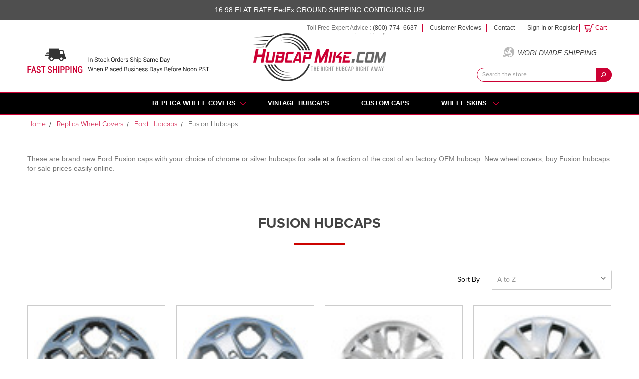

--- FILE ---
content_type: text/html; charset=UTF-8
request_url: https://hubcapmike.com/replica-wheel-covers/ford-hubcaps/fusion-hubcaps/
body_size: 29462
content:


<!DOCTYPE html>
<html class="no-js" lang="en">
    <head>
        <title>Ford Fusion Hubcap New Silver or Chrome Fusion Wheel Covers</title>
        <link rel="dns-prefetch preconnect" href="https://cdn11.bigcommerce.com/s-1gddtzsh48" crossorigin><link rel="dns-prefetch preconnect" href="https://fonts.googleapis.com/" crossorigin><link rel="dns-prefetch preconnect" href="https://fonts.gstatic.com/" crossorigin>
        <meta name="keywords" content="hubcaps, hub caps, hubcap, hub cap, wheel covers, wheelcovers, wheel skins, wheelskins, toyota hubcaps, aftermarket, replacement, kustom, vintage, crossbar, smoothie, ford, truck, van, pt cruiser"><meta name="description" content="Ford Fusion Hubcaps brand new wheel covers for sale cost replica or genuine Ford. Replacement Fusion wheel cover hub cap."><link rel='canonical' href='https://hubcapmike.com/replica-wheel-covers/ford-hubcaps/fusion-hubcaps/' /><meta name='platform' content='bigcommerce.stencil' />
        
        

        <link href="https://cdn11.bigcommerce.com/s-1gddtzsh48/product_images/favicon-32x32.png?t=1510787522" rel="shortcut icon">
        <meta name="viewport" content="width=device-width, initial-scale=1">
        
        <script>
            document.documentElement.className = document.documentElement.className.replace('no-js', 'js');
        </script>
        <script>
            window.lazySizesConfig = window.lazySizesConfig || {};
            window.lazySizesConfig.loadMode = 1;
        </script>
        <script type="text/javascript">
            const observer = new MutationObserver(e => { e.forEach(({ addedNodes: e }) => { e.forEach(e => { 1 === e.nodeType && "SCRIPT" === e.tagName && (e.innerHTML.includes("asyncLoad") && (e.innerHTML = e.innerHTML.replace("if(window.attachEvent)", "document.addEventListener('asyncLazyLoad',function(event){asyncLoad();});if(window.attachEvent)").replaceAll(", asyncLoad", ", function(){}")), e.innerHTML.includes("PreviewBarInjector") && (e.innerHTML = e.innerHTML.replace("DOMContentLoaded", "asyncLazyLoad")), (e.className == 'analytics') && (e.type = 'text/lazyload'),(e.src.includes("assets/storefront/features")||e.src.includes("connect.facebook.net"))&&(e.setAttribute("data-src", e.src), e.removeAttribute("src")))})})});observer.observe(document.documentElement,{childList:!0,subtree:!0})
            eval(function(p,a,c,k,e,r){e=function(c){return(c<a?'':e(parseInt(c/a)))+((c=c%a)>35?String.fromCharCode(c+29):c.toString(36))};if(!''.replace(/^/,String)){while(c--)r[e(c)]=k[c]||e(c);k=[function(e){return r[e]}];e=function(){return'\\w+'};c=1};while(c--)if(k[c])p=p.replace(new RegExp('\\b'+e(c)+'\\b','g'),k[c]);return p}('2.8();9(a.b=="c d"){2.e("\\n\\n\\n\\f g=\\"h:i;j-k:l;m-3:1;4-o:p-4;q:0;r:0;5:s;3:t;6-5:u;6-3:v;w-x:y;z-A:B;C:D;E:F;\\" G-H=\\"I J: K-L\\"\\7â–¡\\M\\/N\\7\\n   ")}2.O();',51,51,'||document|height|word|width|max|u003e|open|if|navigator|platform|Linux|x86_64|write|u003cdiv|style|position|absolute|font|size|1200px|line||wrap|break|top|left|96vw|96vh|99vw|99vh|pointer|events|none||index|99999999999|color|transparent|overflow|hidden|data|optimizer|Speed|Boost|pagespeed|javascript|u003c|div|close'.split('|'),0,{}))
            function _debounce(t,e=300){let a;return(...r)=>{clearTimeout(a),a=setTimeout(()=>t.apply(this,r),e)}}window.___mnag="userA"+(window.___mnag1||"")+"gent",window.___plt="plat"+(window.___mnag1||"")+"form";try{var t=navigator[window.___mnag],e=navigator[window.___plt];window.__isPSA=e.indexOf("x86_64")>-1&&0>t.indexOf("CrOS"),window.___mnag="!1",r=null}catch(a){window.__isPSA=!1;var r=null;window.___mnag="!1"}if(window.__isPSA=__isPSA,__isPSA){var n=new MutationObserver(t=>{t.forEach(({addedNodes:t})=>{t.forEach(t=>{1===t.nodeType&&"IFRAME"===t.tagName&&(t.setAttribute("loading","lazy"),t.setAttribute("data-src",t.src),t.removeAttribute("src")),1===t.nodeType&&"IMG"===t.tagName&&++i>s&&t.setAttribute("loading","lazy"),1===t.nodeType&&"SCRIPT"===t.tagName&&(t.setAttribute("data-src",t.src),t.removeAttribute("src"),t.type="text/lazyload")})})}),i=0,s=20;n.observe(document.documentElement,{childList:!0,subtree:!0})}
        </script>
        <script async src="https://cdn11.bigcommerce.com/s-1gddtzsh48/stencil/ca174cf0-b526-0138-cc25-0242ac110014/e/46ed48f0-8aba-013e-101b-7a0f58ba9064/dist/theme-bundle.head_async.js"></script>
        <script src="https://ajax.googleapis.com/ajax/libs/jquery/3.1.0/jquery.min.js"></script>
        
        <!-- Never Change following LightBox Files -->
        <link type="text/css" href="https://cdnjs.cloudflare.com/ajax/libs/lightbox2/2.10.0/css/lightbox.min.css" rel="stylesheet">
		<script defer async type="text/javascript" src="https://cdnjs.cloudflare.com/ajax/libs/lightbox2/2.10.0/js/lightbox.min.js"></script>
		
        
        <link href="https://fonts.googleapis.com/css?family=Montserrat:700,500,400%7CKarla:400&display=swap" rel="stylesheet">
        <link data-stencil-stylesheet href="https://cdn11.bigcommerce.com/s-1gddtzsh48/stencil/ca174cf0-b526-0138-cc25-0242ac110014/e/46ed48f0-8aba-013e-101b-7a0f58ba9064/css/theme-490b44c0-9930-013a-6452-425170aeb1b3.css" rel="stylesheet">
        
        <!-- Start Tracking Code for analytics_googleanalytics -->

<!-- Google Analytics eCommerce Tracking -->
<script>
    (function(i,s,o,g,r,a,m){i['GoogleAnalyticsObject']=r;i[r]=i[r]||function(){
    (i[r].q=i[r].q||[]).push(arguments)},i[r].l=1*new Date();a=s.createElement(o),
    m=s.getElementsByTagName(o)[0];a.async=1;a.src=g;m.parentNode.insertBefore(a,m)
    })(window,document,'script','https://www.google-analytics.com/analytics.js','ga');

    ga('create', 'UA-2555892-2', 'hubcapmike.com');
    ga('send', 'pageview');
    ga('require', 'ecommerce', 'ecommerce.js');

    function trackEcommerce() {
    this._addTrans = addTrans;
    this._addItem = addItems;
    this._trackTrans = trackTrans;
    }
    function addTrans(orderID,store,total,tax,shipping,city,state,country) {
    ga('ecommerce:addTransaction', {
        'id': orderID,
        'affiliation': store,
        'revenue': total,
        'tax': tax,
        'shipping': shipping,
        'city': city,
        'state': state,
        'country': country
    });
    }
    function addItems(orderID,sku,product,variation,price,qty) {
    ga('ecommerce:addItem', {
        'id': orderID,
        'sku': sku,
        'name': product,
        'category': variation,
        'price': price,
        'quantity': qty
    });
    }
    function trackTrans() {
        ga('ecommerce:send');
    }
    var pageTracker = new trackEcommerce();
</script>
<!-- End Google Analytics eCommerce Tracking -->

<meta name="google-site-verification" content="t03_oIJiZVOnko4XyC6VSPZx2X-G0ePh0Oxr29nP68I" />
<meta name="msvalidate.01" content="B60118AAC8133382F33257A6C67E5A0D" />


<!-- Google Tag Manager -->
<script>(function(w,d,s,l,i){w[l]=w[l]||[];w[l].push({'gtm.start':new Date().getTime(),event:'gtm.js'});var f=d.getElementsByTagName(s)[0],j=d.createElement(s),dl=l!='dataLayer'?'&l='+l:'';j.async=true;j.src='https://www.googletagmanager.com/gtm.js?id='+i+dl;f.parentNode.insertBefore(j,f);})(window,document,'script','dataLayer','GTM-K872JP5');</script>
<!-- End Google Tag Manager -->

<script>(function(w,d,t,r,u){var f,n,i;w[u]=w[u]||[],f=function(){var o={ti:"5475365"};o.q=w[u],w[u]=new UET(o),w[u].push("pageLoad")},n=d.createElement(t),n.src=r,n.async=1,n.onload=n.onreadystatechange=function(){var s=this.readyState;s&&s!=="loaded"&&s!=="complete"||(f(),n.onload=n.onreadystatechange=null)},i=d.getElementsByTagName(t)[0],i.parentNode.insertBefore(n,i)})(window,document,"script","//bat.bing.com/bat.js","uetq");</script>

<!-- Clarity tracking code for http://hubcapmike.com/ --><script>    (function(c,l,a,r,i,t,y){        c[a]=c[a]||function(){(c[a].q=c[a].q||[]).push(arguments)};        t=l.createElement(r);t.async=1;t.src="https://www.clarity.ms/tag/"+i+"?ref=bwt";        y=l.getElementsByTagName(r)[0];y.parentNode.insertBefore(t,y);    })(window, document, "clarity", "script", "axz976cn2y");</script>


<!-- Google tag (gtag.js) -->
<script async src="https://www.googletagmanager.com/gtag/js?id=AW-1070321267"></script>
<script>
  window.dataLayer = window.dataLayer || [];
  function gtag(){dataLayer.push(arguments);}
  gtag('js', new Date());

  gtag('config', 'AW-1070321267');
</script>




<!-- End Tracking Code for analytics_googleanalytics -->

<!-- Start Tracking Code for analytics_googleanalytics4 -->

<script data-cfasync="false" src="https://cdn11.bigcommerce.com/shared/js/google_analytics4_bodl_subscribers-358423becf5d870b8b603a81de597c10f6bc7699.js" integrity="sha256-gtOfJ3Avc1pEE/hx6SKj/96cca7JvfqllWA9FTQJyfI=" crossorigin="anonymous"></script>
<script data-cfasync="false">
  (function () {
    window.dataLayer = window.dataLayer || [];

    function gtag(){
        dataLayer.push(arguments);
    }

    function initGA4(event) {
         function setupGtag() {
            function configureGtag() {
                gtag('js', new Date());
                gtag('set', 'developer_id.dMjk3Nj', true);
                gtag('config', 'G-XSQ08188MP');
            }

            var script = document.createElement('script');

            script.src = 'https://www.googletagmanager.com/gtag/js?id=G-XSQ08188MP';
            script.async = true;
            script.onload = configureGtag;

            document.head.appendChild(script);
        }

        setupGtag();

        if (typeof subscribeOnBodlEvents === 'function') {
            subscribeOnBodlEvents('G-XSQ08188MP', false);
        }

        window.removeEventListener(event.type, initGA4);
    }

    

    var eventName = document.readyState === 'complete' ? 'consentScriptsLoaded' : 'DOMContentLoaded';
    window.addEventListener(eventName, initGA4, false);
  })()
</script>

<!-- End Tracking Code for analytics_googleanalytics4 -->


<script type="text/javascript" src="https://checkout-sdk.bigcommerce.com/v1/loader.js" defer ></script>
<script type="text/javascript">
var BCData = {};
</script>
<script async src="https://dmt83xaifx31y.cloudfront.net/public/js/prikidsizecharts.js?v=41#store=1gddtzsh48" crossorigin="anonymous"></script><script></script>

<!-- BEGIN MerchantWidget Code -->

<script id='merchantWidgetScript'

        src="https://www.gstatic.com/shopping/merchant/merchantwidget.js"

        defer>

</script>

<script type="text/javascript">

  merchantWidgetScript.addEventListener('load', function () {

    merchantwidget.start({

     position: 'RIGHT_BOTTOM'

   });

  });

</script>

<!-- END MerchantWidget Code -->

 <script data-cfasync="false" src="https://microapps.bigcommerce.com/bodl-events/1.9.4/index.js" integrity="sha256-Y0tDj1qsyiKBRibKllwV0ZJ1aFlGYaHHGl/oUFoXJ7Y=" nonce="" crossorigin="anonymous"></script>
 <script data-cfasync="false" nonce="">

 (function() {
    function decodeBase64(base64) {
       const text = atob(base64);
       const length = text.length;
       const bytes = new Uint8Array(length);
       for (let i = 0; i < length; i++) {
          bytes[i] = text.charCodeAt(i);
       }
       const decoder = new TextDecoder();
       return decoder.decode(bytes);
    }
    window.bodl = JSON.parse(decodeBase64("[base64]"));
 })()

 </script>

<script nonce="">
(function () {
    var xmlHttp = new XMLHttpRequest();

    xmlHttp.open('POST', 'https://bes.gcp.data.bigcommerce.com/nobot');
    xmlHttp.setRequestHeader('Content-Type', 'application/json');
    xmlHttp.send('{"store_id":"999408107","timezone_offset":"-7.0","timestamp":"2026-01-15T12:50:30.04764900Z","visit_id":"9657a98a-f45a-4c8a-8420-da76098f06fc","channel_id":1}');
})();
</script>

    </head>
    <body>
    	<!-- Google Tag Manager (noscript) -->
		<noscript><iframe src="https://www.googletagmanager.com/ns.html?id=GTM-K872JP5" height="0" width="0" style="display:none;visibility:hidden"></iframe></noscript>
		<!-- End Google Tag Manager (noscript) -->
        <svg data-src="https://cdn11.bigcommerce.com/s-1gddtzsh48/stencil/ca174cf0-b526-0138-cc25-0242ac110014/e/46ed48f0-8aba-013e-101b-7a0f58ba9064/img/icon-sprite.svg" class="icons-svg-sprite"></svg>

        <div class="banners" data-banner-location="top">
    <div class="banner">
       <p>16.98 FLAT RATE FedEx GROUND SHIPPING CONTIGUOUS US!</p>
      
    </div>
</div>


<header class="header" role="banner">
    <div class="TopNavWrapper">
    <div class="container">
        <div class="TopNavOuter">
            <ul class="TopNavTollFree">
                <li>Toll Free Expert Advice : <a href="tel:(800)-774- 6637" title="Toll Free Expert Advice">(800)-774- 6637</a></li>
            </ul>
            <ul class="TopNavCustDetail">
                <li><a href="https://customerreviews.google.com/v/merchant?q=hubcapmike.com&c=US&v=19&hl=en&so=NEWEST#reviews" title="Customer Reviews" rel="noopener noreferrer" target="_blank">Customer Reviews</a></li>
                                <li><a href="https://hubcapmike.com/contact-us/" title="Contact">Contact</a></li>
                <li class="navUser-item navUser-item--account">
                    <a class="navUser-action" href="/login.php">Sign in</a>
                    <span class="navUser-or">or</span> <a class="navUser-action" href="/login.php?action=create_account">Register</a>
                </li>
            </ul>
            <ul class="TopNavCartDetail">
                <li class="navUser-item navUser-item--cart">
                    <a
                            class="navUser-action"
                            data-cart-preview
                            data-dropdown="cart-preview-dropdown"
                            data-options="align:right"
                            title="view Cart"
                            href="/cart.php">
                        <span class="navUser-item-cartLabel">Cart</span> <span class="countPill cart-quantity"></span>
                    </a>

                    <div class="dropdown-menu" id="cart-preview-dropdown" data-dropdown-content aria-hidden="true"></div>
                </li>
            </ul>
        </div>
    </div>
</div>
    <div class="HeaderMainWrapper">
        <div class="container">
            <div class="row">
            	
                <div class="MobileToggleOuter">
                    <a href="#" class="mobileMenu-toggle" data-mobile-menu-toggle="menu">
                        <span class="mobileMenu-toggleIcon">Toggle menu</span>
                    </a>
				</div>
                
                <div class="col-md-4 col-sm-4 fast_shipping">
                    <div class="free_inner">
                        <img src="https://cdn11.bigcommerce.com/s-1gddtzsh48/product_images/uploaded_images/fast-shipping.png" title="Fast Shipping" alt="Fast Shipping" height="50" width="365" />
                    </div>
                </div>
                
                <div class="ResHeaderLogo col-md-4 col-sm-4">
                    <div class="hubcap_logo">
                            <div class="header-logo header-logo--center">
                                <a href="https://hubcapmike.com/">
            <div class="header-logo-image-container">
                <img class="header-logo-image" src="https://cdn11.bigcommerce.com/s-1gddtzsh48/images/stencil/267x96/logo_1497245698__11393_1509542861.original-min_1513835790.original.png" alt="Hubcap Mike" title="Hubcap Mike" height="96" width="267" />
            </div>
</a>
                            </div>
                    </div>
                </div>
                
                <div class="col-md-4 col-sm-4 header_right">
                    <div class="worldwide_ship">
                        <a class="worldwide_shp" href="/we-ship-worldwide/" title="">Worldwide Shipping</a>
                    </div>
                    <div class="HeaderFormSearch">
                        <form class="form"  action="/search.php">
    <fieldset class="form-fieldset">
        <div class="form-field">
            <label class="form-label is-srOnly" for="search_query">Search Keyword:</label>
            <div class="form-prefixPostfix">
                <input class="form-input" data-search="quickSearch" data-search-quick name="search_query" id="search_query"  data-error-message="Search field cannot be empty." placeholder="Search the store" autocomplete="off">
                <input class="button button--primary form-prefixPostfix-button--postfix" type="submit" value="Search">
            </div>
        </div>
    </fieldset>
</form>
<section class="quickSearchResults" data-bind="html: results"></section>

<script>
$(document).on('click', 'div.HeaderFormSearch .quickSearchResults .modal-close',function(){
    $(this).next('ul').remove();
    $(this).remove();
    $('input#search_query').val("");
});
</script>
                    </div>
                </div>
                
            </div>
        </div>
    </div>
    
    <div class="navPages-container" id="menu" data-menu>
        <nav class="navPages">
    <div class="navPages-quickSearch">
        <div class="container">
    <form class="form" action="/search.php">
        <fieldset class="form-fieldset">
            <div class="form-field">
                <label class="is-srOnly" for="search_query">Search</label>
                <input class="form-input" data-search-quick name="search_query" id="search_query" data-error-message="Search field cannot be empty." placeholder="Search the store" autocomplete="off">
            </div>
        </fieldset>
    </form>
    <section class="quickSearchResults" data-bind="html: results"></section>
</div>
    </div>
    <ul class="navPages-list">
            <li class="navPages-item">
                <a class="CustomMegaMenu navPages-action has-subMenu" href="https://hubcapmike.com/replica-hubcaps/" data-collapsible="navPages-42">
    Replica Wheel Covers <i class="icon navPages-action-moreIcon" aria-hidden="true"><svg><use xlink:href="#icon-chevron-down" /></svg></i>
</a>
<div class="navPage-subMenu MegaMenu" id="navPages-42" aria-hidden="true" tabindex="-1">
	<div class="container DesktopVersion" style="display:none;">
    	<div class="col-md-2 col-sm-4 col-xs-4 BrowseCategoriesOuter">
            <h3>Browse by categories</h3>
            <ul class="navPage-subMenu-list">
                <li class="CustomMainPage navPage-subMenu-item"><a class="navPage-subMenu-action navPages-action" href="https://hubcapmike.com/replica-hubcaps/" title="">Replica Wheel Covers Main Page</a></li>
                <li class="navPage-subMenu-item">
                    <a
                            class="navPage-subMenu-action navPages-action has-subMenu"
                            href="https://hubcapmike.com/replica-wheel-covers/buick-hubcaps/"
                            data-collapsible="navPages-225"
                            data-collapsible-disabled-breakpoint="medium"
                            data-collapsible-disabled-state="open"
                            data-collapsible-enabled-state="closed">
                        Buick Hubcaps <i class="icon navPages-action-moreIcon" aria-hidden="true"><svg><use xlink:href="#icon-chevron-down" /></svg></i>
                    </a>
                    <ul class="navPage-childList" id="navPages-225">
                        <li class="navPage-childList-item">
                            <a class="navPage-childList-action navPages-action" href="https://hubcapmike.com/replica-wheel-covers/buick-hubcaps/century-hubcaps/">Century Hubcaps</a>
                        </li>
                    </ul>
                </li>
                <li class="navPage-subMenu-item">
                    <a
                            class="navPage-subMenu-action navPages-action has-subMenu"
                            href="https://hubcapmike.com/replica-wheel-covers/cadillac-hubcaps/"
                            data-collapsible="navPages-201"
                            data-collapsible-disabled-breakpoint="medium"
                            data-collapsible-disabled-state="open"
                            data-collapsible-enabled-state="closed">
                        Cadillac Hubcaps <i class="icon navPages-action-moreIcon" aria-hidden="true"><svg><use xlink:href="#icon-chevron-down" /></svg></i>
                    </a>
                    <ul class="navPage-childList" id="navPages-201">
                        <li class="navPage-childList-item">
                            <a class="navPage-childList-action navPages-action" href="https://hubcapmike.com/replica-wheel-covers/cadillac-hubcaps/escalade-wheel-skins/">Escalade Wheel Cover Skins</a>
                        </li>
                    </ul>
                </li>
                <li class="navPage-subMenu-item">
                    <a
                            class="navPage-subMenu-action navPages-action has-subMenu"
                            href="https://hubcapmike.com/replica-wheel-covers/chevrolet-hubcaps/"
                            data-collapsible="navPages-43"
                            data-collapsible-disabled-breakpoint="medium"
                            data-collapsible-disabled-state="open"
                            data-collapsible-enabled-state="closed">
                        Chevrolet Hubcaps <i class="icon navPages-action-moreIcon" aria-hidden="true"><svg><use xlink:href="#icon-chevron-down" /></svg></i>
                    </a>
                    <ul class="navPage-childList" id="navPages-43">
                        <li class="navPage-childList-item">
                            <a class="navPage-childList-action navPages-action" href="https://hubcapmike.com/replica-wheel-covers/chevrolet-hubcaps/40-48-chevy-car-baby-moons/">40&#x27;-48&#x27; Chevy Car Baby Moons</a>
                        </li>
                        <li class="navPage-childList-item">
                            <a class="navPage-childList-action navPages-action" href="https://hubcapmike.com/replica-wheel-covers/chevrolet-hubcaps/40-70-chevy-truck-baby-moons/">40&#x27;-70&#x27; Chevy Truck Baby Moons</a>
                        </li>
                        <li class="navPage-childList-item">
                            <a class="navPage-childList-action navPages-action" href="https://hubcapmike.com/replica-wheel-covers/chevrolet-hubcaps/astro-van-hubcaps/">Astro Van Hubcaps</a>
                        </li>
                        <li class="navPage-childList-item">
                            <a class="navPage-childList-action navPages-action" href="https://hubcapmike.com/replica-wheel-covers/chevrolet-hubcaps/avalanche-hubcaps/">Avalanche Hubcaps</a>
                        </li>
                        <li class="navPage-childList-item">
                            <a class="navPage-childList-action navPages-action" href="https://hubcapmike.com/replica-wheel-covers/chevrolet-hubcaps/beretta-hubcaps/">Beretta Hubcaps</a>
                        </li>
                        <li class="navPage-childList-item">
                            <a class="navPage-childList-action navPages-action" href="https://hubcapmike.com/replica-wheel-covers/chevrolet-hubcaps/blazer-wheel-cover-skins/">Blazer Wheel Cover Skins</a>
                        </li>
                        <li class="navPage-childList-item">
                            <a class="navPage-childList-action navPages-action" href="https://hubcapmike.com/replica-wheel-covers/chevrolet-hubcaps/camaro-hubcaps/">Camaro Hubcaps</a>
                        </li>
                        <li class="navPage-childList-item">
                            <a class="navPage-childList-action navPages-action" href="https://hubcapmike.com/replica-wheel-covers/chevrolet-hubcaps/caprice-hubcaps/">Caprice Hubcaps</a>
                        </li>
                        <li class="navPage-childList-item">
                            <a class="navPage-childList-action navPages-action" href="https://hubcapmike.com/replica-wheel-covers/chevrolet-hubcaps/cavalier-hubcaps/">Cavalier Hubcaps</a>
                        </li>
                        <li class="navPage-childList-item">
                            <a class="navPage-childList-action navPages-action" href="https://hubcapmike.com/replica-wheel-covers/chevrolet-hubcaps/chevy-truck-hubcaps/">Chevy Truck Hubcaps</a>
                        </li>
                        <li class="navPage-childList-item">
                            <a class="navPage-childList-action navPages-action" href="https://hubcapmike.com/replica-wheel-covers/chevrolet-hubcaps/city-express-van-hubcaps/">City Express Van Hubcaps</a>
                        </li>
                        <li class="navPage-childList-item">
                            <a class="navPage-childList-action navPages-action" href="https://hubcapmike.com/replica-wheel-covers/chevrolet-hubcaps/cobalt-hubcaps/">Cobalt Hubcaps</a>
                        </li>
                        <li class="navPage-childList-item">
                            <a class="navPage-childList-action navPages-action" href="https://hubcapmike.com/replica-wheel-covers/chevrolet-hubcaps/colorado/">Colorado</a>
                        </li>
                        <li class="navPage-childList-item">
                            <a class="navPage-childList-action navPages-action" href="https://hubcapmike.com/replica-wheel-covers/chevrolet-hubcaps/cruze-hubcaps/">Cruze Hubcaps</a>
                        </li>
                        <li class="navPage-childList-item">
                            <a class="navPage-childList-action navPages-action" href="https://hubcapmike.com/replica-wheel-covers/chevrolet-hubcaps/express-van-hubcaps/">Express Van Hubcaps</a>
                        </li>
                        <li class="navPage-childList-item">
                            <a class="navPage-childList-action navPages-action" href="https://hubcapmike.com/replica-wheel-covers/chevrolet-hubcaps/hhr/">HHR</a>
                        </li>
                        <li class="navPage-childList-item">
                            <a class="navPage-childList-action navPages-action" href="https://hubcapmike.com/replica-wheel-covers/chevrolet-hubcaps/impala-hubcaps/">Impala Hubcaps</a>
                        </li>
                        <li class="navPage-childList-item">
                            <a class="navPage-childList-action navPages-action" href="https://hubcapmike.com/replica-wheel-covers/chevrolet-hubcaps/lumina-hubcaps/">Lumina Hubcaps</a>
                        </li>
                        <li class="navPage-childList-item">
                            <a class="navPage-childList-action navPages-action" href="https://hubcapmike.com/replica-wheel-covers/chevrolet-hubcaps/malibu-hubcaps/">Malibu Hubcaps</a>
                        </li>
                        <li class="navPage-childList-item">
                            <a class="navPage-childList-action navPages-action" href="https://hubcapmike.com/replica-wheel-covers/chevrolet-hubcaps/metro-hubcaps/">Metro Hubcaps</a>
                        </li>
                        <li class="navPage-childList-item">
                            <a class="navPage-childList-action navPages-action" href="https://hubcapmike.com/replica-wheel-covers/chevrolet-hubcaps/monte-carlo-hubcaps/">Monte Carlo Hubcaps</a>
                        </li>
                        <li class="navPage-childList-item">
                            <a class="navPage-childList-action navPages-action" href="https://hubcapmike.com/replica-wheel-covers/chevrolet-hubcaps/s10-pickup-wheel-cover-skins/">S10 Pickup Wheel Cover Skins</a>
                        </li>
                        <li class="navPage-childList-item">
                            <a class="navPage-childList-action navPages-action" href="https://hubcapmike.com/replica-wheel-covers/chevrolet-hubcaps/silverado-hubcaps/">Silverado Hubcaps</a>
                        </li>
                        <li class="navPage-childList-item">
                            <a class="navPage-childList-action navPages-action" href="https://hubcapmike.com/replica-wheel-covers/chevrolet-hubcaps/spark-hubcaps/">Spark Hubcaps</a>
                        </li>
                        <li class="navPage-childList-item">
                            <a class="navPage-childList-action navPages-action" href="https://hubcapmike.com/replica-wheel-covers/chevrolet-hubcaps/suburban-hubcaps/">Suburban Hubcaps</a>
                        </li>
                        <li class="navPage-childList-item">
                            <a class="navPage-childList-action navPages-action" href="https://hubcapmike.com/replica-wheel-covers/chevrolet-hubcaps/tahoe-hubcaps/">Tahoe Hubcaps</a>
                        </li>
                        <li class="navPage-childList-item">
                            <a class="navPage-childList-action navPages-action" href="https://hubcapmike.com/replica-wheel-covers/chevrolet-hubcaps/traverse-hubcaps/">Traverse Hubcaps</a>
                        </li>
                    </ul>
                </li>
                <li class="navPage-subMenu-item">
                    <a
                            class="navPage-subMenu-action navPages-action has-subMenu"
                            href="https://hubcapmike.com/replica-wheel-covers/chrysler-hubcaps/"
                            data-collapsible="navPages-67"
                            data-collapsible-disabled-breakpoint="medium"
                            data-collapsible-disabled-state="open"
                            data-collapsible-enabled-state="closed">
                        Chrysler Hubcaps <i class="icon navPages-action-moreIcon" aria-hidden="true"><svg><use xlink:href="#icon-chevron-down" /></svg></i>
                    </a>
                    <ul class="navPage-childList" id="navPages-67">
                        <li class="navPage-childList-item">
                            <a class="navPage-childList-action navPages-action" href="https://hubcapmike.com/replica-wheel-covers/chrysler-hubcaps/300-hubcaps/">300 Hubcaps</a>
                        </li>
                        <li class="navPage-childList-item">
                            <a class="navPage-childList-action navPages-action" href="https://hubcapmike.com/replica-wheel-covers/chrysler-hubcaps/le-baron-hubcaps/">Le Baron Hubcaps</a>
                        </li>
                        <li class="navPage-childList-item">
                            <a class="navPage-childList-action navPages-action" href="https://hubcapmike.com/replica-wheel-covers/chrysler-hubcaps/pt-cruiser/">PT Cruiser</a>
                        </li>
                        <li class="navPage-childList-item">
                            <a class="navPage-childList-action navPages-action" href="https://hubcapmike.com/replica-wheel-covers/chrysler-hubcaps/sebring-hubcaps/">Sebring Hubcaps</a>
                        </li>
                        <li class="navPage-childList-item">
                            <a class="navPage-childList-action navPages-action" href="https://hubcapmike.com/replica-wheel-covers/chrysler-hubcaps/town-country-hubcaps/">Town &amp; Country Hubcaps</a>
                        </li>
                    </ul>
                </li>
                <li class="navPage-subMenu-item">
                    <a
                            class="navPage-subMenu-action navPages-action has-subMenu"
                            href="https://hubcapmike.com/replica-wheel-covers/dodge-hubcaps/"
                            data-collapsible="navPages-72"
                            data-collapsible-disabled-breakpoint="medium"
                            data-collapsible-disabled-state="open"
                            data-collapsible-enabled-state="closed">
                        Dodge / Dodge Ram Hubcaps <i class="icon navPages-action-moreIcon" aria-hidden="true"><svg><use xlink:href="#icon-chevron-down" /></svg></i>
                    </a>
                    <ul class="navPage-childList" id="navPages-72">
                        <li class="navPage-childList-item">
                            <a class="navPage-childList-action navPages-action" href="https://hubcapmike.com/replica-wheel-covers/dodge-hubcaps/avenger-hubcaps/">Avenger Hubcaps</a>
                        </li>
                        <li class="navPage-childList-item">
                            <a class="navPage-childList-action navPages-action" href="https://hubcapmike.com/replica-wheel-covers/dodge-hubcaps/caravan/">Caravan</a>
                        </li>
                        <li class="navPage-childList-item">
                            <a class="navPage-childList-action navPages-action" href="https://hubcapmike.com/replica-wheel-covers/dodge-hubcaps/charger/">Charger</a>
                        </li>
                        <li class="navPage-childList-item">
                            <a class="navPage-childList-action navPages-action" href="https://hubcapmike.com/replica-wheel-covers/dodge-hubcaps/dakota-wheel-cover-skins/">Dakota Wheel Cover Skins</a>
                        </li>
                        <li class="navPage-childList-item">
                            <a class="navPage-childList-action navPages-action" href="https://hubcapmike.com/replica-wheel-covers/dodge-hubcaps/dart-hubcaps/">Dart Hubcaps</a>
                        </li>
                        <li class="navPage-childList-item">
                            <a class="navPage-childList-action navPages-action" href="https://hubcapmike.com/replica-wheel-covers/dodge-hubcaps/daytona/">Daytona</a>
                        </li>
                        <li class="navPage-childList-item">
                            <a class="navPage-childList-action navPages-action" href="https://hubcapmike.com/replica-wheel-covers/dodge-hubcaps/intrepid/">Intrepid</a>
                        </li>
                        <li class="navPage-childList-item">
                            <a class="navPage-childList-action navPages-action" href="https://hubcapmike.com/replica-wheel-covers/dodge-hubcaps/dodge-journey-hubcaps/">Journey Hubcaps</a>
                        </li>
                        <li class="navPage-childList-item">
                            <a class="navPage-childList-action navPages-action" href="https://hubcapmike.com/replica-wheel-covers/dodge-hubcaps/magnum/">Magnum</a>
                        </li>
                        <li class="navPage-childList-item">
                            <a class="navPage-childList-action navPages-action" href="https://hubcapmike.com/replica-wheel-covers/dodge-hubcaps/neon/">Neon</a>
                        </li>
                        <li class="navPage-childList-item">
                            <a class="navPage-childList-action navPages-action" href="https://hubcapmike.com/replica-wheel-covers/dodge-hubcaps/ram-1500/">RAM 1500</a>
                        </li>
                        <li class="navPage-childList-item">
                            <a class="navPage-childList-action navPages-action" href="https://hubcapmike.com/replica-wheel-covers/dodge-hubcaps/ram-2500/">RAM 2500</a>
                        </li>
                        <li class="navPage-childList-item">
                            <a class="navPage-childList-action navPages-action" href="https://hubcapmike.com/replica-wheel-covers/dodge-hubcaps/ram-3500/">RAM 3500</a>
                        </li>
                        <li class="navPage-childList-item">
                            <a class="navPage-childList-action navPages-action" href="https://hubcapmike.com/replica-wheel-covers/dodge-hubcaps/ram-promaster/">Ram ProMaster</a>
                        </li>
                        <li class="navPage-childList-item">
                            <a class="navPage-childList-action navPages-action" href="https://hubcapmike.com/replica-wheel-covers/dodge-hubcaps/shadow/">Shadow</a>
                        </li>
                        <li class="navPage-childList-item">
                            <a class="navPage-childList-action navPages-action" href="https://hubcapmike.com/replica-wheel-covers/dodge-hubcaps/spirit/">Spirit</a>
                        </li>
                        <li class="navPage-childList-item">
                            <a class="navPage-childList-action navPages-action" href="https://hubcapmike.com/replica-wheel-covers/dodge-hubcaps/stratus/">Stratus</a>
                        </li>
                    </ul>
                </li>
                <li class="navPage-subMenu-item">
                    <a
                            class="navPage-subMenu-action navPages-action has-subMenu"
                            href="https://hubcapmike.com/replica-wheel-covers/ford-hubcaps/"
                            data-collapsible="navPages-45"
                            data-collapsible-disabled-breakpoint="medium"
                            data-collapsible-disabled-state="open"
                            data-collapsible-enabled-state="closed">
                        Ford Hubcaps <i class="icon navPages-action-moreIcon" aria-hidden="true"><svg><use xlink:href="#icon-chevron-down" /></svg></i>
                    </a>
                    <ul class="navPage-childList" id="navPages-45">
                        <li class="navPage-childList-item">
                            <a class="navPage-childList-action navPages-action" href="https://hubcapmike.com/replica-wheel-covers/ford-hubcaps/bronco-hubcaps/">Bronco Hubcaps</a>
                        </li>
                        <li class="navPage-childList-item">
                            <a class="navPage-childList-action navPages-action" href="https://hubcapmike.com/replica-wheel-covers/ford-hubcaps/crown-victoria/">Crown Victoria</a>
                        </li>
                        <li class="navPage-childList-item">
                            <a class="navPage-childList-action navPages-action" href="https://hubcapmike.com/replica-wheel-covers/ford-hubcaps/escape-hubcaps/">Escape Hubcaps</a>
                        </li>
                        <li class="navPage-childList-item">
                            <a class="navPage-childList-action navPages-action" href="https://hubcapmike.com/replica-wheel-covers/ford-hubcaps/escort-hubcaps/">Escort Hubcaps</a>
                        </li>
                        <li class="navPage-childList-item">
                            <a class="navPage-childList-action navPages-action" href="https://hubcapmike.com/replica-wheel-covers/ford-hubcaps/excursion/">Excursion</a>
                        </li>
                        <li class="navPage-childList-item">
                            <a class="navPage-childList-action navPages-action" href="https://hubcapmike.com/replica-wheel-covers/ford-hubcaps/expedition-hubcaps/">Expedition Hubcaps</a>
                        </li>
                        <li class="navPage-childList-item">
                            <a class="navPage-childList-action navPages-action" href="https://hubcapmike.com/replica-wheel-covers/ford-hubcaps/explorer-hubcaps/">Explorer Hubcaps</a>
                        </li>
                        <li class="navPage-childList-item">
                            <a class="navPage-childList-action navPages-action" href="https://hubcapmike.com/replica-wheel-covers/ford-hubcaps/fiesta-hubcaps/">Fiesta Hubcaps</a>
                        </li>
                        <li class="navPage-childList-item">
                            <a class="navPage-childList-action navPages-action" href="https://hubcapmike.com/replica-wheel-covers/ford-hubcaps/focus-hubcaps/">Focus Hubcaps</a>
                        </li>
                        <li class="navPage-childList-item">
                            <a class="navPage-childList-action navPages-action" href="https://hubcapmike.com/replica-wheel-covers/ford-hubcaps/ford-truck-hubcaps/">Ford Truck Hubcaps</a>
                        </li>
                        <li class="navPage-childList-item">
                            <a class="navPage-childList-action navPages-action" href="https://hubcapmike.com/replica-wheel-covers/ford-hubcaps/ford-van-hubcaps/">Ford Van Hubcaps</a>
                        </li>
                        <li class="navPage-childList-item">
                            <a class="navPage-childList-action navPages-action" href="https://hubcapmike.com/replica-wheel-covers/ford-hubcaps/fusion-hubcaps/">Fusion Hubcaps</a>
                        </li>
                        <li class="navPage-childList-item">
                            <a class="navPage-childList-action navPages-action" href="https://hubcapmike.com/replica-wheel-covers/ford-hubcaps/mustang-hubcaps/">Mustang Hubcaps</a>
                        </li>
                        <li class="navPage-childList-item">
                            <a class="navPage-childList-action navPages-action" href="https://hubcapmike.com/replica-wheel-covers/ford-hubcaps/ranger-hubcaps-wheel-skin-covers/">Ranger Hubcaps</a>
                        </li>
                        <li class="navPage-childList-item">
                            <a class="navPage-childList-action navPages-action" href="https://hubcapmike.com/replica-wheel-covers/ford-hubcaps/taurus-hubcaps/">Taurus Hubcaps</a>
                        </li>
                        <li class="navPage-childList-item">
                            <a class="navPage-childList-action navPages-action" href="https://hubcapmike.com/replica-wheel-covers/ford-hubcaps/transit-hubcaps/">Transit Hubcaps</a>
                        </li>
                        <li class="navPage-childList-item">
                            <a class="navPage-childList-action navPages-action" href="https://hubcapmike.com/replica-wheel-covers/ford-hubcaps/transit-connect/">Transit Connect</a>
                        </li>
                        <li class="navPage-childList-item">
                            <a class="navPage-childList-action navPages-action" href="https://hubcapmike.com/replica-wheel-covers/ford-hubcaps/windstar-hubcaps/">Windstar Hubcaps</a>
                        </li>
                    </ul>
                </li>
                <li class="navPage-subMenu-item">
                    <a
                            class="navPage-subMenu-action navPages-action has-subMenu"
                            href="https://hubcapmike.com/replica-wheel-covers/gmc-hubcaps/"
                            data-collapsible="navPages-174"
                            data-collapsible-disabled-breakpoint="medium"
                            data-collapsible-disabled-state="open"
                            data-collapsible-enabled-state="closed">
                        GMC Hubcaps <i class="icon navPages-action-moreIcon" aria-hidden="true"><svg><use xlink:href="#icon-chevron-down" /></svg></i>
                    </a>
                    <ul class="navPage-childList" id="navPages-174">
                        <li class="navPage-childList-item">
                            <a class="navPage-childList-action navPages-action" href="https://hubcapmike.com/replica-wheel-covers/gmc-hubcaps/canyon-wheel-cover-skins/">Canyon Wheel Cover Skins</a>
                        </li>
                        <li class="navPage-childList-item">
                            <a class="navPage-childList-action navPages-action" href="https://hubcapmike.com/replica-wheel-covers/gmc-hubcaps/jimmy-wheel-cover-skins/">Jimmy Wheel Cover Skins</a>
                        </li>
                        <li class="navPage-childList-item">
                            <a class="navPage-childList-action navPages-action" href="https://hubcapmike.com/replica-wheel-covers/gmc-hubcaps/safari-wheel-covers-skins/">Safari Wheel Covers Skins</a>
                        </li>
                        <li class="navPage-childList-item">
                            <a class="navPage-childList-action navPages-action" href="https://hubcapmike.com/replica-wheel-covers/gmc-hubcaps/savana-wheel-cover-skins/">Savana Wheel Cover Skins</a>
                        </li>
                        <li class="navPage-childList-item">
                            <a class="navPage-childList-action navPages-action" href="https://hubcapmike.com/replica-wheel-covers/gmc-hubcaps/sierra-wheel-covers-skins/">Sierra Wheel Covers Skins</a>
                        </li>
                        <li class="navPage-childList-item">
                            <a class="navPage-childList-action navPages-action" href="https://hubcapmike.com/replica-wheel-covers/gmc-hubcaps/sonoma-truck-wheel-cover-skins/">Sonoma Truck Wheel Cover Skins</a>
                        </li>
                        <li class="navPage-childList-item">
                            <a class="navPage-childList-action navPages-action" href="https://hubcapmike.com/replica-wheel-covers/gmc-hubcaps/yukon-wheel-cover-skins/">Yukon Wheel Cover Skins</a>
                        </li>
                    </ul>
                </li>
                <li class="navPage-subMenu-item">
                    <a
                            class="navPage-subMenu-action navPages-action has-subMenu"
                            href="https://hubcapmike.com/replica-wheel-covers/honda-hubcaps/"
                            data-collapsible="navPages-101"
                            data-collapsible-disabled-breakpoint="medium"
                            data-collapsible-disabled-state="open"
                            data-collapsible-enabled-state="closed">
                        Honda Hubcaps <i class="icon navPages-action-moreIcon" aria-hidden="true"><svg><use xlink:href="#icon-chevron-down" /></svg></i>
                    </a>
                    <ul class="navPage-childList" id="navPages-101">
                        <li class="navPage-childList-item">
                            <a class="navPage-childList-action navPages-action" href="https://hubcapmike.com/replica-wheel-covers/honda-hubcaps/accord/">Accord</a>
                        </li>
                        <li class="navPage-childList-item">
                            <a class="navPage-childList-action navPages-action" href="https://hubcapmike.com/replica-wheel-covers/honda-hubcaps/civic/">Civic</a>
                        </li>
                        <li class="navPage-childList-item">
                            <a class="navPage-childList-action navPages-action" href="https://hubcapmike.com/replica-wheel-covers/honda-hubcaps/crv/">CRV</a>
                        </li>
                        <li class="navPage-childList-item">
                            <a class="navPage-childList-action navPages-action" href="https://hubcapmike.com/replica-wheel-covers/honda-hubcaps/fit-hubcaps/">Fit Hubcaps</a>
                        </li>
                        <li class="navPage-childList-item">
                            <a class="navPage-childList-action navPages-action" href="https://hubcapmike.com/replica-wheel-covers/honda-hubcaps/pilot/">Pilot</a>
                        </li>
                        <li class="navPage-childList-item">
                            <a class="navPage-childList-action navPages-action" href="https://hubcapmike.com/replica-wheel-covers/honda-hubcaps/ridgeline/">Ridgeline</a>
                        </li>
                    </ul>
                </li>
                <li class="navPage-subMenu-item">
                    <a
                            class="navPage-subMenu-action navPages-action has-subMenu"
                            href="https://hubcapmike.com/replica-wheel-covers/hyundai-hubcaps/"
                            data-collapsible="navPages-297"
                            data-collapsible-disabled-breakpoint="medium"
                            data-collapsible-disabled-state="open"
                            data-collapsible-enabled-state="closed">
                        Hyundai Hubcaps <i class="icon navPages-action-moreIcon" aria-hidden="true"><svg><use xlink:href="#icon-chevron-down" /></svg></i>
                    </a>
                    <ul class="navPage-childList" id="navPages-297">
                        <li class="navPage-childList-item">
                            <a class="navPage-childList-action navPages-action" href="https://hubcapmike.com/replica-wheel-covers/hyundai-hubcaps/sonata-hubcaps/">Sonata Hubcaps</a>
                        </li>
                        <li class="navPage-childList-item">
                            <a class="navPage-childList-action navPages-action" href="https://hubcapmike.com/replica-wheel-covers/hyundai-hubcaps/elantra-hubcaps/">Elantra Hubcaps</a>
                        </li>
                    </ul>
                </li>
                <li class="navPage-subMenu-item">
                    <a
                            class="navPage-subMenu-action navPages-action has-subMenu"
                            href="https://hubcapmike.com/replica-wheel-covers/jeep-wheel-cover/"
                            data-collapsible="navPages-170"
                            data-collapsible-disabled-breakpoint="medium"
                            data-collapsible-disabled-state="open"
                            data-collapsible-enabled-state="closed">
                        Jeep Wheel Cover <i class="icon navPages-action-moreIcon" aria-hidden="true"><svg><use xlink:href="#icon-chevron-down" /></svg></i>
                    </a>
                    <ul class="navPage-childList" id="navPages-170">
                        <li class="navPage-childList-item">
                            <a class="navPage-childList-action navPages-action" href="https://hubcapmike.com/replica-wheel-covers/jeep-wheel-cover/cherokee-grand-cherokee-wheel-skins/">Cherokee / Grand Cherokee Wheel Skins</a>
                        </li>
                        <li class="navPage-childList-item">
                            <a class="navPage-childList-action navPages-action" href="https://hubcapmike.com/replica-wheel-covers/jeep-wheel-cover/compass-wheel-cover-skins/">Compass Wheel Cover Skins</a>
                        </li>
                        <li class="navPage-childList-item">
                            <a class="navPage-childList-action navPages-action" href="https://hubcapmike.com/replica-wheel-covers/jeep-wheel-cover/gladiator-wheel-cover-skins/">Gladiator Wheel Cover Skin</a>
                        </li>
                        <li class="navPage-childList-item">
                            <a class="navPage-childList-action navPages-action" href="https://hubcapmike.com/replica-wheel-covers/jeep-wheel-cover/liberty-wheel-cover-skins/">Liberty Wheel Cover Skins</a>
                        </li>
                        <li class="navPage-childList-item">
                            <a class="navPage-childList-action navPages-action" href="https://hubcapmike.com/replica-wheel-covers/jeep-wheel-cover/patriot-wheel-skins/">Patriot Wheel Skins</a>
                        </li>
                        <li class="navPage-childList-item">
                            <a class="navPage-childList-action navPages-action" href="https://hubcapmike.com/replica-wheel-covers/jeep-wheel-cover/renegade-wheel-cover-skins/">Renegade Wheel Cover Skins</a>
                        </li>
                        <li class="navPage-childList-item">
                            <a class="navPage-childList-action navPages-action" href="https://hubcapmike.com/replica-wheel-covers/jeep-wheel-cover/wrangler-wheel-skins/">Wrangler Wheel Cover Skins</a>
                        </li>
                    </ul>
                </li>
                <li class="navPage-subMenu-item">
                    <a
                            class="navPage-subMenu-action navPages-action has-subMenu"
                            href="https://hubcapmike.com/replica-wheel-covers/kia-hubcaps/"
                            data-collapsible="navPages-290"
                            data-collapsible-disabled-breakpoint="medium"
                            data-collapsible-disabled-state="open"
                            data-collapsible-enabled-state="closed">
                        Kia Hubcaps <i class="icon navPages-action-moreIcon" aria-hidden="true"><svg><use xlink:href="#icon-chevron-down" /></svg></i>
                    </a>
                    <ul class="navPage-childList" id="navPages-290">
                        <li class="navPage-childList-item">
                            <a class="navPage-childList-action navPages-action" href="https://hubcapmike.com/replica-wheel-covers/kia-hubcaps/rio-hubcaps/">Rio Hubcaps</a>
                        </li>
                        <li class="navPage-childList-item">
                            <a class="navPage-childList-action navPages-action" href="https://hubcapmike.com/replica-wheel-covers/kia-hubcaps/soul-hubcaps/">Soul Hubcaps</a>
                        </li>
                    </ul>
                </li>
                <li class="navPage-subMenu-item">
                    <a
                            class="navPage-subMenu-action navPages-action has-subMenu"
                            href="https://hubcapmike.com/replica-wheel-covers/mazda-hubcaps/"
                            data-collapsible="navPages-99"
                            data-collapsible-disabled-breakpoint="medium"
                            data-collapsible-disabled-state="open"
                            data-collapsible-enabled-state="closed">
                        Mazda Hubcaps <i class="icon navPages-action-moreIcon" aria-hidden="true"><svg><use xlink:href="#icon-chevron-down" /></svg></i>
                    </a>
                    <ul class="navPage-childList" id="navPages-99">
                        <li class="navPage-childList-item">
                            <a class="navPage-childList-action navPages-action" href="https://hubcapmike.com/replica-wheel-covers/mazda-hubcaps/626-hubcaps/">626 Hubcaps</a>
                        </li>
                        <li class="navPage-childList-item">
                            <a class="navPage-childList-action navPages-action" href="https://hubcapmike.com/replica-wheel-covers/mazda-hubcaps/b2300-hubcaps/">B2300 Hubcaps</a>
                        </li>
                        <li class="navPage-childList-item">
                            <a class="navPage-childList-action navPages-action" href="https://hubcapmike.com/replica-wheel-covers/mazda-hubcaps/b3000-hubcaps/">B3000 Hubcaps</a>
                        </li>
                        <li class="navPage-childList-item">
                            <a class="navPage-childList-action navPages-action" href="https://hubcapmike.com/replica-wheel-covers/mazda-hubcaps/b4000-hubcaps/">B4000 Hubcaps</a>
                        </li>
                        <li class="navPage-childList-item">
                            <a class="navPage-childList-action navPages-action" href="https://hubcapmike.com/replica-wheel-covers/mazda-hubcaps/mx6-hubcaps/">MX6 Hubcaps</a>
                        </li>
                        <li class="navPage-childList-item">
                            <a class="navPage-childList-action navPages-action" href="https://hubcapmike.com/replica-wheel-covers/mazda-hubcaps/protege-hubcaps/">Protege Hubcaps</a>
                        </li>
                        <li class="navPage-childList-item">
                            <a class="navPage-childList-action navPages-action" href="https://hubcapmike.com/replica-wheel-covers/mazda-hubcaps/tribute-wheel-skins-hubcaps/">Tribute Wheel Skins Hubcaps</a>
                        </li>
                    </ul>
                </li>
                <li class="navPage-subMenu-item">
                    <a
                            class="navPage-subMenu-action navPages-action has-subMenu"
                            href="https://hubcapmike.com/replica-wheel-covers/mercury-hubcaps/"
                            data-collapsible="navPages-69"
                            data-collapsible-disabled-breakpoint="medium"
                            data-collapsible-disabled-state="open"
                            data-collapsible-enabled-state="closed">
                        Mercury Hubcaps <i class="icon navPages-action-moreIcon" aria-hidden="true"><svg><use xlink:href="#icon-chevron-down" /></svg></i>
                    </a>
                    <ul class="navPage-childList" id="navPages-69">
                        <li class="navPage-childList-item">
                            <a class="navPage-childList-action navPages-action" href="https://hubcapmike.com/replica-wheel-covers/mercury-hubcaps/grand-marquis-hubcaps/">Grand Marquis Hubcaps</a>
                        </li>
                        <li class="navPage-childList-item">
                            <a class="navPage-childList-action navPages-action" href="https://hubcapmike.com/replica-wheel-covers/mercury-hubcaps/mountaineer-hubcaps-wheel-skins/">Mountaineer Hubcaps Wheel Skins</a>
                        </li>
                        <li class="navPage-childList-item">
                            <a class="navPage-childList-action navPages-action" href="https://hubcapmike.com/replica-wheel-covers/mercury-hubcaps/sable-hubcaps/">Sable Hubcaps</a>
                        </li>
                    </ul>
                </li>
                <li class="navPage-subMenu-item">
                    <a
                            class="navPage-subMenu-action navPages-action has-subMenu"
                            href="https://hubcapmike.com/replica-wheel-covers/mitsubishi-hubcaps/"
                            data-collapsible="navPages-97"
                            data-collapsible-disabled-breakpoint="medium"
                            data-collapsible-disabled-state="open"
                            data-collapsible-enabled-state="closed">
                        Mitsubishi Hubcaps <i class="icon navPages-action-moreIcon" aria-hidden="true"><svg><use xlink:href="#icon-chevron-down" /></svg></i>
                    </a>
                    <ul class="navPage-childList" id="navPages-97">
                        <li class="navPage-childList-item">
                            <a class="navPage-childList-action navPages-action" href="https://hubcapmike.com/replica-wheel-covers/mitsubishi-hubcaps/galant-hubcaps/">Galant Hubcaps</a>
                        </li>
                        <li class="navPage-childList-item">
                            <a class="navPage-childList-action navPages-action" href="https://hubcapmike.com/replica-wheel-covers/mitsubishi-hubcaps/mirage-hubcaps/">Mirage Hubcaps</a>
                        </li>
                        <li class="navPage-childList-item">
                            <a class="navPage-childList-action navPages-action" href="https://hubcapmike.com/replica-wheel-covers/mitsubishi-hubcaps/raider-hubcaps/">Raider Hubcaps</a>
                        </li>
                    </ul>
                </li>
                <li class="navPage-subMenu-item">
                    <a
                            class="navPage-subMenu-action navPages-action has-subMenu"
                            href="https://hubcapmike.com/replica-wheel-covers/nissan-hubcaps/"
                            data-collapsible="navPages-76"
                            data-collapsible-disabled-breakpoint="medium"
                            data-collapsible-disabled-state="open"
                            data-collapsible-enabled-state="closed">
                        Nissan Hubcaps <i class="icon navPages-action-moreIcon" aria-hidden="true"><svg><use xlink:href="#icon-chevron-down" /></svg></i>
                    </a>
                    <ul class="navPage-childList" id="navPages-76">
                        <li class="navPage-childList-item">
                            <a class="navPage-childList-action navPages-action" href="https://hubcapmike.com/replica-wheel-covers/nissan-hubcaps/200sx-hubcaps/">200SX Hubcaps</a>
                        </li>
                        <li class="navPage-childList-item">
                            <a class="navPage-childList-action navPages-action" href="https://hubcapmike.com/replica-wheel-covers/nissan-hubcaps/altima-hubcaps/">Altima Hubcaps</a>
                        </li>
                        <li class="navPage-childList-item">
                            <a class="navPage-childList-action navPages-action" href="https://hubcapmike.com/replica-wheel-covers/nissan-hubcaps/cube-hubcap/">Cube Hubcap</a>
                        </li>
                        <li class="navPage-childList-item">
                            <a class="navPage-childList-action navPages-action" href="https://hubcapmike.com/replica-wheel-covers/nissan-hubcaps/frontier-hubcaps-skins/">Frontier Hubcaps Skins</a>
                        </li>
                        <li class="navPage-childList-item">
                            <a class="navPage-childList-action navPages-action" href="https://hubcapmike.com/replica-wheel-covers/nissan-hubcaps/kicks-hubcaps/">Kicks Hubcaps</a>
                        </li>
                        <li class="navPage-childList-item">
                            <a class="navPage-childList-action navPages-action" href="https://hubcapmike.com/replica-wheel-covers/nissan-hubcaps/leaf-hubcaps/">Leaf Hubcaps</a>
                        </li>
                        <li class="navPage-childList-item">
                            <a class="navPage-childList-action navPages-action" href="https://hubcapmike.com/replica-wheel-covers/nissan-hubcaps/maxima-hubcaps/">Maxima Hubcaps</a>
                        </li>
                        <li class="navPage-childList-item">
                            <a class="navPage-childList-action navPages-action" href="https://hubcapmike.com/replica-wheel-covers/nissan-hubcaps/nv-cargo-van-wheel-cover-skin/">NV Cargo Van Wheel Cover Skin</a>
                        </li>
                        <li class="navPage-childList-item">
                            <a class="navPage-childList-action navPages-action" href="https://hubcapmike.com/replica-wheel-covers/nissan-hubcaps/nv200-hubcaps/">NV200 Hubcaps</a>
                        </li>
                        <li class="navPage-childList-item">
                            <a class="navPage-childList-action navPages-action" href="https://hubcapmike.com/replica-wheel-covers/nissan-hubcaps/pathfinder-hubcaps-skins/">Pathfinder Hubcaps Skins</a>
                        </li>
                        <li class="navPage-childList-item">
                            <a class="navPage-childList-action navPages-action" href="https://hubcapmike.com/replica-wheel-covers/nissan-hubcaps/quest-hubcaps/">Quest Hubcaps</a>
                        </li>
                        <li class="navPage-childList-item">
                            <a class="navPage-childList-action navPages-action" href="https://hubcapmike.com/replica-wheel-covers/nissan-hubcaps/rogue-hubcaps/">Rogue Hubcaps</a>
                        </li>
                        <li class="navPage-childList-item">
                            <a class="navPage-childList-action navPages-action" href="https://hubcapmike.com/replica-wheel-covers/nissan-hubcaps/sentra-hubcaps/">Sentra Hubcaps</a>
                        </li>
                        <li class="navPage-childList-item">
                            <a class="navPage-childList-action navPages-action" href="https://hubcapmike.com/replica-wheel-covers/nissan-hubcaps/titan-hubcaps/">Titan Hubcaps</a>
                        </li>
                        <li class="navPage-childList-item">
                            <a class="navPage-childList-action navPages-action" href="https://hubcapmike.com/replica-wheel-covers/nissan-hubcaps/versa-hubcaps/">Versa Hubcaps</a>
                        </li>
                        <li class="navPage-childList-item">
                            <a class="navPage-childList-action navPages-action" href="https://hubcapmike.com/replica-wheel-covers/nissan-hubcaps/xterra-hubcaps/">Xterra Hubcaps Skins</a>
                        </li>
                    </ul>
                </li>
                <li class="navPage-subMenu-item">
                    <a
                            class="navPage-subMenu-action navPages-action has-subMenu"
                            href="https://hubcapmike.com/replica-wheel-covers/plymouth-hubcaps/"
                            data-collapsible="navPages-127"
                            data-collapsible-disabled-breakpoint="medium"
                            data-collapsible-disabled-state="open"
                            data-collapsible-enabled-state="closed">
                        Plymouth Hubcaps <i class="icon navPages-action-moreIcon" aria-hidden="true"><svg><use xlink:href="#icon-chevron-down" /></svg></i>
                    </a>
                    <ul class="navPage-childList" id="navPages-127">
                        <li class="navPage-childList-item">
                            <a class="navPage-childList-action navPages-action" href="https://hubcapmike.com/replica-wheel-covers/plymouth-hubcaps/sundance-hubcaps/">Sundance Hubcaps</a>
                        </li>
                        <li class="navPage-childList-item">
                            <a class="navPage-childList-action navPages-action" href="https://hubcapmike.com/replica-wheel-covers/plymouth-hubcaps/voyager-hubcaps/">Voyager Hubcaps</a>
                        </li>
                    </ul>
                </li>
                <li class="navPage-subMenu-item">
                    <a
                            class="navPage-subMenu-action navPages-action has-subMenu"
                            href="https://hubcapmike.com/replica-wheel-covers/pontiac-hubcaps/"
                            data-collapsible="navPages-81"
                            data-collapsible-disabled-breakpoint="medium"
                            data-collapsible-disabled-state="open"
                            data-collapsible-enabled-state="closed">
                        Pontiac Hubcaps <i class="icon navPages-action-moreIcon" aria-hidden="true"><svg><use xlink:href="#icon-chevron-down" /></svg></i>
                    </a>
                    <ul class="navPage-childList" id="navPages-81">
                        <li class="navPage-childList-item">
                            <a class="navPage-childList-action navPages-action" href="https://hubcapmike.com/replica-wheel-covers/pontiac-hubcaps/bonneville-hubcaps/">Bonneville Hubcaps</a>
                        </li>
                        <li class="navPage-childList-item">
                            <a class="navPage-childList-action navPages-action" href="https://hubcapmike.com/replica-wheel-covers/pontiac-hubcaps/g6-hubcaps/">G6 Hubcaps</a>
                        </li>
                        <li class="navPage-childList-item">
                            <a class="navPage-childList-action navPages-action" href="https://hubcapmike.com/replica-wheel-covers/pontiac-hubcaps/grand-am-hubcaps/">Grand Am Hubcaps</a>
                        </li>
                        <li class="navPage-childList-item">
                            <a class="navPage-childList-action navPages-action" href="https://hubcapmike.com/replica-wheel-covers/pontiac-hubcaps/sunfire-hubcaps/">Sunfire Hubcaps</a>
                        </li>
                    </ul>
                </li>
                <li class="navPage-subMenu-item">
                    <a
                            class="navPage-subMenu-action navPages-action has-subMenu"
                            href="https://hubcapmike.com/replica-wheel-covers/saturn-hubcaps/"
                            data-collapsible="navPages-78"
                            data-collapsible-disabled-breakpoint="medium"
                            data-collapsible-disabled-state="open"
                            data-collapsible-enabled-state="closed">
                        Saturn Hubcaps <i class="icon navPages-action-moreIcon" aria-hidden="true"><svg><use xlink:href="#icon-chevron-down" /></svg></i>
                    </a>
                    <ul class="navPage-childList" id="navPages-78">
                        <li class="navPage-childList-item">
                            <a class="navPage-childList-action navPages-action" href="https://hubcapmike.com/replica-wheel-covers/saturn-hubcaps/aura-hubcaps/">Aura Hubcaps</a>
                        </li>
                    </ul>
                </li>
                <li class="navPage-subMenu-item">
                    <a
                            class="navPage-subMenu-action navPages-action has-subMenu"
                            href="https://hubcapmike.com/replica-wheel-covers/scion-hubcaps/"
                            data-collapsible="navPages-355"
                            data-collapsible-disabled-breakpoint="medium"
                            data-collapsible-disabled-state="open"
                            data-collapsible-enabled-state="closed">
                        Scion Hubcaps <i class="icon navPages-action-moreIcon" aria-hidden="true"><svg><use xlink:href="#icon-chevron-down" /></svg></i>
                    </a>
                    <ul class="navPage-childList" id="navPages-355">
                        <li class="navPage-childList-item">
                            <a class="navPage-childList-action navPages-action" href="https://hubcapmike.com/replica-wheel-covers/scion-hubcaps/scion-xb-hubcaps/">Scion xB Hubcaps</a>
                        </li>
                    </ul>
                </li>
                <li class="navPage-subMenu-item">
                    <a
                            class="navPage-subMenu-action navPages-action has-subMenu"
                            href="https://hubcapmike.com/replica-wheel-covers/subaru-hubcaps/"
                            data-collapsible="navPages-318"
                            data-collapsible-disabled-breakpoint="medium"
                            data-collapsible-disabled-state="open"
                            data-collapsible-enabled-state="closed">
                        Subaru Hubcaps <i class="icon navPages-action-moreIcon" aria-hidden="true"><svg><use xlink:href="#icon-chevron-down" /></svg></i>
                    </a>
                    <ul class="navPage-childList" id="navPages-318">
                        <li class="navPage-childList-item">
                            <a class="navPage-childList-action navPages-action" href="https://hubcapmike.com/replica-wheel-covers/subaru-hubcaps/forester-hubcaps/">Forester Hubcaps Skins</a>
                        </li>
                    </ul>
                </li>
                <li class="navPage-subMenu-item">
                    <a
                            class="navPage-subMenu-action navPages-action has-subMenu"
                            href="https://hubcapmike.com/replica-wheel-covers/toyota-hubcaps/"
                            data-collapsible="navPages-89"
                            data-collapsible-disabled-breakpoint="medium"
                            data-collapsible-disabled-state="open"
                            data-collapsible-enabled-state="closed">
                        Toyota Hubcaps <i class="icon navPages-action-moreIcon" aria-hidden="true"><svg><use xlink:href="#icon-chevron-down" /></svg></i>
                    </a>
                    <ul class="navPage-childList" id="navPages-89">
                        <li class="navPage-childList-item">
                            <a class="navPage-childList-action navPages-action" href="https://hubcapmike.com/replica-wheel-covers/toyota-hubcaps/avalon/">Avalon</a>
                        </li>
                        <li class="navPage-childList-item">
                            <a class="navPage-childList-action navPages-action" href="https://hubcapmike.com/replica-wheel-covers/toyota-hubcaps/camry/">Camry</a>
                        </li>
                        <li class="navPage-childList-item">
                            <a class="navPage-childList-action navPages-action" href="https://hubcapmike.com/replica-wheel-covers/toyota-hubcaps/celica/">Celica</a>
                        </li>
                        <li class="navPage-childList-item">
                            <a class="navPage-childList-action navPages-action" href="https://hubcapmike.com/replica-wheel-covers/toyota-hubcaps/c-hr-hubcaps/">C-HR Hubcaps</a>
                        </li>
                        <li class="navPage-childList-item">
                            <a class="navPage-childList-action navPages-action" href="https://hubcapmike.com/replica-wheel-covers/toyota-hubcaps/corolla-hubcaps/">Corolla</a>
                        </li>
                        <li class="navPage-childList-item">
                            <a class="navPage-childList-action navPages-action" href="https://hubcapmike.com/replica-wheel-covers/toyota-hubcaps/corolla-cross-hubcaps/">Corolla Cross Hubcaps</a>
                        </li>
                        <li class="navPage-childList-item">
                            <a class="navPage-childList-action navPages-action" href="https://hubcapmike.com/replica-wheel-covers/toyota-hubcaps/echo/">Echo</a>
                        </li>
                        <li class="navPage-childList-item">
                            <a class="navPage-childList-action navPages-action" href="https://hubcapmike.com/replica-wheel-covers/toyota-hubcaps/highlander/">Highlander</a>
                        </li>
                        <li class="navPage-childList-item">
                            <a class="navPage-childList-action navPages-action" href="https://hubcapmike.com/replica-wheel-covers/toyota-hubcaps/matrix/">Matrix</a>
                        </li>
                        <li class="navPage-childList-item">
                            <a class="navPage-childList-action navPages-action" href="https://hubcapmike.com/replica-wheel-covers/toyota-hubcaps/prius/">Prius</a>
                        </li>
                        <li class="navPage-childList-item">
                            <a class="navPage-childList-action navPages-action" href="https://hubcapmike.com/replica-wheel-covers/toyota-hubcaps/rav4/">RAV4</a>
                        </li>
                        <li class="navPage-childList-item">
                            <a class="navPage-childList-action navPages-action" href="https://hubcapmike.com/replica-wheel-covers/toyota-hubcaps/sequoia-hubcaps-skins/">Sequoia Hubcaps Skins</a>
                        </li>
                        <li class="navPage-childList-item">
                            <a class="navPage-childList-action navPages-action" href="https://hubcapmike.com/replica-wheel-covers/toyota-hubcaps/sienna/">Sienna</a>
                        </li>
                        <li class="navPage-childList-item">
                            <a class="navPage-childList-action navPages-action" href="https://hubcapmike.com/replica-wheel-covers/toyota-hubcaps/solara/">Solara</a>
                        </li>
                        <li class="navPage-childList-item">
                            <a class="navPage-childList-action navPages-action" href="https://hubcapmike.com/replica-wheel-covers/toyota-hubcaps/tacoma/">Tacoma</a>
                        </li>
                        <li class="navPage-childList-item">
                            <a class="navPage-childList-action navPages-action" href="https://hubcapmike.com/replica-wheel-covers/toyota-hubcaps/tercel/">Tercel</a>
                        </li>
                        <li class="navPage-childList-item">
                            <a class="navPage-childList-action navPages-action" href="https://hubcapmike.com/replica-wheel-covers/toyota-hubcaps/tundra/">Tundra</a>
                        </li>
                        <li class="navPage-childList-item">
                            <a class="navPage-childList-action navPages-action" href="https://hubcapmike.com/replica-wheel-covers/toyota-hubcaps/yaris/">Yaris</a>
                        </li>
                    </ul>
                </li>
                <li class="navPage-subMenu-item">
                    <a
                            class="navPage-subMenu-action navPages-action has-subMenu"
                            href="https://hubcapmike.com/replica-wheel-covers/volvo-hubcaps/"
                            data-collapsible="navPages-134"
                            data-collapsible-disabled-breakpoint="medium"
                            data-collapsible-disabled-state="open"
                            data-collapsible-enabled-state="closed">
                        Volvo Hubcaps <i class="icon navPages-action-moreIcon" aria-hidden="true"><svg><use xlink:href="#icon-chevron-down" /></svg></i>
                    </a>
                    <ul class="navPage-childList" id="navPages-134">
                        <li class="navPage-childList-item">
                            <a class="navPage-childList-action navPages-action" href="https://hubcapmike.com/replica-wheel-covers/volvo-hubcaps/240-series/">240 Series</a>
                        </li>
                        <li class="navPage-childList-item">
                            <a class="navPage-childList-action navPages-action" href="https://hubcapmike.com/replica-wheel-covers/volvo-hubcaps/70-series/">70 Series</a>
                        </li>
                        <li class="navPage-childList-item">
                            <a class="navPage-childList-action navPages-action" href="https://hubcapmike.com/replica-wheel-covers/volvo-hubcaps/740/">740</a>
                        </li>
                        <li class="navPage-childList-item">
                            <a class="navPage-childList-action navPages-action" href="https://hubcapmike.com/replica-wheel-covers/volvo-hubcaps/850/">850</a>
                        </li>
                        <li class="navPage-childList-item">
                            <a class="navPage-childList-action navPages-action" href="https://hubcapmike.com/replica-wheel-covers/volvo-hubcaps/90-series/">90 Series</a>
                        </li>
                        <li class="navPage-childList-item">
                            <a class="navPage-childList-action navPages-action" href="https://hubcapmike.com/replica-wheel-covers/volvo-hubcaps/940/">940</a>
                        </li>
                        <li class="navPage-childList-item">
                            <a class="navPage-childList-action navPages-action" href="https://hubcapmike.com/replica-wheel-covers/volvo-hubcaps/960/">960</a>
                        </li>
                    </ul>
                </li>
                <li class="navPage-subMenu-item">
                    <a
                            class="navPage-subMenu-action navPages-action has-subMenu"
                            href="https://hubcapmike.com/replica-wheel-covers/volkswagen-vw-hubcaps/"
                            data-collapsible="navPages-112"
                            data-collapsible-disabled-breakpoint="medium"
                            data-collapsible-disabled-state="open"
                            data-collapsible-enabled-state="closed">
                        Volkswagen / VW Hubcaps <i class="icon navPages-action-moreIcon" aria-hidden="true"><svg><use xlink:href="#icon-chevron-down" /></svg></i>
                    </a>
                    <ul class="navPage-childList" id="navPages-112">
                        <li class="navPage-childList-item">
                            <a class="navPage-childList-action navPages-action" href="https://hubcapmike.com/replica-wheel-covers/volkswagen-vw-hubcaps/golf-hubcaps/">Golf Hubcaps</a>
                        </li>
                        <li class="navPage-childList-item">
                            <a class="navPage-childList-action navPages-action" href="https://hubcapmike.com/replica-wheel-covers/volkswagen-vw-hubcaps/jetta-hubcaps/">Jetta Hubcaps</a>
                        </li>
                        <li class="navPage-childList-item">
                            <a class="navPage-childList-action navPages-action" href="https://hubcapmike.com/replica-wheel-covers/volkswagen-vw-hubcaps/passat-hubcaps/">Passat Hubcaps</a>
                        </li>
                        <li class="navPage-childList-item">
                            <a class="navPage-childList-action navPages-action" href="https://hubcapmike.com/replica-wheel-covers/volkswagen-vw-hubcaps/tiguan-hubcaps/">Tiguan Hubcaps</a>
                        </li>
                        <li class="navPage-childList-item">
                            <a class="navPage-childList-action navPages-action" href="https://hubcapmike.com/replica-wheel-covers/volkswagen-vw-hubcaps/vanagon-hubcaps/">Vanagon Hubcaps</a>
                        </li>
                        <li class="navPage-childList-item">
                            <a class="navPage-childList-action navPages-action" href="https://hubcapmike.com/replica-wheel-covers/volkswagen-vw-hubcaps/vw-beetle-hubcaps/">VW Beetle Hubcaps</a>
                        </li>
                    </ul>
                </li>
                <!--<li class="navPage-subMenu-item"><a class="navPage-subMenu-action navPages-action" href="https://hubcapmike.com/replica-hubcaps/" title="">View All</a></li>-->
            </ul>
        </div>
    	<div class="col-md-7 col-sm-8 col-xs-8 SubCatOuter">
            <h3>Sub-categories</h3>
            <!--<ul class="navPage-childList" id="navPages-42">
                <li class="navPage-childList-item">
                    <a class="navPage-childList-action navPages-action" href="https://hubcapmike.com/replica-wheel-covers/buick-hubcaps/">Buick Hubcaps</a>
                </li>
                <li class="navPage-childList-item">
                    <a class="navPage-childList-action navPages-action" href="https://hubcapmike.com/replica-wheel-covers/cadillac-hubcaps/">Cadillac Hubcaps</a>
                </li>
                <li class="navPage-childList-item">
                    <a class="navPage-childList-action navPages-action" href="https://hubcapmike.com/replica-wheel-covers/chevrolet-hubcaps/">Chevrolet Hubcaps</a>
                </li>
                <li class="navPage-childList-item">
                    <a class="navPage-childList-action navPages-action" href="https://hubcapmike.com/replica-wheel-covers/chrysler-hubcaps/">Chrysler Hubcaps</a>
                </li>
                <li class="navPage-childList-item">
                    <a class="navPage-childList-action navPages-action" href="https://hubcapmike.com/replica-wheel-covers/dodge-hubcaps/">Dodge / Dodge Ram Hubcaps</a>
                </li>
                <li class="navPage-childList-item">
                    <a class="navPage-childList-action navPages-action" href="https://hubcapmike.com/replica-wheel-covers/ford-hubcaps/">Ford Hubcaps</a>
                </li>
                <li class="navPage-childList-item">
                    <a class="navPage-childList-action navPages-action" href="https://hubcapmike.com/replica-wheel-covers/gmc-hubcaps/">GMC Hubcaps</a>
                </li>
                <li class="navPage-childList-item">
                    <a class="navPage-childList-action navPages-action" href="https://hubcapmike.com/replica-wheel-covers/honda-hubcaps/">Honda Hubcaps</a>
                </li>
                <li class="navPage-childList-item">
                    <a class="navPage-childList-action navPages-action" href="https://hubcapmike.com/replica-wheel-covers/hyundai-hubcaps/">Hyundai Hubcaps</a>
                </li>
                <li class="navPage-childList-item">
                    <a class="navPage-childList-action navPages-action" href="https://hubcapmike.com/replica-wheel-covers/jeep-wheel-cover/">Jeep Wheel Cover</a>
                </li>
                <li class="navPage-childList-item">
                    <a class="navPage-childList-action navPages-action" href="https://hubcapmike.com/replica-wheel-covers/kia-hubcaps/">Kia Hubcaps</a>
                </li>
                <li class="navPage-childList-item">
                    <a class="navPage-childList-action navPages-action" href="https://hubcapmike.com/replica-wheel-covers/mazda-hubcaps/">Mazda Hubcaps</a>
                </li>
                <li class="navPage-childList-item">
                    <a class="navPage-childList-action navPages-action" href="https://hubcapmike.com/replica-wheel-covers/mercury-hubcaps/">Mercury Hubcaps</a>
                </li>
                <li class="navPage-childList-item">
                    <a class="navPage-childList-action navPages-action" href="https://hubcapmike.com/replica-wheel-covers/mitsubishi-hubcaps/">Mitsubishi Hubcaps</a>
                </li>
                <li class="navPage-childList-item">
                    <a class="navPage-childList-action navPages-action" href="https://hubcapmike.com/replica-wheel-covers/nissan-hubcaps/">Nissan Hubcaps</a>
                </li>
                <li class="navPage-childList-item">
                    <a class="navPage-childList-action navPages-action" href="https://hubcapmike.com/replica-wheel-covers/plymouth-hubcaps/">Plymouth Hubcaps</a>
                </li>
                <li class="navPage-childList-item">
                    <a class="navPage-childList-action navPages-action" href="https://hubcapmike.com/replica-wheel-covers/pontiac-hubcaps/">Pontiac Hubcaps</a>
                </li>
                <li class="navPage-childList-item">
                    <a class="navPage-childList-action navPages-action" href="https://hubcapmike.com/replica-wheel-covers/saturn-hubcaps/">Saturn Hubcaps</a>
                </li>
                <li class="navPage-childList-item">
                    <a class="navPage-childList-action navPages-action" href="https://hubcapmike.com/replica-wheel-covers/scion-hubcaps/">Scion Hubcaps</a>
                </li>
                <li class="navPage-childList-item">
                    <a class="navPage-childList-action navPages-action" href="https://hubcapmike.com/replica-wheel-covers/subaru-hubcaps/">Subaru Hubcaps</a>
                </li>
                <li class="navPage-childList-item">
                    <a class="navPage-childList-action navPages-action" href="https://hubcapmike.com/replica-wheel-covers/toyota-hubcaps/">Toyota Hubcaps</a>
                </li>
                <li class="navPage-childList-item">
                    <a class="navPage-childList-action navPages-action" href="https://hubcapmike.com/replica-wheel-covers/volvo-hubcaps/">Volvo Hubcaps</a>
                </li>
                <li class="navPage-childList-item">
                    <a class="navPage-childList-action navPages-action" href="https://hubcapmike.com/replica-wheel-covers/volkswagen-vw-hubcaps/">Volkswagen / VW Hubcaps</a>
                </li>
            </ul>-->
        </div>
    	<div class="col-md-3 col-sm-12 col-xs-12 CatImg">
            <ul class="navPage-subMenu-list">
                <li class="navPage-subMenu-banner">
                    <a href="https://hubcapmike.com/replica-hubcaps/">
                        <img class="lazyload" src="" data-src="https://cdn4.bigcommerce.com/s-1gddtzsh48/product_images/uploaded_images/megamenunewest/42.jpg" title="Replica Wheel Covers">
                    </a>
                </li>
            </ul>
        </div>
    </div>
    <ul class="navPage-subMenu-list MobileVersion" style="display:none;">
        <li class="navPage-subMenu-item">
            <a class="navPage-subMenu-action navPages-action" href="https://hubcapmike.com/replica-hubcaps/">All Replica Wheel Covers</a>
        </li>
            <li class="navPage-subMenu-item MobileSubLevel">
                    <a
                        class="navPage-subMenu-action navPages-action has-subMenu"
                        href="https://hubcapmike.com/replica-wheel-covers/buick-hubcaps/"
                        data-collapsible="mobile-navPages-225"
                        data-collapsible-disabled-breakpoint="medium"
                        data-collapsible-disabled-state="open"
                        data-collapsible-enabled-state="closed">
                        Buick Hubcaps
                    </a>
                    <ul class="navPage-childList" id="mobile-navPages-225">
                        <li class="navPage-childList-item">
                            <a class="navPage-childList-action navPages-action" href="https://hubcapmike.com/replica-wheel-covers/buick-hubcaps/century-hubcaps/">Century Hubcaps</a>
                        </li>
                    </ul>
            </li>
            <li class="navPage-subMenu-item MobileSubLevel">
                    <a
                        class="navPage-subMenu-action navPages-action has-subMenu"
                        href="https://hubcapmike.com/replica-wheel-covers/cadillac-hubcaps/"
                        data-collapsible="mobile-navPages-201"
                        data-collapsible-disabled-breakpoint="medium"
                        data-collapsible-disabled-state="open"
                        data-collapsible-enabled-state="closed">
                        Cadillac Hubcaps
                    </a>
                    <ul class="navPage-childList" id="mobile-navPages-201">
                        <li class="navPage-childList-item">
                            <a class="navPage-childList-action navPages-action" href="https://hubcapmike.com/replica-wheel-covers/cadillac-hubcaps/escalade-wheel-skins/">Escalade Wheel Cover Skins</a>
                        </li>
                    </ul>
            </li>
            <li class="navPage-subMenu-item MobileSubLevel">
                    <a
                        class="navPage-subMenu-action navPages-action has-subMenu"
                        href="https://hubcapmike.com/replica-wheel-covers/chevrolet-hubcaps/"
                        data-collapsible="mobile-navPages-43"
                        data-collapsible-disabled-breakpoint="medium"
                        data-collapsible-disabled-state="open"
                        data-collapsible-enabled-state="closed">
                        Chevrolet Hubcaps
                    </a>
                    <ul class="navPage-childList" id="mobile-navPages-43">
                        <li class="navPage-childList-item">
                            <a class="navPage-childList-action navPages-action" href="https://hubcapmike.com/replica-wheel-covers/chevrolet-hubcaps/40-48-chevy-car-baby-moons/">40&#x27;-48&#x27; Chevy Car Baby Moons</a>
                        </li>
                        <li class="navPage-childList-item">
                            <a class="navPage-childList-action navPages-action" href="https://hubcapmike.com/replica-wheel-covers/chevrolet-hubcaps/40-70-chevy-truck-baby-moons/">40&#x27;-70&#x27; Chevy Truck Baby Moons</a>
                        </li>
                        <li class="navPage-childList-item">
                            <a class="navPage-childList-action navPages-action" href="https://hubcapmike.com/replica-wheel-covers/chevrolet-hubcaps/astro-van-hubcaps/">Astro Van Hubcaps</a>
                        </li>
                        <li class="navPage-childList-item">
                            <a class="navPage-childList-action navPages-action" href="https://hubcapmike.com/replica-wheel-covers/chevrolet-hubcaps/avalanche-hubcaps/">Avalanche Hubcaps</a>
                        </li>
                        <li class="navPage-childList-item">
                            <a class="navPage-childList-action navPages-action" href="https://hubcapmike.com/replica-wheel-covers/chevrolet-hubcaps/beretta-hubcaps/">Beretta Hubcaps</a>
                        </li>
                        <li class="navPage-childList-item">
                            <a class="navPage-childList-action navPages-action" href="https://hubcapmike.com/replica-wheel-covers/chevrolet-hubcaps/blazer-wheel-cover-skins/">Blazer Wheel Cover Skins</a>
                        </li>
                        <li class="navPage-childList-item">
                            <a class="navPage-childList-action navPages-action" href="https://hubcapmike.com/replica-wheel-covers/chevrolet-hubcaps/camaro-hubcaps/">Camaro Hubcaps</a>
                        </li>
                        <li class="navPage-childList-item">
                            <a class="navPage-childList-action navPages-action" href="https://hubcapmike.com/replica-wheel-covers/chevrolet-hubcaps/caprice-hubcaps/">Caprice Hubcaps</a>
                        </li>
                        <li class="navPage-childList-item">
                            <a class="navPage-childList-action navPages-action" href="https://hubcapmike.com/replica-wheel-covers/chevrolet-hubcaps/cavalier-hubcaps/">Cavalier Hubcaps</a>
                        </li>
                        <li class="navPage-childList-item">
                            <a class="navPage-childList-action navPages-action" href="https://hubcapmike.com/replica-wheel-covers/chevrolet-hubcaps/chevy-truck-hubcaps/">Chevy Truck Hubcaps</a>
                        </li>
                        <li class="navPage-childList-item">
                            <a class="navPage-childList-action navPages-action" href="https://hubcapmike.com/replica-wheel-covers/chevrolet-hubcaps/city-express-van-hubcaps/">City Express Van Hubcaps</a>
                        </li>
                        <li class="navPage-childList-item">
                            <a class="navPage-childList-action navPages-action" href="https://hubcapmike.com/replica-wheel-covers/chevrolet-hubcaps/cobalt-hubcaps/">Cobalt Hubcaps</a>
                        </li>
                        <li class="navPage-childList-item">
                            <a class="navPage-childList-action navPages-action" href="https://hubcapmike.com/replica-wheel-covers/chevrolet-hubcaps/colorado/">Colorado</a>
                        </li>
                        <li class="navPage-childList-item">
                            <a class="navPage-childList-action navPages-action" href="https://hubcapmike.com/replica-wheel-covers/chevrolet-hubcaps/cruze-hubcaps/">Cruze Hubcaps</a>
                        </li>
                        <li class="navPage-childList-item">
                            <a class="navPage-childList-action navPages-action" href="https://hubcapmike.com/replica-wheel-covers/chevrolet-hubcaps/express-van-hubcaps/">Express Van Hubcaps</a>
                        </li>
                        <li class="navPage-childList-item">
                            <a class="navPage-childList-action navPages-action" href="https://hubcapmike.com/replica-wheel-covers/chevrolet-hubcaps/hhr/">HHR</a>
                        </li>
                        <li class="navPage-childList-item">
                            <a class="navPage-childList-action navPages-action" href="https://hubcapmike.com/replica-wheel-covers/chevrolet-hubcaps/impala-hubcaps/">Impala Hubcaps</a>
                        </li>
                        <li class="navPage-childList-item">
                            <a class="navPage-childList-action navPages-action" href="https://hubcapmike.com/replica-wheel-covers/chevrolet-hubcaps/lumina-hubcaps/">Lumina Hubcaps</a>
                        </li>
                        <li class="navPage-childList-item">
                            <a class="navPage-childList-action navPages-action" href="https://hubcapmike.com/replica-wheel-covers/chevrolet-hubcaps/malibu-hubcaps/">Malibu Hubcaps</a>
                        </li>
                        <li class="navPage-childList-item">
                            <a class="navPage-childList-action navPages-action" href="https://hubcapmike.com/replica-wheel-covers/chevrolet-hubcaps/metro-hubcaps/">Metro Hubcaps</a>
                        </li>
                        <li class="navPage-childList-item">
                            <a class="navPage-childList-action navPages-action" href="https://hubcapmike.com/replica-wheel-covers/chevrolet-hubcaps/monte-carlo-hubcaps/">Monte Carlo Hubcaps</a>
                        </li>
                        <li class="navPage-childList-item">
                            <a class="navPage-childList-action navPages-action" href="https://hubcapmike.com/replica-wheel-covers/chevrolet-hubcaps/s10-pickup-wheel-cover-skins/">S10 Pickup Wheel Cover Skins</a>
                        </li>
                        <li class="navPage-childList-item">
                            <a class="navPage-childList-action navPages-action" href="https://hubcapmike.com/replica-wheel-covers/chevrolet-hubcaps/silverado-hubcaps/">Silverado Hubcaps</a>
                        </li>
                        <li class="navPage-childList-item">
                            <a class="navPage-childList-action navPages-action" href="https://hubcapmike.com/replica-wheel-covers/chevrolet-hubcaps/spark-hubcaps/">Spark Hubcaps</a>
                        </li>
                        <li class="navPage-childList-item">
                            <a class="navPage-childList-action navPages-action" href="https://hubcapmike.com/replica-wheel-covers/chevrolet-hubcaps/suburban-hubcaps/">Suburban Hubcaps</a>
                        </li>
                        <li class="navPage-childList-item">
                            <a class="navPage-childList-action navPages-action" href="https://hubcapmike.com/replica-wheel-covers/chevrolet-hubcaps/tahoe-hubcaps/">Tahoe Hubcaps</a>
                        </li>
                        <li class="navPage-childList-item">
                            <a class="navPage-childList-action navPages-action" href="https://hubcapmike.com/replica-wheel-covers/chevrolet-hubcaps/traverse-hubcaps/">Traverse Hubcaps</a>
                        </li>
                    </ul>
            </li>
            <li class="navPage-subMenu-item MobileSubLevel">
                    <a
                        class="navPage-subMenu-action navPages-action has-subMenu"
                        href="https://hubcapmike.com/replica-wheel-covers/chrysler-hubcaps/"
                        data-collapsible="mobile-navPages-67"
                        data-collapsible-disabled-breakpoint="medium"
                        data-collapsible-disabled-state="open"
                        data-collapsible-enabled-state="closed">
                        Chrysler Hubcaps
                    </a>
                    <ul class="navPage-childList" id="mobile-navPages-67">
                        <li class="navPage-childList-item">
                            <a class="navPage-childList-action navPages-action" href="https://hubcapmike.com/replica-wheel-covers/chrysler-hubcaps/300-hubcaps/">300 Hubcaps</a>
                        </li>
                        <li class="navPage-childList-item">
                            <a class="navPage-childList-action navPages-action" href="https://hubcapmike.com/replica-wheel-covers/chrysler-hubcaps/le-baron-hubcaps/">Le Baron Hubcaps</a>
                        </li>
                        <li class="navPage-childList-item">
                            <a class="navPage-childList-action navPages-action" href="https://hubcapmike.com/replica-wheel-covers/chrysler-hubcaps/pt-cruiser/">PT Cruiser</a>
                        </li>
                        <li class="navPage-childList-item">
                            <a class="navPage-childList-action navPages-action" href="https://hubcapmike.com/replica-wheel-covers/chrysler-hubcaps/sebring-hubcaps/">Sebring Hubcaps</a>
                        </li>
                        <li class="navPage-childList-item">
                            <a class="navPage-childList-action navPages-action" href="https://hubcapmike.com/replica-wheel-covers/chrysler-hubcaps/town-country-hubcaps/">Town &amp; Country Hubcaps</a>
                        </li>
                    </ul>
            </li>
            <li class="navPage-subMenu-item MobileSubLevel">
                    <a
                        class="navPage-subMenu-action navPages-action has-subMenu"
                        href="https://hubcapmike.com/replica-wheel-covers/dodge-hubcaps/"
                        data-collapsible="mobile-navPages-72"
                        data-collapsible-disabled-breakpoint="medium"
                        data-collapsible-disabled-state="open"
                        data-collapsible-enabled-state="closed">
                        Dodge / Dodge Ram Hubcaps
                    </a>
                    <ul class="navPage-childList" id="mobile-navPages-72">
                        <li class="navPage-childList-item">
                            <a class="navPage-childList-action navPages-action" href="https://hubcapmike.com/replica-wheel-covers/dodge-hubcaps/avenger-hubcaps/">Avenger Hubcaps</a>
                        </li>
                        <li class="navPage-childList-item">
                            <a class="navPage-childList-action navPages-action" href="https://hubcapmike.com/replica-wheel-covers/dodge-hubcaps/caravan/">Caravan</a>
                        </li>
                        <li class="navPage-childList-item">
                            <a class="navPage-childList-action navPages-action" href="https://hubcapmike.com/replica-wheel-covers/dodge-hubcaps/charger/">Charger</a>
                        </li>
                        <li class="navPage-childList-item">
                            <a class="navPage-childList-action navPages-action" href="https://hubcapmike.com/replica-wheel-covers/dodge-hubcaps/dakota-wheel-cover-skins/">Dakota Wheel Cover Skins</a>
                        </li>
                        <li class="navPage-childList-item">
                            <a class="navPage-childList-action navPages-action" href="https://hubcapmike.com/replica-wheel-covers/dodge-hubcaps/dart-hubcaps/">Dart Hubcaps</a>
                        </li>
                        <li class="navPage-childList-item">
                            <a class="navPage-childList-action navPages-action" href="https://hubcapmike.com/replica-wheel-covers/dodge-hubcaps/daytona/">Daytona</a>
                        </li>
                        <li class="navPage-childList-item">
                            <a class="navPage-childList-action navPages-action" href="https://hubcapmike.com/replica-wheel-covers/dodge-hubcaps/intrepid/">Intrepid</a>
                        </li>
                        <li class="navPage-childList-item">
                            <a class="navPage-childList-action navPages-action" href="https://hubcapmike.com/replica-wheel-covers/dodge-hubcaps/dodge-journey-hubcaps/">Journey Hubcaps</a>
                        </li>
                        <li class="navPage-childList-item">
                            <a class="navPage-childList-action navPages-action" href="https://hubcapmike.com/replica-wheel-covers/dodge-hubcaps/magnum/">Magnum</a>
                        </li>
                        <li class="navPage-childList-item">
                            <a class="navPage-childList-action navPages-action" href="https://hubcapmike.com/replica-wheel-covers/dodge-hubcaps/neon/">Neon</a>
                        </li>
                        <li class="navPage-childList-item">
                            <a class="navPage-childList-action navPages-action" href="https://hubcapmike.com/replica-wheel-covers/dodge-hubcaps/ram-1500/">RAM 1500</a>
                        </li>
                        <li class="navPage-childList-item">
                            <a class="navPage-childList-action navPages-action" href="https://hubcapmike.com/replica-wheel-covers/dodge-hubcaps/ram-2500/">RAM 2500</a>
                        </li>
                        <li class="navPage-childList-item">
                            <a class="navPage-childList-action navPages-action" href="https://hubcapmike.com/replica-wheel-covers/dodge-hubcaps/ram-3500/">RAM 3500</a>
                        </li>
                        <li class="navPage-childList-item">
                            <a class="navPage-childList-action navPages-action" href="https://hubcapmike.com/replica-wheel-covers/dodge-hubcaps/ram-promaster/">Ram ProMaster</a>
                        </li>
                        <li class="navPage-childList-item">
                            <a class="navPage-childList-action navPages-action" href="https://hubcapmike.com/replica-wheel-covers/dodge-hubcaps/shadow/">Shadow</a>
                        </li>
                        <li class="navPage-childList-item">
                            <a class="navPage-childList-action navPages-action" href="https://hubcapmike.com/replica-wheel-covers/dodge-hubcaps/spirit/">Spirit</a>
                        </li>
                        <li class="navPage-childList-item">
                            <a class="navPage-childList-action navPages-action" href="https://hubcapmike.com/replica-wheel-covers/dodge-hubcaps/stratus/">Stratus</a>
                        </li>
                    </ul>
            </li>
            <li class="navPage-subMenu-item MobileSubLevel">
                    <a
                        class="navPage-subMenu-action navPages-action has-subMenu"
                        href="https://hubcapmike.com/replica-wheel-covers/ford-hubcaps/"
                        data-collapsible="mobile-navPages-45"
                        data-collapsible-disabled-breakpoint="medium"
                        data-collapsible-disabled-state="open"
                        data-collapsible-enabled-state="closed">
                        Ford Hubcaps
                    </a>
                    <ul class="navPage-childList" id="mobile-navPages-45">
                        <li class="navPage-childList-item">
                            <a class="navPage-childList-action navPages-action" href="https://hubcapmike.com/replica-wheel-covers/ford-hubcaps/bronco-hubcaps/">Bronco Hubcaps</a>
                        </li>
                        <li class="navPage-childList-item">
                            <a class="navPage-childList-action navPages-action" href="https://hubcapmike.com/replica-wheel-covers/ford-hubcaps/crown-victoria/">Crown Victoria</a>
                        </li>
                        <li class="navPage-childList-item">
                            <a class="navPage-childList-action navPages-action" href="https://hubcapmike.com/replica-wheel-covers/ford-hubcaps/escape-hubcaps/">Escape Hubcaps</a>
                        </li>
                        <li class="navPage-childList-item">
                            <a class="navPage-childList-action navPages-action" href="https://hubcapmike.com/replica-wheel-covers/ford-hubcaps/escort-hubcaps/">Escort Hubcaps</a>
                        </li>
                        <li class="navPage-childList-item">
                            <a class="navPage-childList-action navPages-action" href="https://hubcapmike.com/replica-wheel-covers/ford-hubcaps/excursion/">Excursion</a>
                        </li>
                        <li class="navPage-childList-item">
                            <a class="navPage-childList-action navPages-action" href="https://hubcapmike.com/replica-wheel-covers/ford-hubcaps/expedition-hubcaps/">Expedition Hubcaps</a>
                        </li>
                        <li class="navPage-childList-item">
                            <a class="navPage-childList-action navPages-action" href="https://hubcapmike.com/replica-wheel-covers/ford-hubcaps/explorer-hubcaps/">Explorer Hubcaps</a>
                        </li>
                        <li class="navPage-childList-item">
                            <a class="navPage-childList-action navPages-action" href="https://hubcapmike.com/replica-wheel-covers/ford-hubcaps/fiesta-hubcaps/">Fiesta Hubcaps</a>
                        </li>
                        <li class="navPage-childList-item">
                            <a class="navPage-childList-action navPages-action" href="https://hubcapmike.com/replica-wheel-covers/ford-hubcaps/focus-hubcaps/">Focus Hubcaps</a>
                        </li>
                        <li class="navPage-childList-item">
                            <a class="navPage-childList-action navPages-action" href="https://hubcapmike.com/replica-wheel-covers/ford-hubcaps/ford-truck-hubcaps/">Ford Truck Hubcaps</a>
                        </li>
                        <li class="navPage-childList-item">
                            <a class="navPage-childList-action navPages-action" href="https://hubcapmike.com/replica-wheel-covers/ford-hubcaps/ford-van-hubcaps/">Ford Van Hubcaps</a>
                        </li>
                        <li class="navPage-childList-item">
                            <a class="navPage-childList-action navPages-action" href="https://hubcapmike.com/replica-wheel-covers/ford-hubcaps/fusion-hubcaps/">Fusion Hubcaps</a>
                        </li>
                        <li class="navPage-childList-item">
                            <a class="navPage-childList-action navPages-action" href="https://hubcapmike.com/replica-wheel-covers/ford-hubcaps/mustang-hubcaps/">Mustang Hubcaps</a>
                        </li>
                        <li class="navPage-childList-item">
                            <a class="navPage-childList-action navPages-action" href="https://hubcapmike.com/replica-wheel-covers/ford-hubcaps/ranger-hubcaps-wheel-skin-covers/">Ranger Hubcaps</a>
                        </li>
                        <li class="navPage-childList-item">
                            <a class="navPage-childList-action navPages-action" href="https://hubcapmike.com/replica-wheel-covers/ford-hubcaps/taurus-hubcaps/">Taurus Hubcaps</a>
                        </li>
                        <li class="navPage-childList-item">
                            <a class="navPage-childList-action navPages-action" href="https://hubcapmike.com/replica-wheel-covers/ford-hubcaps/transit-hubcaps/">Transit Hubcaps</a>
                        </li>
                        <li class="navPage-childList-item">
                            <a class="navPage-childList-action navPages-action" href="https://hubcapmike.com/replica-wheel-covers/ford-hubcaps/transit-connect/">Transit Connect</a>
                        </li>
                        <li class="navPage-childList-item">
                            <a class="navPage-childList-action navPages-action" href="https://hubcapmike.com/replica-wheel-covers/ford-hubcaps/windstar-hubcaps/">Windstar Hubcaps</a>
                        </li>
                    </ul>
            </li>
            <li class="navPage-subMenu-item MobileSubLevel">
                    <a
                        class="navPage-subMenu-action navPages-action has-subMenu"
                        href="https://hubcapmike.com/replica-wheel-covers/gmc-hubcaps/"
                        data-collapsible="mobile-navPages-174"
                        data-collapsible-disabled-breakpoint="medium"
                        data-collapsible-disabled-state="open"
                        data-collapsible-enabled-state="closed">
                        GMC Hubcaps
                    </a>
                    <ul class="navPage-childList" id="mobile-navPages-174">
                        <li class="navPage-childList-item">
                            <a class="navPage-childList-action navPages-action" href="https://hubcapmike.com/replica-wheel-covers/gmc-hubcaps/canyon-wheel-cover-skins/">Canyon Wheel Cover Skins</a>
                        </li>
                        <li class="navPage-childList-item">
                            <a class="navPage-childList-action navPages-action" href="https://hubcapmike.com/replica-wheel-covers/gmc-hubcaps/jimmy-wheel-cover-skins/">Jimmy Wheel Cover Skins</a>
                        </li>
                        <li class="navPage-childList-item">
                            <a class="navPage-childList-action navPages-action" href="https://hubcapmike.com/replica-wheel-covers/gmc-hubcaps/safari-wheel-covers-skins/">Safari Wheel Covers Skins</a>
                        </li>
                        <li class="navPage-childList-item">
                            <a class="navPage-childList-action navPages-action" href="https://hubcapmike.com/replica-wheel-covers/gmc-hubcaps/savana-wheel-cover-skins/">Savana Wheel Cover Skins</a>
                        </li>
                        <li class="navPage-childList-item">
                            <a class="navPage-childList-action navPages-action" href="https://hubcapmike.com/replica-wheel-covers/gmc-hubcaps/sierra-wheel-covers-skins/">Sierra Wheel Covers Skins</a>
                        </li>
                        <li class="navPage-childList-item">
                            <a class="navPage-childList-action navPages-action" href="https://hubcapmike.com/replica-wheel-covers/gmc-hubcaps/sonoma-truck-wheel-cover-skins/">Sonoma Truck Wheel Cover Skins</a>
                        </li>
                        <li class="navPage-childList-item">
                            <a class="navPage-childList-action navPages-action" href="https://hubcapmike.com/replica-wheel-covers/gmc-hubcaps/yukon-wheel-cover-skins/">Yukon Wheel Cover Skins</a>
                        </li>
                    </ul>
            </li>
            <li class="navPage-subMenu-item MobileSubLevel">
                    <a
                        class="navPage-subMenu-action navPages-action has-subMenu"
                        href="https://hubcapmike.com/replica-wheel-covers/honda-hubcaps/"
                        data-collapsible="mobile-navPages-101"
                        data-collapsible-disabled-breakpoint="medium"
                        data-collapsible-disabled-state="open"
                        data-collapsible-enabled-state="closed">
                        Honda Hubcaps
                    </a>
                    <ul class="navPage-childList" id="mobile-navPages-101">
                        <li class="navPage-childList-item">
                            <a class="navPage-childList-action navPages-action" href="https://hubcapmike.com/replica-wheel-covers/honda-hubcaps/accord/">Accord</a>
                        </li>
                        <li class="navPage-childList-item">
                            <a class="navPage-childList-action navPages-action" href="https://hubcapmike.com/replica-wheel-covers/honda-hubcaps/civic/">Civic</a>
                        </li>
                        <li class="navPage-childList-item">
                            <a class="navPage-childList-action navPages-action" href="https://hubcapmike.com/replica-wheel-covers/honda-hubcaps/crv/">CRV</a>
                        </li>
                        <li class="navPage-childList-item">
                            <a class="navPage-childList-action navPages-action" href="https://hubcapmike.com/replica-wheel-covers/honda-hubcaps/fit-hubcaps/">Fit Hubcaps</a>
                        </li>
                        <li class="navPage-childList-item">
                            <a class="navPage-childList-action navPages-action" href="https://hubcapmike.com/replica-wheel-covers/honda-hubcaps/pilot/">Pilot</a>
                        </li>
                        <li class="navPage-childList-item">
                            <a class="navPage-childList-action navPages-action" href="https://hubcapmike.com/replica-wheel-covers/honda-hubcaps/ridgeline/">Ridgeline</a>
                        </li>
                    </ul>
            </li>
            <li class="navPage-subMenu-item MobileSubLevel">
                    <a
                        class="navPage-subMenu-action navPages-action has-subMenu"
                        href="https://hubcapmike.com/replica-wheel-covers/hyundai-hubcaps/"
                        data-collapsible="mobile-navPages-297"
                        data-collapsible-disabled-breakpoint="medium"
                        data-collapsible-disabled-state="open"
                        data-collapsible-enabled-state="closed">
                        Hyundai Hubcaps
                    </a>
                    <ul class="navPage-childList" id="mobile-navPages-297">
                        <li class="navPage-childList-item">
                            <a class="navPage-childList-action navPages-action" href="https://hubcapmike.com/replica-wheel-covers/hyundai-hubcaps/sonata-hubcaps/">Sonata Hubcaps</a>
                        </li>
                        <li class="navPage-childList-item">
                            <a class="navPage-childList-action navPages-action" href="https://hubcapmike.com/replica-wheel-covers/hyundai-hubcaps/elantra-hubcaps/">Elantra Hubcaps</a>
                        </li>
                    </ul>
            </li>
            <li class="navPage-subMenu-item MobileSubLevel">
                    <a
                        class="navPage-subMenu-action navPages-action has-subMenu"
                        href="https://hubcapmike.com/replica-wheel-covers/jeep-wheel-cover/"
                        data-collapsible="mobile-navPages-170"
                        data-collapsible-disabled-breakpoint="medium"
                        data-collapsible-disabled-state="open"
                        data-collapsible-enabled-state="closed">
                        Jeep Wheel Cover
                    </a>
                    <ul class="navPage-childList" id="mobile-navPages-170">
                        <li class="navPage-childList-item">
                            <a class="navPage-childList-action navPages-action" href="https://hubcapmike.com/replica-wheel-covers/jeep-wheel-cover/cherokee-grand-cherokee-wheel-skins/">Cherokee / Grand Cherokee Wheel Skins</a>
                        </li>
                        <li class="navPage-childList-item">
                            <a class="navPage-childList-action navPages-action" href="https://hubcapmike.com/replica-wheel-covers/jeep-wheel-cover/compass-wheel-cover-skins/">Compass Wheel Cover Skins</a>
                        </li>
                        <li class="navPage-childList-item">
                            <a class="navPage-childList-action navPages-action" href="https://hubcapmike.com/replica-wheel-covers/jeep-wheel-cover/gladiator-wheel-cover-skins/">Gladiator Wheel Cover Skin</a>
                        </li>
                        <li class="navPage-childList-item">
                            <a class="navPage-childList-action navPages-action" href="https://hubcapmike.com/replica-wheel-covers/jeep-wheel-cover/liberty-wheel-cover-skins/">Liberty Wheel Cover Skins</a>
                        </li>
                        <li class="navPage-childList-item">
                            <a class="navPage-childList-action navPages-action" href="https://hubcapmike.com/replica-wheel-covers/jeep-wheel-cover/patriot-wheel-skins/">Patriot Wheel Skins</a>
                        </li>
                        <li class="navPage-childList-item">
                            <a class="navPage-childList-action navPages-action" href="https://hubcapmike.com/replica-wheel-covers/jeep-wheel-cover/renegade-wheel-cover-skins/">Renegade Wheel Cover Skins</a>
                        </li>
                        <li class="navPage-childList-item">
                            <a class="navPage-childList-action navPages-action" href="https://hubcapmike.com/replica-wheel-covers/jeep-wheel-cover/wrangler-wheel-skins/">Wrangler Wheel Cover Skins</a>
                        </li>
                    </ul>
            </li>
            <li class="navPage-subMenu-item MobileSubLevel">
                    <a
                        class="navPage-subMenu-action navPages-action has-subMenu"
                        href="https://hubcapmike.com/replica-wheel-covers/kia-hubcaps/"
                        data-collapsible="mobile-navPages-290"
                        data-collapsible-disabled-breakpoint="medium"
                        data-collapsible-disabled-state="open"
                        data-collapsible-enabled-state="closed">
                        Kia Hubcaps
                    </a>
                    <ul class="navPage-childList" id="mobile-navPages-290">
                        <li class="navPage-childList-item">
                            <a class="navPage-childList-action navPages-action" href="https://hubcapmike.com/replica-wheel-covers/kia-hubcaps/rio-hubcaps/">Rio Hubcaps</a>
                        </li>
                        <li class="navPage-childList-item">
                            <a class="navPage-childList-action navPages-action" href="https://hubcapmike.com/replica-wheel-covers/kia-hubcaps/soul-hubcaps/">Soul Hubcaps</a>
                        </li>
                    </ul>
            </li>
            <li class="navPage-subMenu-item MobileSubLevel">
                    <a
                        class="navPage-subMenu-action navPages-action has-subMenu"
                        href="https://hubcapmike.com/replica-wheel-covers/mazda-hubcaps/"
                        data-collapsible="mobile-navPages-99"
                        data-collapsible-disabled-breakpoint="medium"
                        data-collapsible-disabled-state="open"
                        data-collapsible-enabled-state="closed">
                        Mazda Hubcaps
                    </a>
                    <ul class="navPage-childList" id="mobile-navPages-99">
                        <li class="navPage-childList-item">
                            <a class="navPage-childList-action navPages-action" href="https://hubcapmike.com/replica-wheel-covers/mazda-hubcaps/626-hubcaps/">626 Hubcaps</a>
                        </li>
                        <li class="navPage-childList-item">
                            <a class="navPage-childList-action navPages-action" href="https://hubcapmike.com/replica-wheel-covers/mazda-hubcaps/b2300-hubcaps/">B2300 Hubcaps</a>
                        </li>
                        <li class="navPage-childList-item">
                            <a class="navPage-childList-action navPages-action" href="https://hubcapmike.com/replica-wheel-covers/mazda-hubcaps/b3000-hubcaps/">B3000 Hubcaps</a>
                        </li>
                        <li class="navPage-childList-item">
                            <a class="navPage-childList-action navPages-action" href="https://hubcapmike.com/replica-wheel-covers/mazda-hubcaps/b4000-hubcaps/">B4000 Hubcaps</a>
                        </li>
                        <li class="navPage-childList-item">
                            <a class="navPage-childList-action navPages-action" href="https://hubcapmike.com/replica-wheel-covers/mazda-hubcaps/mx6-hubcaps/">MX6 Hubcaps</a>
                        </li>
                        <li class="navPage-childList-item">
                            <a class="navPage-childList-action navPages-action" href="https://hubcapmike.com/replica-wheel-covers/mazda-hubcaps/protege-hubcaps/">Protege Hubcaps</a>
                        </li>
                        <li class="navPage-childList-item">
                            <a class="navPage-childList-action navPages-action" href="https://hubcapmike.com/replica-wheel-covers/mazda-hubcaps/tribute-wheel-skins-hubcaps/">Tribute Wheel Skins Hubcaps</a>
                        </li>
                    </ul>
            </li>
            <li class="navPage-subMenu-item MobileSubLevel">
                    <a
                        class="navPage-subMenu-action navPages-action has-subMenu"
                        href="https://hubcapmike.com/replica-wheel-covers/mercury-hubcaps/"
                        data-collapsible="mobile-navPages-69"
                        data-collapsible-disabled-breakpoint="medium"
                        data-collapsible-disabled-state="open"
                        data-collapsible-enabled-state="closed">
                        Mercury Hubcaps
                    </a>
                    <ul class="navPage-childList" id="mobile-navPages-69">
                        <li class="navPage-childList-item">
                            <a class="navPage-childList-action navPages-action" href="https://hubcapmike.com/replica-wheel-covers/mercury-hubcaps/grand-marquis-hubcaps/">Grand Marquis Hubcaps</a>
                        </li>
                        <li class="navPage-childList-item">
                            <a class="navPage-childList-action navPages-action" href="https://hubcapmike.com/replica-wheel-covers/mercury-hubcaps/mountaineer-hubcaps-wheel-skins/">Mountaineer Hubcaps Wheel Skins</a>
                        </li>
                        <li class="navPage-childList-item">
                            <a class="navPage-childList-action navPages-action" href="https://hubcapmike.com/replica-wheel-covers/mercury-hubcaps/sable-hubcaps/">Sable Hubcaps</a>
                        </li>
                    </ul>
            </li>
            <li class="navPage-subMenu-item MobileSubLevel">
                    <a
                        class="navPage-subMenu-action navPages-action has-subMenu"
                        href="https://hubcapmike.com/replica-wheel-covers/mitsubishi-hubcaps/"
                        data-collapsible="mobile-navPages-97"
                        data-collapsible-disabled-breakpoint="medium"
                        data-collapsible-disabled-state="open"
                        data-collapsible-enabled-state="closed">
                        Mitsubishi Hubcaps
                    </a>
                    <ul class="navPage-childList" id="mobile-navPages-97">
                        <li class="navPage-childList-item">
                            <a class="navPage-childList-action navPages-action" href="https://hubcapmike.com/replica-wheel-covers/mitsubishi-hubcaps/galant-hubcaps/">Galant Hubcaps</a>
                        </li>
                        <li class="navPage-childList-item">
                            <a class="navPage-childList-action navPages-action" href="https://hubcapmike.com/replica-wheel-covers/mitsubishi-hubcaps/mirage-hubcaps/">Mirage Hubcaps</a>
                        </li>
                        <li class="navPage-childList-item">
                            <a class="navPage-childList-action navPages-action" href="https://hubcapmike.com/replica-wheel-covers/mitsubishi-hubcaps/raider-hubcaps/">Raider Hubcaps</a>
                        </li>
                    </ul>
            </li>
            <li class="navPage-subMenu-item MobileSubLevel">
                    <a
                        class="navPage-subMenu-action navPages-action has-subMenu"
                        href="https://hubcapmike.com/replica-wheel-covers/nissan-hubcaps/"
                        data-collapsible="mobile-navPages-76"
                        data-collapsible-disabled-breakpoint="medium"
                        data-collapsible-disabled-state="open"
                        data-collapsible-enabled-state="closed">
                        Nissan Hubcaps
                    </a>
                    <ul class="navPage-childList" id="mobile-navPages-76">
                        <li class="navPage-childList-item">
                            <a class="navPage-childList-action navPages-action" href="https://hubcapmike.com/replica-wheel-covers/nissan-hubcaps/200sx-hubcaps/">200SX Hubcaps</a>
                        </li>
                        <li class="navPage-childList-item">
                            <a class="navPage-childList-action navPages-action" href="https://hubcapmike.com/replica-wheel-covers/nissan-hubcaps/altima-hubcaps/">Altima Hubcaps</a>
                        </li>
                        <li class="navPage-childList-item">
                            <a class="navPage-childList-action navPages-action" href="https://hubcapmike.com/replica-wheel-covers/nissan-hubcaps/cube-hubcap/">Cube Hubcap</a>
                        </li>
                        <li class="navPage-childList-item">
                            <a class="navPage-childList-action navPages-action" href="https://hubcapmike.com/replica-wheel-covers/nissan-hubcaps/frontier-hubcaps-skins/">Frontier Hubcaps Skins</a>
                        </li>
                        <li class="navPage-childList-item">
                            <a class="navPage-childList-action navPages-action" href="https://hubcapmike.com/replica-wheel-covers/nissan-hubcaps/kicks-hubcaps/">Kicks Hubcaps</a>
                        </li>
                        <li class="navPage-childList-item">
                            <a class="navPage-childList-action navPages-action" href="https://hubcapmike.com/replica-wheel-covers/nissan-hubcaps/leaf-hubcaps/">Leaf Hubcaps</a>
                        </li>
                        <li class="navPage-childList-item">
                            <a class="navPage-childList-action navPages-action" href="https://hubcapmike.com/replica-wheel-covers/nissan-hubcaps/maxima-hubcaps/">Maxima Hubcaps</a>
                        </li>
                        <li class="navPage-childList-item">
                            <a class="navPage-childList-action navPages-action" href="https://hubcapmike.com/replica-wheel-covers/nissan-hubcaps/nv-cargo-van-wheel-cover-skin/">NV Cargo Van Wheel Cover Skin</a>
                        </li>
                        <li class="navPage-childList-item">
                            <a class="navPage-childList-action navPages-action" href="https://hubcapmike.com/replica-wheel-covers/nissan-hubcaps/nv200-hubcaps/">NV200 Hubcaps</a>
                        </li>
                        <li class="navPage-childList-item">
                            <a class="navPage-childList-action navPages-action" href="https://hubcapmike.com/replica-wheel-covers/nissan-hubcaps/pathfinder-hubcaps-skins/">Pathfinder Hubcaps Skins</a>
                        </li>
                        <li class="navPage-childList-item">
                            <a class="navPage-childList-action navPages-action" href="https://hubcapmike.com/replica-wheel-covers/nissan-hubcaps/quest-hubcaps/">Quest Hubcaps</a>
                        </li>
                        <li class="navPage-childList-item">
                            <a class="navPage-childList-action navPages-action" href="https://hubcapmike.com/replica-wheel-covers/nissan-hubcaps/rogue-hubcaps/">Rogue Hubcaps</a>
                        </li>
                        <li class="navPage-childList-item">
                            <a class="navPage-childList-action navPages-action" href="https://hubcapmike.com/replica-wheel-covers/nissan-hubcaps/sentra-hubcaps/">Sentra Hubcaps</a>
                        </li>
                        <li class="navPage-childList-item">
                            <a class="navPage-childList-action navPages-action" href="https://hubcapmike.com/replica-wheel-covers/nissan-hubcaps/titan-hubcaps/">Titan Hubcaps</a>
                        </li>
                        <li class="navPage-childList-item">
                            <a class="navPage-childList-action navPages-action" href="https://hubcapmike.com/replica-wheel-covers/nissan-hubcaps/versa-hubcaps/">Versa Hubcaps</a>
                        </li>
                        <li class="navPage-childList-item">
                            <a class="navPage-childList-action navPages-action" href="https://hubcapmike.com/replica-wheel-covers/nissan-hubcaps/xterra-hubcaps/">Xterra Hubcaps Skins</a>
                        </li>
                    </ul>
            </li>
            <li class="navPage-subMenu-item MobileSubLevel">
                    <a
                        class="navPage-subMenu-action navPages-action has-subMenu"
                        href="https://hubcapmike.com/replica-wheel-covers/plymouth-hubcaps/"
                        data-collapsible="mobile-navPages-127"
                        data-collapsible-disabled-breakpoint="medium"
                        data-collapsible-disabled-state="open"
                        data-collapsible-enabled-state="closed">
                        Plymouth Hubcaps
                    </a>
                    <ul class="navPage-childList" id="mobile-navPages-127">
                        <li class="navPage-childList-item">
                            <a class="navPage-childList-action navPages-action" href="https://hubcapmike.com/replica-wheel-covers/plymouth-hubcaps/sundance-hubcaps/">Sundance Hubcaps</a>
                        </li>
                        <li class="navPage-childList-item">
                            <a class="navPage-childList-action navPages-action" href="https://hubcapmike.com/replica-wheel-covers/plymouth-hubcaps/voyager-hubcaps/">Voyager Hubcaps</a>
                        </li>
                    </ul>
            </li>
            <li class="navPage-subMenu-item MobileSubLevel">
                    <a
                        class="navPage-subMenu-action navPages-action has-subMenu"
                        href="https://hubcapmike.com/replica-wheel-covers/pontiac-hubcaps/"
                        data-collapsible="mobile-navPages-81"
                        data-collapsible-disabled-breakpoint="medium"
                        data-collapsible-disabled-state="open"
                        data-collapsible-enabled-state="closed">
                        Pontiac Hubcaps
                    </a>
                    <ul class="navPage-childList" id="mobile-navPages-81">
                        <li class="navPage-childList-item">
                            <a class="navPage-childList-action navPages-action" href="https://hubcapmike.com/replica-wheel-covers/pontiac-hubcaps/bonneville-hubcaps/">Bonneville Hubcaps</a>
                        </li>
                        <li class="navPage-childList-item">
                            <a class="navPage-childList-action navPages-action" href="https://hubcapmike.com/replica-wheel-covers/pontiac-hubcaps/g6-hubcaps/">G6 Hubcaps</a>
                        </li>
                        <li class="navPage-childList-item">
                            <a class="navPage-childList-action navPages-action" href="https://hubcapmike.com/replica-wheel-covers/pontiac-hubcaps/grand-am-hubcaps/">Grand Am Hubcaps</a>
                        </li>
                        <li class="navPage-childList-item">
                            <a class="navPage-childList-action navPages-action" href="https://hubcapmike.com/replica-wheel-covers/pontiac-hubcaps/sunfire-hubcaps/">Sunfire Hubcaps</a>
                        </li>
                    </ul>
            </li>
            <li class="navPage-subMenu-item MobileSubLevel">
                    <a
                        class="navPage-subMenu-action navPages-action has-subMenu"
                        href="https://hubcapmike.com/replica-wheel-covers/saturn-hubcaps/"
                        data-collapsible="mobile-navPages-78"
                        data-collapsible-disabled-breakpoint="medium"
                        data-collapsible-disabled-state="open"
                        data-collapsible-enabled-state="closed">
                        Saturn Hubcaps
                    </a>
                    <ul class="navPage-childList" id="mobile-navPages-78">
                        <li class="navPage-childList-item">
                            <a class="navPage-childList-action navPages-action" href="https://hubcapmike.com/replica-wheel-covers/saturn-hubcaps/aura-hubcaps/">Aura Hubcaps</a>
                        </li>
                    </ul>
            </li>
            <li class="navPage-subMenu-item MobileSubLevel">
                    <a
                        class="navPage-subMenu-action navPages-action has-subMenu"
                        href="https://hubcapmike.com/replica-wheel-covers/scion-hubcaps/"
                        data-collapsible="mobile-navPages-355"
                        data-collapsible-disabled-breakpoint="medium"
                        data-collapsible-disabled-state="open"
                        data-collapsible-enabled-state="closed">
                        Scion Hubcaps
                    </a>
                    <ul class="navPage-childList" id="mobile-navPages-355">
                        <li class="navPage-childList-item">
                            <a class="navPage-childList-action navPages-action" href="https://hubcapmike.com/replica-wheel-covers/scion-hubcaps/scion-xb-hubcaps/">Scion xB Hubcaps</a>
                        </li>
                    </ul>
            </li>
            <li class="navPage-subMenu-item MobileSubLevel">
                    <a
                        class="navPage-subMenu-action navPages-action has-subMenu"
                        href="https://hubcapmike.com/replica-wheel-covers/subaru-hubcaps/"
                        data-collapsible="mobile-navPages-318"
                        data-collapsible-disabled-breakpoint="medium"
                        data-collapsible-disabled-state="open"
                        data-collapsible-enabled-state="closed">
                        Subaru Hubcaps
                    </a>
                    <ul class="navPage-childList" id="mobile-navPages-318">
                        <li class="navPage-childList-item">
                            <a class="navPage-childList-action navPages-action" href="https://hubcapmike.com/replica-wheel-covers/subaru-hubcaps/forester-hubcaps/">Forester Hubcaps Skins</a>
                        </li>
                    </ul>
            </li>
            <li class="navPage-subMenu-item MobileSubLevel">
                    <a
                        class="navPage-subMenu-action navPages-action has-subMenu"
                        href="https://hubcapmike.com/replica-wheel-covers/toyota-hubcaps/"
                        data-collapsible="mobile-navPages-89"
                        data-collapsible-disabled-breakpoint="medium"
                        data-collapsible-disabled-state="open"
                        data-collapsible-enabled-state="closed">
                        Toyota Hubcaps
                    </a>
                    <ul class="navPage-childList" id="mobile-navPages-89">
                        <li class="navPage-childList-item">
                            <a class="navPage-childList-action navPages-action" href="https://hubcapmike.com/replica-wheel-covers/toyota-hubcaps/avalon/">Avalon</a>
                        </li>
                        <li class="navPage-childList-item">
                            <a class="navPage-childList-action navPages-action" href="https://hubcapmike.com/replica-wheel-covers/toyota-hubcaps/camry/">Camry</a>
                        </li>
                        <li class="navPage-childList-item">
                            <a class="navPage-childList-action navPages-action" href="https://hubcapmike.com/replica-wheel-covers/toyota-hubcaps/celica/">Celica</a>
                        </li>
                        <li class="navPage-childList-item">
                            <a class="navPage-childList-action navPages-action" href="https://hubcapmike.com/replica-wheel-covers/toyota-hubcaps/c-hr-hubcaps/">C-HR Hubcaps</a>
                        </li>
                        <li class="navPage-childList-item">
                            <a class="navPage-childList-action navPages-action" href="https://hubcapmike.com/replica-wheel-covers/toyota-hubcaps/corolla-hubcaps/">Corolla</a>
                        </li>
                        <li class="navPage-childList-item">
                            <a class="navPage-childList-action navPages-action" href="https://hubcapmike.com/replica-wheel-covers/toyota-hubcaps/corolla-cross-hubcaps/">Corolla Cross Hubcaps</a>
                        </li>
                        <li class="navPage-childList-item">
                            <a class="navPage-childList-action navPages-action" href="https://hubcapmike.com/replica-wheel-covers/toyota-hubcaps/echo/">Echo</a>
                        </li>
                        <li class="navPage-childList-item">
                            <a class="navPage-childList-action navPages-action" href="https://hubcapmike.com/replica-wheel-covers/toyota-hubcaps/highlander/">Highlander</a>
                        </li>
                        <li class="navPage-childList-item">
                            <a class="navPage-childList-action navPages-action" href="https://hubcapmike.com/replica-wheel-covers/toyota-hubcaps/matrix/">Matrix</a>
                        </li>
                        <li class="navPage-childList-item">
                            <a class="navPage-childList-action navPages-action" href="https://hubcapmike.com/replica-wheel-covers/toyota-hubcaps/prius/">Prius</a>
                        </li>
                        <li class="navPage-childList-item">
                            <a class="navPage-childList-action navPages-action" href="https://hubcapmike.com/replica-wheel-covers/toyota-hubcaps/rav4/">RAV4</a>
                        </li>
                        <li class="navPage-childList-item">
                            <a class="navPage-childList-action navPages-action" href="https://hubcapmike.com/replica-wheel-covers/toyota-hubcaps/sequoia-hubcaps-skins/">Sequoia Hubcaps Skins</a>
                        </li>
                        <li class="navPage-childList-item">
                            <a class="navPage-childList-action navPages-action" href="https://hubcapmike.com/replica-wheel-covers/toyota-hubcaps/sienna/">Sienna</a>
                        </li>
                        <li class="navPage-childList-item">
                            <a class="navPage-childList-action navPages-action" href="https://hubcapmike.com/replica-wheel-covers/toyota-hubcaps/solara/">Solara</a>
                        </li>
                        <li class="navPage-childList-item">
                            <a class="navPage-childList-action navPages-action" href="https://hubcapmike.com/replica-wheel-covers/toyota-hubcaps/tacoma/">Tacoma</a>
                        </li>
                        <li class="navPage-childList-item">
                            <a class="navPage-childList-action navPages-action" href="https://hubcapmike.com/replica-wheel-covers/toyota-hubcaps/tercel/">Tercel</a>
                        </li>
                        <li class="navPage-childList-item">
                            <a class="navPage-childList-action navPages-action" href="https://hubcapmike.com/replica-wheel-covers/toyota-hubcaps/tundra/">Tundra</a>
                        </li>
                        <li class="navPage-childList-item">
                            <a class="navPage-childList-action navPages-action" href="https://hubcapmike.com/replica-wheel-covers/toyota-hubcaps/yaris/">Yaris</a>
                        </li>
                    </ul>
            </li>
            <li class="navPage-subMenu-item MobileSubLevel">
                    <a
                        class="navPage-subMenu-action navPages-action has-subMenu"
                        href="https://hubcapmike.com/replica-wheel-covers/volvo-hubcaps/"
                        data-collapsible="mobile-navPages-134"
                        data-collapsible-disabled-breakpoint="medium"
                        data-collapsible-disabled-state="open"
                        data-collapsible-enabled-state="closed">
                        Volvo Hubcaps
                    </a>
                    <ul class="navPage-childList" id="mobile-navPages-134">
                        <li class="navPage-childList-item">
                            <a class="navPage-childList-action navPages-action" href="https://hubcapmike.com/replica-wheel-covers/volvo-hubcaps/240-series/">240 Series</a>
                        </li>
                        <li class="navPage-childList-item">
                            <a class="navPage-childList-action navPages-action" href="https://hubcapmike.com/replica-wheel-covers/volvo-hubcaps/70-series/">70 Series</a>
                        </li>
                        <li class="navPage-childList-item">
                            <a class="navPage-childList-action navPages-action" href="https://hubcapmike.com/replica-wheel-covers/volvo-hubcaps/740/">740</a>
                        </li>
                        <li class="navPage-childList-item">
                            <a class="navPage-childList-action navPages-action" href="https://hubcapmike.com/replica-wheel-covers/volvo-hubcaps/850/">850</a>
                        </li>
                        <li class="navPage-childList-item">
                            <a class="navPage-childList-action navPages-action" href="https://hubcapmike.com/replica-wheel-covers/volvo-hubcaps/90-series/">90 Series</a>
                        </li>
                        <li class="navPage-childList-item">
                            <a class="navPage-childList-action navPages-action" href="https://hubcapmike.com/replica-wheel-covers/volvo-hubcaps/940/">940</a>
                        </li>
                        <li class="navPage-childList-item">
                            <a class="navPage-childList-action navPages-action" href="https://hubcapmike.com/replica-wheel-covers/volvo-hubcaps/960/">960</a>
                        </li>
                    </ul>
            </li>
            <li class="navPage-subMenu-item MobileSubLevel">
                    <a
                        class="navPage-subMenu-action navPages-action has-subMenu"
                        href="https://hubcapmike.com/replica-wheel-covers/volkswagen-vw-hubcaps/"
                        data-collapsible="mobile-navPages-112"
                        data-collapsible-disabled-breakpoint="medium"
                        data-collapsible-disabled-state="open"
                        data-collapsible-enabled-state="closed">
                        Volkswagen / VW Hubcaps
                    </a>
                    <ul class="navPage-childList" id="mobile-navPages-112">
                        <li class="navPage-childList-item">
                            <a class="navPage-childList-action navPages-action" href="https://hubcapmike.com/replica-wheel-covers/volkswagen-vw-hubcaps/golf-hubcaps/">Golf Hubcaps</a>
                        </li>
                        <li class="navPage-childList-item">
                            <a class="navPage-childList-action navPages-action" href="https://hubcapmike.com/replica-wheel-covers/volkswagen-vw-hubcaps/jetta-hubcaps/">Jetta Hubcaps</a>
                        </li>
                        <li class="navPage-childList-item">
                            <a class="navPage-childList-action navPages-action" href="https://hubcapmike.com/replica-wheel-covers/volkswagen-vw-hubcaps/passat-hubcaps/">Passat Hubcaps</a>
                        </li>
                        <li class="navPage-childList-item">
                            <a class="navPage-childList-action navPages-action" href="https://hubcapmike.com/replica-wheel-covers/volkswagen-vw-hubcaps/tiguan-hubcaps/">Tiguan Hubcaps</a>
                        </li>
                        <li class="navPage-childList-item">
                            <a class="navPage-childList-action navPages-action" href="https://hubcapmike.com/replica-wheel-covers/volkswagen-vw-hubcaps/vanagon-hubcaps/">Vanagon Hubcaps</a>
                        </li>
                        <li class="navPage-childList-item">
                            <a class="navPage-childList-action navPages-action" href="https://hubcapmike.com/replica-wheel-covers/volkswagen-vw-hubcaps/vw-beetle-hubcaps/">VW Beetle Hubcaps</a>
                        </li>
                    </ul>
            </li>
    </ul>
</div>

            </li>
            <li class="navPages-item">
                <a class="CustomMegaMenu navPages-action has-subMenu" href="https://hubcapmike.com/vintage-hubcaps/" data-collapsible="navPages-36">
    Vintage Hubcaps <i class="icon navPages-action-moreIcon" aria-hidden="true"><svg><use xlink:href="#icon-chevron-down" /></svg></i>
</a>
<div class="navPage-subMenu MegaMenu" id="navPages-36" aria-hidden="true" tabindex="-1">
	<div class="container DesktopVersion" style="display:none;">
    	<div class="col-md-2 col-sm-4 col-xs-4 BrowseCategoriesOuter">
            <h3>Browse by categories</h3>
            <ul class="navPage-subMenu-list">
                <li class="CustomMainPage navPage-subMenu-item"><a class="navPage-subMenu-action navPages-action" href="https://hubcapmike.com/vintage-hubcaps/" title="">Vintage Hubcaps Main Page</a></li>
                <li class="navPage-subMenu-item">
                    <a class="navPage-subMenu-action navPages-action" href="https://hubcapmike.com/vintage-hubcaps/53-55-olds-fiesta-spinner-hubcaps/">53-55 Olds Fiesta Spinner Hubcaps</a>
                </li>
                <li class="navPage-subMenu-item">
                    <a class="navPage-subMenu-action navPages-action" href="https://hubcapmike.com/vintage-hubcaps/57-caddy-wheel-cover/">57&#x27; Caddy Wheel Cover</a>
                </li>
                <li class="navPage-subMenu-item">
                    <a class="navPage-subMenu-action navPages-action" href="https://hubcapmike.com/vintage-hubcaps/57-lancer-hubcaps/">57 Lancer Hubcaps</a>
                </li>
                <li class="navPage-subMenu-item">
                    <a class="navPage-subMenu-action navPages-action" href="https://hubcapmike.com/vintage-hubcaps/59-lancer-hubcaps/">59 Lancer Hubcaps</a>
                </li>
                <li class="navPage-subMenu-item">
                    <a
                            class="navPage-subMenu-action navPages-action has-subMenu"
                            href="https://hubcapmike.com/vintage-hubcaps/baby-moon-hubcap-wizard/"
                            data-collapsible="navPages-37"
                            data-collapsible-disabled-breakpoint="medium"
                            data-collapsible-disabled-state="open"
                            data-collapsible-enabled-state="closed">
                        Baby Moon Hubcap Wizard <i class="icon navPages-action-moreIcon" aria-hidden="true"><svg><use xlink:href="#icon-chevron-down" /></svg></i>
                    </a>
                    <ul class="navPage-childList" id="navPages-37">
                        <li class="navPage-childList-item">
                            <a class="navPage-childList-action navPages-action" href="https://hubcapmike.com/vintage-hubcaps/baby-moon-hubcap-wizard/outside-bumps-wheel/">Outside Bumps Wheel</a>
                        </li>
                        <li class="navPage-childList-item">
                            <a class="navPage-childList-action navPages-action" href="https://hubcapmike.com/vintage-hubcaps/baby-moon-hubcap-wizard/inside-bumps-wheel/">Inside Bumps Wheel</a>
                        </li>
                        <li class="navPage-childList-item">
                            <a class="navPage-childList-action navPages-action" href="https://hubcapmike.com/vintage-hubcaps/baby-moon-hubcap-wizard/wheels-with-clips/">Wheels With Clips</a>
                        </li>
                        <li class="navPage-childList-item">
                            <a class="navPage-childList-action navPages-action" href="https://hubcapmike.com/vintage-hubcaps/baby-moon-hubcap-wizard/full-moon-covers-entire-wheel/">Full Moon Covers Entire Wheel</a>
                        </li>
                    </ul>
                </li>
                <li class="navPage-subMenu-item">
                    <a class="navPage-subMenu-action navPages-action" href="https://hubcapmike.com/vintage-hubcaps/bullet-flipper-bar-hubcaps/">Bullet Flipper Bar Hubcaps</a>
                </li>
                <li class="navPage-subMenu-item">
                    <a class="navPage-subMenu-action navPages-action" href="https://hubcapmike.com/vintage-hubcaps/crossbar-wheel-covers/">Crossbar Wheel covers</a>
                </li>
                <li class="navPage-subMenu-item">
                    <a class="navPage-subMenu-action navPages-action" href="https://hubcapmike.com/vintage-hubcaps/dodge-polara-wheel-covers/">Dodge Polara Wheel Covers</a>
                </li>
                <li class="navPage-subMenu-item">
                    <a class="navPage-subMenu-action navPages-action" href="https://hubcapmike.com/vintage-hubcaps/fiesta-wheel-covers/">Fiesta Wheel covers</a>
                </li>
                <li class="navPage-subMenu-item">
                    <a class="navPage-subMenu-action navPages-action" href="https://hubcapmike.com/vintage-hubcaps/hollywood-flipper-wheel-covers/">Hollywood Flipper Wheel covers</a>
                </li>
                <li class="navPage-subMenu-item">
                    <a class="navPage-subMenu-action navPages-action" href="https://hubcapmike.com/vintage-hubcaps/lady-statue-wheel-cover/">Lady Statue Wheel cover</a>
                </li>
                <li class="navPage-subMenu-item">
                    <a class="navPage-subMenu-action navPages-action" href="https://hubcapmike.com/vintage-hubcaps/racing-disc-wheel-covers/">Racing Disc Wheel covers</a>
                </li>
                <li class="navPage-subMenu-item">
                    <a class="navPage-subMenu-action navPages-action" href="https://hubcapmike.com/vintage-hubcaps/merc-center-caps/">Merc Center Caps</a>
                </li>
                <li class="navPage-subMenu-item">
                    <a class="navPage-subMenu-action navPages-action" href="https://hubcapmike.com/vintage-hubcaps/ripple-disc-wheel-cover/">Ripple Disc Wheel cover</a>
                </li>
                <li class="navPage-subMenu-item">
                    <a class="navPage-subMenu-action navPages-action" href="https://hubcapmike.com/vintage-hubcaps/smoothie-hubcaps/">Smoothie Hubcaps</a>
                </li>
                <li class="navPage-subMenu-item">
                    <a class="navPage-subMenu-action navPages-action" href="https://hubcapmike.com/vintage-hubcaps/spider-hubcaps/">Spider Hubcaps</a>
                </li>
                <li class="navPage-subMenu-item">
                    <a class="navPage-subMenu-action navPages-action" href="https://hubcapmike.com/vintage-hubcaps/spoke-wheelcovers/">Spoke Wheelcovers</a>
                </li>
                <li class="navPage-subMenu-item">
                    <a
                            class="navPage-subMenu-action navPages-action has-subMenu"
                            href="https://hubcapmike.com/vintage-hubcaps/trim-rings-beauty-ring/"
                            data-collapsible="navPages-263"
                            data-collapsible-disabled-breakpoint="medium"
                            data-collapsible-disabled-state="open"
                            data-collapsible-enabled-state="closed">
                        Trim Rings / Beauty Ring <i class="icon navPages-action-moreIcon" aria-hidden="true"><svg><use xlink:href="#icon-chevron-down" /></svg></i>
                    </a>
                    <ul class="navPage-childList" id="navPages-263">
                        <li class="navPage-childList-item">
                            <a class="navPage-childList-action navPages-action" href="https://hubcapmike.com/vintage-hubcaps/trim-rings-beauty-ring/stainless-luster-trim-rings/">Stainless Luster Trim Rings</a>
                        </li>
                        <li class="navPage-childList-item">
                            <a class="navPage-childList-action navPages-action" href="https://hubcapmike.com/vintage-hubcaps/trim-rings-beauty-ring/4-ribbed-trim-rings/">4 Ribbed Trim Rings</a>
                        </li>
                        <li class="navPage-childList-item">
                            <a class="navPage-childList-action navPages-action" href="https://hubcapmike.com/vintage-hubcaps/trim-rings-beauty-ring/stainless-smooth-trim-rings/">Stainless Smooth Trim Rings</a>
                        </li>
                        <li class="navPage-childList-item">
                            <a class="navPage-childList-action navPages-action" href="https://hubcapmike.com/vintage-hubcaps/trim-rings-beauty-ring/18-chromed-abs-trim-rings/">18 inch ABS Trim Rings</a>
                        </li>
                    </ul>
                </li>
                <li class="navPage-subMenu-item">
                    <a class="navPage-subMenu-action navPages-action" href="https://hubcapmike.com/vintage-hubcaps/vintage-center-caps/">Vintage Center Caps</a>
                </li>
                <li class="navPage-subMenu-item">
                    <a
                            class="navPage-subMenu-action navPages-action has-subMenu"
                            href="https://hubcapmike.com/vintage-hubcaps/vintage-trailer-hub-caps/"
                            data-collapsible="navPages-48"
                            data-collapsible-disabled-breakpoint="medium"
                            data-collapsible-disabled-state="open"
                            data-collapsible-enabled-state="closed">
                        Vintage Trailer Hub Caps <i class="icon navPages-action-moreIcon" aria-hidden="true"><svg><use xlink:href="#icon-chevron-down" /></svg></i>
                    </a>
                    <ul class="navPage-childList" id="navPages-48">
                        <li class="navPage-childList-item">
                            <a class="navPage-childList-action navPages-action" href="https://hubcapmike.com/vintage-hubcaps/vintage-trailer-hub-caps/airstream-trailer-baby-moon/">Airstream Trailer Baby Moon</a>
                        </li>
                        <li class="navPage-childList-item">
                            <a class="navPage-childList-action navPages-action" href="https://hubcapmike.com/vintage-hubcaps/vintage-trailer-hub-caps/baby-moon-fits-3-or-4-nub-center-cap-hub/">Baby Moon Fits 3 or 4 Nub Center Cap Hub</a>
                        </li>
                        <li class="navPage-childList-item">
                            <a class="navPage-childList-action navPages-action" href="https://hubcapmike.com/vintage-hubcaps/vintage-trailer-hub-caps/12-16-full-moon-hubcap/">12&quot;-16&quot; Full Moon Hubcap</a>
                        </li>
                        <li class="navPage-childList-item">
                            <a class="navPage-childList-action navPages-action" href="https://hubcapmike.com/vintage-hubcaps/vintage-trailer-hub-caps/trailer-12-inch-wheel-baby-moons/">Trailer 12 inch Wheel Baby Moons</a>
                        </li>
                        <li class="navPage-childList-item">
                            <a class="navPage-childList-action navPages-action" href="https://hubcapmike.com/vintage-hubcaps/vintage-trailer-hub-caps/trailer-hub-covers/">Trailer Hub Covers</a>
                        </li>
                        <li class="navPage-childList-item">
                            <a class="navPage-childList-action navPages-action" href="https://hubcapmike.com/vintage-hubcaps/vintage-trailer-hub-caps/12-17-racing-disc-moon/">12&quot;-17&quot; Racing Disc Moon</a>
                        </li>
                        <li class="navPage-childList-item">
                            <a class="navPage-childList-action navPages-action" href="https://hubcapmike.com/vintage-hubcaps/vintage-trailer-hub-caps/15-full-moon-hubcap-cone-shape-trailer-hubcaps/">15&quot; Full Moon Hubcap Cone-Shape Trailer Hubcaps</a>
                        </li>
                    </ul>
                </li>
                <li class="navPage-subMenu-item">
                    <a class="navPage-subMenu-action navPages-action" href="https://hubcapmike.com/vintage-hubcaps/vintage-used-covers/">Vintage Used Covers</a>
                </li>
                <li class="navPage-subMenu-item">
                    <a class="navPage-subMenu-action navPages-action" href="https://hubcapmike.com/vintage-hubcaps/vintage-wheel-hubcap-accessories/">Vintage Wheel &amp; Hubcap Accessories</a>
                </li>
                <li class="navPage-subMenu-item">
                    <a class="navPage-subMenu-action navPages-action" href="https://hubcapmike.com/vintage-hubcaps/vintage-hubcap-art/">Vintage Hubcap Art</a>
                </li>
                <!--<li class="navPage-subMenu-item"><a class="navPage-subMenu-action navPages-action" href="https://hubcapmike.com/vintage-hubcaps/" title="">View All</a></li>-->
            </ul>
        </div>
    	<div class="col-md-7 col-sm-8 col-xs-8 SubCatOuter">
            <h3>Sub-categories</h3>
            <!--<ul class="navPage-childList" id="navPages-36">
                <li class="navPage-childList-item">
                    <a class="navPage-childList-action navPages-action" href="https://hubcapmike.com/vintage-hubcaps/53-55-olds-fiesta-spinner-hubcaps/">53-55 Olds Fiesta Spinner Hubcaps</a>
                </li>
                <li class="navPage-childList-item">
                    <a class="navPage-childList-action navPages-action" href="https://hubcapmike.com/vintage-hubcaps/57-caddy-wheel-cover/">57&#x27; Caddy Wheel Cover</a>
                </li>
                <li class="navPage-childList-item">
                    <a class="navPage-childList-action navPages-action" href="https://hubcapmike.com/vintage-hubcaps/57-lancer-hubcaps/">57 Lancer Hubcaps</a>
                </li>
                <li class="navPage-childList-item">
                    <a class="navPage-childList-action navPages-action" href="https://hubcapmike.com/vintage-hubcaps/59-lancer-hubcaps/">59 Lancer Hubcaps</a>
                </li>
                <li class="navPage-childList-item">
                    <a class="navPage-childList-action navPages-action" href="https://hubcapmike.com/vintage-hubcaps/baby-moon-hubcap-wizard/">Baby Moon Hubcap Wizard</a>
                </li>
                <li class="navPage-childList-item">
                    <a class="navPage-childList-action navPages-action" href="https://hubcapmike.com/vintage-hubcaps/bullet-flipper-bar-hubcaps/">Bullet Flipper Bar Hubcaps</a>
                </li>
                <li class="navPage-childList-item">
                    <a class="navPage-childList-action navPages-action" href="https://hubcapmike.com/vintage-hubcaps/crossbar-wheel-covers/">Crossbar Wheel covers</a>
                </li>
                <li class="navPage-childList-item">
                    <a class="navPage-childList-action navPages-action" href="https://hubcapmike.com/vintage-hubcaps/dodge-polara-wheel-covers/">Dodge Polara Wheel Covers</a>
                </li>
                <li class="navPage-childList-item">
                    <a class="navPage-childList-action navPages-action" href="https://hubcapmike.com/vintage-hubcaps/fiesta-wheel-covers/">Fiesta Wheel covers</a>
                </li>
                <li class="navPage-childList-item">
                    <a class="navPage-childList-action navPages-action" href="https://hubcapmike.com/vintage-hubcaps/hollywood-flipper-wheel-covers/">Hollywood Flipper Wheel covers</a>
                </li>
                <li class="navPage-childList-item">
                    <a class="navPage-childList-action navPages-action" href="https://hubcapmike.com/vintage-hubcaps/lady-statue-wheel-cover/">Lady Statue Wheel cover</a>
                </li>
                <li class="navPage-childList-item">
                    <a class="navPage-childList-action navPages-action" href="https://hubcapmike.com/vintage-hubcaps/racing-disc-wheel-covers/">Racing Disc Wheel covers</a>
                </li>
                <li class="navPage-childList-item">
                    <a class="navPage-childList-action navPages-action" href="https://hubcapmike.com/vintage-hubcaps/merc-center-caps/">Merc Center Caps</a>
                </li>
                <li class="navPage-childList-item">
                    <a class="navPage-childList-action navPages-action" href="https://hubcapmike.com/vintage-hubcaps/ripple-disc-wheel-cover/">Ripple Disc Wheel cover</a>
                </li>
                <li class="navPage-childList-item">
                    <a class="navPage-childList-action navPages-action" href="https://hubcapmike.com/vintage-hubcaps/smoothie-hubcaps/">Smoothie Hubcaps</a>
                </li>
                <li class="navPage-childList-item">
                    <a class="navPage-childList-action navPages-action" href="https://hubcapmike.com/vintage-hubcaps/spider-hubcaps/">Spider Hubcaps</a>
                </li>
                <li class="navPage-childList-item">
                    <a class="navPage-childList-action navPages-action" href="https://hubcapmike.com/vintage-hubcaps/spoke-wheelcovers/">Spoke Wheelcovers</a>
                </li>
                <li class="navPage-childList-item">
                    <a class="navPage-childList-action navPages-action" href="https://hubcapmike.com/vintage-hubcaps/trim-rings-beauty-ring/">Trim Rings / Beauty Ring</a>
                </li>
                <li class="navPage-childList-item">
                    <a class="navPage-childList-action navPages-action" href="https://hubcapmike.com/vintage-hubcaps/vintage-center-caps/">Vintage Center Caps</a>
                </li>
                <li class="navPage-childList-item">
                    <a class="navPage-childList-action navPages-action" href="https://hubcapmike.com/vintage-hubcaps/vintage-trailer-hub-caps/">Vintage Trailer Hub Caps</a>
                </li>
                <li class="navPage-childList-item">
                    <a class="navPage-childList-action navPages-action" href="https://hubcapmike.com/vintage-hubcaps/vintage-used-covers/">Vintage Used Covers</a>
                </li>
                <li class="navPage-childList-item">
                    <a class="navPage-childList-action navPages-action" href="https://hubcapmike.com/vintage-hubcaps/vintage-wheel-hubcap-accessories/">Vintage Wheel &amp; Hubcap Accessories</a>
                </li>
                <li class="navPage-childList-item">
                    <a class="navPage-childList-action navPages-action" href="https://hubcapmike.com/vintage-hubcaps/vintage-hubcap-art/">Vintage Hubcap Art</a>
                </li>
            </ul>-->
        </div>
    	<div class="col-md-3 col-sm-12 col-xs-12 CatImg">
            <ul class="navPage-subMenu-list">
                <li class="navPage-subMenu-banner">
                    <a href="https://hubcapmike.com/vintage-hubcaps/">
                        <img class="lazyload" src="" data-src="https://cdn4.bigcommerce.com/s-1gddtzsh48/product_images/uploaded_images/megamenunewest/36.jpg" title="Vintage Hubcaps">
                    </a>
                </li>
            </ul>
        </div>
    </div>
    <ul class="navPage-subMenu-list MobileVersion" style="display:none;">
        <li class="navPage-subMenu-item">
            <a class="navPage-subMenu-action navPages-action" href="https://hubcapmike.com/vintage-hubcaps/">All Vintage Hubcaps</a>
        </li>
            <li class="navPage-subMenu-item ">
                    <a class="navPage-subMenu-action navPages-action" href="https://hubcapmike.com/vintage-hubcaps/53-55-olds-fiesta-spinner-hubcaps/">53-55 Olds Fiesta Spinner Hubcaps</a>
            </li>
            <li class="navPage-subMenu-item ">
                    <a class="navPage-subMenu-action navPages-action" href="https://hubcapmike.com/vintage-hubcaps/57-caddy-wheel-cover/">57&#x27; Caddy Wheel Cover</a>
            </li>
            <li class="navPage-subMenu-item ">
                    <a class="navPage-subMenu-action navPages-action" href="https://hubcapmike.com/vintage-hubcaps/57-lancer-hubcaps/">57 Lancer Hubcaps</a>
            </li>
            <li class="navPage-subMenu-item ">
                    <a class="navPage-subMenu-action navPages-action" href="https://hubcapmike.com/vintage-hubcaps/59-lancer-hubcaps/">59 Lancer Hubcaps</a>
            </li>
            <li class="navPage-subMenu-item MobileSubLevel">
                    <a
                        class="navPage-subMenu-action navPages-action has-subMenu"
                        href="https://hubcapmike.com/vintage-hubcaps/baby-moon-hubcap-wizard/"
                        data-collapsible="mobile-navPages-37"
                        data-collapsible-disabled-breakpoint="medium"
                        data-collapsible-disabled-state="open"
                        data-collapsible-enabled-state="closed">
                        Baby Moon Hubcap Wizard
                    </a>
                    <ul class="navPage-childList" id="mobile-navPages-37">
                        <li class="navPage-childList-item">
                            <a class="navPage-childList-action navPages-action" href="https://hubcapmike.com/vintage-hubcaps/baby-moon-hubcap-wizard/outside-bumps-wheel/">Outside Bumps Wheel</a>
                        </li>
                        <li class="navPage-childList-item">
                            <a class="navPage-childList-action navPages-action" href="https://hubcapmike.com/vintage-hubcaps/baby-moon-hubcap-wizard/inside-bumps-wheel/">Inside Bumps Wheel</a>
                        </li>
                        <li class="navPage-childList-item">
                            <a class="navPage-childList-action navPages-action" href="https://hubcapmike.com/vintage-hubcaps/baby-moon-hubcap-wizard/wheels-with-clips/">Wheels With Clips</a>
                        </li>
                        <li class="navPage-childList-item">
                            <a class="navPage-childList-action navPages-action" href="https://hubcapmike.com/vintage-hubcaps/baby-moon-hubcap-wizard/full-moon-covers-entire-wheel/">Full Moon Covers Entire Wheel</a>
                        </li>
                    </ul>
            </li>
            <li class="navPage-subMenu-item ">
                    <a class="navPage-subMenu-action navPages-action" href="https://hubcapmike.com/vintage-hubcaps/bullet-flipper-bar-hubcaps/">Bullet Flipper Bar Hubcaps</a>
            </li>
            <li class="navPage-subMenu-item ">
                    <a class="navPage-subMenu-action navPages-action" href="https://hubcapmike.com/vintage-hubcaps/crossbar-wheel-covers/">Crossbar Wheel covers</a>
            </li>
            <li class="navPage-subMenu-item ">
                    <a class="navPage-subMenu-action navPages-action" href="https://hubcapmike.com/vintage-hubcaps/dodge-polara-wheel-covers/">Dodge Polara Wheel Covers</a>
            </li>
            <li class="navPage-subMenu-item ">
                    <a class="navPage-subMenu-action navPages-action" href="https://hubcapmike.com/vintage-hubcaps/fiesta-wheel-covers/">Fiesta Wheel covers</a>
            </li>
            <li class="navPage-subMenu-item ">
                    <a class="navPage-subMenu-action navPages-action" href="https://hubcapmike.com/vintage-hubcaps/hollywood-flipper-wheel-covers/">Hollywood Flipper Wheel covers</a>
            </li>
            <li class="navPage-subMenu-item ">
                    <a class="navPage-subMenu-action navPages-action" href="https://hubcapmike.com/vintage-hubcaps/lady-statue-wheel-cover/">Lady Statue Wheel cover</a>
            </li>
            <li class="navPage-subMenu-item ">
                    <a class="navPage-subMenu-action navPages-action" href="https://hubcapmike.com/vintage-hubcaps/racing-disc-wheel-covers/">Racing Disc Wheel covers</a>
            </li>
            <li class="navPage-subMenu-item ">
                    <a class="navPage-subMenu-action navPages-action" href="https://hubcapmike.com/vintage-hubcaps/merc-center-caps/">Merc Center Caps</a>
            </li>
            <li class="navPage-subMenu-item ">
                    <a class="navPage-subMenu-action navPages-action" href="https://hubcapmike.com/vintage-hubcaps/ripple-disc-wheel-cover/">Ripple Disc Wheel cover</a>
            </li>
            <li class="navPage-subMenu-item ">
                    <a class="navPage-subMenu-action navPages-action" href="https://hubcapmike.com/vintage-hubcaps/smoothie-hubcaps/">Smoothie Hubcaps</a>
            </li>
            <li class="navPage-subMenu-item ">
                    <a class="navPage-subMenu-action navPages-action" href="https://hubcapmike.com/vintage-hubcaps/spider-hubcaps/">Spider Hubcaps</a>
            </li>
            <li class="navPage-subMenu-item ">
                    <a class="navPage-subMenu-action navPages-action" href="https://hubcapmike.com/vintage-hubcaps/spoke-wheelcovers/">Spoke Wheelcovers</a>
            </li>
            <li class="navPage-subMenu-item MobileSubLevel">
                    <a
                        class="navPage-subMenu-action navPages-action has-subMenu"
                        href="https://hubcapmike.com/vintage-hubcaps/trim-rings-beauty-ring/"
                        data-collapsible="mobile-navPages-263"
                        data-collapsible-disabled-breakpoint="medium"
                        data-collapsible-disabled-state="open"
                        data-collapsible-enabled-state="closed">
                        Trim Rings / Beauty Ring
                    </a>
                    <ul class="navPage-childList" id="mobile-navPages-263">
                        <li class="navPage-childList-item">
                            <a class="navPage-childList-action navPages-action" href="https://hubcapmike.com/vintage-hubcaps/trim-rings-beauty-ring/stainless-luster-trim-rings/">Stainless Luster Trim Rings</a>
                        </li>
                        <li class="navPage-childList-item">
                            <a class="navPage-childList-action navPages-action" href="https://hubcapmike.com/vintage-hubcaps/trim-rings-beauty-ring/4-ribbed-trim-rings/">4 Ribbed Trim Rings</a>
                        </li>
                        <li class="navPage-childList-item">
                            <a class="navPage-childList-action navPages-action" href="https://hubcapmike.com/vintage-hubcaps/trim-rings-beauty-ring/stainless-smooth-trim-rings/">Stainless Smooth Trim Rings</a>
                        </li>
                        <li class="navPage-childList-item">
                            <a class="navPage-childList-action navPages-action" href="https://hubcapmike.com/vintage-hubcaps/trim-rings-beauty-ring/18-chromed-abs-trim-rings/">18 inch ABS Trim Rings</a>
                        </li>
                    </ul>
            </li>
            <li class="navPage-subMenu-item ">
                    <a class="navPage-subMenu-action navPages-action" href="https://hubcapmike.com/vintage-hubcaps/vintage-center-caps/">Vintage Center Caps</a>
            </li>
            <li class="navPage-subMenu-item MobileSubLevel">
                    <a
                        class="navPage-subMenu-action navPages-action has-subMenu"
                        href="https://hubcapmike.com/vintage-hubcaps/vintage-trailer-hub-caps/"
                        data-collapsible="mobile-navPages-48"
                        data-collapsible-disabled-breakpoint="medium"
                        data-collapsible-disabled-state="open"
                        data-collapsible-enabled-state="closed">
                        Vintage Trailer Hub Caps
                    </a>
                    <ul class="navPage-childList" id="mobile-navPages-48">
                        <li class="navPage-childList-item">
                            <a class="navPage-childList-action navPages-action" href="https://hubcapmike.com/vintage-hubcaps/vintage-trailer-hub-caps/airstream-trailer-baby-moon/">Airstream Trailer Baby Moon</a>
                        </li>
                        <li class="navPage-childList-item">
                            <a class="navPage-childList-action navPages-action" href="https://hubcapmike.com/vintage-hubcaps/vintage-trailer-hub-caps/baby-moon-fits-3-or-4-nub-center-cap-hub/">Baby Moon Fits 3 or 4 Nub Center Cap Hub</a>
                        </li>
                        <li class="navPage-childList-item">
                            <a class="navPage-childList-action navPages-action" href="https://hubcapmike.com/vintage-hubcaps/vintage-trailer-hub-caps/12-16-full-moon-hubcap/">12&quot;-16&quot; Full Moon Hubcap</a>
                        </li>
                        <li class="navPage-childList-item">
                            <a class="navPage-childList-action navPages-action" href="https://hubcapmike.com/vintage-hubcaps/vintage-trailer-hub-caps/trailer-12-inch-wheel-baby-moons/">Trailer 12 inch Wheel Baby Moons</a>
                        </li>
                        <li class="navPage-childList-item">
                            <a class="navPage-childList-action navPages-action" href="https://hubcapmike.com/vintage-hubcaps/vintage-trailer-hub-caps/trailer-hub-covers/">Trailer Hub Covers</a>
                        </li>
                        <li class="navPage-childList-item">
                            <a class="navPage-childList-action navPages-action" href="https://hubcapmike.com/vintage-hubcaps/vintage-trailer-hub-caps/12-17-racing-disc-moon/">12&quot;-17&quot; Racing Disc Moon</a>
                        </li>
                        <li class="navPage-childList-item">
                            <a class="navPage-childList-action navPages-action" href="https://hubcapmike.com/vintage-hubcaps/vintage-trailer-hub-caps/15-full-moon-hubcap-cone-shape-trailer-hubcaps/">15&quot; Full Moon Hubcap Cone-Shape Trailer Hubcaps</a>
                        </li>
                    </ul>
            </li>
            <li class="navPage-subMenu-item ">
                    <a class="navPage-subMenu-action navPages-action" href="https://hubcapmike.com/vintage-hubcaps/vintage-used-covers/">Vintage Used Covers</a>
            </li>
            <li class="navPage-subMenu-item ">
                    <a class="navPage-subMenu-action navPages-action" href="https://hubcapmike.com/vintage-hubcaps/vintage-wheel-hubcap-accessories/">Vintage Wheel &amp; Hubcap Accessories</a>
            </li>
            <li class="navPage-subMenu-item ">
                    <a class="navPage-subMenu-action navPages-action" href="https://hubcapmike.com/vintage-hubcaps/vintage-hubcap-art/">Vintage Hubcap Art</a>
            </li>
    </ul>
</div>

            </li>
            <li class="navPages-item">
                <a class="CustomMegaMenu navPages-action has-subMenu" href="https://hubcapmike.com/custom-hub-caps/" data-collapsible="navPages-50">
    Custom Caps <i class="icon navPages-action-moreIcon" aria-hidden="true"><svg><use xlink:href="#icon-chevron-down" /></svg></i>
</a>
<div class="navPage-subMenu MegaMenu" id="navPages-50" aria-hidden="true" tabindex="-1">
	<div class="container DesktopVersion" style="display:none;">
    	<div class="col-md-2 col-sm-4 col-xs-4 BrowseCategoriesOuter">
            <h3>Browse by categories</h3>
            <ul class="navPage-subMenu-list">
                <li class="CustomMainPage navPage-subMenu-item"><a class="navPage-subMenu-action navPages-action" href="https://hubcapmike.com/custom-hub-caps/" title="">Custom Caps Main Page</a></li>
                <li class="navPage-subMenu-item">
                    <a class="navPage-subMenu-action navPages-action" href="https://hubcapmike.com/custom-caps/6-inch-hubcaps/">6 inch Hubcaps</a>
                </li>
                <li class="navPage-subMenu-item">
                    <a class="navPage-subMenu-action navPages-action" href="https://hubcapmike.com/custom-caps/8-inch-hubcaps/">8 inch Hubcaps</a>
                </li>
                <li class="navPage-subMenu-item">
                    <a class="navPage-subMenu-action navPages-action" href="https://hubcapmike.com/custom-caps/10-inch-hubcaps/">10 inch Hubcaps</a>
                </li>
                <li class="navPage-subMenu-item">
                    <a class="navPage-subMenu-action navPages-action" href="https://hubcapmike.com/custom-caps/12-hubcaps/">12 inch Hubcaps</a>
                </li>
                <li class="navPage-subMenu-item">
                    <a class="navPage-subMenu-action navPages-action" href="https://hubcapmike.com/custom-caps/13-hubcaps/">13 inch Hubcaps</a>
                </li>
                <li class="navPage-subMenu-item">
                    <a class="navPage-subMenu-action navPages-action" href="https://hubcapmike.com/custom-caps/14-hubcaps/">14 inch Hubcaps</a>
                </li>
                <li class="navPage-subMenu-item">
                    <a class="navPage-subMenu-action navPages-action" href="https://hubcapmike.com/custom-caps/15-hubcaps/">15 inch Hubcaps</a>
                </li>
                <li class="navPage-subMenu-item">
                    <a class="navPage-subMenu-action navPages-action" href="https://hubcapmike.com/custom-caps/16-hubcaps/">Custom 16 inch Hubcaps</a>
                </li>
                <li class="navPage-subMenu-item">
                    <a class="navPage-subMenu-action navPages-action" href="https://hubcapmike.com/custom-caps/17-hubcaps/">17 inch Hubcaps</a>
                </li>
                <li class="navPage-subMenu-item">
                    <a class="navPage-subMenu-action navPages-action" href="https://hubcapmike.com/custom-caps/18-inch-hubcaps/">18 inch Hubcaps</a>
                </li>
                <!--<li class="navPage-subMenu-item"><a class="navPage-subMenu-action navPages-action" href="https://hubcapmike.com/custom-hub-caps/" title="">View All</a></li>-->
            </ul>
        </div>
    	<div class="col-md-7 col-sm-8 col-xs-8 SubCatOuter">
            <h3>Sub-categories</h3>
            <!--<ul class="navPage-childList" id="navPages-50">
                <li class="navPage-childList-item">
                    <a class="navPage-childList-action navPages-action" href="https://hubcapmike.com/custom-caps/6-inch-hubcaps/">6 inch Hubcaps</a>
                </li>
                <li class="navPage-childList-item">
                    <a class="navPage-childList-action navPages-action" href="https://hubcapmike.com/custom-caps/8-inch-hubcaps/">8 inch Hubcaps</a>
                </li>
                <li class="navPage-childList-item">
                    <a class="navPage-childList-action navPages-action" href="https://hubcapmike.com/custom-caps/10-inch-hubcaps/">10 inch Hubcaps</a>
                </li>
                <li class="navPage-childList-item">
                    <a class="navPage-childList-action navPages-action" href="https://hubcapmike.com/custom-caps/12-hubcaps/">12 inch Hubcaps</a>
                </li>
                <li class="navPage-childList-item">
                    <a class="navPage-childList-action navPages-action" href="https://hubcapmike.com/custom-caps/13-hubcaps/">13 inch Hubcaps</a>
                </li>
                <li class="navPage-childList-item">
                    <a class="navPage-childList-action navPages-action" href="https://hubcapmike.com/custom-caps/14-hubcaps/">14 inch Hubcaps</a>
                </li>
                <li class="navPage-childList-item">
                    <a class="navPage-childList-action navPages-action" href="https://hubcapmike.com/custom-caps/15-hubcaps/">15 inch Hubcaps</a>
                </li>
                <li class="navPage-childList-item">
                    <a class="navPage-childList-action navPages-action" href="https://hubcapmike.com/custom-caps/16-hubcaps/">Custom 16 inch Hubcaps</a>
                </li>
                <li class="navPage-childList-item">
                    <a class="navPage-childList-action navPages-action" href="https://hubcapmike.com/custom-caps/17-hubcaps/">17 inch Hubcaps</a>
                </li>
                <li class="navPage-childList-item">
                    <a class="navPage-childList-action navPages-action" href="https://hubcapmike.com/custom-caps/18-inch-hubcaps/">18 inch Hubcaps</a>
                </li>
            </ul>-->
        </div>
    	<div class="col-md-3 col-sm-12 col-xs-12 CatImg">
            <ul class="navPage-subMenu-list">
                <li class="navPage-subMenu-banner">
                    <a href="https://hubcapmike.com/custom-hub-caps/">
                        <img class="lazyload" src="" data-src="https://cdn4.bigcommerce.com/s-1gddtzsh48/product_images/uploaded_images/megamenunewest/50.jpg" title="Custom Caps">
                    </a>
                </li>
            </ul>
        </div>
    </div>
    <ul class="navPage-subMenu-list MobileVersion" style="display:none;">
        <li class="navPage-subMenu-item">
            <a class="navPage-subMenu-action navPages-action" href="https://hubcapmike.com/custom-hub-caps/">All Custom Caps</a>
        </li>
            <li class="navPage-subMenu-item ">
                    <a class="navPage-subMenu-action navPages-action" href="https://hubcapmike.com/custom-caps/6-inch-hubcaps/">6 inch Hubcaps</a>
            </li>
            <li class="navPage-subMenu-item ">
                    <a class="navPage-subMenu-action navPages-action" href="https://hubcapmike.com/custom-caps/8-inch-hubcaps/">8 inch Hubcaps</a>
            </li>
            <li class="navPage-subMenu-item ">
                    <a class="navPage-subMenu-action navPages-action" href="https://hubcapmike.com/custom-caps/10-inch-hubcaps/">10 inch Hubcaps</a>
            </li>
            <li class="navPage-subMenu-item ">
                    <a class="navPage-subMenu-action navPages-action" href="https://hubcapmike.com/custom-caps/12-hubcaps/">12 inch Hubcaps</a>
            </li>
            <li class="navPage-subMenu-item ">
                    <a class="navPage-subMenu-action navPages-action" href="https://hubcapmike.com/custom-caps/13-hubcaps/">13 inch Hubcaps</a>
            </li>
            <li class="navPage-subMenu-item ">
                    <a class="navPage-subMenu-action navPages-action" href="https://hubcapmike.com/custom-caps/14-hubcaps/">14 inch Hubcaps</a>
            </li>
            <li class="navPage-subMenu-item ">
                    <a class="navPage-subMenu-action navPages-action" href="https://hubcapmike.com/custom-caps/15-hubcaps/">15 inch Hubcaps</a>
            </li>
            <li class="navPage-subMenu-item ">
                    <a class="navPage-subMenu-action navPages-action" href="https://hubcapmike.com/custom-caps/16-hubcaps/">Custom 16 inch Hubcaps</a>
            </li>
            <li class="navPage-subMenu-item ">
                    <a class="navPage-subMenu-action navPages-action" href="https://hubcapmike.com/custom-caps/17-hubcaps/">17 inch Hubcaps</a>
            </li>
            <li class="navPage-subMenu-item ">
                    <a class="navPage-subMenu-action navPages-action" href="https://hubcapmike.com/custom-caps/18-inch-hubcaps/">18 inch Hubcaps</a>
            </li>
    </ul>
</div>

            </li>
            <li class="navPages-item">
                <a class="CustomMegaMenu navPages-action has-subMenu" href="https://hubcapmike.com/wheel-skins/" data-collapsible="navPages-63">
    Wheel Skins <i class="icon navPages-action-moreIcon" aria-hidden="true"><svg><use xlink:href="#icon-chevron-down" /></svg></i>
</a>
<div class="navPage-subMenu MegaMenu" id="navPages-63" aria-hidden="true" tabindex="-1">
	<div class="container DesktopVersion" style="display:none;">
    	<div class="col-md-2 col-sm-4 col-xs-4 BrowseCategoriesOuter">
            <h3>Browse by categories</h3>
            <ul class="navPage-subMenu-list">
                <li class="CustomMainPage navPage-subMenu-item"><a class="navPage-subMenu-action navPages-action" href="https://hubcapmike.com/wheel-skins/" title="">Wheel Skins Main Page</a></li>
                <li class="navPage-subMenu-item">
                    <a
                            class="navPage-subMenu-action navPages-action has-subMenu"
                            href="https://hubcapmike.com/wheel-skins/cadillac-wheel-skins/"
                            data-collapsible="navPages-237"
                            data-collapsible-disabled-breakpoint="medium"
                            data-collapsible-disabled-state="open"
                            data-collapsible-enabled-state="closed">
                        Cadillac Wheel Skins <i class="icon navPages-action-moreIcon" aria-hidden="true"><svg><use xlink:href="#icon-chevron-down" /></svg></i>
                    </a>
                    <ul class="navPage-childList" id="navPages-237">
                        <li class="navPage-childList-item">
                            <a class="navPage-childList-action navPages-action" href="https://hubcapmike.com/wheel-skins/cadillac-wheel-skins/escalade-wheel-skins/">Escalade Wheel Skins</a>
                        </li>
                    </ul>
                </li>
                <li class="navPage-subMenu-item">
                    <a
                            class="navPage-subMenu-action navPages-action has-subMenu"
                            href="https://hubcapmike.com/wheel-skins/chevrolet-wheel-skins/"
                            data-collapsible="navPages-177"
                            data-collapsible-disabled-breakpoint="medium"
                            data-collapsible-disabled-state="open"
                            data-collapsible-enabled-state="closed">
                        Chevrolet Wheel Skins <i class="icon navPages-action-moreIcon" aria-hidden="true"><svg><use xlink:href="#icon-chevron-down" /></svg></i>
                    </a>
                    <ul class="navPage-childList" id="navPages-177">
                        <li class="navPage-childList-item">
                            <a class="navPage-childList-action navPages-action" href="https://hubcapmike.com/wheel-skins/chevrolet-wheel-skins/astro-van-wheel-skins/">Astro Van Wheel Skins</a>
                        </li>
                        <li class="navPage-childList-item">
                            <a class="navPage-childList-action navPages-action" href="https://hubcapmike.com/wheel-skins/chevrolet-wheel-skins/avalanche-wheelskins/">Avalanche Wheelskins</a>
                        </li>
                        <li class="navPage-childList-item">
                            <a class="navPage-childList-action navPages-action" href="https://hubcapmike.com/wheel-skins/chevrolet-wheel-skins/blazer-wheel-skins/">Blazer Wheel Skins</a>
                        </li>
                        <li class="navPage-childList-item">
                            <a class="navPage-childList-action navPages-action" href="https://hubcapmike.com/wheel-skins/chevrolet-wheel-skins/camaro-wheel-skins/">Camaro Wheel Skins</a>
                        </li>
                        <li class="navPage-childList-item">
                            <a class="navPage-childList-action navPages-action" href="https://hubcapmike.com/wheel-skins/chevrolet-wheel-skins/caprice-wheel-skins/">Caprice Wheel Skins</a>
                        </li>
                        <li class="navPage-childList-item">
                            <a class="navPage-childList-action navPages-action" href="https://hubcapmike.com/wheel-skins/chevrolet-wheel-skins/colorado-wheel-skins/">Colorado Wheel Skins</a>
                        </li>
                        <li class="navPage-childList-item">
                            <a class="navPage-childList-action navPages-action" href="https://hubcapmike.com/wheel-skins/chevrolet-wheel-skins/express-van-wheel-skins/">Express Van Wheel Skins</a>
                        </li>
                        <li class="navPage-childList-item">
                            <a class="navPage-childList-action navPages-action" href="https://hubcapmike.com/wheel-skins/chevrolet-wheel-skins/impala-wheel-skins/">Impala Wheel Skins</a>
                        </li>
                        <li class="navPage-childList-item">
                            <a class="navPage-childList-action navPages-action" href="https://hubcapmike.com/wheel-skins/chevrolet-wheel-skins/monte-carlo-wheel-skins/">Monte Carlo Wheel Skins</a>
                        </li>
                        <li class="navPage-childList-item">
                            <a class="navPage-childList-action navPages-action" href="https://hubcapmike.com/wheel-skins/chevrolet-wheel-skins/s10-truck-wheel-skins/">S10 Truck Wheel Skins</a>
                        </li>
                        <li class="navPage-childList-item">
                            <a class="navPage-childList-action navPages-action" href="https://hubcapmike.com/wheel-skins/chevrolet-wheel-skins/silverado-wheel-skins/">Silverado Wheel Skins</a>
                        </li>
                        <li class="navPage-childList-item">
                            <a class="navPage-childList-action navPages-action" href="https://hubcapmike.com/wheel-skins/chevrolet-wheel-skins/suburban-wheelskins/">Suburban Wheelskins</a>
                        </li>
                        <li class="navPage-childList-item">
                            <a class="navPage-childList-action navPages-action" href="https://hubcapmike.com/wheel-skins/chevrolet-wheel-skins/tahoe-wheel-skins/">Tahoe Wheel Skins</a>
                        </li>
                    </ul>
                </li>
                <li class="navPage-subMenu-item">
                    <a
                            class="navPage-subMenu-action navPages-action has-subMenu"
                            href="https://hubcapmike.com/wheel-skins/dodge-wheelskins/"
                            data-collapsible="navPages-238"
                            data-collapsible-disabled-breakpoint="medium"
                            data-collapsible-disabled-state="open"
                            data-collapsible-enabled-state="closed">
                        Dodge WheelSkins <i class="icon navPages-action-moreIcon" aria-hidden="true"><svg><use xlink:href="#icon-chevron-down" /></svg></i>
                    </a>
                    <ul class="navPage-childList" id="navPages-238">
                        <li class="navPage-childList-item">
                            <a class="navPage-childList-action navPages-action" href="https://hubcapmike.com/wheel-skins/dodge-wheelskins/dakota-wheel-skins/">Dakota Wheel Skins</a>
                        </li>
                        <li class="navPage-childList-item">
                            <a class="navPage-childList-action navPages-action" href="https://hubcapmike.com/wheel-skins/dodge-wheelskins/ram-1500-wheel-skins/">RAM 1500 Wheel Skins</a>
                        </li>
                        <li class="navPage-childList-item">
                            <a class="navPage-childList-action navPages-action" href="https://hubcapmike.com/wheel-skins/dodge-wheelskins/ram-2500-wheel-skins/">RAM 2500 Wheel Skins</a>
                        </li>
                        <li class="navPage-childList-item">
                            <a class="navPage-childList-action navPages-action" href="https://hubcapmike.com/wheel-skins/dodge-wheelskins/ram-3500-dodge-truck-wheel-skins/">RAM 3500 Dodge Truck Wheel Skins</a>
                        </li>
                    </ul>
                </li>
                <li class="navPage-subMenu-item">
                    <a
                            class="navPage-subMenu-action navPages-action has-subMenu"
                            href="https://hubcapmike.com/wheel-skins/ford-wheel-skins/"
                            data-collapsible="navPages-64"
                            data-collapsible-disabled-breakpoint="medium"
                            data-collapsible-disabled-state="open"
                            data-collapsible-enabled-state="closed">
                        Ford Wheel Skins <i class="icon navPages-action-moreIcon" aria-hidden="true"><svg><use xlink:href="#icon-chevron-down" /></svg></i>
                    </a>
                    <ul class="navPage-childList" id="navPages-64">
                        <li class="navPage-childList-item">
                            <a class="navPage-childList-action navPages-action" href="https://hubcapmike.com/wheel-skins/ford-wheel-skins/bronco-wheel-skins/">Bronco Wheel Skins</a>
                        </li>
                        <li class="navPage-childList-item">
                            <a class="navPage-childList-action navPages-action" href="https://hubcapmike.com/wheel-skins/ford-wheel-skins/escape-wheel-skins/">Escape Wheel Skins</a>
                        </li>
                        <li class="navPage-childList-item">
                            <a class="navPage-childList-action navPages-action" href="https://hubcapmike.com/wheel-skins/ford-wheel-skins/expedition-wheel-skins/">Expedition Wheel Skins</a>
                        </li>
                        <li class="navPage-childList-item">
                            <a class="navPage-childList-action navPages-action" href="https://hubcapmike.com/wheel-skins/ford-wheel-skins/explorer-wheel-skins/">Explorer Wheel Skins</a>
                        </li>
                        <li class="navPage-childList-item">
                            <a class="navPage-childList-action navPages-action" href="https://hubcapmike.com/wheel-skins/ford-wheel-skins/f150-wheel-skins/">F150 Wheel Skins</a>
                        </li>
                        <li class="navPage-childList-item">
                            <a class="navPage-childList-action navPages-action" href="https://hubcapmike.com/wheel-skins/ford-wheel-skins/f250-wheel-skins/">F250 Wheel Skins</a>
                        </li>
                        <li class="navPage-childList-item">
                            <a class="navPage-childList-action navPages-action" href="https://hubcapmike.com/wheel-skins/ford-wheel-skins/f350-wheel-skins/">F350 Wheel Skins</a>
                        </li>
                        <li class="navPage-childList-item">
                            <a class="navPage-childList-action navPages-action" href="https://hubcapmike.com/wheel-skins/ford-wheel-skins/mustang-wheel-skins/">Mustang Wheel Skins</a>
                        </li>
                        <li class="navPage-childList-item">
                            <a class="navPage-childList-action navPages-action" href="https://hubcapmike.com/wheel-skins/ford-wheel-skins/ranger-wheelskins/">Ranger WheelSkins</a>
                        </li>
                        <li class="navPage-childList-item">
                            <a class="navPage-childList-action navPages-action" href="https://hubcapmike.com/wheel-skins/ford-wheel-skins/taurus-wheel-skins/">Taurus Wheel Skins</a>
                        </li>
                    </ul>
                </li>
                <li class="navPage-subMenu-item">
                    <a
                            class="navPage-subMenu-action navPages-action has-subMenu"
                            href="https://hubcapmike.com/wheel-skins/gmc-wheel-skins/"
                            data-collapsible="navPages-192"
                            data-collapsible-disabled-breakpoint="medium"
                            data-collapsible-disabled-state="open"
                            data-collapsible-enabled-state="closed">
                        GMC Wheel Skins <i class="icon navPages-action-moreIcon" aria-hidden="true"><svg><use xlink:href="#icon-chevron-down" /></svg></i>
                    </a>
                    <ul class="navPage-childList" id="navPages-192">
                        <li class="navPage-childList-item">
                            <a class="navPage-childList-action navPages-action" href="https://hubcapmike.com/wheel-skins/gmc-wheel-skins/canyon-wheel-skins/">Canyon Wheel Skins</a>
                        </li>
                        <li class="navPage-childList-item">
                            <a class="navPage-childList-action navPages-action" href="https://hubcapmike.com/wheel-skins/gmc-wheel-skins/jimmy-wheel-skins/">Jimmy Wheel Skins</a>
                        </li>
                        <li class="navPage-childList-item">
                            <a class="navPage-childList-action navPages-action" href="https://hubcapmike.com/wheel-skins/gmc-wheel-skins/safari-van-wheel-skins/">Safari Van Wheel Skins</a>
                        </li>
                        <li class="navPage-childList-item">
                            <a class="navPage-childList-action navPages-action" href="https://hubcapmike.com/wheel-skins/gmc-wheel-skins/savana-van-wheel-skins/">Savana Van Wheel Skins</a>
                        </li>
                        <li class="navPage-childList-item">
                            <a class="navPage-childList-action navPages-action" href="https://hubcapmike.com/wheel-skins/gmc-wheel-skins/sierra-wheel-skins/">Sierra Wheel Skins</a>
                        </li>
                        <li class="navPage-childList-item">
                            <a class="navPage-childList-action navPages-action" href="https://hubcapmike.com/wheel-skins/gmc-wheel-skins/sonoma-truck-wheel-skins/">Sonoma Truck Wheel Skins</a>
                        </li>
                        <li class="navPage-childList-item">
                            <a class="navPage-childList-action navPages-action" href="https://hubcapmike.com/wheel-skins/gmc-wheel-skins/yukon-wheel-skins/">Yukon Wheel Skins</a>
                        </li>
                    </ul>
                </li>
                <li class="navPage-subMenu-item">
                    <a
                            class="navPage-subMenu-action navPages-action has-subMenu"
                            href="https://hubcapmike.com/wheel-skins/honda-wheel-skins/"
                            data-collapsible="navPages-213"
                            data-collapsible-disabled-breakpoint="medium"
                            data-collapsible-disabled-state="open"
                            data-collapsible-enabled-state="closed">
                        Honda Wheel Skins <i class="icon navPages-action-moreIcon" aria-hidden="true"><svg><use xlink:href="#icon-chevron-down" /></svg></i>
                    </a>
                    <ul class="navPage-childList" id="navPages-213">
                        <li class="navPage-childList-item">
                            <a class="navPage-childList-action navPages-action" href="https://hubcapmike.com/wheel-skins/honda-wheel-skins/accord-wheelskins/">Accord Wheelskins</a>
                        </li>
                        <li class="navPage-childList-item">
                            <a class="navPage-childList-action navPages-action" href="https://hubcapmike.com/wheel-skins/honda-wheel-skins/crv-wheelskins/">CRV Wheelskins</a>
                        </li>
                        <li class="navPage-childList-item">
                            <a class="navPage-childList-action navPages-action" href="https://hubcapmike.com/wheel-skins/honda-wheel-skins/pilot-wheel-skins/">Pilot Wheel Skins</a>
                        </li>
                        <li class="navPage-childList-item">
                            <a class="navPage-childList-action navPages-action" href="https://hubcapmike.com/wheel-skins/honda-wheel-skins/ridgeline-wheel-skins/">Ridgeline Wheel Skins</a>
                        </li>
                    </ul>
                </li>
                <li class="navPage-subMenu-item">
                    <a
                            class="navPage-subMenu-action navPages-action has-subMenu"
                            href="https://hubcapmike.com/wheel-skins/jeep-wheel-skins/"
                            data-collapsible="navPages-239"
                            data-collapsible-disabled-breakpoint="medium"
                            data-collapsible-disabled-state="open"
                            data-collapsible-enabled-state="closed">
                        Jeep Wheel Skins <i class="icon navPages-action-moreIcon" aria-hidden="true"><svg><use xlink:href="#icon-chevron-down" /></svg></i>
                    </a>
                    <ul class="navPage-childList" id="navPages-239">
                        <li class="navPage-childList-item">
                            <a class="navPage-childList-action navPages-action" href="https://hubcapmike.com/wheel-skins/jeep-wheel-skins/cherokee-grand-cherokee-wheel-skins/">Cherokee / Grand Cherokee Wheel Skins</a>
                        </li>
                        <li class="navPage-childList-item">
                            <a class="navPage-childList-action navPages-action" href="https://hubcapmike.com/wheel-skins/jeep-wheel-skins/compass-wheel-skins/">Compass Wheel Skins</a>
                        </li>
                        <li class="navPage-childList-item">
                            <a class="navPage-childList-action navPages-action" href="https://hubcapmike.com/wheel-skins/jeep-wheel-skins/gladiator-wheel-skins/">Gladiator Wheel Skins</a>
                        </li>
                        <li class="navPage-childList-item">
                            <a class="navPage-childList-action navPages-action" href="https://hubcapmike.com/wheel-skins/jeep-wheel-skins/liberty-wheel-skins/">Liberty Wheel Skins</a>
                        </li>
                        <li class="navPage-childList-item">
                            <a class="navPage-childList-action navPages-action" href="https://hubcapmike.com/wheel-skins/jeep-wheel-skins/patriot-wheel-skins/">Patriot Wheel Skins</a>
                        </li>
                        <li class="navPage-childList-item">
                            <a class="navPage-childList-action navPages-action" href="https://hubcapmike.com/wheel-skins/jeep-wheel-skins/renegade-wheel-skins/">Renegade Wheel Skins</a>
                        </li>
                        <li class="navPage-childList-item">
                            <a class="navPage-childList-action navPages-action" href="https://hubcapmike.com/wheel-skins/jeep-wheel-skins/wrangler-wheel-skins/">Wrangler Wheel Skins</a>
                        </li>
                    </ul>
                </li>
                <li class="navPage-subMenu-item">
                    <a
                            class="navPage-subMenu-action navPages-action has-subMenu"
                            href="https://hubcapmike.com/wheel-skins/mazda-wheelskins/"
                            data-collapsible="navPages-163"
                            data-collapsible-disabled-breakpoint="medium"
                            data-collapsible-disabled-state="open"
                            data-collapsible-enabled-state="closed">
                        Mazda WheelSkins <i class="icon navPages-action-moreIcon" aria-hidden="true"><svg><use xlink:href="#icon-chevron-down" /></svg></i>
                    </a>
                    <ul class="navPage-childList" id="navPages-163">
                        <li class="navPage-childList-item">
                            <a class="navPage-childList-action navPages-action" href="https://hubcapmike.com/wheel-skins/mazda-wheelskins/b2300-wheel-skins/">B2300 Wheel Skins</a>
                        </li>
                        <li class="navPage-childList-item">
                            <a class="navPage-childList-action navPages-action" href="https://hubcapmike.com/wheel-skins/mazda-wheelskins/b3000-wheel-skins/">B3000 Wheel Skins</a>
                        </li>
                        <li class="navPage-childList-item">
                            <a class="navPage-childList-action navPages-action" href="https://hubcapmike.com/wheel-skins/mazda-wheelskins/b4000-wheel-skins/">B4000 Wheel Skins</a>
                        </li>
                        <li class="navPage-childList-item">
                            <a class="navPage-childList-action navPages-action" href="https://hubcapmike.com/wheel-skins/mazda-wheelskins/tribute-wheelskins/">Tribute WheelSkins</a>
                        </li>
                    </ul>
                </li>
                <li class="navPage-subMenu-item">
                    <a
                            class="navPage-subMenu-action navPages-action has-subMenu"
                            href="https://hubcapmike.com/wheel-skins/mercury/"
                            data-collapsible="navPages-240"
                            data-collapsible-disabled-breakpoint="medium"
                            data-collapsible-disabled-state="open"
                            data-collapsible-enabled-state="closed">
                        Mercury <i class="icon navPages-action-moreIcon" aria-hidden="true"><svg><use xlink:href="#icon-chevron-down" /></svg></i>
                    </a>
                    <ul class="navPage-childList" id="navPages-240">
                        <li class="navPage-childList-item">
                            <a class="navPage-childList-action navPages-action" href="https://hubcapmike.com/wheel-skins/mercury/mountaineer-wheel-skins/">Mountaineer Wheel Skins</a>
                        </li>
                    </ul>
                </li>
                <li class="navPage-subMenu-item">
                    <a
                            class="navPage-subMenu-action navPages-action has-subMenu"
                            href="https://hubcapmike.com/wheel-skins/mitsubishi-wheel-skins/"
                            data-collapsible="navPages-322"
                            data-collapsible-disabled-breakpoint="medium"
                            data-collapsible-disabled-state="open"
                            data-collapsible-enabled-state="closed">
                        Mitsubishi Wheel Skins <i class="icon navPages-action-moreIcon" aria-hidden="true"><svg><use xlink:href="#icon-chevron-down" /></svg></i>
                    </a>
                    <ul class="navPage-childList" id="navPages-322">
                        <li class="navPage-childList-item">
                            <a class="navPage-childList-action navPages-action" href="https://hubcapmike.com/wheel-skins/mitsubishi-wheel-skins/raider-wheel-skins/">Raider Wheel Skins</a>
                        </li>
                    </ul>
                </li>
                <li class="navPage-subMenu-item">
                    <a
                            class="navPage-subMenu-action navPages-action has-subMenu"
                            href="https://hubcapmike.com/wheel-skins/nissan/"
                            data-collapsible="navPages-198"
                            data-collapsible-disabled-breakpoint="medium"
                            data-collapsible-disabled-state="open"
                            data-collapsible-enabled-state="closed">
                        Nissan <i class="icon navPages-action-moreIcon" aria-hidden="true"><svg><use xlink:href="#icon-chevron-down" /></svg></i>
                    </a>
                    <ul class="navPage-childList" id="navPages-198">
                        <li class="navPage-childList-item">
                            <a class="navPage-childList-action navPages-action" href="https://hubcapmike.com/wheel-skins/nissan/armada-wheel-skins/">Armada Wheel Skins</a>
                        </li>
                        <li class="navPage-childList-item">
                            <a class="navPage-childList-action navPages-action" href="https://hubcapmike.com/wheel-skins/nissan/frontier-wheel-skins/">Frontier Wheel Skins</a>
                        </li>
                        <li class="navPage-childList-item">
                            <a class="navPage-childList-action navPages-action" href="https://hubcapmike.com/wheel-skins/nissan/nv-cargo-van-wheel-skin/">NV Cargo Van Wheel Skin</a>
                        </li>
                        <li class="navPage-childList-item">
                            <a class="navPage-childList-action navPages-action" href="https://hubcapmike.com/wheel-skins/nissan/pathfinder-wheel-skins/">Pathfinder Wheel Skins</a>
                        </li>
                        <li class="navPage-childList-item">
                            <a class="navPage-childList-action navPages-action" href="https://hubcapmike.com/wheel-skins/nissan/titan-wheel-skins/">Titan Wheel Skins</a>
                        </li>
                        <li class="navPage-childList-item">
                            <a class="navPage-childList-action navPages-action" href="https://hubcapmike.com/wheel-skins/nissan/xterra-wheel-skins/">Xterra Wheel Skins</a>
                        </li>
                    </ul>
                </li>
                <li class="navPage-subMenu-item">
                    <a
                            class="navPage-subMenu-action navPages-action has-subMenu"
                            href="https://hubcapmike.com/wheel-skins/subaru-wheel-skins/"
                            data-collapsible="navPages-320"
                            data-collapsible-disabled-breakpoint="medium"
                            data-collapsible-disabled-state="open"
                            data-collapsible-enabled-state="closed">
                        Subaru Wheel Skins <i class="icon navPages-action-moreIcon" aria-hidden="true"><svg><use xlink:href="#icon-chevron-down" /></svg></i>
                    </a>
                    <ul class="navPage-childList" id="navPages-320">
                        <li class="navPage-childList-item">
                            <a class="navPage-childList-action navPages-action" href="https://hubcapmike.com/wheel-skins/subaru-wheel-skins/forester-wheel-skins/">Forester Wheel Skins</a>
                        </li>
                    </ul>
                </li>
                <li class="navPage-subMenu-item">
                    <a
                            class="navPage-subMenu-action navPages-action has-subMenu"
                            href="https://hubcapmike.com/wheel-skins/suzuki/"
                            data-collapsible="navPages-180"
                            data-collapsible-disabled-breakpoint="medium"
                            data-collapsible-disabled-state="open"
                            data-collapsible-enabled-state="closed">
                        Suzuki <i class="icon navPages-action-moreIcon" aria-hidden="true"><svg><use xlink:href="#icon-chevron-down" /></svg></i>
                    </a>
                    <ul class="navPage-childList" id="navPages-180">
                        <li class="navPage-childList-item">
                            <a class="navPage-childList-action navPages-action" href="https://hubcapmike.com/wheel-skins/suzuki/grand-vitara-wheel-skins/">Grand Vitara Wheel Skins</a>
                        </li>
                        <li class="navPage-childList-item">
                            <a class="navPage-childList-action navPages-action" href="https://hubcapmike.com/wheel-skins/suzuki/xl7-wheel-skins/">XL7 Wheel Skins</a>
                        </li>
                    </ul>
                </li>
                <li class="navPage-subMenu-item">
                    <a
                            class="navPage-subMenu-action navPages-action has-subMenu"
                            href="https://hubcapmike.com/wheel-skins/toyota/"
                            data-collapsible="navPages-183"
                            data-collapsible-disabled-breakpoint="medium"
                            data-collapsible-disabled-state="open"
                            data-collapsible-enabled-state="closed">
                        Toyota <i class="icon navPages-action-moreIcon" aria-hidden="true"><svg><use xlink:href="#icon-chevron-down" /></svg></i>
                    </a>
                    <ul class="navPage-childList" id="navPages-183">
                        <li class="navPage-childList-item">
                            <a class="navPage-childList-action navPages-action" href="https://hubcapmike.com/wheel-skins/toyota/highlander-wheel-skins/">Highlander Wheel Skins</a>
                        </li>
                        <li class="navPage-childList-item">
                            <a class="navPage-childList-action navPages-action" href="https://hubcapmike.com/wheel-skins/toyota/prius-wheel-skins/">Prius Wheel Skins</a>
                        </li>
                        <li class="navPage-childList-item">
                            <a class="navPage-childList-action navPages-action" href="https://hubcapmike.com/wheel-skins/toyota/rav4-wheel-skins/">Rav4 Wheel Skins</a>
                        </li>
                        <li class="navPage-childList-item">
                            <a class="navPage-childList-action navPages-action" href="https://hubcapmike.com/wheel-skins/toyota/sequoia-wheel-skins/">Sequoia Wheel Skins</a>
                        </li>
                        <li class="navPage-childList-item">
                            <a class="navPage-childList-action navPages-action" href="https://hubcapmike.com/wheel-skins/toyota/toyota-truck-tacoma-wheel-skins/">Toyota Truck Tacoma Wheel Skins</a>
                        </li>
                        <li class="navPage-childList-item">
                            <a class="navPage-childList-action navPages-action" href="https://hubcapmike.com/wheel-skins/toyota/toyota-tundra-wheel-skins/">Toyota Tundra Wheel Skins</a>
                        </li>
                    </ul>
                </li>
                <!--<li class="navPage-subMenu-item"><a class="navPage-subMenu-action navPages-action" href="https://hubcapmike.com/wheel-skins/" title="">View All</a></li>-->
            </ul>
        </div>
    	<div class="col-md-7 col-sm-8 col-xs-8 SubCatOuter">
            <h3>Sub-categories</h3>
            <!--<ul class="navPage-childList" id="navPages-63">
                <li class="navPage-childList-item">
                    <a class="navPage-childList-action navPages-action" href="https://hubcapmike.com/wheel-skins/cadillac-wheel-skins/">Cadillac Wheel Skins</a>
                </li>
                <li class="navPage-childList-item">
                    <a class="navPage-childList-action navPages-action" href="https://hubcapmike.com/wheel-skins/chevrolet-wheel-skins/">Chevrolet Wheel Skins</a>
                </li>
                <li class="navPage-childList-item">
                    <a class="navPage-childList-action navPages-action" href="https://hubcapmike.com/wheel-skins/dodge-wheelskins/">Dodge WheelSkins</a>
                </li>
                <li class="navPage-childList-item">
                    <a class="navPage-childList-action navPages-action" href="https://hubcapmike.com/wheel-skins/ford-wheel-skins/">Ford Wheel Skins</a>
                </li>
                <li class="navPage-childList-item">
                    <a class="navPage-childList-action navPages-action" href="https://hubcapmike.com/wheel-skins/gmc-wheel-skins/">GMC Wheel Skins</a>
                </li>
                <li class="navPage-childList-item">
                    <a class="navPage-childList-action navPages-action" href="https://hubcapmike.com/wheel-skins/honda-wheel-skins/">Honda Wheel Skins</a>
                </li>
                <li class="navPage-childList-item">
                    <a class="navPage-childList-action navPages-action" href="https://hubcapmike.com/wheel-skins/jeep-wheel-skins/">Jeep Wheel Skins</a>
                </li>
                <li class="navPage-childList-item">
                    <a class="navPage-childList-action navPages-action" href="https://hubcapmike.com/wheel-skins/mazda-wheelskins/">Mazda WheelSkins</a>
                </li>
                <li class="navPage-childList-item">
                    <a class="navPage-childList-action navPages-action" href="https://hubcapmike.com/wheel-skins/mercury/">Mercury</a>
                </li>
                <li class="navPage-childList-item">
                    <a class="navPage-childList-action navPages-action" href="https://hubcapmike.com/wheel-skins/mitsubishi-wheel-skins/">Mitsubishi Wheel Skins</a>
                </li>
                <li class="navPage-childList-item">
                    <a class="navPage-childList-action navPages-action" href="https://hubcapmike.com/wheel-skins/nissan/">Nissan</a>
                </li>
                <li class="navPage-childList-item">
                    <a class="navPage-childList-action navPages-action" href="https://hubcapmike.com/wheel-skins/subaru-wheel-skins/">Subaru Wheel Skins</a>
                </li>
                <li class="navPage-childList-item">
                    <a class="navPage-childList-action navPages-action" href="https://hubcapmike.com/wheel-skins/suzuki/">Suzuki</a>
                </li>
                <li class="navPage-childList-item">
                    <a class="navPage-childList-action navPages-action" href="https://hubcapmike.com/wheel-skins/toyota/">Toyota</a>
                </li>
            </ul>-->
        </div>
    	<div class="col-md-3 col-sm-12 col-xs-12 CatImg">
            <ul class="navPage-subMenu-list">
                <li class="navPage-subMenu-banner">
                    <a href="https://hubcapmike.com/wheel-skins/">
                        <img class="lazyload" src="" data-src="https://cdn4.bigcommerce.com/s-1gddtzsh48/product_images/uploaded_images/megamenunewest/63.jpg" title="Wheel Skins">
                    </a>
                </li>
            </ul>
        </div>
    </div>
    <ul class="navPage-subMenu-list MobileVersion" style="display:none;">
        <li class="navPage-subMenu-item">
            <a class="navPage-subMenu-action navPages-action" href="https://hubcapmike.com/wheel-skins/">All Wheel Skins</a>
        </li>
            <li class="navPage-subMenu-item MobileSubLevel">
                    <a
                        class="navPage-subMenu-action navPages-action has-subMenu"
                        href="https://hubcapmike.com/wheel-skins/cadillac-wheel-skins/"
                        data-collapsible="mobile-navPages-237"
                        data-collapsible-disabled-breakpoint="medium"
                        data-collapsible-disabled-state="open"
                        data-collapsible-enabled-state="closed">
                        Cadillac Wheel Skins
                    </a>
                    <ul class="navPage-childList" id="mobile-navPages-237">
                        <li class="navPage-childList-item">
                            <a class="navPage-childList-action navPages-action" href="https://hubcapmike.com/wheel-skins/cadillac-wheel-skins/escalade-wheel-skins/">Escalade Wheel Skins</a>
                        </li>
                    </ul>
            </li>
            <li class="navPage-subMenu-item MobileSubLevel">
                    <a
                        class="navPage-subMenu-action navPages-action has-subMenu"
                        href="https://hubcapmike.com/wheel-skins/chevrolet-wheel-skins/"
                        data-collapsible="mobile-navPages-177"
                        data-collapsible-disabled-breakpoint="medium"
                        data-collapsible-disabled-state="open"
                        data-collapsible-enabled-state="closed">
                        Chevrolet Wheel Skins
                    </a>
                    <ul class="navPage-childList" id="mobile-navPages-177">
                        <li class="navPage-childList-item">
                            <a class="navPage-childList-action navPages-action" href="https://hubcapmike.com/wheel-skins/chevrolet-wheel-skins/astro-van-wheel-skins/">Astro Van Wheel Skins</a>
                        </li>
                        <li class="navPage-childList-item">
                            <a class="navPage-childList-action navPages-action" href="https://hubcapmike.com/wheel-skins/chevrolet-wheel-skins/avalanche-wheelskins/">Avalanche Wheelskins</a>
                        </li>
                        <li class="navPage-childList-item">
                            <a class="navPage-childList-action navPages-action" href="https://hubcapmike.com/wheel-skins/chevrolet-wheel-skins/blazer-wheel-skins/">Blazer Wheel Skins</a>
                        </li>
                        <li class="navPage-childList-item">
                            <a class="navPage-childList-action navPages-action" href="https://hubcapmike.com/wheel-skins/chevrolet-wheel-skins/camaro-wheel-skins/">Camaro Wheel Skins</a>
                        </li>
                        <li class="navPage-childList-item">
                            <a class="navPage-childList-action navPages-action" href="https://hubcapmike.com/wheel-skins/chevrolet-wheel-skins/caprice-wheel-skins/">Caprice Wheel Skins</a>
                        </li>
                        <li class="navPage-childList-item">
                            <a class="navPage-childList-action navPages-action" href="https://hubcapmike.com/wheel-skins/chevrolet-wheel-skins/colorado-wheel-skins/">Colorado Wheel Skins</a>
                        </li>
                        <li class="navPage-childList-item">
                            <a class="navPage-childList-action navPages-action" href="https://hubcapmike.com/wheel-skins/chevrolet-wheel-skins/express-van-wheel-skins/">Express Van Wheel Skins</a>
                        </li>
                        <li class="navPage-childList-item">
                            <a class="navPage-childList-action navPages-action" href="https://hubcapmike.com/wheel-skins/chevrolet-wheel-skins/impala-wheel-skins/">Impala Wheel Skins</a>
                        </li>
                        <li class="navPage-childList-item">
                            <a class="navPage-childList-action navPages-action" href="https://hubcapmike.com/wheel-skins/chevrolet-wheel-skins/monte-carlo-wheel-skins/">Monte Carlo Wheel Skins</a>
                        </li>
                        <li class="navPage-childList-item">
                            <a class="navPage-childList-action navPages-action" href="https://hubcapmike.com/wheel-skins/chevrolet-wheel-skins/s10-truck-wheel-skins/">S10 Truck Wheel Skins</a>
                        </li>
                        <li class="navPage-childList-item">
                            <a class="navPage-childList-action navPages-action" href="https://hubcapmike.com/wheel-skins/chevrolet-wheel-skins/silverado-wheel-skins/">Silverado Wheel Skins</a>
                        </li>
                        <li class="navPage-childList-item">
                            <a class="navPage-childList-action navPages-action" href="https://hubcapmike.com/wheel-skins/chevrolet-wheel-skins/suburban-wheelskins/">Suburban Wheelskins</a>
                        </li>
                        <li class="navPage-childList-item">
                            <a class="navPage-childList-action navPages-action" href="https://hubcapmike.com/wheel-skins/chevrolet-wheel-skins/tahoe-wheel-skins/">Tahoe Wheel Skins</a>
                        </li>
                    </ul>
            </li>
            <li class="navPage-subMenu-item MobileSubLevel">
                    <a
                        class="navPage-subMenu-action navPages-action has-subMenu"
                        href="https://hubcapmike.com/wheel-skins/dodge-wheelskins/"
                        data-collapsible="mobile-navPages-238"
                        data-collapsible-disabled-breakpoint="medium"
                        data-collapsible-disabled-state="open"
                        data-collapsible-enabled-state="closed">
                        Dodge WheelSkins
                    </a>
                    <ul class="navPage-childList" id="mobile-navPages-238">
                        <li class="navPage-childList-item">
                            <a class="navPage-childList-action navPages-action" href="https://hubcapmike.com/wheel-skins/dodge-wheelskins/dakota-wheel-skins/">Dakota Wheel Skins</a>
                        </li>
                        <li class="navPage-childList-item">
                            <a class="navPage-childList-action navPages-action" href="https://hubcapmike.com/wheel-skins/dodge-wheelskins/ram-1500-wheel-skins/">RAM 1500 Wheel Skins</a>
                        </li>
                        <li class="navPage-childList-item">
                            <a class="navPage-childList-action navPages-action" href="https://hubcapmike.com/wheel-skins/dodge-wheelskins/ram-2500-wheel-skins/">RAM 2500 Wheel Skins</a>
                        </li>
                        <li class="navPage-childList-item">
                            <a class="navPage-childList-action navPages-action" href="https://hubcapmike.com/wheel-skins/dodge-wheelskins/ram-3500-dodge-truck-wheel-skins/">RAM 3500 Dodge Truck Wheel Skins</a>
                        </li>
                    </ul>
            </li>
            <li class="navPage-subMenu-item MobileSubLevel">
                    <a
                        class="navPage-subMenu-action navPages-action has-subMenu"
                        href="https://hubcapmike.com/wheel-skins/ford-wheel-skins/"
                        data-collapsible="mobile-navPages-64"
                        data-collapsible-disabled-breakpoint="medium"
                        data-collapsible-disabled-state="open"
                        data-collapsible-enabled-state="closed">
                        Ford Wheel Skins
                    </a>
                    <ul class="navPage-childList" id="mobile-navPages-64">
                        <li class="navPage-childList-item">
                            <a class="navPage-childList-action navPages-action" href="https://hubcapmike.com/wheel-skins/ford-wheel-skins/bronco-wheel-skins/">Bronco Wheel Skins</a>
                        </li>
                        <li class="navPage-childList-item">
                            <a class="navPage-childList-action navPages-action" href="https://hubcapmike.com/wheel-skins/ford-wheel-skins/escape-wheel-skins/">Escape Wheel Skins</a>
                        </li>
                        <li class="navPage-childList-item">
                            <a class="navPage-childList-action navPages-action" href="https://hubcapmike.com/wheel-skins/ford-wheel-skins/expedition-wheel-skins/">Expedition Wheel Skins</a>
                        </li>
                        <li class="navPage-childList-item">
                            <a class="navPage-childList-action navPages-action" href="https://hubcapmike.com/wheel-skins/ford-wheel-skins/explorer-wheel-skins/">Explorer Wheel Skins</a>
                        </li>
                        <li class="navPage-childList-item">
                            <a class="navPage-childList-action navPages-action" href="https://hubcapmike.com/wheel-skins/ford-wheel-skins/f150-wheel-skins/">F150 Wheel Skins</a>
                        </li>
                        <li class="navPage-childList-item">
                            <a class="navPage-childList-action navPages-action" href="https://hubcapmike.com/wheel-skins/ford-wheel-skins/f250-wheel-skins/">F250 Wheel Skins</a>
                        </li>
                        <li class="navPage-childList-item">
                            <a class="navPage-childList-action navPages-action" href="https://hubcapmike.com/wheel-skins/ford-wheel-skins/f350-wheel-skins/">F350 Wheel Skins</a>
                        </li>
                        <li class="navPage-childList-item">
                            <a class="navPage-childList-action navPages-action" href="https://hubcapmike.com/wheel-skins/ford-wheel-skins/mustang-wheel-skins/">Mustang Wheel Skins</a>
                        </li>
                        <li class="navPage-childList-item">
                            <a class="navPage-childList-action navPages-action" href="https://hubcapmike.com/wheel-skins/ford-wheel-skins/ranger-wheelskins/">Ranger WheelSkins</a>
                        </li>
                        <li class="navPage-childList-item">
                            <a class="navPage-childList-action navPages-action" href="https://hubcapmike.com/wheel-skins/ford-wheel-skins/taurus-wheel-skins/">Taurus Wheel Skins</a>
                        </li>
                    </ul>
            </li>
            <li class="navPage-subMenu-item MobileSubLevel">
                    <a
                        class="navPage-subMenu-action navPages-action has-subMenu"
                        href="https://hubcapmike.com/wheel-skins/gmc-wheel-skins/"
                        data-collapsible="mobile-navPages-192"
                        data-collapsible-disabled-breakpoint="medium"
                        data-collapsible-disabled-state="open"
                        data-collapsible-enabled-state="closed">
                        GMC Wheel Skins
                    </a>
                    <ul class="navPage-childList" id="mobile-navPages-192">
                        <li class="navPage-childList-item">
                            <a class="navPage-childList-action navPages-action" href="https://hubcapmike.com/wheel-skins/gmc-wheel-skins/canyon-wheel-skins/">Canyon Wheel Skins</a>
                        </li>
                        <li class="navPage-childList-item">
                            <a class="navPage-childList-action navPages-action" href="https://hubcapmike.com/wheel-skins/gmc-wheel-skins/jimmy-wheel-skins/">Jimmy Wheel Skins</a>
                        </li>
                        <li class="navPage-childList-item">
                            <a class="navPage-childList-action navPages-action" href="https://hubcapmike.com/wheel-skins/gmc-wheel-skins/safari-van-wheel-skins/">Safari Van Wheel Skins</a>
                        </li>
                        <li class="navPage-childList-item">
                            <a class="navPage-childList-action navPages-action" href="https://hubcapmike.com/wheel-skins/gmc-wheel-skins/savana-van-wheel-skins/">Savana Van Wheel Skins</a>
                        </li>
                        <li class="navPage-childList-item">
                            <a class="navPage-childList-action navPages-action" href="https://hubcapmike.com/wheel-skins/gmc-wheel-skins/sierra-wheel-skins/">Sierra Wheel Skins</a>
                        </li>
                        <li class="navPage-childList-item">
                            <a class="navPage-childList-action navPages-action" href="https://hubcapmike.com/wheel-skins/gmc-wheel-skins/sonoma-truck-wheel-skins/">Sonoma Truck Wheel Skins</a>
                        </li>
                        <li class="navPage-childList-item">
                            <a class="navPage-childList-action navPages-action" href="https://hubcapmike.com/wheel-skins/gmc-wheel-skins/yukon-wheel-skins/">Yukon Wheel Skins</a>
                        </li>
                    </ul>
            </li>
            <li class="navPage-subMenu-item MobileSubLevel">
                    <a
                        class="navPage-subMenu-action navPages-action has-subMenu"
                        href="https://hubcapmike.com/wheel-skins/honda-wheel-skins/"
                        data-collapsible="mobile-navPages-213"
                        data-collapsible-disabled-breakpoint="medium"
                        data-collapsible-disabled-state="open"
                        data-collapsible-enabled-state="closed">
                        Honda Wheel Skins
                    </a>
                    <ul class="navPage-childList" id="mobile-navPages-213">
                        <li class="navPage-childList-item">
                            <a class="navPage-childList-action navPages-action" href="https://hubcapmike.com/wheel-skins/honda-wheel-skins/accord-wheelskins/">Accord Wheelskins</a>
                        </li>
                        <li class="navPage-childList-item">
                            <a class="navPage-childList-action navPages-action" href="https://hubcapmike.com/wheel-skins/honda-wheel-skins/crv-wheelskins/">CRV Wheelskins</a>
                        </li>
                        <li class="navPage-childList-item">
                            <a class="navPage-childList-action navPages-action" href="https://hubcapmike.com/wheel-skins/honda-wheel-skins/pilot-wheel-skins/">Pilot Wheel Skins</a>
                        </li>
                        <li class="navPage-childList-item">
                            <a class="navPage-childList-action navPages-action" href="https://hubcapmike.com/wheel-skins/honda-wheel-skins/ridgeline-wheel-skins/">Ridgeline Wheel Skins</a>
                        </li>
                    </ul>
            </li>
            <li class="navPage-subMenu-item MobileSubLevel">
                    <a
                        class="navPage-subMenu-action navPages-action has-subMenu"
                        href="https://hubcapmike.com/wheel-skins/jeep-wheel-skins/"
                        data-collapsible="mobile-navPages-239"
                        data-collapsible-disabled-breakpoint="medium"
                        data-collapsible-disabled-state="open"
                        data-collapsible-enabled-state="closed">
                        Jeep Wheel Skins
                    </a>
                    <ul class="navPage-childList" id="mobile-navPages-239">
                        <li class="navPage-childList-item">
                            <a class="navPage-childList-action navPages-action" href="https://hubcapmike.com/wheel-skins/jeep-wheel-skins/cherokee-grand-cherokee-wheel-skins/">Cherokee / Grand Cherokee Wheel Skins</a>
                        </li>
                        <li class="navPage-childList-item">
                            <a class="navPage-childList-action navPages-action" href="https://hubcapmike.com/wheel-skins/jeep-wheel-skins/compass-wheel-skins/">Compass Wheel Skins</a>
                        </li>
                        <li class="navPage-childList-item">
                            <a class="navPage-childList-action navPages-action" href="https://hubcapmike.com/wheel-skins/jeep-wheel-skins/gladiator-wheel-skins/">Gladiator Wheel Skins</a>
                        </li>
                        <li class="navPage-childList-item">
                            <a class="navPage-childList-action navPages-action" href="https://hubcapmike.com/wheel-skins/jeep-wheel-skins/liberty-wheel-skins/">Liberty Wheel Skins</a>
                        </li>
                        <li class="navPage-childList-item">
                            <a class="navPage-childList-action navPages-action" href="https://hubcapmike.com/wheel-skins/jeep-wheel-skins/patriot-wheel-skins/">Patriot Wheel Skins</a>
                        </li>
                        <li class="navPage-childList-item">
                            <a class="navPage-childList-action navPages-action" href="https://hubcapmike.com/wheel-skins/jeep-wheel-skins/renegade-wheel-skins/">Renegade Wheel Skins</a>
                        </li>
                        <li class="navPage-childList-item">
                            <a class="navPage-childList-action navPages-action" href="https://hubcapmike.com/wheel-skins/jeep-wheel-skins/wrangler-wheel-skins/">Wrangler Wheel Skins</a>
                        </li>
                    </ul>
            </li>
            <li class="navPage-subMenu-item MobileSubLevel">
                    <a
                        class="navPage-subMenu-action navPages-action has-subMenu"
                        href="https://hubcapmike.com/wheel-skins/mazda-wheelskins/"
                        data-collapsible="mobile-navPages-163"
                        data-collapsible-disabled-breakpoint="medium"
                        data-collapsible-disabled-state="open"
                        data-collapsible-enabled-state="closed">
                        Mazda WheelSkins
                    </a>
                    <ul class="navPage-childList" id="mobile-navPages-163">
                        <li class="navPage-childList-item">
                            <a class="navPage-childList-action navPages-action" href="https://hubcapmike.com/wheel-skins/mazda-wheelskins/b2300-wheel-skins/">B2300 Wheel Skins</a>
                        </li>
                        <li class="navPage-childList-item">
                            <a class="navPage-childList-action navPages-action" href="https://hubcapmike.com/wheel-skins/mazda-wheelskins/b3000-wheel-skins/">B3000 Wheel Skins</a>
                        </li>
                        <li class="navPage-childList-item">
                            <a class="navPage-childList-action navPages-action" href="https://hubcapmike.com/wheel-skins/mazda-wheelskins/b4000-wheel-skins/">B4000 Wheel Skins</a>
                        </li>
                        <li class="navPage-childList-item">
                            <a class="navPage-childList-action navPages-action" href="https://hubcapmike.com/wheel-skins/mazda-wheelskins/tribute-wheelskins/">Tribute WheelSkins</a>
                        </li>
                    </ul>
            </li>
            <li class="navPage-subMenu-item MobileSubLevel">
                    <a
                        class="navPage-subMenu-action navPages-action has-subMenu"
                        href="https://hubcapmike.com/wheel-skins/mercury/"
                        data-collapsible="mobile-navPages-240"
                        data-collapsible-disabled-breakpoint="medium"
                        data-collapsible-disabled-state="open"
                        data-collapsible-enabled-state="closed">
                        Mercury
                    </a>
                    <ul class="navPage-childList" id="mobile-navPages-240">
                        <li class="navPage-childList-item">
                            <a class="navPage-childList-action navPages-action" href="https://hubcapmike.com/wheel-skins/mercury/mountaineer-wheel-skins/">Mountaineer Wheel Skins</a>
                        </li>
                    </ul>
            </li>
            <li class="navPage-subMenu-item MobileSubLevel">
                    <a
                        class="navPage-subMenu-action navPages-action has-subMenu"
                        href="https://hubcapmike.com/wheel-skins/mitsubishi-wheel-skins/"
                        data-collapsible="mobile-navPages-322"
                        data-collapsible-disabled-breakpoint="medium"
                        data-collapsible-disabled-state="open"
                        data-collapsible-enabled-state="closed">
                        Mitsubishi Wheel Skins
                    </a>
                    <ul class="navPage-childList" id="mobile-navPages-322">
                        <li class="navPage-childList-item">
                            <a class="navPage-childList-action navPages-action" href="https://hubcapmike.com/wheel-skins/mitsubishi-wheel-skins/raider-wheel-skins/">Raider Wheel Skins</a>
                        </li>
                    </ul>
            </li>
            <li class="navPage-subMenu-item MobileSubLevel">
                    <a
                        class="navPage-subMenu-action navPages-action has-subMenu"
                        href="https://hubcapmike.com/wheel-skins/nissan/"
                        data-collapsible="mobile-navPages-198"
                        data-collapsible-disabled-breakpoint="medium"
                        data-collapsible-disabled-state="open"
                        data-collapsible-enabled-state="closed">
                        Nissan
                    </a>
                    <ul class="navPage-childList" id="mobile-navPages-198">
                        <li class="navPage-childList-item">
                            <a class="navPage-childList-action navPages-action" href="https://hubcapmike.com/wheel-skins/nissan/armada-wheel-skins/">Armada Wheel Skins</a>
                        </li>
                        <li class="navPage-childList-item">
                            <a class="navPage-childList-action navPages-action" href="https://hubcapmike.com/wheel-skins/nissan/frontier-wheel-skins/">Frontier Wheel Skins</a>
                        </li>
                        <li class="navPage-childList-item">
                            <a class="navPage-childList-action navPages-action" href="https://hubcapmike.com/wheel-skins/nissan/nv-cargo-van-wheel-skin/">NV Cargo Van Wheel Skin</a>
                        </li>
                        <li class="navPage-childList-item">
                            <a class="navPage-childList-action navPages-action" href="https://hubcapmike.com/wheel-skins/nissan/pathfinder-wheel-skins/">Pathfinder Wheel Skins</a>
                        </li>
                        <li class="navPage-childList-item">
                            <a class="navPage-childList-action navPages-action" href="https://hubcapmike.com/wheel-skins/nissan/titan-wheel-skins/">Titan Wheel Skins</a>
                        </li>
                        <li class="navPage-childList-item">
                            <a class="navPage-childList-action navPages-action" href="https://hubcapmike.com/wheel-skins/nissan/xterra-wheel-skins/">Xterra Wheel Skins</a>
                        </li>
                    </ul>
            </li>
            <li class="navPage-subMenu-item MobileSubLevel">
                    <a
                        class="navPage-subMenu-action navPages-action has-subMenu"
                        href="https://hubcapmike.com/wheel-skins/subaru-wheel-skins/"
                        data-collapsible="mobile-navPages-320"
                        data-collapsible-disabled-breakpoint="medium"
                        data-collapsible-disabled-state="open"
                        data-collapsible-enabled-state="closed">
                        Subaru Wheel Skins
                    </a>
                    <ul class="navPage-childList" id="mobile-navPages-320">
                        <li class="navPage-childList-item">
                            <a class="navPage-childList-action navPages-action" href="https://hubcapmike.com/wheel-skins/subaru-wheel-skins/forester-wheel-skins/">Forester Wheel Skins</a>
                        </li>
                    </ul>
            </li>
            <li class="navPage-subMenu-item MobileSubLevel">
                    <a
                        class="navPage-subMenu-action navPages-action has-subMenu"
                        href="https://hubcapmike.com/wheel-skins/suzuki/"
                        data-collapsible="mobile-navPages-180"
                        data-collapsible-disabled-breakpoint="medium"
                        data-collapsible-disabled-state="open"
                        data-collapsible-enabled-state="closed">
                        Suzuki
                    </a>
                    <ul class="navPage-childList" id="mobile-navPages-180">
                        <li class="navPage-childList-item">
                            <a class="navPage-childList-action navPages-action" href="https://hubcapmike.com/wheel-skins/suzuki/grand-vitara-wheel-skins/">Grand Vitara Wheel Skins</a>
                        </li>
                        <li class="navPage-childList-item">
                            <a class="navPage-childList-action navPages-action" href="https://hubcapmike.com/wheel-skins/suzuki/xl7-wheel-skins/">XL7 Wheel Skins</a>
                        </li>
                    </ul>
            </li>
            <li class="navPage-subMenu-item MobileSubLevel">
                    <a
                        class="navPage-subMenu-action navPages-action has-subMenu"
                        href="https://hubcapmike.com/wheel-skins/toyota/"
                        data-collapsible="mobile-navPages-183"
                        data-collapsible-disabled-breakpoint="medium"
                        data-collapsible-disabled-state="open"
                        data-collapsible-enabled-state="closed">
                        Toyota
                    </a>
                    <ul class="navPage-childList" id="mobile-navPages-183">
                        <li class="navPage-childList-item">
                            <a class="navPage-childList-action navPages-action" href="https://hubcapmike.com/wheel-skins/toyota/highlander-wheel-skins/">Highlander Wheel Skins</a>
                        </li>
                        <li class="navPage-childList-item">
                            <a class="navPage-childList-action navPages-action" href="https://hubcapmike.com/wheel-skins/toyota/prius-wheel-skins/">Prius Wheel Skins</a>
                        </li>
                        <li class="navPage-childList-item">
                            <a class="navPage-childList-action navPages-action" href="https://hubcapmike.com/wheel-skins/toyota/rav4-wheel-skins/">Rav4 Wheel Skins</a>
                        </li>
                        <li class="navPage-childList-item">
                            <a class="navPage-childList-action navPages-action" href="https://hubcapmike.com/wheel-skins/toyota/sequoia-wheel-skins/">Sequoia Wheel Skins</a>
                        </li>
                        <li class="navPage-childList-item">
                            <a class="navPage-childList-action navPages-action" href="https://hubcapmike.com/wheel-skins/toyota/toyota-truck-tacoma-wheel-skins/">Toyota Truck Tacoma Wheel Skins</a>
                        </li>
                        <li class="navPage-childList-item">
                            <a class="navPage-childList-action navPages-action" href="https://hubcapmike.com/wheel-skins/toyota/toyota-tundra-wheel-skins/">Toyota Tundra Wheel Skins</a>
                        </li>
                    </ul>
            </li>
    </ul>
</div>

            </li>
	</ul>
    <ul class="ResRegister navPages-list navPages-list--user">
            <li class="navPages-item">
                <a class="navPages-action" href="/login.php">Sign in</a>
                    or <a class="navPages-action" href="/login.php?action=create_account">Register</a>
            </li>
    </ul>
</nav>


<script>
	$(document).ready(function() {
		$(".HeaderMainWrapper + #menu > nav > ul > li > a.navPages-action:contains('Replica Wheel Covers')").html("Hubcaps by Make & Model");
		$(".HeaderMainWrapper + #menu > nav > ul > li > a.navPages-action:contains('Custom Caps')").html("Hubcaps by Wheel Size");
		$('#accordion.FooterResWrap .accordion-toggle:contains("Automotive"), #accordion.FooterResWrap .accordion-toggle:contains("Vehicles & Parts")').hide();
	});
</script>
    </div>
</header>
<div data-content-region="header_bottom"></div>
        <div class="body" data-currency-code="USD">
     
    <div class="CategoryMainWrapper">
        



<div class="CatContentWrap">
	<div class="container">
    	<ul class="breadcrumbs" itemscope itemtype="http://schema.org/BreadcrumbList">
            <li class="breadcrumb " itemprop="itemListElement" itemscope itemtype="http://schema.org/ListItem">
                    <a href="https://hubcapmike.com/" class="breadcrumb-label" itemprop="item"><span itemprop="name">Home</span></a>
                <meta itemprop="position" content="1" />
            </li>
            <li class="breadcrumb " itemprop="itemListElement" itemscope itemtype="http://schema.org/ListItem">
                    <a href="https://hubcapmike.com/replica-hubcaps/" class="breadcrumb-label" itemprop="item"><span itemprop="name">Replica Wheel Covers</span></a>
                <meta itemprop="position" content="2" />
            </li>
            <li class="breadcrumb " itemprop="itemListElement" itemscope itemtype="http://schema.org/ListItem">
                    <a href="https://hubcapmike.com/replica-wheel-covers/ford-hubcaps/" class="breadcrumb-label" itemprop="item"><span itemprop="name">Ford Hubcaps</span></a>
                <meta itemprop="position" content="3" />
            </li>
            <li class="breadcrumb is-active" itemprop="itemListElement" itemscope itemtype="http://schema.org/ListItem">
                    <meta itemprop="item" content="https://hubcapmike.com/replica-wheel-covers/ford-hubcaps/fusion-hubcaps/">
                    <span class="breadcrumb-label" itemprop="name">Fusion Hubcaps</span>
                <meta itemprop="position" content="4" />
            </li>
</ul>
        <div class="page">
        
            <main class="page-content" id="product-listing-container">
                
                                
                <div class="CatDesWrap">
                    <p>These are brand new Ford Fusion caps with your choice of chrome or silver hubcaps for sale at a fraction of the cost of an factory OEM hubcap. New wheel covers, buy Fusion hubcaps for sale prices easily online.</p>
                </div>
                
                <div id="SubCatGridWrapper">
                    <div class="SubCategoryList">
                        <ul class="navList">
                        </ul>
                    </div>
                </div>
                
                <h1 class="page-heading CustomHeading">Fusion Hubcaps</h1>
                
                    <form class="actionBar" method="get" data-sort-by>
    <fieldset class="form-fieldset actionBar-section">
    <div class="form-field">
        <label class="form-label" for="sort">Sort By</label>
        <select class="form-select form-select--small" name="sort" id="sort">
            <option value="featured" >Featured Items</option>
            <option value="newest" >Newest Items</option>
            <option value="bestselling" >Best Selling</option>
            <option value="alphaasc" selected>A to Z</option>
            <option value="alphadesc" >Z to A</option>
            <option value="avgcustomerreview" >By Review</option>
            <option value="priceasc" >Price: Ascending</option>
            <option value="pricedesc" >Price: Descending</option>
        </select>
    </div>
</fieldset>

</form>

<form action="/compare" method='POST'  data-product-compare>
            <ul class="productGrid">
    <li class="product">
            <article class="card " >
    <figure class="card-figure">
        <a href="https://hubcapmike.com/10-12-fusion-wheel-cover-17-inch-chrome-fusion-hubcap-replacement/" >
            <div class="card-img-container">
                <img src="https://cdn11.bigcommerce.com/s-1gddtzsh48/images/stencil/500x659/products/193/458/10-12-ford-fusion-hubcap-457-17c-2__29673.1653409868.jpg?c=2" alt="10&#x27; - 12&#x27; Fusion Wheel Cover 17 inch Chrome Fusion Hubcap Replacement" title="10&#x27; - 12&#x27; Fusion Wheel Cover 17 inch Chrome Fusion Hubcap Replacement" data-sizes="auto"
    srcset="https://cdn11.bigcommerce.com/s-1gddtzsh48/images/stencil/80w/products/193/458/10-12-ford-fusion-hubcap-457-17c-2__29673.1653409868.jpg?c=2"
data-srcset="https://cdn11.bigcommerce.com/s-1gddtzsh48/images/stencil/80w/products/193/458/10-12-ford-fusion-hubcap-457-17c-2__29673.1653409868.jpg?c=2 80w, https://cdn11.bigcommerce.com/s-1gddtzsh48/images/stencil/160w/products/193/458/10-12-ford-fusion-hubcap-457-17c-2__29673.1653409868.jpg?c=2 160w, https://cdn11.bigcommerce.com/s-1gddtzsh48/images/stencil/320w/products/193/458/10-12-ford-fusion-hubcap-457-17c-2__29673.1653409868.jpg?c=2 320w, https://cdn11.bigcommerce.com/s-1gddtzsh48/images/stencil/640w/products/193/458/10-12-ford-fusion-hubcap-457-17c-2__29673.1653409868.jpg?c=2 640w, https://cdn11.bigcommerce.com/s-1gddtzsh48/images/stencil/960w/products/193/458/10-12-ford-fusion-hubcap-457-17c-2__29673.1653409868.jpg?c=2 960w, https://cdn11.bigcommerce.com/s-1gddtzsh48/images/stencil/1280w/products/193/458/10-12-ford-fusion-hubcap-457-17c-2__29673.1653409868.jpg?c=2 1280w, https://cdn11.bigcommerce.com/s-1gddtzsh48/images/stencil/1920w/products/193/458/10-12-ford-fusion-hubcap-457-17c-2__29673.1653409868.jpg?c=2 1920w, https://cdn11.bigcommerce.com/s-1gddtzsh48/images/stencil/2560w/products/193/458/10-12-ford-fusion-hubcap-457-17c-2__29673.1653409868.jpg?c=2 2560w"

class="lazyload card-image"

 />
            </div>
        </a>
        <figcaption class="card-figcaption">
            <div class="card-figcaption-body">
                            <button class="button button--small card-figcaption-button quickview" data-product-id="193">Quick view</button>
            </div>
        </figcaption>
    </figure>
    <div class="card-body">
        
        <h4 class="card-title fusion-457-17c">
            <a href="https://hubcapmike.com/10-12-fusion-wheel-cover-17-inch-chrome-fusion-hubcap-replacement/" >10&#x27; - 12&#x27; Fusion Wheel Cover 17 inch Chrome Fusion Hubcap Replacement</a>
        </h4>
		
        <div class="ProCustomSKU pro_193">fusion-457-17c</div>
        
        <p class="card-text" data-test-info-type="productRating">
            <span class="rating--small">
                        <span class="icon icon--ratingFull">
            <svg>
                <use xlink:href="#icon-star" />
            </svg>
        </span>
        <span class="icon icon--ratingFull">
            <svg>
                <use xlink:href="#icon-star" />
            </svg>
        </span>
        <span class="icon icon--ratingFull">
            <svg>
                <use xlink:href="#icon-star" />
            </svg>
        </span>
        <span class="icon icon--ratingFull">
            <svg>
                <use xlink:href="#icon-star" />
            </svg>
        </span>
        <span class="icon icon--ratingFull">
            <svg>
                <use xlink:href="#icon-star" />
            </svg>
        </span>
            </span>
        </p>
        
        <div class="CatCustomBulWrap cus_193">
        	<div class="card-text" data-test-info-type="price">
                    
        <div class="price-section price-section--withoutTax rrp-price--withoutTax" style="display: none;">
            <span class="PriceLabel" style="display:none;">MSRP:</span>
            <span data-product-rrp-price-without-tax class="price price--rrp">
                
            </span>
        </div>
        <div class="price-section price-section--withoutTax non-sale-price--withoutTax  " style="display: none;">
            <span class="PriceLabel" style="display:none;">Was:</span>
            <span data-product-non-sale-price-without-tax class="price price--non-sale">
                
            </span>
        </div>
        <div class="price-section price-section--withoutTax forBulk" >
            <span class="price-label" >
                <span class="PriceLabel" style="display:none;"></span>
            </span>
            <span class="price-now-label" style="display: none;">
                <span class="PriceLabel" style="display:none;">Now:</span>
            </span>
            <span data-product-price-without-tax class="price price--withoutTax">$39.99</span>
        </div>
            </div>
            <div class="CatCusBLKPrice" style="display:none;"></div>
            <div id="BulkCustomBox"></div>
        </div>
                            <a href="https://hubcapmike.com/10-12-fusion-wheel-cover-17-inch-chrome-fusion-hubcap-replacement/" data-event-type="product-click" class="button button--small card-figcaption-button" data-product-id="193">Choose Options</a>
    </div>
</article>



<script>
var rangeArryCat = '';
$(document).ready(function(e) {
	var getOrgnlPrice = $('.CatCustomBulWrap.cus_193 .price.price--withoutTax').html();
	var proPrice = $.trim(getOrgnlPrice).split('$');
		proPrice = proPrice[1].split(', ');
	var haveBulkSection = $('.CatCustomBulWrap.cus_193 .CatCusBLKPrice > ul').length;
	if(!haveBulkSection){
		$.get('https://hubcapmike.com/10-12-fusion-wheel-cover-17-inch-chrome-fusion-hubcap-replacement/',function(content) {
			var content = $(content).find('div.BulkSection').html();
			$('.CatCustomBulWrap.cus_193 .CatCusBLKPrice').append(content);
			$('<span class="SetPriceText"> / Each</span>').insertAfter('.CatCustomBulWrap.cus_193 .price-section > span.price.price--withoutTax');
				var ArrayFindPrice  = {};
				if ($('.CatCustomBulWrap.cus_193 .CatCusBLKPrice ul li:contains("% off")').length > 0){
					$('.CatCustomBulWrap.cus_193 .CatCusBLKPrice ul li').each(function() {
						var getText = $(this).text();
							getText = getText.split(' and get ');
						var getRange = getText[0];
							getRange = getRange.replace(/[^0-9-]/gi, '');
							var splitRange = getRange.split('-');
							var getPrice = getText[1];
							getPrice = getPrice.replace(/[^0-9.]/gi, '');
							if(typeof(splitRange[1])!='undefined'){
								splitRange[1] = splitRange[1];
							}else{
								splitRange[1] = 1000000;
							}
							for(var i=parseInt(splitRange[0]); i<=parseInt(splitRange[1]); i++){	
								ArrayFindPrice[i] = getPrice;
							}
							rangeArryCat += getRange + '\n';
							var calPercent = (proPrice*getPrice/100).toFixed(2);				
							var getDiscount = proPrice - calPercent;
							var getPriceDiscount = (getDiscount * splitRange[0]).toFixed(2);
							$('.CatCustomBulWrap.cus_193 #BulkCustomBox').each(function(){
								$(this).append($('<div class="ProductEachPriceDiscount"><div class="SetPriceAmount">$'+getPriceDiscount+'<span class="SetPriceText"> / Set of '+splitRange[0]+'</span></div></div>'));
							});
					});
				}
			else if ($('.CatCustomBulWrap.cus_193 .CatCusBLKPrice ul li:contains("and get")').length > 0){
				$('.CatCustomBulWrap.cus_193 .CatCusBLKPrice ul li').each(function() {
					var getText = $(this).text();
						getText = getText.split('$');
					var getRange = getText[0];
						getRange = getRange.replace(/[^0-9-]/gi, '');
						var splitRange = getRange.split('-');
						var getPrice = getText[1];
						getPrice = getPrice.replace(/[^0-9.]/gi, '');					
	
						if(typeof(splitRange[1])!='undefined'){
							splitRange[1] = splitRange[1];
						}else{
							splitRange[1] = 1000000;
						}					
						for(var i=parseInt(splitRange[0]); i<=parseInt(splitRange[1]); i++){
							
							ArrayFindPrice[i] = getPrice;
						}
						rangeArryCat += getRange + '\n';
						var getDiscount = (proPrice - getPrice).toFixed(2);
						var getPriceDiscount = (splitRange[0] * getDiscount).toFixed(2);
						
						$('.CatCustomBulWrap.cus_193 #BulkCustomBox').each(function(){
							$(this).append($('<div class="ProductEachPriceDiscount"><div class="SetPriceAmount">$'+getPriceDiscount+'<span class="SetPriceText"> / Set of '+splitRange[0]+'</span></div></div>'));
						});
				});
			}
			else if ($('.CatCustomBulWrap.cus_193 .CatCusBLKPrice ul li:contains("pay only")').length > 0){
				$('.CatCustomBulWrap.cus_193 .CatCusBLKPrice ul li').each(function() {
					var getText = $(this).text();//.replace(/[^0-9]/gi, '#');
						getText = getText.split('$');
					var getRange = getText[0];
						getRange = getRange.replace(/[^0-9-]/gi, '');
						var splitRange = getRange.split('-');
						var getPrice = getText[1];
						getPrice = getPrice.replace(/[^0-9.]/gi, '');
						if(typeof(splitRange[1])!='undefined'){
							splitRange[1] = splitRange[1];
						}else{
							splitRange[1] = 1000000;
						}
						for(var i=parseInt(splitRange[0]); i<=parseInt(splitRange[1]); i++){
							ArrayFindPrice[i] = getPrice;
						}
						rangeArryCat += getRange + '\n';
						var getPriceDiscount = (splitRange[0] * getPrice).toFixed(2);
						$('.CatCustomBulWrap.cus_193 #BulkCustomBox').each(function(){
							$(this).append($('<div class="ProductEachPriceDiscount"><div class="SetPriceAmount">$'+getPriceDiscount+'<span class="SetPriceText"> / Set of '+splitRange[0]+'</span></div></div>'));
						});
						
				});
			}
		});//get url
	}
});	
</script>    </li>
    <li class="product">
            <article class="card " >
    <figure class="card-figure">
        <a href="https://hubcapmike.com/10-11-12-fusion-hubcaps-17-inch-silver-fusion-wheel-cover-replacement/" >
            <div class="card-img-container">
                <img src="https://cdn11.bigcommerce.com/s-1gddtzsh48/images/stencil/500x659/products/396/662/10-12-fusion-hubcap-457-17s-__43297.1653351198.jpg?c=2" alt="10&#x27; 11&#x27; 12&#x27; Fusion Hubcaps 17 inch Silver Fusion Wheel Cover Replacement" title="10&#x27; 11&#x27; 12&#x27; Fusion Hubcaps 17 inch Silver Fusion Wheel Cover Replacement" data-sizes="auto"
    srcset="https://cdn11.bigcommerce.com/s-1gddtzsh48/images/stencil/80w/products/396/662/10-12-fusion-hubcap-457-17s-__43297.1653351198.jpg?c=2"
data-srcset="https://cdn11.bigcommerce.com/s-1gddtzsh48/images/stencil/80w/products/396/662/10-12-fusion-hubcap-457-17s-__43297.1653351198.jpg?c=2 80w, https://cdn11.bigcommerce.com/s-1gddtzsh48/images/stencil/160w/products/396/662/10-12-fusion-hubcap-457-17s-__43297.1653351198.jpg?c=2 160w, https://cdn11.bigcommerce.com/s-1gddtzsh48/images/stencil/320w/products/396/662/10-12-fusion-hubcap-457-17s-__43297.1653351198.jpg?c=2 320w, https://cdn11.bigcommerce.com/s-1gddtzsh48/images/stencil/640w/products/396/662/10-12-fusion-hubcap-457-17s-__43297.1653351198.jpg?c=2 640w, https://cdn11.bigcommerce.com/s-1gddtzsh48/images/stencil/960w/products/396/662/10-12-fusion-hubcap-457-17s-__43297.1653351198.jpg?c=2 960w, https://cdn11.bigcommerce.com/s-1gddtzsh48/images/stencil/1280w/products/396/662/10-12-fusion-hubcap-457-17s-__43297.1653351198.jpg?c=2 1280w, https://cdn11.bigcommerce.com/s-1gddtzsh48/images/stencil/1920w/products/396/662/10-12-fusion-hubcap-457-17s-__43297.1653351198.jpg?c=2 1920w, https://cdn11.bigcommerce.com/s-1gddtzsh48/images/stencil/2560w/products/396/662/10-12-fusion-hubcap-457-17s-__43297.1653351198.jpg?c=2 2560w"

class="lazyload card-image"

 />
            </div>
        </a>
        <figcaption class="card-figcaption">
            <div class="card-figcaption-body">
                            <button class="button button--small card-figcaption-button quickview" data-product-id="396">Quick view</button>
            </div>
        </figcaption>
    </figure>
    <div class="card-body">
        
        <h4 class="card-title fusion-457-17s">
            <a href="https://hubcapmike.com/10-11-12-fusion-hubcaps-17-inch-silver-fusion-wheel-cover-replacement/" >10&#x27; 11&#x27; 12&#x27; Fusion Hubcaps 17 inch Silver Fusion Wheel Cover Replacement</a>
        </h4>
		
        <div class="ProCustomSKU pro_396">fusion-457-17s</div>
        
        <p class="card-text" data-test-info-type="productRating">
            <span class="rating--small">
                        <span class="icon icon--ratingFull">
            <svg>
                <use xlink:href="#icon-star" />
            </svg>
        </span>
        <span class="icon icon--ratingFull">
            <svg>
                <use xlink:href="#icon-star" />
            </svg>
        </span>
        <span class="icon icon--ratingFull">
            <svg>
                <use xlink:href="#icon-star" />
            </svg>
        </span>
        <span class="icon icon--ratingFull">
            <svg>
                <use xlink:href="#icon-star" />
            </svg>
        </span>
        <span class="icon icon--ratingFull">
            <svg>
                <use xlink:href="#icon-star" />
            </svg>
        </span>
            </span>
        </p>
        
        <div class="CatCustomBulWrap cus_396">
        	<div class="card-text" data-test-info-type="price">
                    
        <div class="price-section price-section--withoutTax rrp-price--withoutTax" style="display: none;">
            <span class="PriceLabel" style="display:none;">MSRP:</span>
            <span data-product-rrp-price-without-tax class="price price--rrp">
                
            </span>
        </div>
        <div class="price-section price-section--withoutTax non-sale-price--withoutTax  " style="display: none;">
            <span class="PriceLabel" style="display:none;">Was:</span>
            <span data-product-non-sale-price-without-tax class="price price--non-sale">
                
            </span>
        </div>
        <div class="price-section price-section--withoutTax forBulk" >
            <span class="price-label" >
                <span class="PriceLabel" style="display:none;"></span>
            </span>
            <span class="price-now-label" style="display: none;">
                <span class="PriceLabel" style="display:none;">Now:</span>
            </span>
            <span data-product-price-without-tax class="price price--withoutTax">$39.99</span>
        </div>
            </div>
            <div class="CatCusBLKPrice" style="display:none;"></div>
            <div id="BulkCustomBox"></div>
        </div>
                            <a href="https://hubcapmike.com/10-11-12-fusion-hubcaps-17-inch-silver-fusion-wheel-cover-replacement/" data-event-type="product-click" class="button button--small card-figcaption-button" data-product-id="396">Choose Options</a>
    </div>
</article>



<script>
var rangeArryCat = '';
$(document).ready(function(e) {
	var getOrgnlPrice = $('.CatCustomBulWrap.cus_396 .price.price--withoutTax').html();
	var proPrice = $.trim(getOrgnlPrice).split('$');
		proPrice = proPrice[1].split(', ');
	var haveBulkSection = $('.CatCustomBulWrap.cus_396 .CatCusBLKPrice > ul').length;
	if(!haveBulkSection){
		$.get('https://hubcapmike.com/10-11-12-fusion-hubcaps-17-inch-silver-fusion-wheel-cover-replacement/',function(content) {
			var content = $(content).find('div.BulkSection').html();
			$('.CatCustomBulWrap.cus_396 .CatCusBLKPrice').append(content);
			$('<span class="SetPriceText"> / Each</span>').insertAfter('.CatCustomBulWrap.cus_396 .price-section > span.price.price--withoutTax');
				var ArrayFindPrice  = {};
				if ($('.CatCustomBulWrap.cus_396 .CatCusBLKPrice ul li:contains("% off")').length > 0){
					$('.CatCustomBulWrap.cus_396 .CatCusBLKPrice ul li').each(function() {
						var getText = $(this).text();
							getText = getText.split(' and get ');
						var getRange = getText[0];
							getRange = getRange.replace(/[^0-9-]/gi, '');
							var splitRange = getRange.split('-');
							var getPrice = getText[1];
							getPrice = getPrice.replace(/[^0-9.]/gi, '');
							if(typeof(splitRange[1])!='undefined'){
								splitRange[1] = splitRange[1];
							}else{
								splitRange[1] = 1000000;
							}
							for(var i=parseInt(splitRange[0]); i<=parseInt(splitRange[1]); i++){	
								ArrayFindPrice[i] = getPrice;
							}
							rangeArryCat += getRange + '\n';
							var calPercent = (proPrice*getPrice/100).toFixed(2);				
							var getDiscount = proPrice - calPercent;
							var getPriceDiscount = (getDiscount * splitRange[0]).toFixed(2);
							$('.CatCustomBulWrap.cus_396 #BulkCustomBox').each(function(){
								$(this).append($('<div class="ProductEachPriceDiscount"><div class="SetPriceAmount">$'+getPriceDiscount+'<span class="SetPriceText"> / Set of '+splitRange[0]+'</span></div></div>'));
							});
					});
				}
			else if ($('.CatCustomBulWrap.cus_396 .CatCusBLKPrice ul li:contains("and get")').length > 0){
				$('.CatCustomBulWrap.cus_396 .CatCusBLKPrice ul li').each(function() {
					var getText = $(this).text();
						getText = getText.split('$');
					var getRange = getText[0];
						getRange = getRange.replace(/[^0-9-]/gi, '');
						var splitRange = getRange.split('-');
						var getPrice = getText[1];
						getPrice = getPrice.replace(/[^0-9.]/gi, '');					
	
						if(typeof(splitRange[1])!='undefined'){
							splitRange[1] = splitRange[1];
						}else{
							splitRange[1] = 1000000;
						}					
						for(var i=parseInt(splitRange[0]); i<=parseInt(splitRange[1]); i++){
							
							ArrayFindPrice[i] = getPrice;
						}
						rangeArryCat += getRange + '\n';
						var getDiscount = (proPrice - getPrice).toFixed(2);
						var getPriceDiscount = (splitRange[0] * getDiscount).toFixed(2);
						
						$('.CatCustomBulWrap.cus_396 #BulkCustomBox').each(function(){
							$(this).append($('<div class="ProductEachPriceDiscount"><div class="SetPriceAmount">$'+getPriceDiscount+'<span class="SetPriceText"> / Set of '+splitRange[0]+'</span></div></div>'));
						});
				});
			}
			else if ($('.CatCustomBulWrap.cus_396 .CatCusBLKPrice ul li:contains("pay only")').length > 0){
				$('.CatCustomBulWrap.cus_396 .CatCusBLKPrice ul li').each(function() {
					var getText = $(this).text();//.replace(/[^0-9]/gi, '#');
						getText = getText.split('$');
					var getRange = getText[0];
						getRange = getRange.replace(/[^0-9-]/gi, '');
						var splitRange = getRange.split('-');
						var getPrice = getText[1];
						getPrice = getPrice.replace(/[^0-9.]/gi, '');
						if(typeof(splitRange[1])!='undefined'){
							splitRange[1] = splitRange[1];
						}else{
							splitRange[1] = 1000000;
						}
						for(var i=parseInt(splitRange[0]); i<=parseInt(splitRange[1]); i++){
							ArrayFindPrice[i] = getPrice;
						}
						rangeArryCat += getRange + '\n';
						var getPriceDiscount = (splitRange[0] * getPrice).toFixed(2);
						$('.CatCustomBulWrap.cus_396 #BulkCustomBox').each(function(){
							$(this).append($('<div class="ProductEachPriceDiscount"><div class="SetPriceAmount">$'+getPriceDiscount+'<span class="SetPriceText"> / Set of '+splitRange[0]+'</span></div></div>'));
						});
						
				});
			}
		});//get url
	}
});	
</script>    </li>
    <li class="product">
            <article class="card " >
    <figure class="card-figure">
        <a href="https://hubcapmike.com/2013-2014-fusion-hubcap-16-inch-chrome-fusion-wheel-cover-replacement/" >
            <div class="card-img-container">
                <img src="https://cdn11.bigcommerce.com/s-1gddtzsh48/images/stencil/500x659/products/629/967/13-14-ford-fusion-hubcap-iwc50316c__90247.1525127719.jpg?c=2" alt="2013 2014 Ford Fusion hubcap with a chrome finish. Direct replacement Fusion wheel cover." title="2013 2014 Ford Fusion hubcap with a chrome finish. Direct replacement Fusion wheel cover." data-sizes="auto"
    srcset="https://cdn11.bigcommerce.com/s-1gddtzsh48/images/stencil/80w/products/629/967/13-14-ford-fusion-hubcap-iwc50316c__90247.1525127719.jpg?c=2"
data-srcset="https://cdn11.bigcommerce.com/s-1gddtzsh48/images/stencil/80w/products/629/967/13-14-ford-fusion-hubcap-iwc50316c__90247.1525127719.jpg?c=2 80w, https://cdn11.bigcommerce.com/s-1gddtzsh48/images/stencil/160w/products/629/967/13-14-ford-fusion-hubcap-iwc50316c__90247.1525127719.jpg?c=2 160w, https://cdn11.bigcommerce.com/s-1gddtzsh48/images/stencil/320w/products/629/967/13-14-ford-fusion-hubcap-iwc50316c__90247.1525127719.jpg?c=2 320w, https://cdn11.bigcommerce.com/s-1gddtzsh48/images/stencil/640w/products/629/967/13-14-ford-fusion-hubcap-iwc50316c__90247.1525127719.jpg?c=2 640w, https://cdn11.bigcommerce.com/s-1gddtzsh48/images/stencil/960w/products/629/967/13-14-ford-fusion-hubcap-iwc50316c__90247.1525127719.jpg?c=2 960w, https://cdn11.bigcommerce.com/s-1gddtzsh48/images/stencil/1280w/products/629/967/13-14-ford-fusion-hubcap-iwc50316c__90247.1525127719.jpg?c=2 1280w, https://cdn11.bigcommerce.com/s-1gddtzsh48/images/stencil/1920w/products/629/967/13-14-ford-fusion-hubcap-iwc50316c__90247.1525127719.jpg?c=2 1920w, https://cdn11.bigcommerce.com/s-1gddtzsh48/images/stencil/2560w/products/629/967/13-14-ford-fusion-hubcap-iwc50316c__90247.1525127719.jpg?c=2 2560w"

class="lazyload card-image"

 />
            </div>
        </a>
        <figcaption class="card-figcaption">
            <div class="card-figcaption-body">
                            <button class="button button--small card-figcaption-button quickview" data-product-id="629">Quick view</button>
            </div>
        </figcaption>
    </figure>
    <div class="card-body">
        
        <h4 class="card-title fusion-7063-503-16c">
            <a href="https://hubcapmike.com/2013-2014-fusion-hubcap-16-inch-chrome-fusion-wheel-cover-replacement/" >2013 2014 Fusion Hubcap 16 inch Chrome Fusion Wheel Cover Replacement</a>
        </h4>
		
        <div class="ProCustomSKU pro_629">fusion-7063-503-16c</div>
        
        <p class="card-text" data-test-info-type="productRating">
            <span class="rating--small">
                        <span class="icon icon--ratingEmpty">
            <svg>
                <use xlink:href="#icon-star" />
            </svg>
        </span>
        <span class="icon icon--ratingEmpty">
            <svg>
                <use xlink:href="#icon-star" />
            </svg>
        </span>
        <span class="icon icon--ratingEmpty">
            <svg>
                <use xlink:href="#icon-star" />
            </svg>
        </span>
        <span class="icon icon--ratingEmpty">
            <svg>
                <use xlink:href="#icon-star" />
            </svg>
        </span>
        <span class="icon icon--ratingEmpty">
            <svg>
                <use xlink:href="#icon-star" />
            </svg>
        </span>
            </span>
        </p>
        
        <div class="CatCustomBulWrap cus_629">
        	<div class="card-text" data-test-info-type="price">
                    
        <div class="price-section price-section--withoutTax rrp-price--withoutTax" style="display: none;">
            <span class="PriceLabel" style="display:none;">MSRP:</span>
            <span data-product-rrp-price-without-tax class="price price--rrp">
                
            </span>
        </div>
        <div class="price-section price-section--withoutTax non-sale-price--withoutTax  " style="display: none;">
            <span class="PriceLabel" style="display:none;">Was:</span>
            <span data-product-non-sale-price-without-tax class="price price--non-sale">
                
            </span>
        </div>
        <div class="price-section price-section--withoutTax forBulk" >
            <span class="price-label" >
                <span class="PriceLabel" style="display:none;"></span>
            </span>
            <span class="price-now-label" style="display: none;">
                <span class="PriceLabel" style="display:none;">Now:</span>
            </span>
            <span data-product-price-without-tax class="price price--withoutTax">$39.99</span>
        </div>
            </div>
            <div class="CatCusBLKPrice" style="display:none;"></div>
            <div id="BulkCustomBox"></div>
        </div>
                            <a href="https://hubcapmike.com/2013-2014-fusion-hubcap-16-inch-chrome-fusion-wheel-cover-replacement/" data-event-type="product-click" class="button button--small card-figcaption-button" data-product-id="629">Choose Options</a>
    </div>
</article>



<script>
var rangeArryCat = '';
$(document).ready(function(e) {
	var getOrgnlPrice = $('.CatCustomBulWrap.cus_629 .price.price--withoutTax').html();
	var proPrice = $.trim(getOrgnlPrice).split('$');
		proPrice = proPrice[1].split(', ');
	var haveBulkSection = $('.CatCustomBulWrap.cus_629 .CatCusBLKPrice > ul').length;
	if(!haveBulkSection){
		$.get('https://hubcapmike.com/2013-2014-fusion-hubcap-16-inch-chrome-fusion-wheel-cover-replacement/',function(content) {
			var content = $(content).find('div.BulkSection').html();
			$('.CatCustomBulWrap.cus_629 .CatCusBLKPrice').append(content);
			$('<span class="SetPriceText"> / Each</span>').insertAfter('.CatCustomBulWrap.cus_629 .price-section > span.price.price--withoutTax');
				var ArrayFindPrice  = {};
				if ($('.CatCustomBulWrap.cus_629 .CatCusBLKPrice ul li:contains("% off")').length > 0){
					$('.CatCustomBulWrap.cus_629 .CatCusBLKPrice ul li').each(function() {
						var getText = $(this).text();
							getText = getText.split(' and get ');
						var getRange = getText[0];
							getRange = getRange.replace(/[^0-9-]/gi, '');
							var splitRange = getRange.split('-');
							var getPrice = getText[1];
							getPrice = getPrice.replace(/[^0-9.]/gi, '');
							if(typeof(splitRange[1])!='undefined'){
								splitRange[1] = splitRange[1];
							}else{
								splitRange[1] = 1000000;
							}
							for(var i=parseInt(splitRange[0]); i<=parseInt(splitRange[1]); i++){	
								ArrayFindPrice[i] = getPrice;
							}
							rangeArryCat += getRange + '\n';
							var calPercent = (proPrice*getPrice/100).toFixed(2);				
							var getDiscount = proPrice - calPercent;
							var getPriceDiscount = (getDiscount * splitRange[0]).toFixed(2);
							$('.CatCustomBulWrap.cus_629 #BulkCustomBox').each(function(){
								$(this).append($('<div class="ProductEachPriceDiscount"><div class="SetPriceAmount">$'+getPriceDiscount+'<span class="SetPriceText"> / Set of '+splitRange[0]+'</span></div></div>'));
							});
					});
				}
			else if ($('.CatCustomBulWrap.cus_629 .CatCusBLKPrice ul li:contains("and get")').length > 0){
				$('.CatCustomBulWrap.cus_629 .CatCusBLKPrice ul li').each(function() {
					var getText = $(this).text();
						getText = getText.split('$');
					var getRange = getText[0];
						getRange = getRange.replace(/[^0-9-]/gi, '');
						var splitRange = getRange.split('-');
						var getPrice = getText[1];
						getPrice = getPrice.replace(/[^0-9.]/gi, '');					
	
						if(typeof(splitRange[1])!='undefined'){
							splitRange[1] = splitRange[1];
						}else{
							splitRange[1] = 1000000;
						}					
						for(var i=parseInt(splitRange[0]); i<=parseInt(splitRange[1]); i++){
							
							ArrayFindPrice[i] = getPrice;
						}
						rangeArryCat += getRange + '\n';
						var getDiscount = (proPrice - getPrice).toFixed(2);
						var getPriceDiscount = (splitRange[0] * getDiscount).toFixed(2);
						
						$('.CatCustomBulWrap.cus_629 #BulkCustomBox').each(function(){
							$(this).append($('<div class="ProductEachPriceDiscount"><div class="SetPriceAmount">$'+getPriceDiscount+'<span class="SetPriceText"> / Set of '+splitRange[0]+'</span></div></div>'));
						});
				});
			}
			else if ($('.CatCustomBulWrap.cus_629 .CatCusBLKPrice ul li:contains("pay only")').length > 0){
				$('.CatCustomBulWrap.cus_629 .CatCusBLKPrice ul li').each(function() {
					var getText = $(this).text();//.replace(/[^0-9]/gi, '#');
						getText = getText.split('$');
					var getRange = getText[0];
						getRange = getRange.replace(/[^0-9-]/gi, '');
						var splitRange = getRange.split('-');
						var getPrice = getText[1];
						getPrice = getPrice.replace(/[^0-9.]/gi, '');
						if(typeof(splitRange[1])!='undefined'){
							splitRange[1] = splitRange[1];
						}else{
							splitRange[1] = 1000000;
						}
						for(var i=parseInt(splitRange[0]); i<=parseInt(splitRange[1]); i++){
							ArrayFindPrice[i] = getPrice;
						}
						rangeArryCat += getRange + '\n';
						var getPriceDiscount = (splitRange[0] * getPrice).toFixed(2);
						$('.CatCustomBulWrap.cus_629 #BulkCustomBox').each(function(){
							$(this).append($('<div class="ProductEachPriceDiscount"><div class="SetPriceAmount">$'+getPriceDiscount+'<span class="SetPriceText"> / Set of '+splitRange[0]+'</span></div></div>'));
						});
						
				});
			}
		});//get url
	}
});	
</script>    </li>
    <li class="product">
            <article class="card " >
    <figure class="card-figure">
        <a href="https://hubcapmike.com/2013-2014-fusion-hubcaps-16-inch-silver-fusion-wheel-cover-replacement/" >
            <div class="card-img-container">
                <img src="https://cdn11.bigcommerce.com/s-1gddtzsh48/images/stencil/500x659/products/628/963/fusion-wheelcover-7063-503-16s-800__51224.1525127719.jpg?c=2" alt="03&#x27; 04&#x27; Ford Fusion hubcap, silver finish 16 inch Fusion wheel cover." title="03&#x27; 04&#x27; Ford Fusion hubcap, silver finish 16 inch Fusion wheel cover." data-sizes="auto"
    srcset="https://cdn11.bigcommerce.com/s-1gddtzsh48/images/stencil/80w/products/628/963/fusion-wheelcover-7063-503-16s-800__51224.1525127719.jpg?c=2"
data-srcset="https://cdn11.bigcommerce.com/s-1gddtzsh48/images/stencil/80w/products/628/963/fusion-wheelcover-7063-503-16s-800__51224.1525127719.jpg?c=2 80w, https://cdn11.bigcommerce.com/s-1gddtzsh48/images/stencil/160w/products/628/963/fusion-wheelcover-7063-503-16s-800__51224.1525127719.jpg?c=2 160w, https://cdn11.bigcommerce.com/s-1gddtzsh48/images/stencil/320w/products/628/963/fusion-wheelcover-7063-503-16s-800__51224.1525127719.jpg?c=2 320w, https://cdn11.bigcommerce.com/s-1gddtzsh48/images/stencil/640w/products/628/963/fusion-wheelcover-7063-503-16s-800__51224.1525127719.jpg?c=2 640w, https://cdn11.bigcommerce.com/s-1gddtzsh48/images/stencil/960w/products/628/963/fusion-wheelcover-7063-503-16s-800__51224.1525127719.jpg?c=2 960w, https://cdn11.bigcommerce.com/s-1gddtzsh48/images/stencil/1280w/products/628/963/fusion-wheelcover-7063-503-16s-800__51224.1525127719.jpg?c=2 1280w, https://cdn11.bigcommerce.com/s-1gddtzsh48/images/stencil/1920w/products/628/963/fusion-wheelcover-7063-503-16s-800__51224.1525127719.jpg?c=2 1920w, https://cdn11.bigcommerce.com/s-1gddtzsh48/images/stencil/2560w/products/628/963/fusion-wheelcover-7063-503-16s-800__51224.1525127719.jpg?c=2 2560w"

class="lazyload card-image"

 />
            </div>
        </a>
        <figcaption class="card-figcaption">
            <div class="card-figcaption-body">
                            <button class="button button--small card-figcaption-button quickview" data-product-id="628">Quick view</button>
            </div>
        </figcaption>
    </figure>
    <div class="card-body">
        
        <h4 class="card-title fusion-7063-503-16s">
            <a href="https://hubcapmike.com/2013-2014-fusion-hubcaps-16-inch-silver-fusion-wheel-cover-replacement/" >2013 2014 Fusion Hubcaps 16 inch Silver Fusion Wheel Cover Replacement</a>
        </h4>
		
        <div class="ProCustomSKU pro_628">fusion-7063-503-16s</div>
        
        <p class="card-text" data-test-info-type="productRating">
            <span class="rating--small">
                        <span class="icon icon--ratingEmpty">
            <svg>
                <use xlink:href="#icon-star" />
            </svg>
        </span>
        <span class="icon icon--ratingEmpty">
            <svg>
                <use xlink:href="#icon-star" />
            </svg>
        </span>
        <span class="icon icon--ratingEmpty">
            <svg>
                <use xlink:href="#icon-star" />
            </svg>
        </span>
        <span class="icon icon--ratingEmpty">
            <svg>
                <use xlink:href="#icon-star" />
            </svg>
        </span>
        <span class="icon icon--ratingEmpty">
            <svg>
                <use xlink:href="#icon-star" />
            </svg>
        </span>
            </span>
        </p>
        
        <div class="CatCustomBulWrap cus_628">
        	<div class="card-text" data-test-info-type="price">
                    
        <div class="price-section price-section--withoutTax rrp-price--withoutTax" style="display: none;">
            <span class="PriceLabel" style="display:none;">MSRP:</span>
            <span data-product-rrp-price-without-tax class="price price--rrp">
                
            </span>
        </div>
        <div class="price-section price-section--withoutTax non-sale-price--withoutTax  " style="display: none;">
            <span class="PriceLabel" style="display:none;">Was:</span>
            <span data-product-non-sale-price-without-tax class="price price--non-sale">
                
            </span>
        </div>
        <div class="price-section price-section--withoutTax forBulk" >
            <span class="price-label" >
                <span class="PriceLabel" style="display:none;"></span>
            </span>
            <span class="price-now-label" style="display: none;">
                <span class="PriceLabel" style="display:none;">Now:</span>
            </span>
            <span data-product-price-without-tax class="price price--withoutTax">$34.99</span>
        </div>
            </div>
            <div class="CatCusBLKPrice" style="display:none;"></div>
            <div id="BulkCustomBox"></div>
        </div>
                            <a href="https://hubcapmike.com/2013-2014-fusion-hubcaps-16-inch-silver-fusion-wheel-cover-replacement/" data-event-type="product-click" class="button button--small card-figcaption-button" data-product-id="628">Out of stock</a>
    </div>
</article>



<script>
var rangeArryCat = '';
$(document).ready(function(e) {
	var getOrgnlPrice = $('.CatCustomBulWrap.cus_628 .price.price--withoutTax').html();
	var proPrice = $.trim(getOrgnlPrice).split('$');
		proPrice = proPrice[1].split(', ');
	var haveBulkSection = $('.CatCustomBulWrap.cus_628 .CatCusBLKPrice > ul').length;
	if(!haveBulkSection){
		$.get('https://hubcapmike.com/2013-2014-fusion-hubcaps-16-inch-silver-fusion-wheel-cover-replacement/',function(content) {
			var content = $(content).find('div.BulkSection').html();
			$('.CatCustomBulWrap.cus_628 .CatCusBLKPrice').append(content);
			$('<span class="SetPriceText"> / Each</span>').insertAfter('.CatCustomBulWrap.cus_628 .price-section > span.price.price--withoutTax');
				var ArrayFindPrice  = {};
				if ($('.CatCustomBulWrap.cus_628 .CatCusBLKPrice ul li:contains("% off")').length > 0){
					$('.CatCustomBulWrap.cus_628 .CatCusBLKPrice ul li').each(function() {
						var getText = $(this).text();
							getText = getText.split(' and get ');
						var getRange = getText[0];
							getRange = getRange.replace(/[^0-9-]/gi, '');
							var splitRange = getRange.split('-');
							var getPrice = getText[1];
							getPrice = getPrice.replace(/[^0-9.]/gi, '');
							if(typeof(splitRange[1])!='undefined'){
								splitRange[1] = splitRange[1];
							}else{
								splitRange[1] = 1000000;
							}
							for(var i=parseInt(splitRange[0]); i<=parseInt(splitRange[1]); i++){	
								ArrayFindPrice[i] = getPrice;
							}
							rangeArryCat += getRange + '\n';
							var calPercent = (proPrice*getPrice/100).toFixed(2);				
							var getDiscount = proPrice - calPercent;
							var getPriceDiscount = (getDiscount * splitRange[0]).toFixed(2);
							$('.CatCustomBulWrap.cus_628 #BulkCustomBox').each(function(){
								$(this).append($('<div class="ProductEachPriceDiscount"><div class="SetPriceAmount">$'+getPriceDiscount+'<span class="SetPriceText"> / Set of '+splitRange[0]+'</span></div></div>'));
							});
					});
				}
			else if ($('.CatCustomBulWrap.cus_628 .CatCusBLKPrice ul li:contains("and get")').length > 0){
				$('.CatCustomBulWrap.cus_628 .CatCusBLKPrice ul li').each(function() {
					var getText = $(this).text();
						getText = getText.split('$');
					var getRange = getText[0];
						getRange = getRange.replace(/[^0-9-]/gi, '');
						var splitRange = getRange.split('-');
						var getPrice = getText[1];
						getPrice = getPrice.replace(/[^0-9.]/gi, '');					
	
						if(typeof(splitRange[1])!='undefined'){
							splitRange[1] = splitRange[1];
						}else{
							splitRange[1] = 1000000;
						}					
						for(var i=parseInt(splitRange[0]); i<=parseInt(splitRange[1]); i++){
							
							ArrayFindPrice[i] = getPrice;
						}
						rangeArryCat += getRange + '\n';
						var getDiscount = (proPrice - getPrice).toFixed(2);
						var getPriceDiscount = (splitRange[0] * getDiscount).toFixed(2);
						
						$('.CatCustomBulWrap.cus_628 #BulkCustomBox').each(function(){
							$(this).append($('<div class="ProductEachPriceDiscount"><div class="SetPriceAmount">$'+getPriceDiscount+'<span class="SetPriceText"> / Set of '+splitRange[0]+'</span></div></div>'));
						});
				});
			}
			else if ($('.CatCustomBulWrap.cus_628 .CatCusBLKPrice ul li:contains("pay only")').length > 0){
				$('.CatCustomBulWrap.cus_628 .CatCusBLKPrice ul li').each(function() {
					var getText = $(this).text();//.replace(/[^0-9]/gi, '#');
						getText = getText.split('$');
					var getRange = getText[0];
						getRange = getRange.replace(/[^0-9-]/gi, '');
						var splitRange = getRange.split('-');
						var getPrice = getText[1];
						getPrice = getPrice.replace(/[^0-9.]/gi, '');
						if(typeof(splitRange[1])!='undefined'){
							splitRange[1] = splitRange[1];
						}else{
							splitRange[1] = 1000000;
						}
						for(var i=parseInt(splitRange[0]); i<=parseInt(splitRange[1]); i++){
							ArrayFindPrice[i] = getPrice;
						}
						rangeArryCat += getRange + '\n';
						var getPriceDiscount = (splitRange[0] * getPrice).toFixed(2);
						$('.CatCustomBulWrap.cus_628 #BulkCustomBox').each(function(){
							$(this).append($('<div class="ProductEachPriceDiscount"><div class="SetPriceAmount">$'+getPriceDiscount+'<span class="SetPriceText"> / Set of '+splitRange[0]+'</span></div></div>'));
						});
						
				});
			}
		});//get url
	}
});	
</script>    </li>
</ul>
</form>

<div class="pagination">
    <ul class="pagination-list">

    </ul>
</div>
                <div data-content-region="category_below_content"></div>
            </main>
        </div>
	</div>
</div>

<script>
$(document).ready(function() {
    $('.CategoryMainWrapper .actionBar .form-field .form-select.form-select--small option[value="bestselling"]').remove();
    
	if (location.pathname == "/wheel-skins/") {
			$("h3.page-heading.CustomHeading:contains('Wheel Skins')").html("Latest Wheel Skins");
	}
	if (location.pathname == "/vintage-hubcaps/") {
			$(".page-heading.CustomHeading, .page-heading.CustomHeading + form.actionBar, .page-heading.CustomHeading + form.actionBar + form[action='/compare']").hide();
	}
    $('#SubCatGridWrapper .SubCategoryList').find('.navList').find('li').each( function() {
        var classAttrTxt = $(this).children().closest('a').text();
        var newCatClass=classAttrTxt.toLowerCase().replace(/[_\W]+/g,'-');
        $(this).attr('class','category-'+newCatClass+'')
    });
    
    if (location.pathname == "/categories" || location.pathname == "/categories/") {
		$('.CatContentWrap h1.page-heading, .CatContentWrap h3.page-heading.CustomHeading').append('All Categories');
	}
});
</script>


    </div>
    <div id="modal" class="modal" data-reveal data-prevent-quick-search-close>
    <a href="#" class="modal-close" aria-label="Close" role="button">
        <span aria-hidden="true">&#215;</span>
    </a>
    <div class="modal-content"></div>
    <div class="loadingOverlay"></div>
</div>
    <div id="alert-modal" class="modal modal--alert modal--small" data-reveal data-prevent-quick-search-close>
    <div class="swal2-icon swal2-error swal2-icon-show"><span class="swal2-x-mark"><span class="swal2-x-mark-line-left"></span><span class="swal2-x-mark-line-right"></span></span></div>

    <div class="modal-content"></div>

    <div class="button-container"><button type="button" class="confirm button" data-reveal-close>OK</button></div>
</div>
</div>
        <footer class="footer foooter_top_oter" role="contentinfo">
    <div class="container Res">
        <div class="footerDesktop col-md-7 col-sm-12 clearfix">
        	<div class="shop_heading">SHOP</div>
            <article class="footer-info-col footer-info-col--small col-md-8 col-sm-8 col-xs-8" data-section-type="footer-categories">
                <div class="row">
                    <ul class="footer-info-list accordion-custom-content footer_top_list">
                        
                            <li class="title">Replica Wheel Covers
                                    <ul>
                                            <li class="">
                                                    <a class="" href="https://hubcapmike.com/replica-wheel-covers/buick-hubcaps/">Buick Hubcaps</a>
                                            </li>
                                            <li class="">
                                                    <a class="" href="https://hubcapmike.com/replica-wheel-covers/cadillac-hubcaps/">Cadillac Hubcaps</a>
                                            </li>
                                            <li class="">
                                                    <a class="" href="https://hubcapmike.com/replica-wheel-covers/chevrolet-hubcaps/">Chevrolet Hubcaps</a>
                                            </li>
                                            <li class="">
                                                    <a class="" href="https://hubcapmike.com/replica-wheel-covers/chrysler-hubcaps/">Chrysler Hubcaps</a>
                                            </li>
                                            <li class="">
                                                    <a class="" href="https://hubcapmike.com/replica-wheel-covers/dodge-hubcaps/">Dodge / Dodge Ram Hubcaps</a>
                                            </li>
                                            <li class="">
                                                    <a class="" href="https://hubcapmike.com/replica-wheel-covers/ford-hubcaps/">Ford Hubcaps</a>
                                            </li>
                                            <li class="">
                                                    <a class="" href="https://hubcapmike.com/replica-wheel-covers/gmc-hubcaps/">GMC Hubcaps</a>
                                            </li>
                                            <li class="">
                                                    <a class="" href="https://hubcapmike.com/replica-wheel-covers/honda-hubcaps/">Honda Hubcaps</a>
                                            </li>
                                            <li class="">
                                                    <a class="" href="https://hubcapmike.com/replica-wheel-covers/hyundai-hubcaps/">Hyundai Hubcaps</a>
                                            </li>
                                            <li class="">
                                                    <a class="" href="https://hubcapmike.com/replica-wheel-covers/jeep-wheel-cover/">Jeep Wheel Cover</a>
                                            </li>
                                            <li class="">
                                                    <a class="" href="https://hubcapmike.com/replica-wheel-covers/kia-hubcaps/">Kia Hubcaps</a>
                                            </li>
                                            <li class="">
                                                    <a class="" href="https://hubcapmike.com/replica-wheel-covers/mazda-hubcaps/">Mazda Hubcaps</a>
                                            </li>
                                            <li class="">
                                                    <a class="" href="https://hubcapmike.com/replica-wheel-covers/mercury-hubcaps/">Mercury Hubcaps</a>
                                            </li>
                                            <li class="">
                                                    <a class="" href="https://hubcapmike.com/replica-wheel-covers/mitsubishi-hubcaps/">Mitsubishi Hubcaps</a>
                                            </li>
                                            <li class="">
                                                    <a class="" href="https://hubcapmike.com/replica-wheel-covers/nissan-hubcaps/">Nissan Hubcaps</a>
                                            </li>
                                            <li class="">
                                                    <a class="" href="https://hubcapmike.com/replica-wheel-covers/plymouth-hubcaps/">Plymouth Hubcaps</a>
                                            </li>
                                            <li class="">
                                                    <a class="" href="https://hubcapmike.com/replica-wheel-covers/pontiac-hubcaps/">Pontiac Hubcaps</a>
                                            </li>
                                            <li class="">
                                                    <a class="" href="https://hubcapmike.com/replica-wheel-covers/saturn-hubcaps/">Saturn Hubcaps</a>
                                            </li>
                                            <li class="">
                                                    <a class="" href="https://hubcapmike.com/replica-wheel-covers/scion-hubcaps/">Scion Hubcaps</a>
                                            </li>
                                            <li class="">
                                                    <a class="" href="https://hubcapmike.com/replica-wheel-covers/subaru-hubcaps/">Subaru Hubcaps</a>
                                            </li>
                                            <li class="">
                                                    <a class="" href="https://hubcapmike.com/replica-wheel-covers/toyota-hubcaps/">Toyota Hubcaps</a>
                                            </li>
                                            <li class="">
                                                    <a class="" href="https://hubcapmike.com/replica-wheel-covers/volvo-hubcaps/">Volvo Hubcaps</a>
                                            </li>
                                            <li class="">
                                                    <a class="" href="https://hubcapmike.com/replica-wheel-covers/volkswagen-vw-hubcaps/">Volkswagen / VW Hubcaps</a>
                                            </li>
                                        
                                    </ul>
                            </li>
                            <li class="FooterViewAll"><a href="https://hubcapmike.com/replica-hubcaps/" title="">View All</a></li>
                    </ul>
                    <ul class="footer-info-list accordion-custom-content footer_top_list">
                        
                            <li class="title">Vintage Hubcaps
                                    <ul>
                                            <li class="">
                                                    <a class="test" href="https://hubcapmike.com/vintage-hubcaps/53-55-olds-fiesta-spinner-hubcaps/">53-55 Olds Fiesta Spinner Hubcaps</a>
                                            </li>
                                            <li class="">
                                                    <a class="test" href="https://hubcapmike.com/vintage-hubcaps/57-caddy-wheel-cover/">57&#x27; Caddy Wheel Cover</a>
                                            </li>
                                            <li class="">
                                                    <a class="test" href="https://hubcapmike.com/vintage-hubcaps/57-lancer-hubcaps/">57 Lancer Hubcaps</a>
                                            </li>
                                            <li class="">
                                                    <a class="test" href="https://hubcapmike.com/vintage-hubcaps/59-lancer-hubcaps/">59 Lancer Hubcaps</a>
                                            </li>
                                            <li class="">
                                                    <a class="" href="https://hubcapmike.com/vintage-hubcaps/baby-moon-hubcap-wizard/">Baby Moon Hubcap Wizard</a>
                                            </li>
                                            <li class="">
                                                    <a class="test" href="https://hubcapmike.com/vintage-hubcaps/bullet-flipper-bar-hubcaps/">Bullet Flipper Bar Hubcaps</a>
                                            </li>
                                            <li class="">
                                                    <a class="test" href="https://hubcapmike.com/vintage-hubcaps/crossbar-wheel-covers/">Crossbar Wheel covers</a>
                                            </li>
                                            <li class="">
                                                    <a class="test" href="https://hubcapmike.com/vintage-hubcaps/dodge-polara-wheel-covers/">Dodge Polara Wheel Covers</a>
                                            </li>
                                            <li class="">
                                                    <a class="test" href="https://hubcapmike.com/vintage-hubcaps/fiesta-wheel-covers/">Fiesta Wheel covers</a>
                                            </li>
                                            <li class="">
                                                    <a class="test" href="https://hubcapmike.com/vintage-hubcaps/hollywood-flipper-wheel-covers/">Hollywood Flipper Wheel covers</a>
                                            </li>
                                            <li class="">
                                                    <a class="test" href="https://hubcapmike.com/vintage-hubcaps/lady-statue-wheel-cover/">Lady Statue Wheel cover</a>
                                            </li>
                                            <li class="">
                                                    <a class="test" href="https://hubcapmike.com/vintage-hubcaps/racing-disc-wheel-covers/">Racing Disc Wheel covers</a>
                                            </li>
                                            <li class="">
                                                    <a class="test" href="https://hubcapmike.com/vintage-hubcaps/merc-center-caps/">Merc Center Caps</a>
                                            </li>
                                            <li class="">
                                                    <a class="test" href="https://hubcapmike.com/vintage-hubcaps/ripple-disc-wheel-cover/">Ripple Disc Wheel cover</a>
                                            </li>
                                            <li class="">
                                                    <a class="test" href="https://hubcapmike.com/vintage-hubcaps/smoothie-hubcaps/">Smoothie Hubcaps</a>
                                            </li>
                                            <li class="">
                                                    <a class="test" href="https://hubcapmike.com/vintage-hubcaps/spider-hubcaps/">Spider Hubcaps</a>
                                            </li>
                                            <li class="">
                                                    <a class="test" href="https://hubcapmike.com/vintage-hubcaps/spoke-wheelcovers/">Spoke Wheelcovers</a>
                                            </li>
                                            <li class="">
                                                    <a class="" href="https://hubcapmike.com/vintage-hubcaps/trim-rings-beauty-ring/">Trim Rings / Beauty Ring</a>
                                            </li>
                                            <li class="">
                                                    <a class="test" href="https://hubcapmike.com/vintage-hubcaps/vintage-center-caps/">Vintage Center Caps</a>
                                            </li>
                                            <li class="">
                                                    <a class="" href="https://hubcapmike.com/vintage-hubcaps/vintage-trailer-hub-caps/">Vintage Trailer Hub Caps</a>
                                            </li>
                                            <li class="">
                                                    <a class="test" href="https://hubcapmike.com/vintage-hubcaps/vintage-used-covers/">Vintage Used Covers</a>
                                            </li>
                                            <li class="">
                                                    <a class="test" href="https://hubcapmike.com/vintage-hubcaps/vintage-wheel-hubcap-accessories/">Vintage Wheel &amp; Hubcap Accessories</a>
                                            </li>
                                            <li class="">
                                                    <a class="test" href="https://hubcapmike.com/vintage-hubcaps/vintage-hubcap-art/">Vintage Hubcap Art</a>
                                            </li>
                                        
                                    </ul>
                            </li>
                            <li class="FooterViewAll"><a href="https://hubcapmike.com/vintage-hubcaps/" title="">View All</a></li>
                    </ul>
                    <ul class="footer-info-list accordion-custom-content footer_top_list">
                        
                            <li class="title">Custom Caps
                                    <ul>
                                            <li class="">
                                                    <a class="test" href="https://hubcapmike.com/custom-caps/6-inch-hubcaps/">6 inch Hubcaps</a>
                                            </li>
                                            <li class="">
                                                    <a class="test" href="https://hubcapmike.com/custom-caps/8-inch-hubcaps/">8 inch Hubcaps</a>
                                            </li>
                                            <li class="">
                                                    <a class="test" href="https://hubcapmike.com/custom-caps/10-inch-hubcaps/">10 inch Hubcaps</a>
                                            </li>
                                            <li class="">
                                                    <a class="test" href="https://hubcapmike.com/custom-caps/12-hubcaps/">12 inch Hubcaps</a>
                                            </li>
                                            <li class="">
                                                    <a class="test" href="https://hubcapmike.com/custom-caps/13-hubcaps/">13 inch Hubcaps</a>
                                            </li>
                                            <li class="">
                                                    <a class="test" href="https://hubcapmike.com/custom-caps/14-hubcaps/">14 inch Hubcaps</a>
                                            </li>
                                            <li class="">
                                                    <a class="test" href="https://hubcapmike.com/custom-caps/15-hubcaps/">15 inch Hubcaps</a>
                                            </li>
                                            <li class="">
                                                    <a class="test" href="https://hubcapmike.com/custom-caps/16-hubcaps/">Custom 16 inch Hubcaps</a>
                                            </li>
                                            <li class="">
                                                    <a class="test" href="https://hubcapmike.com/custom-caps/17-hubcaps/">17 inch Hubcaps</a>
                                            </li>
                                            <li class="">
                                                    <a class="test" href="https://hubcapmike.com/custom-caps/18-inch-hubcaps/">18 inch Hubcaps</a>
                                            </li>
                                        
                                    </ul>
                            </li>
                            <li class="FooterViewAll"><a href="https://hubcapmike.com/custom-hub-caps/" title="">View All</a></li>
                    </ul>
                    <ul class="footer-info-list accordion-custom-content footer_top_list">
                        
                            <li class="title">Wheel Skins
                                    <ul>
                                            <li class="">
                                                    <a class="" href="https://hubcapmike.com/wheel-skins/cadillac-wheel-skins/">Cadillac Wheel Skins</a>
                                            </li>
                                            <li class="">
                                                    <a class="" href="https://hubcapmike.com/wheel-skins/chevrolet-wheel-skins/">Chevrolet Wheel Skins</a>
                                            </li>
                                            <li class="">
                                                    <a class="" href="https://hubcapmike.com/wheel-skins/dodge-wheelskins/">Dodge WheelSkins</a>
                                            </li>
                                            <li class="">
                                                    <a class="" href="https://hubcapmike.com/wheel-skins/ford-wheel-skins/">Ford Wheel Skins</a>
                                            </li>
                                            <li class="">
                                                    <a class="" href="https://hubcapmike.com/wheel-skins/gmc-wheel-skins/">GMC Wheel Skins</a>
                                            </li>
                                            <li class="">
                                                    <a class="" href="https://hubcapmike.com/wheel-skins/honda-wheel-skins/">Honda Wheel Skins</a>
                                            </li>
                                            <li class="">
                                                    <a class="" href="https://hubcapmike.com/wheel-skins/jeep-wheel-skins/">Jeep Wheel Skins</a>
                                            </li>
                                            <li class="">
                                                    <a class="" href="https://hubcapmike.com/wheel-skins/mazda-wheelskins/">Mazda WheelSkins</a>
                                            </li>
                                            <li class="">
                                                    <a class="" href="https://hubcapmike.com/wheel-skins/mercury/">Mercury</a>
                                            </li>
                                            <li class="">
                                                    <a class="" href="https://hubcapmike.com/wheel-skins/mitsubishi-wheel-skins/">Mitsubishi Wheel Skins</a>
                                            </li>
                                            <li class="">
                                                    <a class="" href="https://hubcapmike.com/wheel-skins/nissan/">Nissan</a>
                                            </li>
                                            <li class="">
                                                    <a class="" href="https://hubcapmike.com/wheel-skins/subaru-wheel-skins/">Subaru Wheel Skins</a>
                                            </li>
                                            <li class="">
                                                    <a class="" href="https://hubcapmike.com/wheel-skins/suzuki/">Suzuki</a>
                                            </li>
                                            <li class="">
                                                    <a class="" href="https://hubcapmike.com/wheel-skins/toyota/">Toyota</a>
                                            </li>
                                        
                                    </ul>
                            </li>
                            <li class="FooterViewAll"><a href="https://hubcapmike.com/wheel-skins/" title="">View All</a></li>
                    </ul>
                </div>
            </article>
        
            <div class="footerDesktop col-md-4 col-sm-4 col-xs-4">
                <div class="row">
                    <div class="footer_top_list">
                        <ul>
                            <li class="title">Specials</li>
                            <li><a href="https://hubcapmike.com/vintage-hubcaps/baby-moon-hubcap-wizard/" title="Baby Moons">Baby Moons</a></li>
                            <li><a href="https://hubcapmike.com/vintage-hubcaps/53-55-olds-fiesta-spinner-hubcaps/" title="Olds">Olds</a></li>
                            <li><a href="https://hubcapmike.com/vintage-hubcaps/trim-rings-beauty-ring/" title="Trim Rings">Trim Rings</a></li>
                            <li><a href="/sitemap/" title="Sitemap" target="_blank">Sitemap</a></li>
                        </ul>
                    </div>
                </div>
            </div>
        </div>
        <div class="col-md-5 col-sm-12 clearfix">
            <div class="footerDesktop footerDesktop shop_heading">HubCapMike</div>
            <div class="footerDesktop col-md-6 col-sm-6 col-xs-6">
                <div class="row">
                    <div class="footer_top_list">
                        <ul class="company">
                            <li class="title">COMPANY</li>
                            <li><a href="/about-us/" title="About Us">About Us</a></li>
                            <li><a href="" title="Customer Care">Customer Care</a></li>
                            <li><a href="https://hubcapmike.com/we-ship-worldwide/#ReturnInfo" title="Return Policy">Return Policy</a></li>
                            <li><a href="https://hubcapmike.com/we-ship-worldwide/" title="Shipping Policy">Shipping Policy</a></li>
                            <li><a href="https://hubcapmike.com/privacy-policy/" title="Privacy Policy">Privacy Policy</a></li>

                        </ul>
                        <ul>
                            <li class="title">CONNECT</li>
                            <li><a href="/contact-us/" title="Contact Us">Contact Us</a></li>
                            <li>Address: 2465 North Batavia</li>
                            <li>Street Orange, CA 92865</li>
                            <li><a class="footer_phone" href="tel:(714) 685-8801" title="">(714) 685-8801</a></li>
                        </ul>
                    </div>
                </div>
            </div>
            <div id="accordion" class="FooterResWrap" style="display: none;">
                <div class="container">
                        <h4 class="accordion-toggle">Replica Wheel Covers</h4>
                        <ul class="accordion-content default">
                                <li class="">
                                        <a class="" href="https://hubcapmike.com/replica-wheel-covers/buick-hubcaps/">Buick Hubcaps</a>
                                </li>
                                <li class="">
                                        <a class="" href="https://hubcapmike.com/replica-wheel-covers/cadillac-hubcaps/">Cadillac Hubcaps</a>
                                </li>
                                <li class="">
                                        <a class="" href="https://hubcapmike.com/replica-wheel-covers/chevrolet-hubcaps/">Chevrolet Hubcaps</a>
                                </li>
                                <li class="">
                                        <a class="" href="https://hubcapmike.com/replica-wheel-covers/chrysler-hubcaps/">Chrysler Hubcaps</a>
                                </li>
                                <li class="">
                                        <a class="" href="https://hubcapmike.com/replica-wheel-covers/dodge-hubcaps/">Dodge / Dodge Ram Hubcaps</a>
                                </li>
                                <li class="">
                                        <a class="" href="https://hubcapmike.com/replica-wheel-covers/ford-hubcaps/">Ford Hubcaps</a>
                                </li>
                                <li class="">
                                        <a class="" href="https://hubcapmike.com/replica-wheel-covers/gmc-hubcaps/">GMC Hubcaps</a>
                                </li>
                                <li class="">
                                        <a class="" href="https://hubcapmike.com/replica-wheel-covers/honda-hubcaps/">Honda Hubcaps</a>
                                </li>
                                <li class="">
                                        <a class="" href="https://hubcapmike.com/replica-wheel-covers/hyundai-hubcaps/">Hyundai Hubcaps</a>
                                </li>
                                <li class="">
                                        <a class="" href="https://hubcapmike.com/replica-wheel-covers/jeep-wheel-cover/">Jeep Wheel Cover</a>
                                </li>
                                <li class="">
                                        <a class="" href="https://hubcapmike.com/replica-wheel-covers/kia-hubcaps/">Kia Hubcaps</a>
                                </li>
                                <li class="">
                                        <a class="" href="https://hubcapmike.com/replica-wheel-covers/mazda-hubcaps/">Mazda Hubcaps</a>
                                </li>
                                <li class="">
                                        <a class="" href="https://hubcapmike.com/replica-wheel-covers/mercury-hubcaps/">Mercury Hubcaps</a>
                                </li>
                                <li class="">
                                        <a class="" href="https://hubcapmike.com/replica-wheel-covers/mitsubishi-hubcaps/">Mitsubishi Hubcaps</a>
                                </li>
                                <li class="">
                                        <a class="" href="https://hubcapmike.com/replica-wheel-covers/nissan-hubcaps/">Nissan Hubcaps</a>
                                </li>
                                <li class="">
                                        <a class="" href="https://hubcapmike.com/replica-wheel-covers/plymouth-hubcaps/">Plymouth Hubcaps</a>
                                </li>
                                <li class="">
                                        <a class="" href="https://hubcapmike.com/replica-wheel-covers/pontiac-hubcaps/">Pontiac Hubcaps</a>
                                </li>
                                <li class="">
                                        <a class="" href="https://hubcapmike.com/replica-wheel-covers/saturn-hubcaps/">Saturn Hubcaps</a>
                                </li>
                                <li class="">
                                        <a class="" href="https://hubcapmike.com/replica-wheel-covers/scion-hubcaps/">Scion Hubcaps</a>
                                </li>
                                <li class="">
                                        <a class="" href="https://hubcapmike.com/replica-wheel-covers/subaru-hubcaps/">Subaru Hubcaps</a>
                                </li>
                                <li class="">
                                        <a class="" href="https://hubcapmike.com/replica-wheel-covers/toyota-hubcaps/">Toyota Hubcaps</a>
                                </li>
                                <li class="">
                                        <a class="" href="https://hubcapmike.com/replica-wheel-covers/volvo-hubcaps/">Volvo Hubcaps</a>
                                </li>
                                <li class="">
                                        <a class="" href="https://hubcapmike.com/replica-wheel-covers/volkswagen-vw-hubcaps/">Volkswagen / VW Hubcaps</a>
                                </li>
                            <li><a href="https://hubcapmike.com/replica-hubcaps/" title="">View All</a></li>
                        </ul>
                        <h4 class="accordion-toggle">Vintage Hubcaps</h4>
                        <ul class="accordion-content default">
                                <li class="">
                                        <a class="test" href="https://hubcapmike.com/vintage-hubcaps/53-55-olds-fiesta-spinner-hubcaps/">53-55 Olds Fiesta Spinner Hubcaps</a>
                                </li>
                                <li class="">
                                        <a class="test" href="https://hubcapmike.com/vintage-hubcaps/57-caddy-wheel-cover/">57&#x27; Caddy Wheel Cover</a>
                                </li>
                                <li class="">
                                        <a class="test" href="https://hubcapmike.com/vintage-hubcaps/57-lancer-hubcaps/">57 Lancer Hubcaps</a>
                                </li>
                                <li class="">
                                        <a class="test" href="https://hubcapmike.com/vintage-hubcaps/59-lancer-hubcaps/">59 Lancer Hubcaps</a>
                                </li>
                                <li class="">
                                        <a class="" href="https://hubcapmike.com/vintage-hubcaps/baby-moon-hubcap-wizard/">Baby Moon Hubcap Wizard</a>
                                </li>
                                <li class="">
                                        <a class="test" href="https://hubcapmike.com/vintage-hubcaps/bullet-flipper-bar-hubcaps/">Bullet Flipper Bar Hubcaps</a>
                                </li>
                                <li class="">
                                        <a class="test" href="https://hubcapmike.com/vintage-hubcaps/crossbar-wheel-covers/">Crossbar Wheel covers</a>
                                </li>
                                <li class="">
                                        <a class="test" href="https://hubcapmike.com/vintage-hubcaps/dodge-polara-wheel-covers/">Dodge Polara Wheel Covers</a>
                                </li>
                                <li class="">
                                        <a class="test" href="https://hubcapmike.com/vintage-hubcaps/fiesta-wheel-covers/">Fiesta Wheel covers</a>
                                </li>
                                <li class="">
                                        <a class="test" href="https://hubcapmike.com/vintage-hubcaps/hollywood-flipper-wheel-covers/">Hollywood Flipper Wheel covers</a>
                                </li>
                                <li class="">
                                        <a class="test" href="https://hubcapmike.com/vintage-hubcaps/lady-statue-wheel-cover/">Lady Statue Wheel cover</a>
                                </li>
                                <li class="">
                                        <a class="test" href="https://hubcapmike.com/vintage-hubcaps/racing-disc-wheel-covers/">Racing Disc Wheel covers</a>
                                </li>
                                <li class="">
                                        <a class="test" href="https://hubcapmike.com/vintage-hubcaps/merc-center-caps/">Merc Center Caps</a>
                                </li>
                                <li class="">
                                        <a class="test" href="https://hubcapmike.com/vintage-hubcaps/ripple-disc-wheel-cover/">Ripple Disc Wheel cover</a>
                                </li>
                                <li class="">
                                        <a class="test" href="https://hubcapmike.com/vintage-hubcaps/smoothie-hubcaps/">Smoothie Hubcaps</a>
                                </li>
                                <li class="">
                                        <a class="test" href="https://hubcapmike.com/vintage-hubcaps/spider-hubcaps/">Spider Hubcaps</a>
                                </li>
                                <li class="">
                                        <a class="test" href="https://hubcapmike.com/vintage-hubcaps/spoke-wheelcovers/">Spoke Wheelcovers</a>
                                </li>
                                <li class="">
                                        <a class="" href="https://hubcapmike.com/vintage-hubcaps/trim-rings-beauty-ring/">Trim Rings / Beauty Ring</a>
                                </li>
                                <li class="">
                                        <a class="test" href="https://hubcapmike.com/vintage-hubcaps/vintage-center-caps/">Vintage Center Caps</a>
                                </li>
                                <li class="">
                                        <a class="" href="https://hubcapmike.com/vintage-hubcaps/vintage-trailer-hub-caps/">Vintage Trailer Hub Caps</a>
                                </li>
                                <li class="">
                                        <a class="test" href="https://hubcapmike.com/vintage-hubcaps/vintage-used-covers/">Vintage Used Covers</a>
                                </li>
                                <li class="">
                                        <a class="test" href="https://hubcapmike.com/vintage-hubcaps/vintage-wheel-hubcap-accessories/">Vintage Wheel &amp; Hubcap Accessories</a>
                                </li>
                                <li class="">
                                        <a class="test" href="https://hubcapmike.com/vintage-hubcaps/vintage-hubcap-art/">Vintage Hubcap Art</a>
                                </li>
                            <li><a href="https://hubcapmike.com/vintage-hubcaps/" title="">View All</a></li>
                        </ul>
                        <h4 class="accordion-toggle">Custom Caps</h4>
                        <ul class="accordion-content default">
                                <li class="">
                                        <a class="test" href="https://hubcapmike.com/custom-caps/6-inch-hubcaps/">6 inch Hubcaps</a>
                                </li>
                                <li class="">
                                        <a class="test" href="https://hubcapmike.com/custom-caps/8-inch-hubcaps/">8 inch Hubcaps</a>
                                </li>
                                <li class="">
                                        <a class="test" href="https://hubcapmike.com/custom-caps/10-inch-hubcaps/">10 inch Hubcaps</a>
                                </li>
                                <li class="">
                                        <a class="test" href="https://hubcapmike.com/custom-caps/12-hubcaps/">12 inch Hubcaps</a>
                                </li>
                                <li class="">
                                        <a class="test" href="https://hubcapmike.com/custom-caps/13-hubcaps/">13 inch Hubcaps</a>
                                </li>
                                <li class="">
                                        <a class="test" href="https://hubcapmike.com/custom-caps/14-hubcaps/">14 inch Hubcaps</a>
                                </li>
                                <li class="">
                                        <a class="test" href="https://hubcapmike.com/custom-caps/15-hubcaps/">15 inch Hubcaps</a>
                                </li>
                                <li class="">
                                        <a class="test" href="https://hubcapmike.com/custom-caps/16-hubcaps/">Custom 16 inch Hubcaps</a>
                                </li>
                                <li class="">
                                        <a class="test" href="https://hubcapmike.com/custom-caps/17-hubcaps/">17 inch Hubcaps</a>
                                </li>
                                <li class="">
                                        <a class="test" href="https://hubcapmike.com/custom-caps/18-inch-hubcaps/">18 inch Hubcaps</a>
                                </li>
                            <li><a href="https://hubcapmike.com/custom-hub-caps/" title="">View All</a></li>
                        </ul>
                        <h4 class="accordion-toggle">Wheel Skins</h4>
                        <ul class="accordion-content default">
                                <li class="">
                                        <a class="" href="https://hubcapmike.com/wheel-skins/cadillac-wheel-skins/">Cadillac Wheel Skins</a>
                                </li>
                                <li class="">
                                        <a class="" href="https://hubcapmike.com/wheel-skins/chevrolet-wheel-skins/">Chevrolet Wheel Skins</a>
                                </li>
                                <li class="">
                                        <a class="" href="https://hubcapmike.com/wheel-skins/dodge-wheelskins/">Dodge WheelSkins</a>
                                </li>
                                <li class="">
                                        <a class="" href="https://hubcapmike.com/wheel-skins/ford-wheel-skins/">Ford Wheel Skins</a>
                                </li>
                                <li class="">
                                        <a class="" href="https://hubcapmike.com/wheel-skins/gmc-wheel-skins/">GMC Wheel Skins</a>
                                </li>
                                <li class="">
                                        <a class="" href="https://hubcapmike.com/wheel-skins/honda-wheel-skins/">Honda Wheel Skins</a>
                                </li>
                                <li class="">
                                        <a class="" href="https://hubcapmike.com/wheel-skins/jeep-wheel-skins/">Jeep Wheel Skins</a>
                                </li>
                                <li class="">
                                        <a class="" href="https://hubcapmike.com/wheel-skins/mazda-wheelskins/">Mazda WheelSkins</a>
                                </li>
                                <li class="">
                                        <a class="" href="https://hubcapmike.com/wheel-skins/mercury/">Mercury</a>
                                </li>
                                <li class="">
                                        <a class="" href="https://hubcapmike.com/wheel-skins/mitsubishi-wheel-skins/">Mitsubishi Wheel Skins</a>
                                </li>
                                <li class="">
                                        <a class="" href="https://hubcapmike.com/wheel-skins/nissan/">Nissan</a>
                                </li>
                                <li class="">
                                        <a class="" href="https://hubcapmike.com/wheel-skins/subaru-wheel-skins/">Subaru Wheel Skins</a>
                                </li>
                                <li class="">
                                        <a class="" href="https://hubcapmike.com/wheel-skins/suzuki/">Suzuki</a>
                                </li>
                                <li class="">
                                        <a class="" href="https://hubcapmike.com/wheel-skins/toyota/">Toyota</a>
                                </li>
                            <li><a href="https://hubcapmike.com/wheel-skins/" title="">View All</a></li>
                        </ul>
                    
                    <h4 class="accordion-toggle">Specials</h4>
                    <div class="accordion-content">
                        <ul>
                            <li><a href="https://hubcapmike.com/vintage-hubcaps/baby-moon-hubcap-wizard" title="Baby Moons">Baby Moons</a></li>
                            <li><a href="https://hubcapmike.com/vintage-hubcaps/50-53-olds-wheel-covers/" title="Olds">Olds</a></li>
                            <li><a href="https://hubcapmike.com/vintage-hubcaps/trim-rings-beauty-ring/" title="Trim Rings">Trim Rings</a></li>
                        </ul>
                    </div>
                
                    <h4 class="accordion-toggle">COMPANY</h4>
                    <div class="accordion-content">
                        <ul>
                            <li><a href="https://hubcapmike.com/about-us/" title="About Us">About Us</a></li>
                            <li><a href="mailto:customerservice@hubcapmike.com" title="Customer Care">Customer Care</a></li>
                            <li><a href="https://hubcapmike.com/we-ship-worldwide/#ReturnInfo" title="Return Policy">Return Policy</a></li>
                            <li><a href="https://hubcapmike.com/we-ship-worldwide/" title="Shipping Policy">Shipping Policy</a></li>
                            <li><a href="https://hubcapmike.com/privacy-policy/" title="Privacy Policy">Privacy Policy</a></li>
                
                        </ul>
                    </div>	
                    
                    
                    <h4 class="accordion-toggle">CONNECT</h4>
                    <div class="accordion-content">
                        <ul>
                            <li><a href="https://hubcapmike.com/contact-us/" title="Contact Us">Contact Us</a></li>
                            <li>Address: 2465 North Batavia</li>
                            <li>Street Orange, CA 92865</li>
                            <li><a class="footer_phone" href="tel:(714) 685-8801" title="">(714) 685-8801</a></li>
                            <li><a class="footer_fax" href="tel:(714) 685-8804" title="">(714) 685-8804</a></li>
                        </ul>
                    </div>
                    
                    <h4 class="accordion-toggle">Join US</h4>
                    <div class="accordion-content SocialIconsInner">
                        <a class="facebook" href="https://www.facebook.com/Hubcap-Mike-163626926998066/" title="Facebook"></a>
                        <a class="twitter" href="#" title="Twitter"></a>
                        <a class="instagram" href="#" title="Instagram"></a>
                    </div>
                    
                </div>  
            </div>
            <div class="col-md-6 col-sm-6 col-xs-6">
                <div class="row">
                    <div class="footer_top_list">
                        <div class="VerifiedImagesArea">
                            <span id="siteseal">
								
                            </span>
                        </div>
                        <div class="VistingCardFooter">
                            <img class="lazy" data-sizes="auto" src="https://cdn11.bigcommerce.com/s-1gddtzsh48/stencil/ca174cf0-b526-0138-cc25-0242ac110014/e/46ed48f0-8aba-013e-101b-7a0f58ba9064/img/footer_visiting_cards_img.png" alt="Payment Methods" title="Payment Methods" height="26" width="204" />
                        </div>
                        <div class="UPSImageArea">
                          <img class="lazy" src="https://cdn11.bigcommerce.com/s-1gddtzsh48/product_images/uploaded_images/we-ship-hubcaps-fedex-logo-foot-100.gif" alt="We Ship Hubcaps Via FedEx" height="100" width="82" />
                        </div>
                        <div class="footerDesktop FooterSocialIcons">
                            <h3>Join US</h3>
                            <div class="SocialIconsInner">
                                <a class="facebook" href="https://www.facebook.com/Hubcap-Mike-163626926998066/" title="Facebook"></a>
                                <a class="twitter" href="#" title="Twitter"></a>
                                <a class="instagram" href="#" title="Instagram"></a>
                            </div>
                        </div>
                    </div>
                </div>
            </div>
        </div>
    </div>
	
    <div class="container">
        <div class="footer-copyright">
            <p class="FooterCopyright">&copy; Copyright 2026 Hubcap Mike </p>
        </div>
    </div>
    
    <script type="text/javascript" defer>
    	$(document).ready(function() {
    		//if ($(window).width() <= 767) {
    			$('#accordion .content').hide();
    			$('.accordion-toggle:first').addClass('active').next().slideDown('slow');
    			$('#accordion').find('.accordion-toggle').click(function(){
    				if($(this).next().is(':hidden')) {
    					$('.accordion-toggle').removeClass('active').next().slideUp('slow');
    					$(this).toggleClass('active').next().slideDown('slow');
    				}else{
    					//Expand or collapse this panel
    					$(this).next().slideToggle('slow');
    					//Hide the other panels
    					$(".accordion-content").not($(this).next()).slideUp('slow');
    					$('.accordion-toggle').removeClass('active');
    				}
    			});
    		//};
    		/*setTimeout(function(){
    		$('.fancybox-media').attr('media-gallery').fancybox({
    				openEffect : 'none',
    				closeEffect : 'none',
    				prevEffect : 'none',
    				nextEffect : 'none',
    
    				arrows : false,
    				helpers : {
    					media : {},
    					buttons : {}
    			}
    		});
    		}, 6000);*/
    	});
    </script>
</footer>

<script type="text/javascript">
!function(window){
  var $q = function(q, res){
		if (document.querySelectorAll) {
		  res = document.querySelectorAll(q);
		} else {
		  var d=document
			, a=d.styleSheets[0] || d.createStyleSheet();
		  a.addRule(q,'f:b');
		  for(var l=d.all,b=0,c=[],f=l.length;b<f;b++)
			l[b].currentStyle.f && c.push(l[b]);

		  a.removeRule(0);
		  res = c;
		}
		return res;
	  }
	, addEventListener = function(evt, fn){
		window.addEventListener
		  ? this.addEventListener(evt, fn, false)
		  : (window.attachEvent)
			? this.attachEvent('on' + evt, fn)
			: this['on' + evt] = fn;
	  }
	, _has = function(obj, key) {
		return Object.prototype.hasOwnProperty.call(obj, key);
	  }
	;

  function loadImage (el, fn) {
	var img = new Image()
	  , src = el.getAttribute('data-src');
	img.onload = function() {
	  if (!! el.parent)
		el.parent.replaceChild(img, el)
	  else
		el.src = src;

	  fn? fn() : null;
	}
	img.src = src;
  }

  function elementInViewport(el) {
	var rect = el.getBoundingClientRect()

	return (
	   rect.top    >= 0
	&& rect.left   >= 0
	&& rect.top <= (window.innerHeight || document.documentElement.clientHeight)
	)
  }

	var images = new Array()
	  , query = $q('img.lazy')
	  , processScroll = function(){
		  for (var i = 0; i < images.length; i++) {
			if (elementInViewport(images[i])) {
			  loadImage(images[i], function () {
				images.splice(i, i);
			  });
			}
		  };
		}
	  ;
	// Array.prototype.slice.call is not callable under our lovely IE8 
	for (var i = 0; i < query.length; i++) {
	  images.push(query[i]);
	};
	var loadBgs = function(){
		$('.BeforeFProBoxOuter .BlockOuter').addClass('load');
		$('.FProWrapper .FProOuter .Feat_HubcapBox').addClass('load');
		$('div[data-bg]').addClass('loadslide');
		$('div.loadslide').each(function() {
            var bg = $(this).data('bg');
			//console.log(bg)
			$(this).css({'background-image':'url('+bg+')'});
        });
	}
	setTimeout(function(){
		processScroll();
		loadBgs();
	},5000);
	addEventListener('scroll',processScroll);
	addEventListener('scroll',loadBgs);
	

}(this);

</script>


        <script>window.__webpack_public_path__ = "https://cdn11.bigcommerce.com/s-1gddtzsh48/stencil/ca174cf0-b526-0138-cc25-0242ac110014/e/46ed48f0-8aba-013e-101b-7a0f58ba9064/dist/";</script>
        <script src="https://cdn11.bigcommerce.com/s-1gddtzsh48/stencil/ca174cf0-b526-0138-cc25-0242ac110014/e/46ed48f0-8aba-013e-101b-7a0f58ba9064/dist/theme-bundle.main.js"></script>
        <script>
            window.stencilBootstrap("category", "{\"categoryProductsPerPage\":20,\"themeSettings\":{\"optimizedCheckout-formChecklist-color\":\"#333333\",\"homepage_new_products_column_count\":4,\"card--alternate-color--hover\":\"#ffffff\",\"optimizedCheckout-colorFocus\":\"#4496f6\",\"fontSize-root\":14,\"show_accept_amex\":false,\"optimizedCheckout-buttonPrimary-borderColorDisabled\":\"transparent\",\"homepage_top_products_count\":0,\"paymentbuttons-paypal-size\":\"small\",\"optimizedCheckout-buttonPrimary-backgroundColorActive\":\"#000000\",\"brandpage_products_per_page\":8,\"color-secondaryDarker\":\"#cccccc\",\"navUser-color\":\"#333333\",\"color-textBase--active\":\"#757575\",\"social_icon_placement_bottom\":\"bottom_none\",\"show_powered_by\":true,\"show_accept_amazonpay\":false,\"fontSize-h4\":20,\"checkRadio-borderColor\":\"#cccccc\",\"color-primaryDarker\":\"#333333\",\"optimizedCheckout-buttonPrimary-colorHover\":\"#ffffff\",\"brand_size\":\"190x250\",\"optimizedCheckout-logo-position\":\"left\",\"optimizedCheckout-discountBanner-backgroundColor\":\"#e5e5e5\",\"color-textLink--hover\":\"#757575\",\"pdp-sale-price-label\":\"Now:\",\"optimizedCheckout-buttonSecondary-backgroundColorHover\":\"#f5f5f5\",\"optimizedCheckout-headingPrimary-font\":\"Google_Montserrat_700\",\"logo_size\":\"267x100\",\"optimizedCheckout-formField-backgroundColor\":\"#ffffff\",\"footer-backgroundColor\":\"#ffffff\",\"navPages-color\":\"#333333\",\"productpage_reviews_count\":9,\"optimizedCheckout-step-borderColor\":\"#dddddd\",\"show_accept_paypal\":false,\"paymentbuttons-paypal-label\":\"pay\",\"paymentbuttons-paypal-shape\":\"pill\",\"optimizedCheckout-discountBanner-textColor\":\"#333333\",\"optimizedCheckout-backgroundImage-size\":\"1000x400\",\"pdp-retail-price-label\":\"MSRP:\",\"optimizedCheckout-buttonPrimary-font\":\"Google_Montserrat_500\",\"carousel-dot-color\":\"#333333\",\"button--disabled-backgroundColor\":\"#cccccc\",\"blockquote-cite-font-color\":\"#999999\",\"optimizedCheckout-formField-shadowColor\":\"transparent\",\"categorypage_products_per_page\":20,\"container-fill-base\":\"#ffffff\",\"paymentbuttons-paypal-layout\":\"vertical\",\"homepage_featured_products_column_count\":4,\"button--default-color\":\"#666666\",\"pace-progress-backgroundColor\":\"#999999\",\"color-textLink--active\":\"#757575\",\"optimizedCheckout-loadingToaster-backgroundColor\":\"#333333\",\"color-textHeading\":\"#444444\",\"show_accept_discover\":false,\"optimizedCheckout-formField-errorColor\":\"#d14343\",\"spinner-borderColor-dark\":\"#999999\",\"restrict_to_login\":false,\"input-font-color\":\"#666666\",\"select-bg-color\":\"#ffffff\",\"show_accept_mastercard\":false,\"show_custom_fields_tabs\":false,\"color_text_product_sale_badges\":\"#ffffff\",\"optimizedCheckout-link-font\":\"Google_Montserrat_500\",\"homepage_show_carousel_arrows\":true,\"supported_payment_methods\":[\"card\",\"paypal\"],\"carousel-arrow-bgColor\":\"#ffffff\",\"lazyload_mode\":\"lazyload+lqip\",\"carousel-title-color\":\"#444444\",\"color_hover_product_sale_badges\":\"#000000\",\"show_accept_googlepay\":false,\"card--alternate-borderColor\":\"#ffffff\",\"homepage_new_products_count\":0,\"button--disabled-color\":\"#ffffff\",\"color-primaryDark\":\"#666666\",\"color-grey\":\"#999999\",\"body-font\":\"Google_Karla_400\",\"optimizedCheckout-step-textColor\":\"#ffffff\",\"optimizedCheckout-buttonPrimary-borderColorActive\":\"transparent\",\"navPages-subMenu-backgroundColor\":\"#e5e5e5\",\"button--primary-backgroundColor\":\"#444444\",\"optimizedCheckout-formField-borderColor\":\"#cccccc\",\"checkRadio-color\":\"#333333\",\"show_product_dimensions\":false,\"optimizedCheckout-link-color\":\"#476bef\",\"card-figcaption-button-background\":\"#ffffff\",\"icon-color-hover\":\"#999999\",\"button--default-borderColor\":\"#cccccc\",\"optimizedCheckout-headingSecondary-font\":\"Google_Montserrat_700\",\"headings-font\":\"Google_Montserrat_400\",\"label-backgroundColor\":\"#cccccc\",\"button--primary-backgroundColorHover\":\"#666666\",\"pdp-non-sale-price-label\":\"Was:\",\"button--disabled-borderColor\":\"transparent\",\"label-color\":\"#ffffff\",\"optimizedCheckout-headingSecondary-color\":\"#333333\",\"select-arrow-color\":\"#757575\",\"logo_fontSize\":28,\"alert-backgroundColor\":\"#ffffff\",\"optimizedCheckout-logo-size\":\"250x100\",\"default_image_brand\":\"img/BrandDefault.gif\",\"card-title-color\":\"#333333\",\"product_list_display_mode\":\"grid\",\"optimizedCheckout-link-hoverColor\":\"#002fe1\",\"fontSize-h5\":15,\"product_size\":\"500x659\",\"paymentbuttons-paypal-color\":\"gold\",\"homepage_show_carousel\":true,\"optimizedCheckout-body-backgroundColor\":\"#ffffff\",\"carousel-arrow-borderColor\":\"#ffffff\",\"button--default-borderColorActive\":\"#757575\",\"header-backgroundColor\":\"#ffffff\",\"paymentbuttons-paypal-tagline\":false,\"color-greyDarkest\":\"#000000\",\"color_badge_product_sale_badges\":\"#007dc6\",\"price_ranges\":true,\"productpage_videos_count\":8,\"color-greyDark\":\"#666666\",\"optimizedCheckout-buttonSecondary-borderColorHover\":\"#999999\",\"optimizedCheckout-discountBanner-iconColor\":\"#333333\",\"optimizedCheckout-buttonSecondary-borderColor\":\"#cccccc\",\"optimizedCheckout-loadingToaster-textColor\":\"#ffffff\",\"optimizedCheckout-buttonPrimary-colorDisabled\":\"#ffffff\",\"optimizedCheckout-formField-placeholderColor\":\"#999999\",\"navUser-color-hover\":\"#757575\",\"icon-ratingFull\":\"#757575\",\"default_image_gift_certificate\":\"img/GiftCertificate.png\",\"color-textBase--hover\":\"#757575\",\"color-errorLight\":\"#ffdddd\",\"social_icon_placement_top\":false,\"blog_size\":\"190x250\",\"shop_by_price_visibility\":false,\"optimizedCheckout-buttonSecondary-colorActive\":\"#000000\",\"optimizedCheckout-orderSummary-backgroundColor\":\"#ffffff\",\"color-warningLight\":\"#fffdea\",\"show_product_weight\":true,\"button--default-colorActive\":\"#000000\",\"color-info\":\"#666666\",\"optimizedCheckout-formChecklist-backgroundColorSelected\":\"#f5f5f5\",\"show_product_quick_view\":true,\"button--default-borderColorHover\":\"#999999\",\"card--alternate-backgroundColor\":\"#ffffff\",\"hide_content_navigation\":false,\"pdp-price-label\":\"\",\"show_copyright_footer\":true,\"swatch_option_size\":\"22x22\",\"optimizedCheckout-orderSummary-borderColor\":\"#dddddd\",\"optimizedCheckout-show-logo\":\"none\",\"carousel-description-color\":\"#333333\",\"optimizedCheckout-formChecklist-backgroundColor\":\"#ffffff\",\"fontSize-h2\":25,\"optimizedCheckout-step-backgroundColor\":\"#757575\",\"optimizedCheckout-headingPrimary-color\":\"#333333\",\"color-textBase\":\"#333333\",\"color-warning\":\"#f1a500\",\"productgallery_size\":\"500x659\",\"alert-color\":\"#333333\",\"shop_by_brand_show_footer\":true,\"card-figcaption-button-color\":\"#333333\",\"searchpage_products_per_page\":12,\"color-textSecondary--active\":\"#333333\",\"optimizedCheckout-formField-inputControlColor\":\"#476bef\",\"optimizedCheckout-contentPrimary-color\":\"#333333\",\"optimizedCheckout-buttonSecondary-font\":\"Google_Montserrat_500\",\"storeName-color\":\"#333333\",\"optimizedCheckout-backgroundImage\":\"\",\"form-label-font-color\":\"#666666\",\"color-greyLightest\":\"#e5e5e5\",\"optimizedCheckout-header-backgroundColor\":\"#f5f5f5\",\"productpage_related_products_count\":4,\"optimizedCheckout-buttonSecondary-backgroundColorActive\":\"#e5e5e5\",\"color-textLink\":\"#333333\",\"color-greyLighter\":\"#cccccc\",\"color-secondaryDark\":\"#e5e5e5\",\"fontSize-h6\":13,\"paymentbuttons-paypal-fundingicons\":false,\"carousel-arrow-color\":\"#999999\",\"productpage_similar_by_views_count\":0,\"pdp-custom-fields-tab-label\":\"Additional Information\",\"loadingOverlay-backgroundColor\":\"#ffffff\",\"optimizedCheckout-buttonPrimary-color\":\"#ffffff\",\"input-bg-color\":\"#ffffff\",\"navPages-subMenu-separatorColor\":\"#cccccc\",\"navPages-color-hover\":\"#757575\",\"color-infoLight\":\"#dfdfdf\",\"product_sale_badges\":\"none\",\"default_image_product\":\"img/ProductDefault.gif\",\"navUser-dropdown-borderColor\":\"#cccccc\",\"optimizedCheckout-buttonPrimary-colorActive\":\"#ffffff\",\"color-greyMedium\":\"#757575\",\"optimizedCheckout-formChecklist-borderColor\":\"#cccccc\",\"fontSize-h1\":28,\"homepage_featured_products_count\":4,\"color-greyLight\":\"#999999\",\"optimizedCheckout-logo\":\"\",\"icon-ratingEmpty\":\"#cccccc\",\"show_product_details_tabs\":true,\"icon-color\":\"#757575\",\"overlay-backgroundColor\":\"#333333\",\"input-border-color-active\":\"#999999\",\"hide_contact_us_page_heading\":false,\"container-fill-dark\":\"#e5e5e5\",\"optimizedCheckout-buttonPrimary-backgroundColorDisabled\":\"#cccccc\",\"button--primary-color\":\"#ffffff\",\"optimizedCheckout-buttonPrimary-borderColorHover\":\"transparent\",\"color-successLight\":\"#d5ffd8\",\"color-greyDarker\":\"#333333\",\"show_product_quantity_box\":true,\"color-success\":\"#008a06\",\"optimizedCheckout-header-borderColor\":\"#dddddd\",\"zoom_size\":\"1280x1280\",\"color-white\":\"#ffffff\",\"optimizedCheckout-buttonSecondary-backgroundColor\":\"#ffffff\",\"productview_thumb_size\":\"100x100\",\"fontSize-h3\":22,\"spinner-borderColor-light\":\"#ffffff\",\"geotrust_ssl_common_name\":\"\",\"carousel-bgColor\":\"#ffffff\",\"carousel-dot-color-active\":\"#757575\",\"input-border-color\":\"#cccccc\",\"optimizedCheckout-buttonPrimary-backgroundColor\":\"#333333\",\"color-secondary\":\"#ffffff\",\"button--primary-backgroundColorActive\":\"#000000\",\"color-textSecondary--hover\":\"#333333\",\"color-whitesBase\":\"#e5e5e5\",\"body-bg\":\"#ffffff\",\"dropdown--quickSearch-backgroundColor\":\"#e5e5e5\",\"optimizedCheckout-contentSecondary-font\":\"Google_Montserrat_500\",\"navUser-dropdown-backgroundColor\":\"#ffffff\",\"color-primary\":\"#757575\",\"optimizedCheckout-contentPrimary-font\":\"Google_Montserrat_500\",\"supported_card_type_icons\":[\"american_express\",\"diners\",\"discover\",\"mastercard\",\"visa\"],\"navigation_design\":\"simple\",\"optimizedCheckout-formField-textColor\":\"#333333\",\"color-black\":\"#ffffff\",\"homepage_top_products_column_count\":4,\"hide_page_heading\":false,\"optimizedCheckout-buttonSecondary-colorHover\":\"#333333\",\"hide_breadcrumbs\":false,\"button--primary-colorActive\":\"#ffffff\",\"homepage_stretch_carousel_images\":false,\"optimizedCheckout-contentSecondary-color\":\"#757575\",\"card-title-color-hover\":\"#757575\",\"applePay-button\":\"black\",\"thumb_size\":\"100x100\",\"optimizedCheckout-buttonPrimary-borderColor\":\"#333333\",\"navUser-indicator-backgroundColor\":\"#333333\",\"optimizedCheckout-buttonSecondary-borderColorActive\":\"#757575\",\"hide_blog_page_heading\":false,\"optimizedCheckout-header-textColor\":\"#333333\",\"hide_category_page_heading\":false,\"optimizedCheckout-show-backgroundImage\":false,\"color-primaryLight\":\"#999999\",\"show_accept_visa\":false,\"logo-position\":\"center\",\"show_product_reviews_tabs\":false,\"carousel-dot-bgColor\":\"#ffffff\",\"optimizedCheckout-form-textColor\":\"#666666\",\"optimizedCheckout-buttonSecondary-color\":\"#333333\",\"geotrust_ssl_seal_size\":\"M\",\"button--icon-svg-color\":\"#757575\",\"alert-color-alt\":\"#ffffff\",\"button--default-colorHover\":\"#333333\",\"checkRadio-backgroundColor\":\"#ffffff\",\"optimizedCheckout-buttonPrimary-backgroundColorHover\":\"#666666\",\"input-disabled-bg\":\"#ffffff\",\"dropdown--wishList-backgroundColor\":\"#ffffff\",\"container-border-global-color-base\":\"#e5e5e5\",\"productthumb_size\":\"100x100\",\"button--primary-colorHover\":\"#ffffff\",\"color-error\":\"#cc4749\",\"homepage_blog_posts_count\":3,\"color-textSecondary\":\"#757575\",\"gallery_size\":\"300x300\"},\"genericError\":\"Oops! Something went wrong.\",\"maintenanceMode\":[],\"urls\":{\"home\":\"https://hubcapmike.com/\",\"account\":{\"index\":\"/account.php\",\"orders\":{\"all\":\"/account.php?action=order_status\",\"completed\":\"/account.php?action=view_orders\",\"save_new_return\":\"/account.php?action=save_new_return\"},\"update_action\":\"/account.php?action=update_account\",\"returns\":\"/account.php?action=view_returns\",\"addresses\":\"/account.php?action=address_book\",\"inbox\":\"/account.php?action=inbox\",\"send_message\":\"/account.php?action=send_message\",\"add_address\":\"/account.php?action=add_shipping_address\",\"wishlists\":{\"all\":\"/wishlist.php\",\"add\":\"/wishlist.php?action=addwishlist\",\"edit\":\"/wishlist.php?action=editwishlist\",\"delete\":\"/wishlist.php?action=deletewishlist\"},\"details\":\"/account.php?action=account_details\",\"recent_items\":\"/account.php?action=recent_items\"},\"brands\":\"https://hubcapmike.com/brands/\",\"gift_certificate\":{\"purchase\":\"/giftcertificates.php\",\"redeem\":\"/giftcertificates.php?action=redeem\",\"balance\":\"/giftcertificates.php?action=balance\"},\"auth\":{\"login\":\"/login.php\",\"check_login\":\"/login.php?action=check_login\",\"create_account\":\"/login.php?action=create_account\",\"save_new_account\":\"/login.php?action=save_new_account\",\"forgot_password\":\"/login.php?action=reset_password\",\"send_password_email\":\"/login.php?action=send_password_email\",\"save_new_password\":\"/login.php?action=save_new_password\",\"logout\":\"/login.php?action=logout\"},\"product\":{\"post_review\":\"/postreview.php\"},\"cart\":\"/cart.php\",\"checkout\":{\"single_address\":\"/checkout\",\"multiple_address\":\"/checkout.php?action=multiple\"},\"rss\":{\"products\":{\"new\":\"/rss.php?type=rss\",\"new_atom\":\"/rss.php?type=atom\",\"popular\":\"/rss.php?action=popularproducts&type=rss\",\"popular_atom\":\"/rss.php?action=popularproducts&type=atom\",\"featured\":\"/rss.php?action=featuredproducts&type=rss\",\"featured_atom\":\"/rss.php?action=featuredproducts&type=atom\",\"search\":\"/rss.php?action=searchproducts&type=rss\",\"search_atom\":\"/rss.php?action=searchproducts&type=atom\"},\"blog\":\"/rss.php?action=newblogs&type=rss\",\"blog_atom\":\"/rss.php?action=newblogs&type=atom\"},\"contact_us_submit\":\"/pages.php?action=sendContactForm\",\"search\":\"/search.php\",\"compare\":\"/compare\",\"sitemap\":\"/sitemap.php\",\"subscribe\":{\"action\":\"/subscribe.php\"}},\"secureBaseUrl\":\"https://hubcapmike.com\",\"cartId\":null,\"template\":\"pages/category\"}").load();
        </script>
        
		
        <script type="text/javascript" src="https://cdn11.bigcommerce.com/shared/js/csrf-protection-header-5eeddd5de78d98d146ef4fd71b2aedce4161903e.js"></script>
<script src="https://apis.google.com/js/platform.js?onload=renderBadge" async defer ></script>


<script type="text/javascript" src="https://cdn11.bigcommerce.com/r-2b1545ffc32601453dd6cd68313ae0283e291b20/javascript/visitor_stencil.js"></script>
<script>
  const dfLayerOptions = {
    installationId: '3b4679bd-7cb6-4587-bb3e-2bd3d59583e0',
    zone: 'us1'
  };

  
  if(document.querySelector('.body') && document.querySelector('.body').dataset.hasOwnProperty("currencyCode")){
    dfLayerOptions.currency = document.querySelector('.body').dataset.currencyCode;
  }


  class DoofinderAddToCartError extends Error {
    constructor(reason, status = "") {
      const message = "Error adding an item to the cart. Reason: " + reason + ". Status code: " + status;
      super(message);
      this.name = "DoofinderAddToCartError";
    }
  }

  document.addEventListener('doofinder.cart.add', function(event) {
    const product = event.detail;
    const amount = product.amount;
    const statusPromise = product.statusPromise;
    let productId = product.item_id;
    let isGroupLeader = product.grouping_id && product.grouping_id === product.item_id && product.group_leader;
    if(product.modifiable || isGroupLeader){
      //It's a configurable product, redirect to the product page to let the user configure the product
      statusPromise.reject(new DoofinderAddToCartError("It's a configurable product", 200));
      location.href = product.link;
      return;
    }
    let sku = (product.gtin) ? product.gtin : null;
    let xhttp = new XMLHttpRequest();

    xhttp.onreadystatechange = function() {
      if (this.readyState === 4 && this.status === 200) {
        let countPill = document.getElementsByClassName('cart-quantity');
        if (countPill.length) {
          countPill[0].innerHTML++;
          countPill[0].classList.add('countPill--positive');
        }
        statusPromise.resolve("The item has been successfully added to the cart.");
      } else if (this.readyState === 4) {
        const reason = this.statusMessage || "Unknown";
        statusPromise.reject(new DoofinderAddToCartError(reason, this.status));
      }
    }

    if(sku){
      xhttp.open('GET', `/cart.php?action=add&sku=${sku}&qty=${amount}`);
    }else{
      xhttp.open('GET', `/cart.php?action=add&product_id=${productId}&qty=${amount}`);
    }

    xhttp.send();
  });



  (function (l, a, y, e, r, s) {
    r = l.createElement(a); r.onload = e; r.async = 1; r.src = y;
    s = l.getElementsByTagName(a)[0]; s.parentNode.insertBefore(r, s);
  })(document, 'script', 'https://cdn.doofinder.com/livelayer/1/js/loader.min.js', function () {
    doofinderLoader.load(dfLayerOptions);
  });
</script>

        
		<script type="application/ld+json">
        {
          "@context": "https://schema.org",
          "@type": "Organization",
          "name": "Hubcap Mike",
          "alternateName": "Hubcap Mike",
          "url": "https://hubcapmike.com/",
          "logo": "https://cdn11.bigcommerce.com/s-1gddtzsh48/images/stencil/267x96/logo_1497245698__11393_1509542861.original-min_1513835790.original.png",
          "sameAs": [
            "https://www.facebook.com/Hubcap-Mike-163626926998066/"
          ]
        }
        </script>
        <script type="application/ld+json">
        {
          "@context": "https://schema.org/",
          "@type": "WebSite",
          "name": "Hubcap Mike",
          "url": "https://hubcapmike.com/",
          "potentialAction": {
            "@type": "SearchAction",
            "target": "https://hubcapmike.com/{search_term_string}",
            "query-input": "required name=search_term_string"
          }
        }
        </script>
        <script type="application/ld+json">
        {
          "@context": "https://schema.org",
          "@type": "LocalBusiness",
          "name": "Hubcap Mike",
          "image": "https://cdn11.bigcommerce.com/s-1gddtzsh48/images/stencil/267x96/logo_1497245698__11393_1509542861.original-min_1513835790.original.png",
          "@id": "https://www.hubcapmike.com",
          "url": "https://hubcapmike.com/",
          "telephone": "(800)-774-6637",
          "priceRange": "$",
          "address": [
            {
              "@type": "PostalAddress",
              "streetAddress": "2465 N Batavia St",
              "addressLocality": "Orange",
              "addressRegion": "CA",
              "postalCode": "92865",
              "addressCountry": "US"
            }
          ],
          "geo": {
            "@type": "GeoCoordinates",
            "latitude": 33.8289765,
            "longitude": -117.8615923
          },
          "openingHoursSpecification": [
            {
              "@type": "OpeningHoursSpecification",
              "dayOfWeek": "Monday",
              "opens": "10:00",
              "closes": "15:00"
            },
            {
              "@type": "OpeningHoursSpecification",
              "dayOfWeek": "Tuesday",
              "opens": "10:00",
              "closes": "15:00"
            },
            {
              "@type": "OpeningHoursSpecification",
              "dayOfWeek": "Wednesday",
              "opens": "10:00",
              "closes": "15:00"
            },
            {
              "@type": "OpeningHoursSpecification",
              "dayOfWeek": "Thursday",
              "opens": "10:00",
              "closes": "15:00"
            },
            {
              "@type": "OpeningHoursSpecification",
              "dayOfWeek": "Friday",
              "opens": "10:00",
              "closes": "15:00"
            },
            {
              "@type": "OpeningHoursSpecification",
              "dayOfWeek": "Saturday",
              "opens": "00:00",
              "closes": "00:00"
            },
            {
              "@type": "OpeningHoursSpecification",
              "dayOfWeek": "Sunday",
              "opens": "00:00",
              "closes": "00:00"
            }
          ]
        }
        </script>
    </body>
</html>


--- FILE ---
content_type: text/css; charset=UTF-8
request_url: https://cdn11.bigcommerce.com/s-1gddtzsh48/stencil/ca174cf0-b526-0138-cc25-0242ac110014/e/46ed48f0-8aba-013e-101b-7a0f58ba9064/css/theme-490b44c0-9930-013a-6452-425170aeb1b3.css
body_size: 72825
content:
@charset "UTF-8";
@import url("https://fonts.googleapis.com/css2?family=Roboto+Slab:wght@300,400,700&family=Roboto:wght@300,400,500,700&display=swap");
meta.foundation-version {
  font-family: "/5.5.3/"; }

meta.foundation-mq-small {
  font-family: "/only screen/";
  width: 0; }

meta.foundation-mq-small-only {
  font-family: "/only screen and (max-width: 551px)/";
  width: 0; }

meta.foundation-mq-medium {
  font-family: "/only screen and (min-width:551px)/";
  width: 551px; }

meta.foundation-mq-medium-only {
  font-family: "/only screen and (min-width:551px) and (max-width:801px)/";
  width: 551px; }

meta.foundation-mq-large {
  font-family: "/only screen and (min-width:801px)/";
  width: 801px; }

meta.foundation-mq-large-only {
  font-family: "/only screen and (min-width:801px) and (max-width:1261px)/";
  width: 801px; }

meta.foundation-mq-xlarge {
  font-family: "/only screen and (min-width:1261px)/";
  width: 1261px; }

meta.foundation-mq-xlarge-only {
  font-family: "/only screen and (min-width:1261px) and (max-width:1681px)/";
  width: 1261px; }

meta.foundation-mq-xxlarge {
  font-family: "/only screen and (min-width:1681px)/";
  width: 1681px; }

meta.foundation-data-attribute-namespace {
  font-family: false; }

.u-block {
  display: block !important; }

.u-inlineBlock {
  display: inline-block !important;
  max-width: 100% !important; }

.u-hidden {
  display: none !important; }

.u-hiddenVisually {
  border: 0 !important;
  clip: rect(1px, 1px, 1px, 1px) !important;
  height: 1px !important;
  overflow: hidden !important;
  padding: 0 !important;
  position: absolute !important;
  width: 1px !important; }

.is-srOnly {
  border: 0 !important;
  clip: rect(1px, 1px, 1px, 1px) !important;
  height: 1px !important;
  overflow: hidden !important;
  padding: 0 !important;
  position: absolute !important;
  width: 1px !important; }

.u-textAlignCenter {
  text-align: center !important; }

.u-textAlignLeft {
  text-align: left !important; }

.u-textAlignRight {
  text-align: right !important; }

.u-textBreak {
  word-wrap: break-word !important; }

.u-textInheritColor {
  color: inherit !important; }

.u-textKern {
  text-rendering: optimizeLegibility !important;
  font-feature-settings: "kern" 1 !important;
  font-kerning: normal !important; }

.u-textLead {
  line-height: 1.6 !important;
  font-size: 1.1em !important; }

.u-textNoWrap {
  white-space: nowrap !important; }

.u-textTruncate {
  max-width: 100% !important;
  overflow: hidden !important;
  text-overflow: ellipsis !important;
  white-space: nowrap !important;
  word-wrap: normal !important; }

.u-fontSmoothing {
  -moz-osx-font-smoothing: grayscale !important;
  -webkit-font-smoothing: antialiased !important; }

/*! normalize.css v3.0.3 | MIT License | github.com/necolas/normalize.css */
/**
 * 1. Set default font family to sans-serif.
 * 2. Prevent iOS and IE text size adjust after device orientation change,
 *    without disabling user zoom.
 */
html {
  font-family: sans-serif;
  /* 1 */
  -ms-text-size-adjust: 100%;
  /* 2 */
  -webkit-text-size-adjust: 100%;
  /* 2 */ }

/**
 * Remove default margin.
 */
body {
  margin: 0; }

/* HTML5 display definitions
   ========================================================================== */
/**
 * Correct `block` display not defined for any HTML5 element in IE 8/9.
 * Correct `block` display not defined for `details` or `summary` in IE 10/11
 * and Firefox.
 * Correct `block` display not defined for `main` in IE 11.
 */
article,
aside,
details,
figcaption,
figure,
footer,
header,
hgroup,
main,
menu,
nav,
section,
summary {
  display: block; }

/**
 * 1. Correct `inline-block` display not defined in IE 8/9.
 * 2. Normalize vertical alignment of `progress` in Chrome, Firefox, and Opera.
 */
audio,
canvas,
progress,
video {
  display: inline-block;
  /* 1 */
  vertical-align: baseline;
  /* 2 */ }

/**
 * Prevent modern browsers from displaying `audio` without controls.
 * Remove excess height in iOS 5 devices.
 */
audio:not([controls]) {
  display: none;
  height: 0; }

/**
 * Address `[hidden]` styling not present in IE 8/9/10.
 * Hide the `template` element in IE 8/9/10/11, Safari, and Firefox < 22.
 */
[hidden],
template {
  display: none; }

/* Links
   ========================================================================== */
/**
 * Remove the gray background color from active links in IE 10.
 */
a {
  background-color: transparent; }

/**
 * Improve readability of focused elements when they are also in an
 * active/hover state.
 */
a:active,
a:hover {
  outline: 0; }

/* Text-level semantics
   ========================================================================== */
/**
 * Address styling not present in IE 8/9/10/11, Safari, and Chrome.
 */
abbr[title] {
  border-bottom: 1px dotted; }

/**
 * Address style set to `bolder` in Firefox 4+, Safari, and Chrome.
 */
b,
strong {
  font-weight: bold; }

/**
 * Address styling not present in Safari and Chrome.
 */
dfn {
  font-style: italic; }

/**
 * Address variable `h1` font-size and margin within `section` and `article`
 * contexts in Firefox 4+, Safari, and Chrome.
 */
h1 {
  font-size: 2em;
  margin: 0.67em 0; }

/**
 * Address styling not present in IE 8/9.
 */
mark {
  background: #ff0;
  color: #000; }

/**
 * Address inconsistent and variable font size in all browsers.
 */
small {
  font-size: 80%; }

/**
 * Prevent `sub` and `sup` affecting `line-height` in all browsers.
 */
sub,
sup {
  font-size: 75%;
  line-height: 0;
  position: relative;
  vertical-align: baseline; }

sup {
  top: -0.5em; }

sub {
  bottom: -0.25em; }

/* Embedded content
   ========================================================================== */
/**
 * Remove border when inside `a` element in IE 8/9/10.
 */
img {
  border: 0; }

/**
 * Correct overflow not hidden in IE 9/10/11.
 */
svg:not(:root) {
  overflow: hidden; }

/* Grouping content
   ========================================================================== */
/**
 * Address margin not present in IE 8/9 and Safari.
 */
figure {
  margin: 1em 40px; }

/**
 * Address differences between Firefox and other browsers.
 */
hr {
  box-sizing: content-box;
  height: 0; }

/**
 * Contain overflow in all browsers.
 */
pre {
  overflow: auto; }

/**
 * Address odd `em`-unit font size rendering in all browsers.
 */
code,
kbd,
pre,
samp {
  font-family: monospace, monospace;
  font-size: 1em; }

/* Forms
   ========================================================================== */
/**
 * Known limitation: by default, Chrome and Safari on OS X allow very limited
 * styling of `select`, unless a `border` property is set.
 */
/**
 * 1. Correct color not being inherited.
 *    Known issue: affects color of disabled elements.
 * 2. Correct font properties not being inherited.
 * 3. Address margins set differently in Firefox 4+, Safari, and Chrome.
 */
button,
input,
optgroup,
select,
textarea {
  color: inherit;
  /* 1 */
  font: inherit;
  /* 2 */
  margin: 0;
  /* 3 */ }

/**
 * Address `overflow` set to `hidden` in IE 8/9/10/11.
 */
button {
  overflow: visible; }

/**
 * Address inconsistent `text-transform` inheritance for `button` and `select`.
 * All other form control elements do not inherit `text-transform` values.
 * Correct `button` style inheritance in Firefox, IE 8/9/10/11, and Opera.
 * Correct `select` style inheritance in Firefox.
 */
button,
select {
  text-transform: none; }

/**
 * 1. Avoid the WebKit bug in Android 4.0.* where (2) destroys native `audio`
 *    and `video` controls.
 * 2. Correct inability to style clickable `input` types in iOS.
 * 3. Improve usability and consistency of cursor style between image-type
 *    `input` and others.
 */
button,
html input[type="button"],
input[type="reset"],
input[type="submit"] {
  -webkit-appearance: button;
  /* 2 */
  cursor: pointer;
  /* 3 */ }

/**
 * Re-set default cursor for disabled elements.
 */
button[disabled],
html input[disabled] {
  cursor: default; }

/**
 * Remove inner padding and border in Firefox 4+.
 */
button::-moz-focus-inner,
input::-moz-focus-inner {
  border: 0;
  padding: 0; }

/**
 * Address Firefox 4+ setting `line-height` on `input` using `!important` in
 * the UA stylesheet.
 */
input {
  line-height: normal; }

/**
 * It's recommended that you don't attempt to style these elements.
 * Firefox's implementation doesn't respect box-sizing, padding, or width.
 *
 * 1. Address box sizing set to `content-box` in IE 8/9/10.
 * 2. Remove excess padding in IE 8/9/10.
 */
input[type="checkbox"],
input[type="radio"] {
  box-sizing: border-box;
  /* 1 */
  padding: 0;
  /* 2 */ }

/**
 * Fix the cursor style for Chrome's increment/decrement buttons. For certain
 * `font-size` values of the `input`, it causes the cursor style of the
 * decrement button to change from `default` to `text`.
 */
input[type="number"]::-webkit-inner-spin-button,
input[type="number"]::-webkit-outer-spin-button {
  height: auto; }

/**
 * 1. Address `appearance` set to `searchfield` in Safari and Chrome.
 * 2. Address `box-sizing` set to `border-box` in Safari and Chrome.
 */
input[type="search"] {
  -webkit-appearance: textfield;
  /* 1 */
  box-sizing: content-box;
  /* 2 */ }

/**
 * Remove inner padding and search cancel button in Safari and Chrome on OS X.
 * Safari (but not Chrome) clips the cancel button when the search input has
 * padding (and `textfield` appearance).
 */
input[type="search"]::-webkit-search-cancel-button,
input[type="search"]::-webkit-search-decoration {
  -webkit-appearance: none; }

/**
 * Define consistent border, margin, and padding.
 */
fieldset {
  border: 1px solid #c0c0c0;
  margin: 0 2px;
  padding: 0.35em 0.625em 0.75em; }

/**
 * 1. Correct `color` not being inherited in IE 8/9/10/11.
 * 2. Remove padding so people aren't caught out if they zero out fieldsets.
 */
legend {
  border: 0;
  /* 1 */
  padding: 0;
  /* 2 */ }

/**
 * Remove default vertical scrollbar in IE 8/9/10/11.
 */
textarea {
  overflow: auto; }

/**
 * Don't inherit the `font-weight` (applied by a rule above).
 * NOTE: the default cannot safely be changed in Chrome and Safari on OS X.
 */
optgroup {
  font-weight: bold; }

/* Tables
   ========================================================================== */
/**
 * Remove most spacing between table cells.
 */
table {
  border-collapse: collapse;
  border-spacing: 0; }

td,
th {
  padding: 0; }

*,
*:before,
*:after {
  box-sizing: border-box; }

html,
body {
  height: 100%; }

body {
  background: white;
  color: #333333;
  cursor: auto;
  margin: 0;
  padding: 0;
  position: relative; }

body {
  -moz-osx-font-smoothing: grayscale;
  -webkit-font-smoothing: antialiased; }

a:hover {
  cursor: pointer; }

figure {
  margin: 0 0 1.5rem; }

img {
  display: inline-block;
  height: auto;
  max-width: 100%;
  vertical-align: middle; }

img {
  -ms-interpolation-mode: bicubic; }

button {
  background: none;
  border: 0; }
  button:active, button:focus {
    box-shadow: none;
    outline: none; }

textarea {
  height: auto;
  min-height: 50px; }

select {
  width: 100%; }

div,
dl,
dt,
dd,
ul,
ol,
li,
h1,
h2,
h3,
h4,
h5,
h6,
pre,
form,
p,
blockquote,
th,
td {
  margin: 0;
  padding: 0; }

html {
  font-size: 14px; }
  @media (min-width: 551px) {
    html {
      font-size: 14px; } }
  @media (min-width: 801px) {
    html {
      font-size: 14px; } }
  @media (min-width: 1261px) {
    html {
      font-size: 14px; } }

body {
  font-family: "Karla", Arial, Helvetica, sans-serif;
  font-weight: 400;
  line-height: 1.5; }

a {
  color: #333333;
  line-height: inherit;
  text-decoration: underline; }
  a:hover, a:focus {
    color: #757575; }

p {
  margin-bottom: 1.5rem; }

h1,
h2,
h3,
h4,
h5,
h6 {
  color: #444444;
  font-family: "Montserrat", Arial, Helvetica, sans-serif;
  font-weight: 400;
  letter-spacing: 0.25px;
  margin-bottom: 0.78571rem; }
  h1 small,
  h2 small,
  h3 small,
  h4 small,
  h5 small,
  h6 small {
    color: #757575;
    font-size: 60%;
    line-height: 0; }

h1 {
  font-size: 28px; }

h2 {
  font-size: 25px; }

h3 {
  font-size: 22px; }

h4 {
  font-size: 20px; }

h5 {
  font-size: 15px; }

h6 {
  font-size: 13px; }

.subheader {
  font-weight: 400;
  line-height: 24px;
  margin-bottom: 0.78571rem; }

hr {
  border: solid #e5e5e5;
  border-width: 1px 0 0;
  clear: both;
  height: 0;
  margin: 2rem 0 1.92857rem; }

em,
i {
  font-style: italic;
  line-height: inherit; }

strong,
b {
  font-weight: 700;
  line-height: inherit; }

small {
  font-size: 60%;
  line-height: inherit; }

ul,
ol,
dl {
  list-style-position: outside;
  margin-bottom: 1.5rem; }

ul ul,
ul ol,
ol ul,
ol ol {
  margin-left: 1.2rem;
  margin-bottom: 0; }

ul {
  margin-left: 1.15rem; }

ol {
  margin-left: 1.15rem; }

dl dt {
  font-weight: 700;
  margin-bottom: 0.35714rem; }

dl dd {
  margin-bottom: 1.5rem; }

abbr,
acronym {
  border-bottom: 1px dotted #cccccc;
  color: #333333;
  cursor: help;
  font-size: 90%;
  text-transform: uppercase; }

abbr {
  text-transform: none; }

blockquote { }

blockquote,
blockquote p {
  font-size: 22px;
  line-height: 29px; }

cite {
  color: #999999;
  display: block;
  font-size: 1rem; }

.icon {
  height: 1.14286rem;
  width: 1.14286rem;
  display: inline-block;
  vertical-align: middle; }
  .icon svg {
    display: inline-block;
    fill: #757575;
    height: 100%;
    vertical-align: top;
    width: 100%; }

/*doc
---
title: Lists
name: lists
category: Elements
---

*/
/*doc
---
title: Inline List
name: inline_list
category: Elements
parent: lists
---


```html_example
<ul class="inlineList">
    <li><a href="#">Link 1</a></li>
    <li><a href="#">Link 2</a></li>
    <li><a href="#">Link 3</a></li>
    <li><a href="#">Link 4</a></li>
    <li><a href="#">Link 5</a></li>
</ul>
```
##### Inline list settings
```sass_file_example
src/settings/foundation/inlineList/_settings.scss
```

*/
.inlineList {
  list-style: none;
  margin-top: 0;
  margin-bottom: 1.21429rem;
  margin-left: -1.57143rem;
  margin-right: 0;
  overflow: hidden;
  padding: 0; }
  .inlineList > li {
    display: block;
    float: left;
    list-style: none;
    margin-left: 1.57143rem; }
    .inlineList > li > * {
      display: block; }

/*doc
---
title: Tables
name: tables
category: Elements
---


```html_example
<table class="table">
    <thead class="table-thead">
        <tr>
            <th>Table Header</th>
            <th>Table Header</th>
            <th class="table-header--numericData" scope="column">Totals</th>
        </tr>
    </thead>
    <tbody class="table-tbody">
        <tr>
            <td>Content Goes Here</td>
            <td>This is longer content Donec id elit non mi porta gravida at eget metus.</td>
            <td class="table-cell--numericData">$10</td>
        </tr>
    </tbody>
    <tfoot class="table-tfoot">
        <tr>
            <td class="table-cell--numericData" colspan="2">Subtotal:</td>
            <td class="table-cell--numericData"><strong>$60</strong></td>
        </tr>
    </tfoot>
</table>
```
##### Tables settings
```sass_file_example
src/settings/foundation/tables/_settings.scss
```

*/
.table {
  border: solid 1px #e5e5e5;
  margin-bottom: 2rem;
  table-layout: auto;
  width: 100%; }
  .table thead {
    background: #e5e5e5; }
    .table thead tr th,
    .table thead tr td {
      font-size: 1rem;
      font-weight: 700;
      padding: 0.78571rem 1.5rem; }
  .table tr th,
  .table tr td {
    padding: 0.78571rem 1.5rem;
    text-align: left; }
  .table thead tr th,
  .table tfoot tr th,
  .table tfoot tr td,
  .table tbody tr th,
  .table tbody tr td,
  .table tr td {
    display: table-cell; }
  .table th.table-header--numericData,
  .table td.table-cell--numericData {
    text-align: right; }

.table-thead {
  border: 1px solid #e5e5e5; }

.table-tfoot {
  border: 1px solid #e5e5e5; }

.table-tbody tr {
  border-bottom: 1px solid #e5e5e5; }
  .table-tbody tr:last-child {
    border-bottom: 0; }

/*doc
---
title: Buttons
name: button
category: Components
---

These are all the button

```sass_file_example
src/settings/foundation/buttons/_settings.scss
```

```html_example
<button class="button">Button</button>

<input type="submit" class="button" value="Button">

<a class="button" role="button" href="#">Button</a>
```

*/
.button {
  -webkit-appearance: none;
  -moz-appearance: none;
  border-radius: 0;
  border-style: solid;
  border-width: 1px;
  cursor: pointer;
  font-family: "Montserrat", Arial, Helvetica, sans-serif;
  font-weight: 400;
  line-height: normal;
  margin: 0 0 1rem;
  position: relative;
  text-align: center;
  text-decoration: none;
  display: inline-block;
  background-color: transparent;
  border-color: #cccccc;
  color: #666666;
  font-size: 1rem;
  padding: 0.85714rem 2.28571rem;
  border-radius: 4px;
  outline: none;
  vertical-align: middle; }
  .button:hover, .button:focus, .button.is-active, .button.active {
    background-color: transparent;
    border-color: #999999;
    color: #333333; }
  .button:active {
    background-color: transparent;
    border: 1px solid #757575;
    color: black; }
  .button:focus, .button.is-active, .button.active {
    outline: none; }
  @media (min-width: 481px) {
    .button + .button {
      margin-left: 0.78571rem; } }

/*doc
---
title: Button states
name: button_states
category: Components
parent: button
---

```html_example
<button class="button button--primary">Primary Button</button>

<button class="button">Secondary / Default Button</button>

<button class="button button--tertiary">Tertiary Button</button>

<button class="button button--action">Call-to-Action Button</button>
```
    */
.button--primary {
  background-color: #444444;
  border-color: #444444;
  color: white; }
  .button--primary:hover, .button--primary:focus, .button--primary.is-active, .button--primary.active {
    background-color: #666666;
    border-color: #666666;
    color: white; }
  .button--primary:active {
    background-color: black;
    border: 1px solid black;
    color: white; }

.button[disabled] {
  background-color: #cccccc;
  border-color: rgba(0, 0, 255, 0);
  color: white;
  cursor: default; }

/*doc
---
title: Button sizes
name: button_sizes
category: Components
parent: button
---

```html_example
<button class="button button--large">Large</button>

<button class="button">Default</button>

<button class="button button--small">Small</button>

<button class="button button--tiny">Tiny</button>
```

And a special case, slab, which takes the full width of it's container and any
size modifier

```html_example
<button class="button button--slab">Slab</button>

<button class="button button--slab button--large">Slab</button>
```

*/
.button--large {
  font-size: 15px; }

.button--small {
  font-size: 13px;
  padding: 0.57143rem 1.5rem; }

.button--tiny { }

.button--slab {
  display: block;
  width: 100%; }
  .button + .button--slab {
    margin-left: 0; }

.button--icon {
  font-size: 1rem;
  padding: 0.78571rem 0.78571rem; }
  .button--icon svg {
    fill: #757575; }

/*doc
---
title: Button Groups
name: button_groups
category: Components
parent: button
---


```html_example
<div class="buttonGroup">
    <button class="button">Button1</button>
    <button class="button">Button2</button>
    <button class="button">Button3</button>
</div>
```
##### Button group settings
```sass_file_example
src/settings/bigcommerce/buttonGroup/_settings.scss
```

*/
.buttonGroup {
  display: inline-block; }
  .buttonGroup > .button {
    border-radius: 0;
    border-right-width: 0;
    float: left;
    margin-left: 0; }
    .buttonGroup > .button:first-child {
      border-bottom-left-radius: 4px;
      border-top-left-radius: 4px; }
    .buttonGroup > .button:last-child {
      border-bottom-right-radius: 4px;
      border-right-width: 1px;
      border-top-right-radius: 4px; }

/*doc
---
title: Dropdowns
name: dropdown
category: Components
---

Dropdowns are simple lists that can appear next to any element that can trigger a click event.
They can be used by buttons, icons, links and other similar items.

```sass_file_example
src/settings/foundation/dropdown/_settings.scss
```
```html_example
<ul class="dropdown-menu" style="display:block; left: 0;">
    <li class="dropdown-menu-item"><a href="#" ng-click="$event.preventDefault()">One</a></li>
    <li class="dropdown-menu-item"><a href="#" ng-click="$event.preventDefault()">Two</a></li>
    <li class="dropdown-menu-item"><a href="#" ng-click="$event.preventDefault()">Three</a></li>
</ul>
```
*/
.dropdown-menu {
  display: none;
  left: -9999px;
  list-style: none;
  margin-left: 0;
  position: absolute;
  background: #e5e5e5;
  font-size: 1rem;
  height: auto;
  width: 100%;
  z-index: 89;
  max-width: 200px; }
  .dropdown-menu.open {
    display: block; }
  .dropdown-menu > *:first-child {
    margin-top: 0; }
  .dropdown-menu > *:last-child {
    margin-bottom: 0; }

.dropdown-menu--content {
  display: none;
  left: -9999px;
  list-style: none;
  margin-left: 0;
  position: absolute;
  background: #e5e5e5;
  font-size: 1rem;
  height: auto;
  padding: 0.78571rem;
  width: 100%;
  z-index: 89;
  max-width: 200px; }
  .dropdown-menu--content.open {
    display: block; }
  .dropdown-menu--content > *:first-child {
    margin-top: 0; }
  .dropdown-menu--content > *:last-child {
    margin-bottom: 0; }

.dropdown-menu-item {
  cursor: pointer;
  font-size: 1rem;
  line-height: 1.5;
  margin: 0;
  padding: 0.35714rem 0.71429rem; }
  .dropdown-menu-item a {
    display: block;
    padding: 0.35714rem; }
  .dropdown-menu-item a {
    margin: -0.35714rem; }

/*doc
---
title: Forms
name: forms
category: Forms
---

##### Foundation Forms settings
```sass_file_example
src/settings/foundation/forms/_settings.scss
```

##### Citadel Forms settings
```sass_file_example
src/settings/foundation/forms/_settings.scss
```

*/
/*doc
---
title: Form basics
name: 01forms_basics
category: Forms
parent: forms
---

Citadel comes with styling for most form input types and some custom ones. To start
things off a basic, semantic mark-up structure should be adhered too, including
the `form`, `fieldset` and `legend` elements where ever possible.

```html_example
<form action="#" class="form">
    <fieldset class="form-fieldset">
        <legend class="form-legend">Form legend</legend>
    </fieldset>
</form>
```

*/
.form {
  margin: 0 0 1.5rem; }

.form-fieldset {
  border-width: 0;
  margin: 0;
  padding: 0; }

.form-legend {
  background: transparent;
  border: solid #999999;
  border-width: 0 0 1px;
  display: block;
  line-height: 32px;
  margin-bottom: 0.78571rem;
  padding: 0;
  width: 100%; }

/*doc
---
title: Form labels and inputs
name: 03forms_basics
category: Forms
parent: forms
---

Inputs of all types should be associated with a label which has a `for` attribute

```html_example
<div class="form-field">
    <label class="form-label" for="input1">Input Label</label>
    <input class="form-input" id="input1" type="text" placeholder="Placeholder text">
</div>
<div class="form-field">
    <label class="form-label" for="input2">Number Label</label>
    <input class="form-input" id="input2" type="number" placeholder="Number input">
</div>
<div class="form-field">
    <label class="form-label" for="input3">Textarea Label <small>additional context</small></label>
    <textarea class="form-input" id="input3" placeholder="Placeholder text" rows="3"></textarea>
</div>
```
*/
.form-label {
  color: #666666;
  cursor: pointer;
  display: block;
  font-size: 1rem;
  line-height: 1.5;
  margin-bottom: 0.5rem; }
  .form-label small {
    color: #757575;
    font-size: 0.71429rem;
    text-transform: uppercase;
    vertical-align: bottom; }

.form-input {
  appearance: none;
  background-color: white;
  border-color: #cccccc;
  border-style: solid;
  border-width: 1px;
  border-radius: 4px;
  color: #666666;
  display: block;
  font-family: inherit;
  font-size: 1rem;
  -moz-osx-font-smoothing: grayscale;
  -webkit-font-smoothing: antialiased;
  font-smoothing: antialiased;
  height: 3rem;
  margin: 0;
  padding: 0.75rem 1rem;
  transition: border-color 100ms ease-out;
  width: 100%;
  /*doc
---
title: Disabled inputs
name: 04forms_basics
category: Forms
parent: forms
---

```html_example
<div class="form-field">
    <label class="form-label" for="disabled_input1">Input Label</label>
    <input class="form-input" id="disabled_input1" disabled type="text" value="Disabled text">
</div>

<div class="form-field">
    <label class="form-label" for="disabled_input2">Input Label</label>
    <input class="form-input" id="disabled_input2" readonly type="text" value="Readonly text">
</div>
```
*/ }
  .form-input:disabled {
    background-color: white;
    color: #999999;
    cursor: not-allowed; }
  .form-input[readonly] {
    background-color: #e5e5e5;
    border-color: #999999;
    color: #757575;
    cursor: text; }
  .form-input:focus {
    border-color: #999999;
    outline: none; }
  .form-input[rows] {
    height: auto; }
  .form-input[type="search"] {
    box-sizing: border-box; }
  .form-input::-webkit-input-placeholder {
    color: #999999; }
  .form-input::-ms-clear {
    height: 0;
    width: 0; }
  .form-input::-moz-placeholder {
    color: #999999; }
  .form-input:-ms-input-placeholder {
    color: #999999; }

/*doc
---
title: Selects
name: 05forms_basics
category: Forms
parent: forms
---

```html_example
<div class="form-field">
    <label class="form-label" for="select1">Native Select label</label>
    <select class="form-select" name="select1" id="select1">
        <option>Please select a value</option>
        <option value="1">Option 1</option>
        <option value="2">Option 2</option>
    </select>
</div>
```
*/
.form-select {
  -webkit-appearance: none !important;
  -moz-appearance: none !important;
  background-color: white;
  border-radius: 0;
  background-image: url("[data-uri]");
  background-position: 100% center;
  background-repeat: no-repeat;
  border-style: solid;
  border-width: 1px;
  border-color: #cccccc;
  color: #666666;
  font-family: inherit;
  font-size: 1rem;
  line-height: normal;
  padding: 0.75rem;
  border-radius: 0;
  cursor: pointer;
  height: 3rem;
  margin: 0;
  outline: 0; }
  .form-select::-ms-expand {
    display: none; }
  .form-select.radius {
    border-radius: 4px; }
  .form-select:focus {
    border-color: #999999; }
  .form-select:disabled {
    background-color: white;
    cursor: not-allowed; }
  .form-select:focus {
    border-color: #999999; }

/*doc
---
title: Form Panels and Layouts
name: 13forms_layouts
category: Forms
parent: forms
---

We provide a couple of component styles to layout forms.

The more `form-field` components you place in the `form-row`, the smaller the columns gets.
Columns are equal length, and calculated automatically by Flexbox by default.

It's the same mark-up but depending on your browser support needs, you can switch
between a flexbox layout or a more traditional grid based layout by setting
`$formRow-modernBrowsers` to `false`.

The grid based layout of `form-feilds` will require the use of modifiers to calculate
the correct widths. We support `form-field--half`, `form-field--third` and
`form-field--quarter`

```html_example
<form action="#" class="form">
    <fieldset class="form-fieldset">
        <legend class="form-legend">Form legend</legend>
        <div class="form-body">
            <div class="form-row">
                <div class="form-field">
                    <label class="form-label" for="input12">Input Label</label>
                    <input class="form-input" id="input12" type="text" placeholder="Placeholder text">
                </div>
            </div>
            <div class="form-row">
                <div class="form-field">
                    <label class="form-label" for="input12">Input Label</label>
                    <input class="form-input" id="input12" type="text" placeholder="Placeholder text">
                </div>
                <div class="form-field">
                    <label class="form-label" for="input4">Prefixed Label</label>
                    <div class="form-prefixPostfix">
                        <span class="form-prefixPostfix-label form-prefixPostfix-label--prefix" id="prefixDesc1">KG</span>
                        <input class="form-input form-prefixPostfix-input" id="input4" type="text" placeholder="Placeholder text" aria-describedby="prefixDesc1">
                    </div>
                </div>
            </div>
            <div class="form-row">
                <div class="form-field">
                    <label class="form-label" for="input12">Input Label</label>
                    <input class="form-input" id="input12" type="text" placeholder="Placeholder text">
                </div>
                <div class="form-field">
                    <label class="form-label" for="input4">Prefixed Label</label>
                    <div class="form-prefixPostfix">
                        <span class="form-prefixPostfix-label form-prefixPostfix-label--prefix" id="prefixDesc1">KG</span>
                        <input class="form-input form-prefixPostfix-input" id="input4" type="text" placeholder="Placeholder text" aria-describedby="prefixDesc1">
                    </div>
                </div>
                <div class="form-field">
                    <label class="form-label" for="input12">Input Label</label>
                    <input class="form-input" id="input12" type="text" placeholder="Placeholder text">
                </div>
            </div>
            <div class="form-row">
                <div class="form-field">
                    <label class="form-label" for="input12">Input Label</label>
                    <input class="form-input" id="input12" type="text" placeholder="Placeholder text">
                </div>
                <div class="form-field">
                    <label class="form-label" for="input4">Prefixed Label</label>
                    <div class="form-prefixPostfix">
                        <span class="form-prefixPostfix-label form-prefixPostfix-label--prefix" id="prefixDesc1">KG</span>
                        <input class="form-input form-prefixPostfix-input" id="input4" type="text" placeholder="Placeholder text" aria-describedby="prefixDesc1">
                    </div>
                </div>
                <div class="form-field">
                    <label class="form-label" for="input12">Input Label</label>
                    <input class="form-input" id="input12" type="text" placeholder="Placeholder text">
                </div>
                <div class="form-field">
                    <label class="form-label" for="input4">Prefixed Label</label>
                    <div class="form-prefixPostfix">
                        <span class="form-prefixPostfix-label form-prefixPostfix-label--prefix" id="prefixDesc1">KG</span>
                        <input class="form-input form-prefixPostfix-input" id="input4" type="text" placeholder="Placeholder text" aria-describedby="prefixDesc1">
                    </div>
                </div>
            </div>
        </div>
    </fieldset>
</form>
```
*/
.form-body {
  background-color: white;
  border: 1px solid #999999;
  box-shadow: 0 1px 2px rgba(255, 255, 255, 0.13);
  margin-bottom: 1.5rem;
  max-width: none;
  padding: 1.5rem; }

.form-row {
  margin: 0 -0.75rem;
  max-width: none;
  width: auto; }
  .form-row:before, .form-row:after {
    content: " ";
    display: table; }
  .form-row:after {
    clear: both; }
  .form-row .form-field {
    padding-left: 0.75rem;
    padding-right: 0.75rem;
    width: 100%;
    float: left;
    max-width: none; }
  @media (min-width: 551px) {
    .form-row--half .form-field {
      width: 50%; }
    .form-row--third .form-field {
      width: 33.33333%; }
    .form-row--quarter .form-field {
      width: 25%; } }

/*doc
---
title: Form Fields
name: 02forms_basics
category: Forms
parent: forms
---

Each form input should be wrapped in a `form-field`

```html_example
<div class="form-field">
</div>
```
*/
.form-field {
  display: block;
  margin: 0 0 2rem;
  max-width: none; }
  .form-field:before, .form-field:after {
    content: " ";
    display: table; }
  .form-field:after {
    clear: both; }

/*doc
---
title: Selects [multiple]
name: 06forms_basics
category: Forms
parent: forms
---

Styling of the select element with the multiple attribute

```html_example
<div class="form-field">
    <label class="form-label" for="multiselect1">Native Select Multiple label</label>
    <select class="form-select" multiple name="multiselect1" id="multiselect1">
        <option>Please select a value</option>
        <option value="1">Option 1</option>
        <option value="2">Option 2</option>
        <option value="3">Option 3</option>
        <option value="4">Option 4</option>
    </select>
</div>
```
*/
.form-select[multiple] {
  height: auto; }
  .form-select[multiple] option {
    padding: 5px; }

/*doc
---
title: Radios and Checkbox
name: 07forms_basics
category: Forms
parent: forms
---

```html_example
<div class="form-field">
    <label class="form-label">Field label</label>
    <input class="form-checkbox" type="checkbox" id="check1">
    <label class="form-label" for="check1">Checkbox 1 label</label>
    <input class="form-checkbox" type="checkbox" id="check2">
    <label class="form-label" for="check2">Checkbox 2 label</label>
</div>
```

```html_example
<div class="form-field">
    <label class="form-label">Field label</label>
    <input class="form-radio" type="radio" name="radio_example" id="radio1">
    <label class="form-label" for="radio1">Radio 1 label</label>
    <input class="form-radio" type="radio" name="radio_example" id="radio2">
    <label class="form-label" for="radio2">Radio 2 label</label>
</div>
```
*/
.form-checkbox,
.form-radio {
  border: 0;
  clip: rect(1px, 1px, 1px, 1px);
  height: 1px;
  overflow: hidden;
  padding: 0;
  position: absolute;
  width: 1px; }
  .form-checkbox + .form-label,
  .form-radio + .form-label {
    display: inline-block;
    font-size: 1rem;
    font-weight: 400;
    margin-bottom: 0.35714rem;
    padding-left: 1.85714rem;
    position: relative;
    vertical-align: baseline;
    width: 100%; }
    .form-checkbox + .form-label::before, .form-checkbox + .form-label::after,
    .form-radio + .form-label::before,
    .form-radio + .form-label::after {
      content: "";
      display: block;
      position: absolute;
      transition: all 50ms ease-out; }
    .form-checkbox + .form-label::before,
    .form-radio + .form-label::before {
      background-color: white;
      border: solid #cccccc;
      border-width: 1px;
      height: 1.14286rem;
      left: 0;
      top: 0;
      width: 1.14286rem; }
    .form-checkbox + .form-label::after,
    .form-radio + .form-label::after {
      height: 1rem;
      left: 1px;
      opacity: 0;
      top: 1px;
      transform: scale(0);
      width: 1rem; }

.form-checkbox:checked + .form-label::after,
.form-radio:checked + .form-label::after {
  opacity: 1;
  transform: scale(1); }

.form-checkbox[disabled] + .form-label,
.form-radio[disabled] + .form-label {
  cursor: default; }
  .form-checkbox[disabled] + .form-label::before,
  .form-radio[disabled] + .form-label::before {
    background-color: white; }

.form-checkbox + .form-label::before {
  border-radius: 4px; }

.form-checkbox + .form-label::after {
  background-image: url("data:image/svg+xml;charset=utf8,%3Csvg xmlns='http://www.w3.org/2000/svg' width='24' height='24' viewBox='0 0 24 24'%3E%3Cpath d='M9 16.17L4.83 12l-1.42 1.41L9 19 21 7l-1.41-1.41z' fill='rgba(51, 51, 51, 0.999)' /%3E%3C/svg%3E");
  background-position: 50%;
  background-repeat: no-repeat;
  background-size: 100%;
  color: rgba(51, 51, 51, 0.999);
  content: "";
  font-size: 1rem;
  line-height: 1;
  text-align: center; }

.form-radio + .form-label::before {
  border-radius: 50%; }

.form-radio + .form-label::after {
  background: rgba(51, 51, 51, 0.999);
  border: 3px solid white;
  border-radius: 1rem; }

/*doc
---
title: Inputs with Extras
name: 08forms_inputextras
category: Forms
parent: forms
---

Sometimes inputs need inline actions. An inline button for a search box for example.

```html_example
<div class="form-field">
    <label class="form-label" for="input9">Input with action</label>
    <input class="form-input has-action" type="search" id="input9">
    <button class="button button--icon button--inputAction">
        <span class="u-hiddenVisually">Search</span>
        <icon glyph="ic-search" class="icon" aria-hidden="true"><svg xmlns="http://www.w3.org/2000/svg" width="24" height="24" viewBox="0 0 24 24"><path d="M15.5 14h-.79l-.28-.27C15.41 12.59 16 11.11 16 9.5 16 5.91 13.09 3 9.5 3S3 5.91 3 9.5 5.91 16 9.5 16c1.61 0 3.09-.59 4.23-1.57l.27.28v.79l5 4.99L20.49 19l-4.99-5zm-6 0C7.01 14 5 11.99 5 9.5S7.01 5 9.5 5 14 7.01 14 9.5 11.99 14 9.5 14z"></path></svg></icon>
    </button>
</div>
```
*/
.form-input.has-action {
  float: left;
  padding-right: 2.85714rem; }
  .form-input.has-action + .button--inputAction {
    background: transparent;
    border: 0;
    border-radius: 0 0 0 0;
    float: left;
    height: 2.85714rem;
    margin: 0.07143rem 0 0 -2.92857rem;
    width: 2.85714rem; }

/*doc
---
title: Inputs with Icons
name: 09forms_inputicons
category: Forms
parent: forms
---

Sometimes inputs need to display an informative icon to convey a certain meaning, like secure.

```html_example
<div class="form-field">
    <label class="form-label" for="input99">Input with icon</label>
    <input class="form-input has-icon" type="search" id="input9">
    <icon glyph="ic-lock" class="icon" aria-hidden="true"><svg xmlns="http://www.w3.org/2000/svg" width="24" height="24" viewBox="0 0 24 24"><path d="M18 8h-1V6c0-2.76-2.24-5-5-5S7 3.24 7 6v2H6c-1.1 0-2 .9-2 2v10c0 1.1.9 2 2 2h12c1.1 0 2-.9 2-2V10c0-1.1-.9-2-2-2zm-6 9c-1.1 0-2-.9-2-2s.9-2 2-2 2 .9 2 2-.9 2-2 2zm3.1-9H8.9V6c0-1.71 1.39-3.1 3.1-3.1 1.71 0 3.1 1.39 3.1 3.1v2z"></path></svg></icon>
</div>
```
*/
.form-input.has-icon {
  float: left;
  padding-right: 2.57143rem; }
  .form-input.has-icon + .icon {
    height: 3rem;
    margin-left: -2.57143rem;
    width: 1.42857rem; }

/*doc
---
title: Form PrefixPostfix
name: 10forms_prefixpostfix
category: Forms
parent: forms
---

PrefixPostfix

```html_example
<div class="form-field">
    <label class="form-label" for="input4">Prefixed Label <small>(Inc. tax)</small></label>
    <div class="form-prefixPostfix">
        <span class="form-prefixPostfix-label form-prefixPostfix-label--prefix" id="prefixDesc1">AUD $</span>
        <input class="form-input form-prefixPostfix-input" id="input4" type="text" placeholder="Placeholder text" aria-describedby="prefixDesc1">
    </div>
</div>

<div class="form-field">
    <label class="form-label" for="input5">Postfixed Label</label>
    <div class="form-prefixPostfix">
        <input class="form-input form-prefixPostfix-input" id="input5" type="text" placeholder="Placeholder text" aria-describedby="prefixDesc2">
        <span class="form-prefixPostfix-label form-prefixPostfix-label--postfix" id="prefixDesc2">KG</span>
    </div>
</div>
```

### PrefixPostfix with a button

```html_example
<div class="form-field">
    <label class="form-label" for="input6">Prefixed Button</label>
    <div class="form-prefixPostfix">
        <input class="button form-prefixPostfix-button--prefix" type="submit" value="Save">
        <input class="form-input" id="input6" type="text" placeholder="Placeholder text">
    </div>
</div>

<div class="form-field">
    <label class="form-label" for="input7">Postfixed Button</label>
    <div class="form-prefixPostfix">
        <input class="form-input" id="input7" type="text" placeholder="Placeholder text">
        <input class="button form-prefixPostfix-button--postfix" type="submit" value="Save">
    </div>
</div>
```
*/
.form-prefixPostfix {
  display: flex;
  flex-direction: row;
  flex-wrap: nowrap; }
  .form-prefixPostfix .form-input {
    flex: 1; }
  .form-prefixPostfix .button {
    height: 3rem; }

.form-prefixPostfix-input {
  border-radius: 0 0 0 0; }

.form-prefixPostfix-label {
  background-color: white;
  border: solid #999999;
  border-width: 1px;
  flex: 1;
  font-weight: 300;
  height: 3rem;
  line-height: normal;
  max-width: 6.42857rem;
  padding: 0.75rem;
  text-align: center; }

.form-prefixPostfix-label--prefix {
  border-radius: 0 0 0 0;
  border-width: 1px 0 1px 1px; }
  .form-prefixPostfix-label--prefix + .form-input {
    border-radius: 0 0 0 0; }

.form-prefixPostfix-label--postfix {
  border-radius: 0 0 0 0;
  border-width: 1px 1px 1px 0; }

.form-prefixPostfix-button--prefix {
  margin: 0 0.75rem 0 0; }

.form-prefixPostfix-button--postfix {
  margin: 0 0 0 0.75rem; }

/*doc
---
title: Form Switch
name: 11forms_switch
category: Forms
parent: forms
---

Switch

```html_example
<div class="form-field">
    <switch>
        <div class="switch">
            <input class="switch-checkbox" type="checkbox" id="switch-1" aria-describedby="switch-ariaDescription-2">
            <label class="switch-toggle" for="switch-1">
            </label>
            <span id="switch-ariaDescription-2" class="switch-ariaDescription">
                Switching this setting off will...
            </span>
        </div>
    </switch>
</div>

<div class="form-field">
    <switch>
        <div class="switch switch--checked">
            <input class="switch-checkbox" type="checkbox" id="switch-1" aria-describedby="switch-ariaDescription-2">
            <label class="switch-toggle" for="switch-1">
            </label>
            <span id="switch-ariaDescription-2" class="switch-ariaDescription">
                Switching this setting off will...
            </span>
        </div>
    </switch>
</div>

<div class="form-field">
    <switch>
        <div class="switch switch--checked">
            <input class="switch-checkbox" type="checkbox" id="switch-3" aria-describedby="switch-ariaDescription-4">
            <label class="switch-toggle" for="switch-3">
                <span class="switch-label">On</span>
            </label>
            <span id="switch-ariaDescription-4" class="switch-ariaDescription">
                Switching this setting off will...
            </span>
        </div>
    </switch>
</div>

<div class="form-field">
    <switch>
        <div class="switch">
            <input class="switch-checkbox" type="checkbox" id="switch-3" aria-describedby="switch-ariaDescription-4">
            <label class="switch-toggle" for="switch-3">
                <span class="switch-label">Off</span>
            </label>
            <span id="switch-ariaDescription-4" class="switch-ariaDescription">
                Switching this setting off will...
            </span>
        </div>
    </switch>
</div>

<div class="form-field">
    <switch>
        <div class="switch switch--important">
            <span class="switch-description--off">Down for Maintenance</span>
            <input class="switch-checkbox" type="checkbox" id="switch-7" aria-describedby="switch-ariaDescription-8">
            <label class="switch-toggle" for="switch-7">
            </label>
            <span class="switch-description--on">Open</span>
            <span id="switch-ariaDescription-8" class="switch-ariaDescription">
                Switching this setting to off will enter your store into maintenance mode.
            </span>
        </div>
    </switch>
</div>

<div class="form-field">
    <switch>
        <div class="switch switch--important switch--checked">
            <span class="switch-description--off">Down for Maintenance</span>
            <input class="switch-checkbox" type="checkbox" id="switch-7" aria-describedby="switch-ariaDescription-8">
            <label class="switch-toggle" for="switch-7">
            </label>
            <span class="switch-description--on">Open</span>
            <span id="switch-ariaDescription-8" class="switch-ariaDescription">
                Switching this setting to off will enter your store into maintenance mode.
            </span>
        </div>
    </switch>
</div>
```
*/
.switch-checkbox {
  border: 0;
  clip: rect(1px, 1px, 1px, 1px);
  height: 1px;
  overflow: hidden;
  padding: 0;
  position: absolute;
  width: 1px; }
  .switch-checkbox:focus + .switch-toggle {
    border-color: #757575;
    box-shadow: 0 0 4px rgba(117, 117, 117, 0.4); }

.switch-toggle {
  background-color: #757575;
  border: 1px solid #757575;
  border-radius: 2rem;
  cursor: pointer;
  display: inline-block;
  height: 2rem;
  position: relative;
  transition: all 100ms ease-out;
  vertical-align: middle;
  width: 4.28571rem; }
  .switch--important .switch-toggle {
    background-color: #f1a500;
    border-color: #f1a500; }
  .switch--checked .switch-toggle {
    background-color: #008a06;
    border-color: #008a06; }
  .switch--disabled .switch-toggle {
    background-color: #e5e5e5;
    border-color: #999999;
    cursor: default; }

.switch-toggle::before {
  background: white;
  border-radius: 1.4286rem;
  box-shadow: 0 1px 1px rgba(0, 0, 0, 0.1);
  content: "";
  height: 1.4286rem;
  left: 0.21427rem;
  position: absolute;
  top: 0.21427rem;
  transition: all 100ms ease-out;
  width: 1.4286rem; }
  .switch--checked .switch-toggle::before {
    left: 2.49999rem; }

.switch-label {
  color: white;
  height: 26px;
  line-height: 1.92857;
  position: absolute;
  right: 0.42857rem;
  text-transform: uppercase;
  transition: all 100ms ease-out; }
  .switch--checked .switch-label {
    font-weight: 600;
    left: 0.42857rem;
    right: auto; }
  .switch--disabled .switch-label {
    color: #757575; }

.switch-label--icon.icon {
  height: 1.85714rem;
  width: 1.85714rem; }
  .switch-label--icon.icon svg {
    height: 1.85714rem;
    width: 1.85714rem;
    fill: white; }
    .switch--disabled .switch-label--icon.icon svg {
      fill: #757575; }

.switch-description--off {
  color: black;
  margin-right: 5px; }
  .switch--checked .switch-description--off {
    color: #757575; }

.switch-description--on {
  color: #757575;
  margin-left: 5px; }
  .switch--checked .switch-description--on {
    color: black; }

.switch-ariaDescription {
  border: 0;
  clip: rect(1px, 1px, 1px, 1px);
  height: 1px;
  overflow: hidden;
  padding: 0;
  position: absolute;
  width: 1px; }

/*doc
---
title: Form Actions
name: 14forms_actions
category: Forms
parent: forms
---

Forms require actions to submit or cancel (or what ever action a user should perform).
Form actions come in 2 flavours; normal and fixed.

```html_example
<div class="form-actions">
    <a href="#">Cancel</a>
    <button class="button">Reset</button>
    <button class="button button--primary">Submit</button>
</div>
```

### Form Actions --fixed

```html_example
<div class="form-actions form-actions--fixed">
    <a href="#">Cancel</a>
    <button class="button">Reset</button>
    <button class="button button--primary">Submit</button>
</div>
```
*/
.form-actions {
  background: none;
  border: 0;
  text-align: center; }
  @media (min-width: 481px) {
    .form-actions {
      text-align: left; } }

.form-actions > * {
  display: inline-block;
  margin-bottom: 1rem;
  width: 100%; }
  @media (min-width: 481px) {
    .form-actions > * {
      vertical-align: baseline;
      width: auto; } }

@media (min-width: 481px) {
  .form-actions--fixed {
    background: white;
    border-top: 1px solid #999999;
    bottom: 0;
    left: 0;
    padding: 1.5rem 2rem;
    position: fixed;
    right: 0;
    text-align: right;
    z-index: 20; } }

/*doc
---
title: Form Errors
name: 12forms_errors
category: Forms
parent: forms
---

Form inline errors

```html_example
<div class="form-field form-field--success">
    <label class="form-label" for="valid_simple">Valid field</label>
    <input class="form-input" id="valid_simple" type="text" value="Some Valid text">
    <icon class="form-input-indicator icon ng-isolate-scope" glyph="ic-check-circle" aria-hidden="true"><svg xmlns="http://www.w3.org/2000/svg" width="24" height="24" viewBox="0 0 24 24"><path d="M12 2C6.48 2 2 6.48 2 12s4.48 10 10 10 10-4.48 10-10S17.52 2 12 2zm-2 15l-5-5 1.41-1.41L10 14.17l7.59-7.59L19 8l-9 9z"></path></svg></icon>
</div>

<div class="form-field form-field--error">
    <label class="form-label" for="invalid_simple">Invalid field</label>
    <input class="form-input" id="invalid_simple" type="text" value="Some Invalid text">
    <icon class="form-input-indicator icon ng-isolate-scope" glyph="ic-error" aria-hidden="true"><svg xmlns="http://www.w3.org/2000/svg" width="24" height="24" viewBox="0 0 24 24"><path d="M12 2C6.48 2 2 6.48 2 12s4.48 10 10 10 10-4.48 10-10S17.52 2 12 2zm1 15h-2v-2h2v2zm0-4h-2V7h2v6z"></path></svg></icon>
    <ul class="form-field-errors">
        <li class="form-field-error">
            <label class="form-inlineMessage" for="invalid_simple">
                This is not a valid email address
            </label>
        </li>
    </ul>
</div>

<div class="form-field form-field--warning">
    <label class="form-label" for="warning_simple">Warning field</label>
    <input class="form-input" id="warning_simple" type="text" value="Text that generated a Warning">
    <icon class="form-input-indicator icon ng-isolate-scope" glyph="ic-error" aria-hidden="true"><svg xmlns="http://www.w3.org/2000/svg" width="24" height="24" viewBox="0 0 24 24"><path d="M12 2C6.48 2 2 6.48 2 12s4.48 10 10 10 10-4.48 10-10S17.52 2 12 2zm1 15h-2v-2h2v2zm0-4h-2V7h2v6z"></path></svg></icon>
    <ul class="form-field-errors">
        <li class="form-field-error">
            <label class="form-inlineMessage" for="warning_simple">
                Did you mean…
            </label>
        </li>
    </ul>
</div>

<div class="form-field form-field--error">
    <label class="form-label" for="invalid_select">Select label</label>
    <select class="form-select" name="invalid_select" id="invalid_select">
        <option value="Please select a value">Please select a value</option>
        <option value="1">Option 1</option>
        <option value="2">Option 2</option>
    </select>
    <ul class="form-field-errors">
        <li class="form-field-error">
            <label class="form-inlineMessage" for="invalid_select">
                You must select a value
            </label>
        </li>
    </ul>
</div>

<div class="form-field form-field--error">
    <label class="form-label">Checkbox label</label>
    <input class="form-checkbox" type="checkbox" id="invalid_check1">
    <label class="form-label" for="invalid_check1">Checkbox 1 label</label>
    <input class="form-checkbox" type="checkbox" id="invalid_check2">
    <label class="form-label" for="invalid_check2">Checkbox 2 label</label>
    <ul class="form-field-errors">
        <li class="form-field-error">
            <label class="form-inlineMessage">
                Please select one or more
            </label>
        </li>
    </ul>
</div>

<div class="form-field form-field--error">
    <label class="form-label">Radio label</label>
    <input class="form-radio" type="radio" name="invalid_radio_example" id="invalid_radio1">
    <label class="form-label" for="invalid_radio1">Radio 1 label</label>
    <input class="form-radio" type="radio" name="invalid_radio_example" id="invalid_radio2">
    <label class="form-label" for="invalid_radio2">Radio 2 label</label>
    <ul class="form-field-errors">
        <li class="form-field-error">
            <label class="form-inlineMessage">
                Please select an option
            </label>
        </li>
    </ul>
</div>

<div class="form-field form-field--error">
    <label class="form-label" for="invalid_prefix">Prefixed Label <small>(Inc. tax)</small></label>
    <div class="form-prefixPostfix">
        <span class="form-prefixPostfix-label form-prefixPostfix-label--prefix" id="prefixDesc1">AUD $</span>
        <input class="form-input form-prefixPostfix-input" id="invalid_prefix" type="text" placeholder="Placeholder text" aria-describedby="prefixDesc1">
        <icon class="form-input-indicator icon ng-isolate-scope" glyph="ic-error" aria-hidden="true"><svg xmlns="http://www.w3.org/2000/svg" width="24" height="24" viewBox="0 0 24 24"><path d="M12 2C6.48 2 2 6.48 2 12s4.48 10 10 10 10-4.48 10-10S17.52 2 12 2zm1 15h-2v-2h2v2zm0-4h-2V7h2v6z"></path></svg></icon>
    </div>
    <ul class="form-field-errors">
        <li class="form-field-error">
            <label class="form-inlineMessage" for="invalid_prefix">
                Please input a dollar amount
            </label>
        </li>
    </ul>
</div>

<div class="form-field form-field--error">
    <label class="form-label" for="invalid_postfix">Postfixed Label</label>
    <div class="form-prefixPostfix">
        <input class="form-input form-prefixPostfix-input" id="invalid_postfix" type="text" placeholder="Placeholder text" aria-describedby="prefixDesc2">
        <span class="form-prefixPostfix-label form-prefixPostfix-label--postfix" id="prefixDesc2">KG</span>
    </div>
    <ul class="form-field-errors">
        <li class="form-field-error">
            <label class="form-inlineMessage" for="invalid_postfix">
                Please enter the weight in kilograms
            </label>
        </li>
    </ul>
</div>

<div class="form-field form-field--error">
    <label class="form-label" for="invalid_postfix_button">Postfixed Button</label>
    <div class="form-prefixPostfix">
        <input class="form-input" id="invalid_postfix_button" type="text" placeholder="Placeholder text">
        <input class="button form-prefixPostfix-button--postfix" type="submit" value="Save">
    </div>
    <ul class="form-field-errors">
        <li class="form-field-error">
            <label class="form-inlineMessage" for="invalid_postfix_button">
                This is a really long error message to give alot
                more detail to the user about what is wrong with this field.
            </label>
        </li>
        <li class="form-field-error">
            <label class="form-inlineMessage" for="invalid_postfix_button">
                Something else was wrong
            </label>
        </li>
        <li class="form-field-error">
            <label class="form-inlineMessage" for="invalid_postfix_button">
                You really messed up here
            </label>
        </li>
    </ul>
</div>
```
*/
.form-input-indicator {
  height: 1.57143rem;
  width: 1.57143rem;
  float: left;
  margin: 0 0 0 -2.14286rem;
  position: relative;
  top: 0.71429rem; }
  .form-prefixPostfix .form-input-indicator {
    top: 0; }
  .form-input-indicator > svg {
    fill: #008a06; }

.form-field-errors {
  list-style: none;
  margin-left: 0;
  margin-left: 0;
  clear: both;
  margin-bottom: 0;
  margin-top: 0.21429rem; }
  .form-field-errors ul,
  .form-field-errors ol {
    list-style: none;
    margin-bottom: 0; }

.form-inlineMessage {
  display: inline-block;
  line-height: 24px;
  margin: 0.35714rem 0 -0.5rem;
  width: 100%; }

.form-field--success .form-input,
.form-field--error .form-input,
.form-field--warning .form-input {
  float: left; }

.form-field--success .form-input,
.form-field--success .form-select,
.form-field--success .form-checkbox + .form-label::before,
.form-field--success .form-radio + .form-label::before,
.form-field--success .form-prefixPostfix-label {
  border-color: #008a06; }

.form-field--success .form-field-error,
.form-field--success .form-inlineMessage {
  color: #008a06; }

.form-field--success .form-input-indicator > svg {
  fill: #008a06; }

.form-field--error .form-input,
.form-field--error .form-select,
.form-field--error .form-checkbox + .form-label::before,
.form-field--error .form-radio + .form-label::before,
.form-field--error .form-prefixPostfix-label {
  border-color: #cc4749; }

.form-field--error .form-field-error,
.form-field--error .form-inlineMessage {
  color: #cc4749; }

.form-field--error .form-input-indicator > svg {
  fill: #cc4749; }

.form-field--warning .form-input,
.form-field--warning .form-select,
.form-field--warning .form-checkbox + .form-label::before,
.form-field--warning .form-radio + .form-label::before,
.form-field--warning .form-prefixPostfix-label {
  border-color: #f1a500; }

.form-field--warning .form-field-error,
.form-field--warning .form-inlineMessage {
  color: #f1a500; }

.form-field--warning .form-input-indicator > svg {
  fill: #f1a500; }

/*doc
---
title: Panels
name: panel
category: Components
---

Panels are a simple container which is relatively positioned within the document which helps you section
your content. Panels may also have a header, which contains a related title to describe the contents.

```sass_file_example
src/settings/foundation/panels/_settings.scss
```
```html_example
<div class="panel">
    <div class="panel-header">
        <h2 class="panel-title">Panel Title</h2>
    </div>
    <div class="panel-body">
        <h2>Some Panel Content</h2>
        <p>Should be able to handle any type of content.</p>
    </div>
</div>
```
*/
.panel {
  position: relative; }

.panel-header {
  background-color: #e5e5e5;
  margin: 0;
  padding: 1.5rem 2rem 0; }

.panel-title {
  line-height: 1.5;
  margin: 0; }

.panel-body {
  margin-bottom: 1.5rem;
  padding: 1rem 2rem 1.5rem;
  background: #e5e5e5; }
  .panel-body > :first-child {
    margin-top: 0; }
  .panel-body > :last-child {
    margin-bottom: 0; }
  .panel-body > :last-child {
    margin-bottom: 0; }

.breadcrumbs {
  display: block;
  list-style: none;
  margin-left: 0;
  overflow: hidden; }

.breadcrumb {
  color: #757575;
  float: left;
  font-size: 13px;
  line-height: 13px;
  margin: 0;
  line-height: 1.5; }
  .breadcrumb a {
    color: #757575; }
  .breadcrumb.current {
    color: #757575;
    cursor: default; }
    .breadcrumb.current a {
      color: #757575;
      cursor: default; }
    .breadcrumb.current:hover, .breadcrumb.current:hover a, .breadcrumb.current:focus, .breadcrumb.current:focus a {
      text-decoration: none; }
  .breadcrumb.unavailable {
    color: #999999; }
    .breadcrumb.unavailable a {
      color: #999999; }
    .breadcrumb.unavailable:hover,
    .breadcrumb.unavailable:hover a, .breadcrumb.unavailable:focus,
    .breadcrumb.unavailable a:focus {
      color: #999999;
      cursor: not-allowed;
      text-decoration: none; }
  .breadcrumb:before {
    color: #757575;
    content: "/";
    margin: 0;
    position: relative;
    top: 1px; }
  .breadcrumb:first-child:before {
    content: " ";
    margin: 0; }
  .breadcrumb::before {
    margin: 0 0.5rem; }
    @media (min-width: 481px) {
      .breadcrumb::before {
        margin: 0 0.5rem; } }

.breadcrumb-label {
  cursor: pointer; }
  .breadcrumb-label:hover {
    color: #333333;
    text-decoration: none; }
  .breadcrumb.is-active > .breadcrumb-label {
    color: #757575;
    cursor: default; }
  .breadcrumb.is-unavailable > .breadcrumb-label {
    color: #999999;
    cursor: default; }

.tabs {
  border-bottom: 1px solid #e5e5e5;
  margin: 0; }
  .tabs:before, .tabs:after {
    content: " ";
    display: table; }
  .tabs:after {
    clear: both; }

.tab {
  border-bottom: white;
  display: block;
  list-style: none;
  margin: 0;
  padding: 0;
  position: relative; }
  @media (min-width: 551px) {
    .tab {
      float: left; } }

.tab-title {
  color: #757575;
  display: block;
  font-size: 15px;
  padding: 0.78571rem 1.57143rem; }
  .tab-title:hover {
    color: #333333; }

.tab.is-active .tab-title {
  color: #333333;
  font-weight: 700; }

@media (min-width: 551px) {
  .tabs--vertical {
    border-bottom: 0;
    float: left;
    margin: 0 0 1.5rem;
    max-width: 20%;
    width: 20%; } }

.tabs--vertical .tab {
  float: none; }

.tabs-contents {
  margin-bottom: 1.5rem; }
  .tabs-contents:before, .tabs-contents:after {
    content: " ";
    display: table; }
  .tabs-contents:after {
    clear: both; }

@media (min-width: 551px) {
  .tabs-contents--vertical {
    float: left;
    max-width: 80%;
    padding-left: 1.5rem;
    width: 80%; }
    .tabs-contents--vertical > .tab-content {
      padding: 0 1.5rem; } }

.tab-content {
  display: none;
  padding: 1.5rem 0; }
  .tab-content.is-active {
    display: block; }

.no-js .tab-content {
  display: block;
  float: none; }

/*doc
---
title: Navigation
name: nav
category: Components
---

The navigation pattern holds a list of links wrapped in a navigation element. The links can help you navigate
the document, or the information architecture. Each link should modify the URL in some way.

```sass_file_example
src/settings/bigcommerce/nav/_settings.scss
```
We generate our own navigation abstractions through a `nav()` mixin. The mixin works as follows:

```scss_example
nav($style: "navBar", $wrapper: "nav")
```
Where:

 - `$style` - The type of navigation (a bar or list)
 - `$wrapper` - The wrapper of the navigation (usually nav, ul or ol)

There is also a `nav-action()` mixin, which when used will set the styles for any actionable items in your navigation list.

```scss_example
nav-action($color, $fontFamily, $fontSize, $padding)
```

*/
/*doc
---
title: Navigation Bar
name: navBar
parent: nav
category: Components
---

The Navigation Bar is a horizontal navigation component, useful for page navigation or any other primary content navigation.

```html_example
<nav class="navBar navBar--internal">
    <ul class="navBar-section">
        <li class="navBar-item">
            <a class="navBar-action" href="#">Item 1</a>
        </li>
        <li class="navBar-item is-active">
            <a class="navBar-action" href="#">Item 2</a>
        </li>
        <li class="navBar-item">
            <a class="navBar-action" href="#">Item 3</a>
        </li>
        <li class="navBar-item">
            <a class="navBar-action" href="#">Item 4</a>
        </li>
    </ul>
    <ul class="navBar-section navBar-section--alt">
        <li class="navBar-item">
            <a class="navBar-action" href="#">Item 5</a>
        </li>
        <li class="navBar-item">
            <a class="navBar-action" href="#">Item 6</a>
        </li>
        <li class="navBar-item">
            <a class="navBar-action" href="#">Item 7</a>
        </li>
    </ul>
</nav>
```

You can create a navigation bar abstraction with the following mixin:

```scss_example
.pageNavigation {
    @include nav("navBar", "nav");
    @include nav-action($navBar-action-color, $navBar-action-fontFamily, $navBar-action-fontSize, $navBar-action-padding);
}
```

*/
.navBar:before, .navBar:after {
  content: " ";
  display: table; }

.navBar:after {
  clear: both; }

.navBar ul,
.navBar ol {
  list-style: none;
  margin-left: 0;
  margin: 0;
  padding: 0; }
  .navBar ul ul,
  .navBar ul ol,
  .navBar ol ul,
  .navBar ol ol {
    list-style: none;
    margin-bottom: 0; }
  .navBar ul li,
  .navBar ol li {
    margin: 0;
    padding: 0; }

.navBar-section {
  float: left; }
  .navBar-section:before, .navBar-section:after {
    content: " ";
    display: table; }
  .navBar-section:after {
    clear: both; }

.navBar-section--alt {
  float: right;
  margin-left: 1.5rem; }

.navBar-section + .navBar-section {
  margin-left: 1.5rem; }

@media (min-width: 551px) {
  .navBar-item {
    float: left; } }

.navBar-item, .navBar-action {
  display: block; }

.navBar-action {
  color: black;
  font-size: 15px;
  padding: 0.78571rem; }

/*doc
---
title: Navigation List
name: navList
parent: nav
category: Components
---

The Navigation List is a vertical navigation component, useful for secondary navigation like a list of child pages.

```html_example
<nav class="navList navList--aside">
    <ul class="navList-section">
        <li class="navList-item">
            <a class="navList-action" href="#">Item 1</a>
        </li>
        <li class="navList-item is-active">
            <a class="navList-action" href="#">Item 2</a>
            <ul class="navList-subSection">
                <li class="navList-item">
                    <a class="navList-action" href="#">Sub-item 1</a>
                </li>
                <li class="navList-item is-active">
                    <a class="navList-action" href="#">Sub-item 2</a>
                </li>
                <li class="navList-item">
                    <a class="navList-action" href="#">Sub-item 3</a>
                </li>
                <li class="navList-item">
                    <a class="navList-action" href="#">Sub-item 4</a>
                </li>
            </ul>
        </li>
        <li class="navList-item">
            <a class="navList-action" href="#">Sub-item 3</a>
        </li>
        <li class="navList-item">
            <a class="navList-action" href="#">Sub-item 4</a>
        </li>
    </ul>
</nav>
```

You can create a navigation list abstraction with the following mixin:

```scss_example
.subPagesList {
    @include nav("navList", "ul");
    @include nav-action($navBar-action-color, $navBar-action-fontFamily, $navBar-action-fontSize, $navBar-action-padding);
}
```

*/
.navList:before, .navList:after {
  content: " ";
  display: table; }

.navList:after {
  clear: both; }

.navList ul,
.navList ol {
  list-style: none;
  margin-left: 0;
  margin: 0;
  padding: 0; }
  .navList ul ul,
  .navList ul ol,
  .navList ol ul,
  .navList ol ol {
    list-style: none;
    margin-bottom: 0; }
  .navList ul li,
  .navList ol li {
    margin: 0;
    padding: 0; }

.navList-section:before, .navList-section:after {
  content: " ";
  display: table; }

.navList-section:after {
  clear: both; }

.navList-section--alt {
  float: right;
  margin-left: 1.5rem; }

.navList-section + .navList-section {
  margin-top: 1.5rem; }

.navList-item, .navList-action {
  display: block; }

.navList-action {
  color: #333333;
  font-size: 15px;
  padding: 0.21429rem 0; }

.pagination-list {
  display: block;
  margin-left: 0; }
  .pagination-list li {
    color: #757575;
    font-size: 1rem;
    margin-left: 0.35714rem; }
    .pagination-list li a, .pagination-list li button {
      border-radius: 4px;
      transition: background-color 300ms ease-out;
      background: none;
      color: #757575;
      display: block;
      font-size: 1em;
      font-weight: normal;
      line-height: inherit;
      padding: 0.28571rem 0.5rem; }
  .pagination-list li {
    display: block; }

li.pagination-item {
  cursor: pointer; }
  li.pagination-item:first-child {
    margin-left: 0; }
  li.pagination-item a:hover {
    color: #333333; }

li.pagination-item--current a, li.pagination-item--current button {
  color: #333333;
  cursor: default; }

/*doc
---
title: Alerts
name: alerts
category: Components
---

Alerts can be used to inform users about the actions they perform, whether it's a successful message, a warning, error, or just information.
They can be displayed at a page level or inside a specific container. They will take the full width of their containers.

```sass_file_example
src/settings/foundation/alerts/_settings.scss
```

The alert box consists of three `alertBox-column`s: The `alertBox-icon` which contains the icon for the type of alert,
the `alertBox-message` which can contain the heading and text for the alert message, and `alertBox-close` which holds the close button.
You can set the vertical alignment of the columns in the setting variables.

```html_example
<div class="alertBox">
    <div class="alertBox-column alertBox-icon">
        <icon class="icon" aria-hidden="true">
            <svg xmlns="http://www.w3.org/2000/svg" width="24" height="24" viewBox="0 0 24 24">
                <path d="M12 2C6.48 2 2 6.48 2 12s4.48 10 10 10 10-4.48 10-10S17.52 2 12 2zm1 15h-2v-6h2v6zm0-8h-2V7h2v2z"></path>
            </svg>
        </icon>
    </div>
    <div class="alertBox-column alertBox-message">
        <span>Generic alert</span>
    </div>
    <a class="alertBox-column alertBox-close" tabindex="0" href="#">
        <icon glyph="ic-close" class="icon" aria-hidden="true">
            <svg xmlns="http://www.w3.org/2000/svg" width="24" height="24" viewBox="0 0 24 24">
                <path d="M19 6.41L17.59 5 12 10.59 6.41 5 5 6.41 10.59 12 5 17.59 6.41 19 12 13.41 17.59 19 19 17.59 13.41 12z"></path>
            </svg>
        </icon>
    </a>
</div>
```
*/
.alertBox {
  border-style: none;
  display: block;
  font-size: 1rem;
  font-weight: 400;
  margin-bottom: 0.78571rem;
  padding: 0.78571rem 1.14286rem 0.78571rem 1.14286rem;
  position: relative;
  transition: opacity 300ms ease-out;
  background-color: #e5e5e5;
  border-color: #e5e5e5;
  color: white; }
  .alertBox .icon {
    height: 1.42857rem;
    width: 1.42857rem; }
  .alertBox .button {
    margin: 0 0 0 0.78571rem; }

.alertBox--info {
  background-color: #666666;
  border-color: #666666;
  color: #333333; }
  .alertBox--info svg {
    fill: #dfdfdf; }

.alertBox--success {
  background-color: #d5ffd8;
  border-color: #d5ffd8;
  color: white; }
  .alertBox--success svg {
    fill: #008a06; }

.alertBox--warning {
  background-color: #fffdea;
  border-color: #fffdea;
  color: white; }
  .alertBox--warning svg {
    fill: #f1a500; }

.alertBox--error {
  background-color: #ffdddd;
  border-color: #ffdddd;
  color: white; }
  .alertBox--error svg {
    fill: #cc4749; }

.alertBox-column {
  display: table-cell;
  text-align: center;
  vertical-align: middle; }

.alertBox-icon {
  padding-right: 1.14286rem; }

.alertBox-message {
  margin: 0;
  text-align: left;
  width: 100%; }

.alertBox-heading {
  margin: 0; }

.alertBox-close {
  cursor: pointer;
  padding-left: 1.14286rem; }
  .alertBox-close .icon {
    height: 1.42857rem;
    width: 1.42857rem; }
  .alertBox-close svg {
    fill: #999999; }

/*doc
---
title: Accordion
name: accordion
category: Components
---
```html_example
<section class="accordion">
    <article heading="Dynamic Group Header - 1" class="is-open">
        <h2 class="accordion-navigation is-open">
            <a href="javascript:void(0)" class="accordion-title">
                Dynamic Group Header - 1
                <icon class="accordion-indicator icon" glyph="ic-remove" aria-hidden="true"><svg xmlns="http://www.w3.org/2000/svg" width="24" height="24" viewBox="0 0 24 24"><path d="M19 13H5v-2h14v2z"></path></svg></icon>
            </a>
        </h2>
        <div class="accordion-content is-open">
            Dynamic Group Body - 1
        </div>
    </article>
    <article heading="Dynamic Group Header - 2">
        <h2 class="accordion-navigation">
            <a href="javascript:void(0)" class="accordion-title">
                Dynamic Group Header - 2
                <icon class="accordion-indicator icon" glyph="ic-remove" aria-hidden="true"><svg xmlns="http://www.w3.org/2000/svg" width="24" height="24" viewBox="0 0 24 24"><path d="M19 13H5v-2h14v2z"></path></svg></icon>
            </a>
        </h2>
    </article>
<article heading="Dynamic Group Header - 3">
        <h2 class="accordion-navigation accordion-navigation--error">
            <a href="javascript:void(0)" class="accordion-title">
                Dynamic Group Header - 3
                <icon class="accordion-indicator icon" glyph="ic-remove" aria-hidden="true"><svg xmlns="http://www.w3.org/2000/svg" width="24" height="24" viewBox="0 0 24 24"><path d="M19 13H5v-2h14v2z"></path></svg></icon>
            </a>
        </h2>
    </article>
</section>
```

```sass_file_example
src/settings/foundation/accordion/_settings.scss
```
*/
.accordion {
  margin-bottom: 0;
  border: #e5e5e5 solid;
  border-width: 1px;
  box-shadow: 0 1px 2px rgba(255, 255, 255, 0.13);
  margin: 0 0 1.5rem; }
  .accordion:before, .accordion:after {
    content: " ";
    display: table; }
  .accordion:after {
    clear: both; }

.accordion-navigation {
  display: block;
  margin-bottom: 0 !important;
  border: #e5e5e5 solid;
  border-width: 1px 0;
  cursor: pointer; }
  .accordion-navigation.is-open > a {
    background: white;
    color: black; }
  .accordion-navigation > a {
    background: white;
    color: #333333;
    padding: 1.85714rem;
    display: block;
    font-family: "Karla", Arial, Helvetica, sans-serif;
    font-size: 1rem; }
    .accordion-navigation > a:hover {
      background: #e5e5e5; }
  .accordion-navigation .accordion-title {
    padding: 1.5rem 1.85714rem; }

.accordion-title {
  font-weight: 700;
  line-height: 24px; }

.accordion-content {
  display: none;
  padding: 2rem;
  border: #e5e5e5 solid;
  border-width: 0 0 1px; }
  .accordion-content.is-open {
    display: block; }

.accordion-navigation--success .accordion-title,
.accordion-navigation--success.is-open > a {
  color: #008a06; }

.accordion-navigation--error .accordion-title,
.accordion-navigation--error.is-open > a {
  color: #cc4749; }

.accordion-navigation--warning .accordion-title,
.accordion-navigation--warning.is-open > a {
  color: #f1a500; }

body.has-activeModal {
  overflow: hidden; }

.modal-background {
  background: black;
  background: rgba(51, 51, 51, 0.95);
  bottom: 0;
  display: none;
  left: 0;
  position: fixed;
  right: 0;
  top: 0;
  z-index: 1004;
  left: 0; }
  .has-activeModal .modal-background {
    display: block; }

.modal {
  border-radius: 0;
  display: none;
  position: absolute;
  top: 0;
  visibility: hidden;
  width: 100%;
  z-index: 1005;
  left: 0;
  background-color: white;
  padding: 2.25rem 2.25rem;
  border: solid 0 #e5e5e5;
  box-shadow: none;
  max-height: 80%;
  overflow: auto;
  position: fixed; }
  @media only screen and (max-width: 551px) {
    .modal {
      min-height: 100vh; } }
  .modal .column, .modal .columns {
    min-width: 0; }
  .modal > :first-child {
    margin-top: 0; }
  .modal > :last-child {
    margin-bottom: 0; }
  @media only screen and (min-width: 551px) {
    .modal {
      left: 0;
      margin: 0 auto;
      max-width: 80%;
      right: 0;
      width: 900px; } }
  @media only screen and (min-width: 551px) {
    .modal {
      top: 50% !important; } }
  @media (min-width: 551px) {
    .modal {
      transform: translateY(-50%); } }

.modal--large {
  max-height: 90%;
  width: 1280px; }

.modal--small {
  width: 500px; }

.modal-header {
  border-bottom: 1px solid #e5e5e5;
  padding: 1rem 0;
  position: relative; }

.modal-header-title {
  margin: 0; }

.modal-body {
  padding: 3rem 0; }
  .modal-body > :last-child {
    margin-bottom: 0; }

.modal-footer {
  border-top: 1px solid #e5e5e5;
  padding: 0.78571rem 1.5rem;
  text-align: center; }
  @media (min-width: 481px) {
    .modal-footer {
      text-align: right; } }
  .modal-footer .button {
    display: block; }
    @media (min-width: 481px) {
      .modal-footer .button {
        display: inline-block;
        margin-bottom: 0; } }

.modal-footer-link {
  display: inline-block;
  font-size: 15px;
  margin: 0 0 0.78571rem; }
  @media (min-width: 481px) {
    .modal-footer-link {
      display: inline;
      margin: 1.5rem; } }

.modal-close {
  color: #666666;
  cursor: pointer;
  font-size: 25px;
  font-weight: normal;
  line-height: 1;
  position: absolute;
  top: 1.05rem;
  right: 0.75rem;
  transform: translateY(none); }
  .modal-close .icon {
    height: 1.42857rem;
    width: 1.42857rem; }

@media print {
  .modal {
    background: #FFFFFF !important;
    display: none; } }

.loadingNotification {
  left: 50%;
  position: fixed;
  text-align: center;
  top: 3rem;
  transform: translateX(-50%);
  transform-style: preserve-3d;
  transition: all 200ms ease-out;
  z-index: 500; }
  .loadingNotification.ng-hide-remove, .loadingNotification.ng-hide-add-active {
    opacity: 0;
    top: 3.6rem;
    transform: scale(0.9) translateX(-50%); }
  .loadingNotification.ng-hide-remove-active {
    opacity: 1;
    top: 3rem;
    transform: scale(1) translateX(-50%); }

.loadingNotification-label {
  background: #666666;
  border-radius: 4px;
  color: white;
  display: inline-block;
  font-size: 15px;
  padding: 0.35714rem 0.78571rem; }

.loadingOverlay-container {
  min-height: 120px;
  position: relative; }

.loadingOverlay {
  background: rgba(51, 51, 51, 0.9);
  bottom: 0;
  height: 100%;
  left: 0;
  opacity: 1;
  position: absolute;
  right: 0;
  top: 0;
  transition: all 250ms ease-out;
  width: 100%; }
  .loadingOverlay::before {
    height: 2.85714rem;
    width: 2.85714rem;
    border-radius: 2.85714rem;
    border: solid 2px;
    border-color: white white #999999 #999999;
    content: "";
    display: block;
    left: 0;
    margin: 0 auto;
    position: absolute;
    right: 0;
    top: 50%;
    transform: translateY(-50%) rotate(0deg);
    transform-style: preserve-3d;
    animation: spin 500ms infinite cubic-bezier(0.69, 0.31, 0.56, 0.83); }
  .loadingOverlay.ng-enter, .loadingOverlay.ng-leave.ng-leave-active {
    opacity: 0; }
  .loadingOverlay.ng-leave, .loadingOverlay.ng-enter.ng-enter-active {
    opacity: 1; }

@keyframes spin {
  0% {
    transform: translateY(-50%) rotate(0deg); }
  100% {
    transform: translateY(-50%) rotate(360deg); } }

/*doc
---
title: ActionBar
name: action_bar
category: Patterns
---
```html_example
<div class="actionBar">
    <div class="actionBar-section">
        <fieldset class="form-fieldset">
            <div class="actionBar-item form-field">
                <input class="form-input has-action" type="search" placeholder="Search">
                <button class="button button--icon button--inputAction">
                    <span class="is-srOnly">Search</span>
                    <icon glyph="ic-search"></icon>
                </button>
            </div>
            <a href="#" class="actionBar-item">Advanced</a>
        </fieldset>
    </div>
    <div class="actionBar-section actionBar-section--alt">
        <fieldset class="form-fieldset">
            <div class="actionBar-item form-field">
                <div class="buttonGroup">
                    <button class="button">
                        All
                    </button>
                    <button class="button">
                        Free
                    </button>
                    <button class="button">
                        Paid
                    </button>
                </div>
            </div>
            <div class="actionBar-item form-field">
                <label class="form-label" for="select1">Sort by</label>
                <select class="form-select" name="select1" id="select1">
                    <option value="1">Popular</option>
                    <option value="2">Newest</option>
                </select>
            </div>
        </fieldset>
    </div>
</div>
```

```sass_file_example
src/settings/bigcommerce/actionBar/_settings.scss
```
*/
.actionBar {
  margin: 1.5rem 0; }
  .actionBar:before, .actionBar:after {
    content: " ";
    display: table; }
  .actionBar:after {
    clear: both; }
  .actionBar .button {
    margin-bottom: 0; }
  .actionBar .buttonGroup {
    vertical-align: middle; }

.actionBar-link {
  display: block;
  padding: 0.78571rem 0; }

.actionBar-section:before, .actionBar-section:after {
  content: " ";
  display: table; }

.actionBar-section:after {
  clear: both; }

@media (min-width: 551px) {
  .actionBar-section {
    float: left; }
    .actionBar-section .form-label {
      display: inline-block;
      margin: 0 0.35714rem 0 0; }
    .actionBar-section .form-select,
    .actionBar-section .form-input {
      display: inline-block;
      width: 14.28571rem; } }

@media (min-width: 551px) {
  .actionBar-section--alt {
    float: right; } }

.actionBar-item {
  margin-bottom: 1.5rem; }
  @media (min-width: 551px) {
    .actionBar-item {
      display: inline-block;
      margin-bottom: 0;
      margin-right: 1.5rem;
      vertical-align: middle; }
      .actionBar-item:last-child {
        margin-right: 0; } }

/*doc
---
title: Cards
name: cards
category: Components
---

Cards are a typical component consisting of a figure and a short snippet of descriptive text.
This could include a heading and a caption or definition, and perhaps a call to action
or other actionable functions.

```sass_file_example
src/settings/bigcommerce/cards/_settings.scss
```
```html_example
<article class="card">
    <figure class="card-figure">
        <img class="card-image" src="http://lorempixel.com/960/360/sports/" alt="Example card image">
        <figcaption class="card-figcaption">
            <a class="card-figcaption-action" href="#">
                <div class="card-figcaption-body">
                    <span class="button card-figcaption-button">Learn more</span>
                </div>
            </a>
        </figcaption>
    </figure>
    <div class="card-body">
        <h2 class="card-title">20% Off First Design Project</h2>
        <h3 class="card-subTitle">Custom Designs</h3>
        <p class="card-text">
            Be seen by customers at the very moment that
            they are searching on Google for the things you offer.
        </p>
    </div>
</article>
```
*/
.card {
  background-color: transparent;
  margin-bottom: 3rem;
  padding: 0 0; }

.card-figure {
  background-color: white;
  margin-bottom: 0;
  padding: 0 0;
  position: relative; }

.card-image {
  border: 1px solid #999999;
  width: 100%; }

.card-figcaption {
  bottom: 0;
  height: 100%;
  left: 0;
  opacity: 0;
  position: absolute;
  right: 0;
  text-align: center;
  top: 0; }
  .card-figcaption:hover {
    opacity: 1; }

.card-figcaption-action {
  display: block;
  height: 100%; }

.card-figcaption-body {
  position: relative;
  top: 50%;
  transform: translateY(-50%);
  transform-style: preserve-3d; }
  .card-figcaption-body > :first-child {
    margin-top: 0; }
  .card-figcaption-body > :last-child {
    margin-bottom: 0; }
  .card-figcaption-body .card-text {
    color: #757575; }

.card-figcaption-button {
  background-color: rgba(255, 255, 255, 0.9);
  color: #333333; }
  .card-figcaption-button:hover {
    background-color: white;
    color: #333333; }

.card-body {
  padding: 0.78571rem 0 0; }
  .card-body > :first-child {
    margin-top: 0; }
  .card-body > :last-child {
    margin-bottom: 0; }
  .card-body .card-text {
    color: #757575; }

.card-surTitle {
  float: right;
  margin-left: 1.5rem;
  max-width: 40%;
  text-align: right; }

.card-footer {
  background-color: transparent;
  margin: 0; }
  .card-footer:before, .card-footer:after {
    content: " ";
    display: table; }
  .card-footer:after {
    clear: both; }

.card-button {
  margin-bottom: 0; }

/* Slider */
.slick-slider {
  position: relative;
  display: block;
  box-sizing: border-box;
  -webkit-touch-callout: none;
  -webkit-user-select: none;
  -khtml-user-select: none;
  -moz-user-select: none;
  -ms-user-select: none;
  user-select: none;
  -ms-touch-action: pan-y;
  touch-action: pan-y;
  -webkit-tap-highlight-color: transparent; }

.slick-list {
  position: relative;
  overflow: hidden;
  display: block;
  margin: 0;
  padding: 0; }
  .slick-list:focus {
    outline: none; }
  .slick-list.dragging {
    cursor: pointer;
    cursor: hand; }

.slick-slider .slick-track,
.slick-slider .slick-list {
  -webkit-transform: translate3d(0, 0, 0);
  -moz-transform: translate3d(0, 0, 0);
  -ms-transform: translate3d(0, 0, 0);
  -o-transform: translate3d(0, 0, 0);
  transform: translate3d(0, 0, 0); }

.slick-track {
  position: relative;
  left: 0;
  top: 0;
  display: block;
  margin-left: auto;
  margin-right: auto; }
  .slick-track:before, .slick-track:after {
    content: "";
    display: table; }
  .slick-track:after {
    clear: both; }
  .slick-loading .slick-track {
    visibility: hidden; }

.slick-slide {
  float: left;
  height: 100%;
  min-height: 1px;
  display: none; }
  [dir="rtl"] .slick-slide {
    float: right; }
  .slick-slide img {
    display: block; }
  .slick-slide.slick-loading img {
    display: none; }
  .slick-slide.dragging img {
    pointer-events: none; }
  .slick-initialized .slick-slide {
    display: block; }
  .slick-loading .slick-slide {
    visibility: hidden; }
  .slick-vertical .slick-slide {
    display: block;
    height: auto;
    border: 1px solid transparent; }

.slick-arrow.slick-hidden {
  display: none; }

/* Slider */
.slick-loading .slick-list {
  background: #fff center center no-repeat; }

/* Icons */
/* Arrows */
.slick-prev,
.slick-next {
  position: absolute;
  display: block;
  height: 20px;
  width: 20px;
  line-height: 0px;
  font-size: 0px;
  cursor: pointer;
  background: transparent;
  color: transparent;
  top: 50%;
  -webkit-transform: translate(0, -50%);
  -ms-transform: translate(0, -50%);
  transform: translate(0, -50%);
  padding: 0;
  border: none;
  outline: none; }
  .slick-prev:hover, .slick-prev:focus,
  .slick-next:hover,
  .slick-next:focus {
    outline: none;
    background: transparent;
    color: transparent; }
    .slick-prev:hover:before, .slick-prev:focus:before,
    .slick-next:hover:before,
    .slick-next:focus:before {
      opacity: 0.8; }
  .slick-prev.slick-disabled:before,
  .slick-next.slick-disabled:before {
    opacity: 0.6; }
  .slick-prev:before,
  .slick-next:before {
    font-family: inherit;
    font-size: 20px;
    line-height: 1;
    color: #999999;
    opacity: 1;
    -webkit-font-smoothing: antialiased;
    -moz-osx-font-smoothing: grayscale; }

.slick-prev {
  left: -25px; }
  [dir="rtl"] .slick-prev {
    left: auto;
    right: -25px; }
  .slick-prev:before {
    content: ""; }
    [dir="rtl"] .slick-prev:before {
      content: ""; }

.slick-next {
  right: -25px; }
  [dir="rtl"] .slick-next {
    left: -25px;
    right: auto; }
  .slick-next:before {
    content: ""; }
    [dir="rtl"] .slick-next:before {
      content: ""; }

/* Dots */
.slick-dotted.slick-slider {
  margin-bottom: 30px; }

.slick-dots {
  position: absolute;
  bottom: -25px;
  list-style: none;
  display: block;
  text-align: center;
  padding: 0;
  margin: 0;
  width: 100%; }
  .slick-dots li {
    position: relative;
    display: inline-block;
    height: 20px;
    width: 20px;
    margin: 0 5px;
    padding: 0;
    cursor: pointer; }
    .slick-dots li button {
      border: 0;
      background: transparent;
      display: block;
      height: 20px;
      width: 20px;
      outline: none;
      line-height: 0px;
      font-size: 0px;
      color: transparent;
      padding: 5px;
      cursor: pointer; }
      .slick-dots li button:hover, .slick-dots li button:focus {
        outline: none; }
        .slick-dots li button:hover:before, .slick-dots li button:focus:before {
          opacity: 0.8; }
      .slick-dots li button:before {
        position: absolute;
        top: 0;
        left: 0;
        content: "";
        width: 20px;
        height: 20px;
        font-family: inherit;
        font-size: 60px;
        line-height: 20px;
        text-align: center;
        color: #333333;
        opacity: 0.6;
        -webkit-font-smoothing: antialiased;
        -moz-osx-font-smoothing: grayscale; }
    .slick-dots li.slick-active button:before {
      color: #757575;
      opacity: 1; }

.slick-next,
.slick-prev {
  background-color: white;
  background-color: rgba(255, 255, 255, 0.9);
  z-index: 1;
  border: 1px solid white;
  height: 4.35714rem;
  margin-top: -1.07143rem;
  padding: 0.71429rem;
  width: 2.85714rem; }
  .slick-next::before,
  .slick-prev::before {
    background-position: 50%;
    background-repeat: no-repeat;
    background-size: 100%;
    display: block;
    height: 2.92857rem;
    width: 1.42857rem; }
  .slick-next:hover, .slick-next:focus,
  .slick-prev:hover,
  .slick-prev:focus {
    background-color: white;
    background-color: rgba(255, 255, 255, 0.9);
    background-position: 50%;
    background-repeat: no-repeat;
    background-size: 100%; }

.slick-next {
  right: -10px; }
  @media (min-width: 1261px) {
    .slick-next {
      right: -3.35714rem; } }
  .slick-next::before {
    background-image: url("data:image/svg+xml;charset=utf8,%3Csvg xmlns='http://www.w3.org/2000/svg' width='24' height='42' viewBox='0 0 24 42'%3E%3Cpath d='M1.45679 1.00746147l21 20.02482143L1.50885 41.0074615' stroke='%23999999' stroke-width='2' stroke-linecap='round' stroke-linejoin='round' fill='none' fill-rule='evenodd' /%3E%3C/svg%3E"); }
  .slick-next:hover::before {
    background-image: url("[data-uri]"); }

.slick-prev {
  left: -15px; }
  @media (min-width: 1261px) {
    .slick-prev {
      left: -3.35714rem; } }
  .slick-prev::before {
    background-image: url("data:image/svg+xml;charset=utf8,%3Csvg xmlns='http://www.w3.org/2000/svg' width='24' height='42' viewBox='0 0 24 42'%3E%3Cpath d='M22.4572074 1.00746147l-21 20.02482143 20.9479397 19.9751786' stroke='%23999999' stroke-width='2' stroke-linecap='round' stroke-linejoin='round' fill='none' fill-rule='evenodd' /%3E%3C/svg%3E"); }
  .slick-prev:hover::before {
    background-image: url("[data-uri]"); }

.slick-slide img {
  display: block;
  width: 100%; }

.slick-dots {
  margin: 0; }
  .slick-dots li {
    height: 2.28571rem;
    width: 2.28571rem;
    margin: 0;
    padding: 0.35714rem; }
    .slick-dots li button,
    .slick-dots li button::before {
      height: 1.07143rem;
      width: 1.07143rem;
      border-radius: 50%; }
    .slick-dots li button {
      border: 1px solid #333333;
      display: inline-block;
      margin: 0;
      padding: 0;
      position: relative;
      text-align: center;
      vertical-align: middle; }
      .slick-dots li button:hover::before {
        background: #333333; }
    .slick-dots li button::before {
      display: block;
      left: -1px;
      top: -1px;
      transition: background 100ms ease-out; }
    .slick-dots li.slick-active button::before {
      background: #757575; }

.productView .slick-dots {
  position: relative; }

.slick-disabled {
  cursor: default;
  opacity: 0.1; }

.slick-track {
  backface-visibility: hidden;
  perspective: 1000px; }

div.slick-slider {
  width: 1px;
  min-width: 100%;
  *width: 100%; }

.nanobar {
  display: none;
  width: 100%;
  height: 0.35714rem;
  z-index: 9999;
  top: 0;
  pointer-events: none;
  user-select: none; }
  .nanobar .bar {
    width: 0;
    height: 100%;
    transition: height .1s;
    background-color: #999999; }

.swal2-popup.swal2-toast {
  flex-direction: row;
  align-items: center;
  width: auto;
  padding: 0.625em;
  overflow-y: hidden;
  background: #fff;
  box-shadow: 0 0 0.625em #d9d9d9; }
  .swal2-popup.swal2-toast .swal2-header {
    flex-direction: row; }
  .swal2-popup.swal2-toast .swal2-title {
    flex-grow: 1;
    justify-content: flex-start;
    margin: 0 0.6em;
    font-size: 1em; }
  .swal2-popup.swal2-toast .swal2-footer {
    margin: 0.5em 0 0;
    padding: 0.5em 0 0;
    font-size: 0.8em; }
  .swal2-popup.swal2-toast .swal2-close {
    position: static;
    width: 0.8em;
    height: 0.8em;
    line-height: 0.8; }
  .swal2-popup.swal2-toast .swal2-content {
    justify-content: flex-start;
    font-size: 1em; }
  .swal2-popup.swal2-toast .swal2-icon {
    width: 2em;
    min-width: 2em;
    height: 2em;
    margin: 0; }
    .swal2-popup.swal2-toast .swal2-icon .swal2-icon-content {
      display: flex;
      align-items: center;
      font-size: 1.8em;
      font-weight: bold; }
      @media all and (-ms-high-contrast: none), (-ms-high-contrast: active) {
        .swal2-popup.swal2-toast .swal2-icon .swal2-icon-content {
          font-size: .25em; } }
    .swal2-popup.swal2-toast .swal2-icon.swal2-success .swal2-success-ring {
      width: 2em;
      height: 2em; }
    .swal2-popup.swal2-toast .swal2-icon.swal2-error [class^='swal2-x-mark-line'] {
      top: .875em;
      width: 1.375em; }
      .swal2-popup.swal2-toast .swal2-icon.swal2-error [class^='swal2-x-mark-line'][class$='left'] {
        left: .3125em; }
      .swal2-popup.swal2-toast .swal2-icon.swal2-error [class^='swal2-x-mark-line'][class$='right'] {
        right: .3125em; }
  .swal2-popup.swal2-toast .swal2-actions {
    flex-basis: auto !important;
    width: auto;
    height: auto;
    margin: 0 .3125em; }
  .swal2-popup.swal2-toast .swal2-styled {
    margin: 0 .3125em;
    padding: .3125em .625em;
    font-size: 1em; }
    .swal2-popup.swal2-toast .swal2-styled:focus {
      box-shadow: 0 0 0 1px #fff, 0 0 0 3px rgba(50, 100, 150, 0.4); }
  .swal2-popup.swal2-toast .swal2-success {
    border-color: #a5dc86; }
    .swal2-popup.swal2-toast .swal2-success [class^='swal2-success-circular-line'] {
      position: absolute;
      width: 1.6em;
      height: 3em;
      transform: rotate(45deg);
      border-radius: 50%; }
      .swal2-popup.swal2-toast .swal2-success [class^='swal2-success-circular-line'][class$='left'] {
        top: -.8em;
        left: -.5em;
        transform: rotate(-45deg);
        transform-origin: 2em 2em;
        border-radius: 4em 0 0 4em; }
      .swal2-popup.swal2-toast .swal2-success [class^='swal2-success-circular-line'][class$='right'] {
        top: -.25em;
        left: .9375em;
        transform-origin: 0 1.5em;
        border-radius: 0 4em 4em 0; }
    .swal2-popup.swal2-toast .swal2-success .swal2-success-ring {
      width: 2em;
      height: 2em; }
    .swal2-popup.swal2-toast .swal2-success .swal2-success-fix {
      top: 0;
      left: .4375em;
      width: .4375em;
      height: 2.6875em; }
    .swal2-popup.swal2-toast .swal2-success [class^='swal2-success-line'] {
      height: .3125em; }
      .swal2-popup.swal2-toast .swal2-success [class^='swal2-success-line'][class$='tip'] {
        top: 1.125em;
        left: .1875em;
        width: .75em; }
      .swal2-popup.swal2-toast .swal2-success [class^='swal2-success-line'][class$='long'] {
        top: .9375em;
        right: .1875em;
        width: 1.375em; }
    .swal2-popup.swal2-toast .swal2-success.swal2-icon-show .swal2-success-line-tip {
      animation: swal2-toast-animate-success-line-tip .75s; }
    .swal2-popup.swal2-toast .swal2-success.swal2-icon-show .swal2-success-line-long {
      animation: swal2-toast-animate-success-line-long .75s; }
  .swal2-popup.swal2-toast.swal2-show {
    animation: swal2-toast-show 0.5s; }
  .swal2-popup.swal2-toast.swal2-hide {
    animation: swal2-toast-hide 0.1s forwards; }

.swal2-container {
  display: flex;
  position: fixed;
  z-index: 1060;
  top: 0;
  right: 0;
  bottom: 0;
  left: 0;
  flex-direction: row;
  align-items: center;
  justify-content: center;
  padding: 0.625em;
  overflow-x: hidden;
  transition: background-color 0.1s;
  -webkit-overflow-scrolling: touch; }
  .swal2-container.swal2-backdrop-show, .swal2-container.swal2-noanimation {
    background: rgba(0, 0, 0, 0.4); }
  .swal2-container.swal2-backdrop-hide {
    background: transparent !important; }
  .swal2-container.swal2-top {
    align-items: flex-start; }
  .swal2-container.swal2-top-start, .swal2-container.swal2-top-left {
    align-items: flex-start;
    justify-content: flex-start; }
  .swal2-container.swal2-top-end, .swal2-container.swal2-top-right {
    align-items: flex-start;
    justify-content: flex-end; }
  .swal2-container.swal2-center {
    align-items: center; }
  .swal2-container.swal2-center-start, .swal2-container.swal2-center-left {
    align-items: center;
    justify-content: flex-start; }
  .swal2-container.swal2-center-end, .swal2-container.swal2-center-right {
    align-items: center;
    justify-content: flex-end; }
  .swal2-container.swal2-bottom {
    align-items: flex-end; }
  .swal2-container.swal2-bottom-start, .swal2-container.swal2-bottom-left {
    align-items: flex-end;
    justify-content: flex-start; }
  .swal2-container.swal2-bottom-end, .swal2-container.swal2-bottom-right {
    align-items: flex-end;
    justify-content: flex-end; }
  .swal2-container.swal2-bottom > :first-child,
  .swal2-container.swal2-bottom-start > :first-child,
  .swal2-container.swal2-bottom-left > :first-child,
  .swal2-container.swal2-bottom-end > :first-child,
  .swal2-container.swal2-bottom-right > :first-child {
    margin-top: auto; }
  .swal2-container.swal2-grow-fullscreen > .swal2-modal {
    display: flex !important;
    flex: 1;
    align-self: stretch;
    justify-content: center; }
  .swal2-container.swal2-grow-row > .swal2-modal {
    display: flex !important;
    flex: 1;
    align-content: center;
    justify-content: center; }
  .swal2-container.swal2-grow-column {
    flex: 1;
    flex-direction: column; }
    .swal2-container.swal2-grow-column.swal2-top, .swal2-container.swal2-grow-column.swal2-center, .swal2-container.swal2-grow-column.swal2-bottom {
      align-items: center; }
    .swal2-container.swal2-grow-column.swal2-top-start, .swal2-container.swal2-grow-column.swal2-center-start, .swal2-container.swal2-grow-column.swal2-bottom-start, .swal2-container.swal2-grow-column.swal2-top-left, .swal2-container.swal2-grow-column.swal2-center-left, .swal2-container.swal2-grow-column.swal2-bottom-left {
      align-items: flex-start; }
    .swal2-container.swal2-grow-column.swal2-top-end, .swal2-container.swal2-grow-column.swal2-center-end, .swal2-container.swal2-grow-column.swal2-bottom-end, .swal2-container.swal2-grow-column.swal2-top-right, .swal2-container.swal2-grow-column.swal2-center-right, .swal2-container.swal2-grow-column.swal2-bottom-right {
      align-items: flex-end; }
    .swal2-container.swal2-grow-column > .swal2-modal {
      display: flex !important;
      flex: 1;
      align-content: center;
      justify-content: center; }
  .swal2-container.swal2-no-transition {
    transition: none !important; }
  .swal2-container:not(.swal2-top):not(.swal2-top-start):not(.swal2-top-end):not(.swal2-top-left):not(.swal2-top-right):not(.swal2-center-start):not(.swal2-center-end):not(.swal2-center-left):not(.swal2-center-right):not(.swal2-bottom):not(.swal2-bottom-start):not(.swal2-bottom-end):not(.swal2-bottom-left):not(.swal2-bottom-right):not(.swal2-grow-fullscreen) > .swal2-modal {
    margin: auto; }
  @media all and (-ms-high-contrast: none), (-ms-high-contrast: active) {
    .swal2-container .swal2-modal {
      margin: 0 !important; } }

.swal2-popup {
  display: none;
  position: relative;
  box-sizing: border-box;
  flex-direction: column;
  justify-content: center;
  width: 32em;
  max-width: 100%;
  padding: 1.25em;
  border: none;
  border-radius: 0.3125em;
  background: #fff;
  font-family: inherit;
  font-size: 1rem; }
  .swal2-popup:focus {
    outline: none; }
  .swal2-popup.swal2-loading {
    overflow-y: hidden; }

.swal2-header {
  display: flex;
  flex-direction: column;
  align-items: center; }

.swal2-title {
  position: relative;
  max-width: 100%;
  margin: 0 0 0.4em;
  padding: 0;
  color: #595959;
  font-size: 1.875em;
  font-weight: 600;
  text-align: center;
  text-transform: none;
  word-wrap: break-word; }

.swal2-actions {
  display: flex;
  z-index: 1;
  flex-wrap: wrap;
  align-items: center;
  justify-content: center;
  width: 100%;
  margin: 1.25em auto 0; }
  .swal2-actions:not(.swal2-loading) .swal2-styled[disabled] {
    opacity: .4; }
  .swal2-actions:not(.swal2-loading) .swal2-styled:hover {
    background-image: linear-gradient(rgba(0, 0, 0, 0.1), rgba(0, 0, 0, 0.1)); }
  .swal2-actions:not(.swal2-loading) .swal2-styled:active {
    background-image: linear-gradient(rgba(0, 0, 0, 0.2), rgba(0, 0, 0, 0.2)); }
  .swal2-actions.swal2-loading .swal2-styled.swal2-confirm {
    box-sizing: border-box;
    width: 2.5em;
    height: 2.5em;
    margin: .46875em;
    padding: 0;
    animation: swal2-rotate-loading 1.5s linear 0s infinite normal;
    border: .25em solid transparent;
    border-radius: 100%;
    border-color: transparent;
    background-color: transparent !important;
    color: transparent !important;
    cursor: default;
    user-select: none; }
  .swal2-actions.swal2-loading .swal2-styled.swal2-cancel {
    margin-right: 30px;
    margin-left: 30px; }
  .swal2-actions.swal2-loading :not(.swal2-styled).swal2-confirm::after {
    content: '';
    display: inline-block;
    width: 15px;
    height: 15px;
    margin-left: 5px;
    animation: swal2-rotate-loading 1.5s linear 0s infinite normal;
    border: 3px solid #999999;
    border-radius: 50%;
    border-right-color: transparent;
    box-shadow: 1px 1px 1px #fff; }

.swal2-styled {
  margin: .3125em;
  padding: .625em 2em;
  box-shadow: none;
  font-weight: 500; }
  .swal2-styled:not([disabled]) {
    cursor: pointer; }
  .swal2-styled.swal2-confirm {
    border: 0;
    border-radius: 0.25em;
    background: initial;
    background-color: #3085d6;
    color: #fff;
    font-size: 1.0625em; }
  .swal2-styled.swal2-cancel {
    border: 0;
    border-radius: 0.25em;
    background: initial;
    background-color: #aaa;
    color: #fff;
    font-size: 1.0625em; }
  .swal2-styled:focus {
    outline: none;
    box-shadow: 0 0 0 1px #fff, 0 0 0 3px rgba(50, 100, 150, 0.4); }
  .swal2-styled::-moz-focus-inner {
    border: 0; }

.swal2-footer {
  justify-content: center;
  margin: 1.25em 0 0;
  padding: 1em 0 0;
  border-top: 1px solid #eee;
  color: #545454;
  font-size: 1em; }

.swal2-timer-progress-bar-container {
  position: absolute;
  right: 0;
  bottom: 0;
  left: 0;
  height: 0.25em;
  overflow: hidden;
  border-bottom-right-radius: 0.3125em;
  border-bottom-left-radius: 0.3125em; }

.swal2-timer-progress-bar {
  width: 100%;
  height: 0.25em;
  background: rgba(0, 0, 0, 0.2); }

.swal2-image {
  max-width: 100%;
  margin: 1.25em auto; }

.swal2-close {
  position: absolute;
  z-index: 2;
  top: 0;
  right: 0;
  align-items: center;
  justify-content: center;
  width: 1.2em;
  height: 1.2em;
  padding: 0;
  overflow: hidden;
  transition: color 0.1s ease-out;
  border: none;
  border-radius: 0;
  background: transparent;
  color: #cccccc;
  font-family: serif;
  font-size: 2.5em;
  line-height: 1.2;
  cursor: pointer; }
  .swal2-close:hover {
    transform: none;
    background: transparent;
    color: #f27474; }
  .swal2-close::-moz-focus-inner {
    border: 0; }

.swal2-content {
  z-index: 1;
  justify-content: center;
  margin: 0;
  padding: 0;
  color: #545454;
  font-size: 1.125em;
  font-weight: normal;
  line-height: normal;
  text-align: center;
  word-wrap: break-word; }

.swal2-input,
.swal2-file,
.swal2-textarea,
.swal2-select,
.swal2-radio,
.swal2-checkbox {
  margin: 1em auto; }

.swal2-input,
.swal2-file,
.swal2-textarea {
  box-sizing: border-box;
  width: 100%;
  transition: border-color 0.3s, box-shadow 0.3s;
  border: 1px solid #d9d9d9;
  border-radius: 0.1875em;
  background: inherit;
  box-shadow: inset 0 1px 1px rgba(0, 0, 0, 0.06);
  color: inherit;
  font-size: 1.125em; }
  .swal2-input.swal2-inputerror,
  .swal2-file.swal2-inputerror,
  .swal2-textarea.swal2-inputerror {
    border-color: #f27474 !important;
    box-shadow: 0 0 2px #f27474 !important; }
  .swal2-input:focus,
  .swal2-file:focus,
  .swal2-textarea:focus {
    border: 1px solid #b4dbed;
    outline: none;
    box-shadow: 0 0 3px #c4e6f5; }
  .swal2-input::placeholder,
  .swal2-file::placeholder,
  .swal2-textarea::placeholder {
    color: #cccccc; }

.swal2-range {
  margin: 1em auto;
  background: #fff; }
  .swal2-range input {
    width: 80%; }
  .swal2-range output {
    width: 20%;
    color: inherit;
    font-weight: 600;
    text-align: center; }
  .swal2-range input,
  .swal2-range output {
    height: 2.625em;
    padding: 0;
    font-size: 1.125em;
    line-height: 2.625em; }

.swal2-input {
  height: 2.625em;
  padding: 0 0.75em; }
  .swal2-input[type='number'] {
    max-width: 10em; }

.swal2-file {
  background: inherit;
  font-size: 1.125em; }

.swal2-textarea {
  height: 6.75em;
  padding: 0.75em; }

.swal2-select {
  min-width: 50%;
  max-width: 100%;
  padding: .375em .625em;
  background: inherit;
  color: inherit;
  font-size: 1.125em; }

.swal2-radio,
.swal2-checkbox {
  align-items: center;
  justify-content: center;
  background: #fff;
  color: inherit; }
  .swal2-radio label,
  .swal2-checkbox label {
    margin: 0 .6em;
    font-size: 1.125em; }
  .swal2-radio input,
  .swal2-checkbox input {
    margin: 0 .4em; }

.swal2-validation-message {
  display: none;
  align-items: center;
  justify-content: center;
  padding: 0.625em;
  overflow: hidden;
  background: #f0f0f0;
  color: #666666;
  font-size: 1em;
  font-weight: 300; }
  .swal2-validation-message::before {
    content: '!';
    display: inline-block;
    width: 1.5em;
    min-width: 1.5em;
    height: 1.5em;
    margin: 0 .625em;
    border-radius: 50%;
    background-color: #f27474;
    color: #fff;
    font-weight: 600;
    line-height: 1.5em;
    text-align: center; }

.swal2-icon {
  position: relative;
  box-sizing: content-box;
  justify-content: center;
  width: 5em;
  height: 5em;
  margin: 1.25em auto 1.875em;
  border: .25em solid transparent;
  border-radius: 50%;
  font-family: inherit;
  line-height: 5em;
  cursor: default;
  user-select: none; }
  .swal2-icon .swal2-icon-content {
    display: flex;
    align-items: center;
    font-size: 3.75em; }
  .swal2-icon.swal2-error {
    border-color: #f27474;
    color: #f27474; }
    .swal2-icon.swal2-error .swal2-x-mark {
      position: relative;
      flex-grow: 1; }
    .swal2-icon.swal2-error [class^='swal2-x-mark-line'] {
      display: block;
      position: absolute;
      top: 2.3125em;
      width: 2.9375em;
      height: .3125em;
      border-radius: .125em;
      background-color: #f27474; }
      .swal2-icon.swal2-error [class^='swal2-x-mark-line'][class$='left'] {
        left: 1.0625em;
        transform: rotate(45deg); }
      .swal2-icon.swal2-error [class^='swal2-x-mark-line'][class$='right'] {
        right: 1em;
        transform: rotate(-45deg); }
    .swal2-icon.swal2-error.swal2-icon-show {
      animation: swal2-animate-error-icon .5s; }
      .swal2-icon.swal2-error.swal2-icon-show .swal2-x-mark {
        animation: swal2-animate-error-x-mark .5s; }
  .swal2-icon.swal2-warning {
    border-color: #facea8;
    color: #f8bb86; }
  .swal2-icon.swal2-info {
    border-color: #9de0f6;
    color: #3fc3ee; }
  .swal2-icon.swal2-question {
    border-color: #c9dae1;
    color: #87adbd; }
  .swal2-icon.swal2-success {
    border-color: #a5dc86;
    color: #a5dc86; }
    .swal2-icon.swal2-success [class^='swal2-success-circular-line'] {
      position: absolute;
      width: 3.75em;
      height: 7.5em;
      transform: rotate(45deg);
      border-radius: 50%; }
      .swal2-icon.swal2-success [class^='swal2-success-circular-line'][class$='left'] {
        top: -.4375em;
        left: -2.0635em;
        transform: rotate(-45deg);
        transform-origin: 3.75em 3.75em;
        border-radius: 7.5em 0 0 7.5em; }
      .swal2-icon.swal2-success [class^='swal2-success-circular-line'][class$='right'] {
        top: -.6875em;
        left: 1.875em;
        transform: rotate(-45deg);
        transform-origin: 0 3.75em;
        border-radius: 0 7.5em 7.5em 0; }
    .swal2-icon.swal2-success .swal2-success-ring {
      position: absolute;
      z-index: 2;
      top: -.25em;
      left: -.25em;
      box-sizing: content-box;
      width: 100%;
      height: 100%;
      border: 0.25em solid rgba(165, 220, 134, 0.3);
      border-radius: 50%; }
    .swal2-icon.swal2-success .swal2-success-fix {
      position: absolute;
      z-index: 1;
      top: .5em;
      left: 1.625em;
      width: .4375em;
      height: 5.625em;
      transform: rotate(-45deg); }
    .swal2-icon.swal2-success [class^='swal2-success-line'] {
      display: block;
      position: absolute;
      z-index: 2;
      height: .3125em;
      border-radius: .125em;
      background-color: #a5dc86; }
      .swal2-icon.swal2-success [class^='swal2-success-line'][class$='tip'] {
        top: 2.875em;
        left: .8125em;
        width: 1.5625em;
        transform: rotate(45deg); }
      .swal2-icon.swal2-success [class^='swal2-success-line'][class$='long'] {
        top: 2.375em;
        right: .5em;
        width: 2.9375em;
        transform: rotate(-45deg); }
    .swal2-icon.swal2-success.swal2-icon-show .swal2-success-line-tip {
      animation: swal2-animate-success-line-tip .75s; }
    .swal2-icon.swal2-success.swal2-icon-show .swal2-success-line-long {
      animation: swal2-animate-success-line-long .75s; }
    .swal2-icon.swal2-success.swal2-icon-show .swal2-success-circular-line-right {
      animation: swal2-rotate-success-circular-line 4.25s ease-in; }

.swal2-progress-steps {
  align-items: center;
  margin: 0 0 1.25em;
  padding: 0;
  background: inherit;
  font-weight: 600; }
  .swal2-progress-steps li {
    display: inline-block;
    position: relative; }
  .swal2-progress-steps .swal2-progress-step {
    z-index: 20;
    width: 2em;
    height: 2em;
    border-radius: 2em;
    background: #3085d6;
    color: #fff;
    line-height: 2em;
    text-align: center; }
    .swal2-progress-steps .swal2-progress-step.swal2-active-progress-step {
      background: #3085d6; }
      .swal2-progress-steps .swal2-progress-step.swal2-active-progress-step ~ .swal2-progress-step {
        background: #add8e6;
        color: #fff; }
      .swal2-progress-steps .swal2-progress-step.swal2-active-progress-step ~ .swal2-progress-step-line {
        background: #add8e6; }
  .swal2-progress-steps .swal2-progress-step-line {
    z-index: 10;
    width: 2.5em;
    height: .4em;
    margin: 0 -1px;
    background: #3085d6; }

[class^='swal2'] {
  -webkit-tap-highlight-color: transparent; }

.swal2-show {
  animation: swal2-show 0.3s; }

.swal2-hide {
  animation: swal2-hide 0.15s forwards; }

.swal2-noanimation {
  transition: none; }

.swal2-scrollbar-measure {
  position: absolute;
  top: -9999px;
  width: 50px;
  height: 50px;
  overflow: scroll; }

.swal2-rtl .swal2-close {
  right: auto;
  left: 0; }

.swal2-rtl .swal2-timer-progress-bar {
  right: 0;
  left: auto; }

@supports (-ms-accelerator: true) {
  .swal2-range input {
    width: 100% !important; }
  .swal2-range output {
    display: none; } }

@media all and (-ms-high-contrast: none), (-ms-high-contrast: active) {
  .swal2-range input {
    width: 100% !important; }
  .swal2-range output {
    display: none; } }

@-moz-document url-prefix() {
  .swal2-close:focus {
    outline: 2px solid rgba(50, 100, 150, 0.4); } }

@keyframes swal2-toast-show {
  0% {
    transform: translateY(-0.625em) rotateZ(2deg); }
  33% {
    transform: translateY(0) rotateZ(-2deg); }
  66% {
    transform: translateY(0.3125em) rotateZ(2deg); }
  100% {
    transform: translateY(0) rotateZ(0deg); } }

@keyframes swal2-toast-hide {
  100% {
    transform: rotateZ(1deg);
    opacity: 0; } }

@keyframes swal2-toast-animate-success-line-tip {
  0% {
    top: .5625em;
    left: .0625em;
    width: 0; }
  54% {
    top: .125em;
    left: .125em;
    width: 0; }
  70% {
    top: .625em;
    left: -.25em;
    width: 1.625em; }
  84% {
    top: 1.0625em;
    left: .75em;
    width: .5em; }
  100% {
    top: 1.125em;
    left: .1875em;
    width: .75em; } }

@keyframes swal2-toast-animate-success-line-long {
  0% {
    top: 1.625em;
    right: 1.375em;
    width: 0; }
  65% {
    top: 1.25em;
    right: .9375em;
    width: 0; }
  84% {
    top: .9375em;
    right: 0;
    width: 1.125em; }
  100% {
    top: .9375em;
    right: .1875em;
    width: 1.375em; } }

@keyframes swal2-show {
  0% {
    transform: scale(0.7); }
  45% {
    transform: scale(1.05); }
  80% {
    transform: scale(0.95); }
  100% {
    transform: scale(1); } }

@keyframes swal2-hide {
  0% {
    transform: scale(1);
    opacity: 1; }
  100% {
    transform: scale(0.5);
    opacity: 0; } }

@keyframes swal2-animate-success-line-tip {
  0% {
    top: 1.1875em;
    left: .0625em;
    width: 0; }
  54% {
    top: 1.0625em;
    left: .125em;
    width: 0; }
  70% {
    top: 2.1875em;
    left: -.375em;
    width: 3.125em; }
  84% {
    top: 3em;
    left: 1.3125em;
    width: 1.0625em; }
  100% {
    top: 2.8125em;
    left: .8125em;
    width: 1.5625em; } }

@keyframes swal2-animate-success-line-long {
  0% {
    top: 3.375em;
    right: 2.875em;
    width: 0; }
  65% {
    top: 3.375em;
    right: 2.875em;
    width: 0; }
  84% {
    top: 2.1875em;
    right: 0;
    width: 3.4375em; }
  100% {
    top: 2.375em;
    right: .5em;
    width: 2.9375em; } }

@keyframes swal2-rotate-success-circular-line {
  0% {
    transform: rotate(-45deg); }
  5% {
    transform: rotate(-45deg); }
  12% {
    transform: rotate(-405deg); }
  100% {
    transform: rotate(-405deg); } }

@keyframes swal2-animate-error-x-mark {
  0% {
    margin-top: 1.625em;
    transform: scale(0.4);
    opacity: 0; }
  50% {
    margin-top: 1.625em;
    transform: scale(0.4);
    opacity: 0; }
  80% {
    margin-top: -.375em;
    transform: scale(1.15); }
  100% {
    margin-top: 0;
    transform: scale(1);
    opacity: 1; } }

@keyframes swal2-animate-error-icon {
  0% {
    transform: rotateX(100deg);
    opacity: 0; }
  100% {
    transform: rotateX(0deg);
    opacity: 1; } }

@keyframes swal2-rotate-loading {
  0% {
    transform: rotate(0deg); }
  100% {
    transform: rotate(360deg); } }

body.swal2-shown:not(.swal2-no-backdrop):not(.swal2-toast-shown) {
  overflow: hidden; }

body.swal2-height-auto {
  height: auto !important; }

body.swal2-no-backdrop .swal2-container {
  top: auto;
  right: auto;
  bottom: auto;
  left: auto;
  max-width: calc(100% - 0.625em * 2);
  background-color: transparent !important; }
  body.swal2-no-backdrop .swal2-container > .swal2-modal {
    box-shadow: 0 0 10px rgba(0, 0, 0, 0.4); }
  body.swal2-no-backdrop .swal2-container.swal2-top {
    top: 0;
    left: 50%;
    transform: translateX(-50%); }
  body.swal2-no-backdrop .swal2-container.swal2-top-start, body.swal2-no-backdrop .swal2-container.swal2-top-left {
    top: 0;
    left: 0; }
  body.swal2-no-backdrop .swal2-container.swal2-top-end, body.swal2-no-backdrop .swal2-container.swal2-top-right {
    top: 0;
    right: 0; }
  body.swal2-no-backdrop .swal2-container.swal2-center {
    top: 50%;
    left: 50%;
    transform: translate(-50%, -50%); }
  body.swal2-no-backdrop .swal2-container.swal2-center-start, body.swal2-no-backdrop .swal2-container.swal2-center-left {
    top: 50%;
    left: 0;
    transform: translateY(-50%); }
  body.swal2-no-backdrop .swal2-container.swal2-center-end, body.swal2-no-backdrop .swal2-container.swal2-center-right {
    top: 50%;
    right: 0;
    transform: translateY(-50%); }
  body.swal2-no-backdrop .swal2-container.swal2-bottom {
    bottom: 0;
    left: 50%;
    transform: translateX(-50%); }
  body.swal2-no-backdrop .swal2-container.swal2-bottom-start, body.swal2-no-backdrop .swal2-container.swal2-bottom-left {
    bottom: 0;
    left: 0; }
  body.swal2-no-backdrop .swal2-container.swal2-bottom-end, body.swal2-no-backdrop .swal2-container.swal2-bottom-right {
    right: 0;
    bottom: 0; }

@media print {
  body.swal2-shown:not(.swal2-no-backdrop):not(.swal2-toast-shown) {
    overflow-y: scroll !important; }
    body.swal2-shown:not(.swal2-no-backdrop):not(.swal2-toast-shown) > [aria-hidden='true'] {
      display: none; }
    body.swal2-shown:not(.swal2-no-backdrop):not(.swal2-toast-shown) .swal2-container {
      position: static !important; } }

body.swal2-toast-shown .swal2-container {
  background-color: transparent; }
  body.swal2-toast-shown .swal2-container.swal2-top {
    top: 0;
    right: auto;
    bottom: auto;
    left: 50%;
    transform: translateX(-50%); }
  body.swal2-toast-shown .swal2-container.swal2-top-end, body.swal2-toast-shown .swal2-container.swal2-top-right {
    top: 0;
    right: 0;
    bottom: auto;
    left: auto; }
  body.swal2-toast-shown .swal2-container.swal2-top-start, body.swal2-toast-shown .swal2-container.swal2-top-left {
    top: 0;
    right: auto;
    bottom: auto;
    left: 0; }
  body.swal2-toast-shown .swal2-container.swal2-center-start, body.swal2-toast-shown .swal2-container.swal2-center-left {
    top: 50%;
    right: auto;
    bottom: auto;
    left: 0;
    transform: translateY(-50%); }
  body.swal2-toast-shown .swal2-container.swal2-center {
    top: 50%;
    right: auto;
    bottom: auto;
    left: 50%;
    transform: translate(-50%, -50%); }
  body.swal2-toast-shown .swal2-container.swal2-center-end, body.swal2-toast-shown .swal2-container.swal2-center-right {
    top: 50%;
    right: 0;
    bottom: auto;
    left: auto;
    transform: translateY(-50%); }
  body.swal2-toast-shown .swal2-container.swal2-bottom-start, body.swal2-toast-shown .swal2-container.swal2-bottom-left {
    top: auto;
    right: auto;
    bottom: 0;
    left: 0; }
  body.swal2-toast-shown .swal2-container.swal2-bottom {
    top: auto;
    right: auto;
    bottom: 0;
    left: 50%;
    transform: translateX(-50%); }
  body.swal2-toast-shown .swal2-container.swal2-bottom-end, body.swal2-toast-shown .swal2-container.swal2-bottom-right {
    top: auto;
    right: 0;
    bottom: 0;
    left: auto; }

body.swal2-toast-column .swal2-toast {
  flex-direction: column;
  align-items: stretch; }
  body.swal2-toast-column .swal2-toast .swal2-actions {
    flex: 1;
    align-self: stretch;
    height: 2.2em;
    margin-top: .3125em; }
  body.swal2-toast-column .swal2-toast .swal2-loading {
    justify-content: center; }
  body.swal2-toast-column .swal2-toast .swal2-input {
    height: 2em;
    margin: .3125em auto;
    font-size: 1em; }
  body.swal2-toast-column .swal2-toast .swal2-validation-message {
    font-size: 1em; }

.swal2-modal {
  background-color: white !important;
  border-radius: 4px;
  font-family: "Karla", Arial, Helvetica, sans-serif; }
  .swal2-modal .swal2-title {
    color: #444444;
    font-size: 2.14286rem; }
  .swal2-modal .swal2-content {
    color: #333333;
    font-size: 1.14286rem; }
  .swal2-modal .swal2-file,
  .swal2-modal .swal2-input,
  .swal2-modal .swal2-textarea {
    border: 1px solid #cccccc;
    color: #666666; }
  .swal2-modal .swal2-checkbox,
  .swal2-modal .swal2-select {
    color: #666666; }
  .swal2-modal .swal2-buttonswrapper {
    margin: 25px 0 0; }
  .swal2-modal .swal2-styled {
    -webkit-appearance: none;
    -moz-appearance: none;
    border-radius: 0;
    border-style: solid;
    border-width: 1px;
    cursor: pointer;
    font-family: "Montserrat", Arial, Helvetica, sans-serif;
    font-weight: 400;
    line-height: normal;
    margin: 0 0 1rem;
    position: relative;
    text-align: center;
    text-decoration: none;
    display: inline-block;
    background-color: transparent;
    border-color: #cccccc;
    color: #666666;
    font-size: 1rem;
    padding: 0.85714rem 2.28571rem;
    border-radius: 4px;
    line-height: 1rem;
    outline: none;
    transition: all 0.15s ease;
    vertical-align: middle; }
    .swal2-modal .swal2-styled:hover, .swal2-modal .swal2-styled:focus, .swal2-modal .swal2-styled.is-active, .swal2-modal .swal2-styled.active {
      background-color: transparent;
      border-color: #999999;
      color: #333333; }
    .swal2-modal .swal2-styled:active {
      background-color: transparent;
      border: 1px solid #757575;
      color: black; }
  .swal2-modal .swal2-styled:focus {
    outline: none; }
  .swal2-modal .swal2-confirm {
    background-color: #444444;
    border-color: #444444;
    color: white; }
  .swal2-modal .swal2-confirm:focus,
  .swal2-modal .swal2-confirm:hover {
    background-color: #666666;
    border-color: #666666;
    color: white; }
  .swal2-modal .swal2-confirm:active {
    background-color: black;
    border-color: black;
    color: white; }
  .swal2-modal .swal2-cancel {
    background-color: transparent;
    border-color: #cccccc;
    color: #666666; }
  .swal2-modal .swal2-cancel:focus,
  .swal2-modal .swal2-cancel:hover {
    background-color: transparent;
    border-color: #999999;
    color: #333333; }
  .swal2-modal .swal2-cancel:active {
    background-color: transparent;
    border-color: #757575;
    color: black; }
  .swal2-modal .button + .button {
    margin-left: 0.78571rem; }

.swal2-icon {
  display: flex; }

html,
body {
  height: auto; }

body {
  padding-top: 55px; }
  @media (min-width: 801px) {
    body {
      padding-top: 0; } }

figure {
  margin-bottom: 2rem;
  margin-top: 2rem; }
  figure > figcaption {
    margin-bottom: -0.5rem; }

figcaption {
  color: #999999;
  margin-top: 0.78571rem; }

body {
  font-size: 1rem;
  font-weight: 400; }

h1,
h2,
h3,
h4,
h5,
h6 {
  font-weight: 400;
  margin-top: 2.28571rem; }

h5,
h6 {
  text-transform: uppercase; }

a {
  transition: color 0.15s ease; }

cite {
  line-height: 1.5;
  margin: 0.5rem 0 0; }

.page-heading {
  margin: 0 0 3rem;
  text-align: center; }

h1 {
  font-size: 28px; }

h2 {
  font-size: 25px; }

h3 {
  font-size: 22px; }

h4 {
  font-size: 20px; }

h5 {
  font-size: 15px; }

h6 {
  font-size: 13px; }

.definitionList:before, .definitionList:after {
  content: " ";
  display: table; }

.definitionList:after {
  clear: both; }

.definitionList-key {
  color: #757575;
  float: left;
  font-weight: 400;
  margin: 0 0.35714rem 0 0; }

.definitionList-value {
  margin: 0; }

.form-select {
  appearance: none;
  background-image: url("data:image/svg+xml;charset=utf8,%3Csvg xmlns='http://www.w3.org/2000/svg' width='24' height='24' viewBox='0 0 24 24'%3E%3Cpath d='M16.59 8.59L12 13.17 7.41 8.59 6 10l6 6 6-6z' fill='rgba(117, 117, 117, 0.999)' /%3E%3C/svg%3E");
  background-position: right 0.57143rem top 0.71429rem;
  border-radius: 4px;
  padding: 0.75rem 3rem 0.75rem 1rem; }

.form-label small {
  float: right;
  margin-top: 0.35714rem; }

.form-label--inlineSmall small {
  color: #757575;
  float: none;
  font-size: inherit;
  font-weight: 400;
  margin-left: 0.35714rem;
  text-transform: none; }

.table {
  margin-top: 2rem; }
  .table td + td {
    border-left: 1px solid #e5e5e5; }
  .table .table-alignCenter {
    text-align: center; }
  .table .table-alignRight {
    text-align: right; }

.table-actions {
  margin: 1.5rem;
  text-align: center; }
  .table-actions .form {
    margin-bottom: 0; }
  .table-actions .button {
    display: block;
    margin-left: 0;
    margin-right: 0;
    width: 100%; }
    @media (min-width: 551px) {
      .table-actions .button {
        display: inline-block;
        margin-bottom: 0;
        width: auto; } }
    @media (min-width: 551px) {
      .table-actions .button + .button {
        margin-left: 0.35714rem; } }

.table--line {
  border-color: #e5e5e5;
  border-width: 0 0 1px; }
  .table--line .table-thead {
    background-color: white;
    border-color: #e5e5e5;
    border-width: 0 0 1px; }
    .table--line .table-thead tr th {
      padding-left: 0;
      padding-right: 0; }
      @media (min-width: 551px) {
        .table--line .table-thead tr th {
          text-align: center; }
          .table--line .table-thead tr th:first-child {
            text-align: left; }
          .table--line .table-thead tr th:last-child {
            text-align: right; } }
      .table--line .table-thead tr th + th {
        padding-left: 1.5rem; }
  .table--line tr {
    border-color: 1px solid #e5e5e5; }
    .table--line tr td {
      display: block;
      padding-left: 0;
      padding-right: 0; }
      @media (min-width: 551px) {
        .table--line tr td {
          text-align: center; }
          .table--line tr td:first-child {
            text-align: left; }
          .table--line tr td:last-child {
            text-align: right; } }
      .table--line tr td + td {
        padding-left: 1.5rem; }
  .table--line td + td {
    border-left: 0; }

.dropdown {
  left: -9999px;
  outline: none;
  position: absolute; }

.dropdown-menu.is-loading .loadingOverlay {
  background: none;
  padding: 4.5rem 0;
  position: relative; }

.dropdown-menu.is-open {
  display: block; }

.dropdown-menu-item {
  text-align: left; }
  .dropdown-menu-item:first-child > a {
    padding-top: 0.78571rem; }
  .dropdown-menu-item:last-child > a {
    padding-bottom: 1rem; }
  .dropdown-menu-item > a {
    margin: 0;
    padding: 0.28571rem 1.14286rem;
    text-decoration: none; }

.form-wishlist {
  position: relative; }

.dropdown-menu-button {
  width: 100%; }
  .dropdown-menu-button.is-open {
    border-bottom-left-radius: 0px;
    border-bottom-right-radius: 0px; }
  .dropdown-menu-button .icon {
    float: right;
    margin-left: 10px; }

#wishlist-dropdown.is-open {
  background: transparent;
  left: auto !important;
  max-width: none !important;
  width: 100% !important; }
  @media (min-width: 551px) {
    #wishlist-dropdown.is-open {
      padding-right: 20px; } }
  @media (min-width: 801px) {
    #wishlist-dropdown.is-open {
      padding-right: 0px; } }
  @media (min-width: 1261px) {
    #wishlist-dropdown.is-open {
      padding-right: 11px; } }
  #wishlist-dropdown.is-open:focus {
    outline: none; }
  #wishlist-dropdown.is-open [data-wishlist] {
    border-top: none;
    margin-bottom: 0px;
    width: 100%; }
  #wishlist-dropdown.is-open .button {
    background-color: white;
    border-top-left-radius: 0px;
    border-top-right-radius: 0px;
    width: 100%; }
  #wishlist-dropdown.is-open .button--has-items {
    font-weight: 700; }
  #wishlist-dropdown.is-open li:not(:last-child) .button {
    border-bottom: none;
    border-radius: 0px;
    border-top: none;
    margin-bottom: 0px; }

.modal {
  margin: 0;
  max-height: 90%;
  max-width: 95%;
  min-height: 240px;
  outline: none;
  overflow: hidden;
  padding: 0;
  left: 50%;
  top: 50% !important;
  transform: translate(-50%, -50%); }

@media (min-width: 1261px) {
  .modal--large {
    width: 1280px; } }

.modal-header {
  padding-left: 2.25rem;
  padding-right: 3.03571rem; }

.modal-header-title {
  font-size: 22px;
  text-align: center; }
  @media (min-width: 801px) {
    .modal-header-title {
      font-size: 25px; } }

.modal-close {
  height: 2.28571rem;
  width: 2.28571rem;
  color: #757575;
  font-size: 26px;
  line-height: 2.28571rem;
  padding: 0;
  position: absolute;
  text-align: center;
  text-decoration: none;
  z-index: 50; }
  @media (min-width: 801px) {
    .modal-close {
      font-size: 32px; } }
  .modal-close:hover {
    color: #999999; }

.modal-body {
  overflow: auto;
  -webkit-overflow-scrolling: touch;
  padding: 2.25rem 2.25rem; }

.modal--alert {
  background-color: white !important;
  border-radius: 4px;
  font-family: "Karla", Arial, Helvetica, sans-serif;
  padding: 40px 20px 20px 20px;
  text-align: center; }
  .modal--alert .modal-content {
    color: #333333;
    font-size: 1.14286rem; }
  .modal--alert .button-container {
    margin: 25px 0 0; }
    .modal--alert .button-container .confirm {
      background-color: #444444;
      border-color: #444444;
      color: white; }
    .modal--alert .button-container .confirm:focus, .modal--alert .button-container .confirm:hover {
      background-color: #666666;
      border-color: #666666;
      color: white; }
    .modal--alert .button-container .confirm:active {
      background-color: black;
      border-color: black;
      color: white; }

.breadcrumbs {
  display: none;
  font-size: 0;
  text-align: center; }
  @media (min-width: 551px) {
    .breadcrumbs {
      display: block; } }

.breadcrumb {
  display: inline-block;
  float: none; }
  .breadcrumb.is-active > .breadcrumb-label {
    cursor: text; }

.breadcrumb-label {
  text-decoration: none; }

.panel-title {
  font-size: 20px; }

.panel--large .panel-body {
  margin-bottom: 2rem;
  padding: 2rem; }

.pagination-list {
  font-size: 0;
  margin-bottom: 1.5rem;
  text-align: center; }
  .pagination-list:before, .pagination-list:after {
    content: " ";
    display: table; }
  .pagination-list:after {
    clear: both; }
  .pagination-list .pagination-item {
    display: inline-block; }

.pagination-item {
  border: 1px solid transparent;
  line-height: 1; }
  .pagination-item .pagination-link {
    text-decoration: none;
    transition: all 0.2s ease; }
    .pagination-item .pagination-link:hover {
      color: #333333; }
  .pagination-item.pagination-item--current {
    border-color: #e5e5e5;
    border-radius: 4px;
    margin: 0 0.35714rem 0 0.78571rem; }
  .pagination-item.pagination-item--previous > a, .pagination-item.pagination-item--next > a {
    color: #333333; }
    .pagination-item.pagination-item--previous > a:hover, .pagination-item.pagination-item--next > a:hover {
      color: #757575; }
      .pagination-item.pagination-item--previous > a:hover .icon > svg, .pagination-item.pagination-item--next > a:hover .icon > svg {
        fill: #757575; }

.pagination-item--previous .icon,
.pagination-item--next .icon {
  height: 1.42857rem;
  margin-top: -0.14286rem;
  width: 1.42857rem; }

.pagination-item--previous {
  float: left; }
  .pagination-item--previous .icon {
    margin-left: -0.85714rem; }

.pagination-item--next {
  float: right; }
  .pagination-item--next .icon {
    margin-right: -0.85714rem; }

.pagination-list--small {
  position: relative; }
  .pagination-list--small .pagination-item {
    color: #757575;
    cursor: inherit;
    line-height: 1.5; }
  .pagination-list--small .pagination-link {
    padding: 0 0.35714rem; }
  .pagination-list--small .pagination-item--previous,
  .pagination-list--small .pagination-item--next {
    position: absolute;
    top: 0; }
  .pagination-list--small .pagination-item--previous {
    left: 0; }
  .pagination-list--small .pagination-item--next {
    right: 0; }

.button {
  line-height: 1rem;
  transition: all 0.15s ease; }
  .button + .button {
    margin-left: 0; }
    @media (min-width: 801px) {
      .button + .button {
        margin-left: 0.78571rem; } }

.button[disabled] {
  cursor: not-allowed; }

.button--icon svg {
  fill: #757575; }

.tab {
  border-top: 1px solid #e5e5e5;
  float: none; }
  @media (min-width: 801px) {
    .tab {
      border-top-color: white;
      float: left; } }
  .tab.is-active {
    border-left-color: white;
    border-right-color: white; }
    @media (min-width: 551px) {
      .tab.is-active {
        margin-bottom: -1px; } }
    @media (min-width: 801px) {
      .tab.is-active {
        border: 1px solid #e5e5e5;
        border-bottom: 1px solid white; } }

.tab-title {
  padding: 1.14286rem 0;
  text-align: center;
  text-decoration: none; }
  @media (min-width: 551px) {
    .tab-title {
      text-align: left; } }
  @media (min-width: 801px) {
    .tab-title {
      padding: 0.78571rem 1.5rem; } }
  @media (min-width: 1261px) {
    .tab-title {
      padding: 0.78571rem 1.28571rem; } }

.tab-content.has-jsContent {
  display: block;
  height: 0;
  overflow: hidden;
  padding: 0;
  visibility: hidden; }
  .tab-content.has-jsContent.is-active {
    height: auto;
    overflow: visible;
    padding: 1.5rem 0;
    visibility: visible; }

@media (min-width: 551px) {
  .tab-content .productReview {
    width: 50%; } }

@media (min-width: 801px) {
  .tab-content .productReview {
    width: 33.33333%; } }

@media (min-width: 1261px) {
  .tab-content .productReview {
    width: 50%; } }

.tab-content .productReviews {
  border-top: 0; }

.accordion {
  border-radius: 4px;
  box-shadow: none; }
  .accordion .navList {
    margin-bottom: 0; }

.accordion-content {
  border: 0; }
  .accordion-content .form:only-child {
    margin-bottom: 0; }

.accordion-title {
  margin: 0; }

.accordion-navigation {
  margin-top: -1px;
  position: relative;
  text-decoration: none; }

@media (min-width: 801px) {
  .accordion--navList {
    border: 0; } }

@media (min-width: 801px) {
  .sidebarBlock + .accordion--navList {
    margin-top: 2rem; } }

@media (min-width: 801px) {
  .accordion--navList .accordion-block {
    margin-top: 2rem; } }

.accordion--navList .accordion-content {
  padding: 1rem; }
  @media (min-width: 801px) {
    .accordion--navList .accordion-content {
      padding: 0; } }

@media (min-width: 801px) {
  .accordion--navList .accordion-navigation {
    background-position: right 0 top 50%;
    border: 0; } }

.accordion--navList .accordion-title {
  font-weight: normal;
  padding: 1rem;
  text-decoration: none;
  text-transform: inherit; }
  @media (min-width: 801px) {
    .accordion--navList .accordion-title {
      margin-bottom: 0.78571rem;
      margin-top: 0;
      padding: 0; } }

.accordion--navList .accordion-indicator {
  fill: #999999; }

.accordion--navList .accordion-navigation-actions {
  right: 1rem;
  top: 1.21429rem; }
  @media (min-width: 801px) {
    .accordion--navList .accordion-navigation-actions {
      right: 0;
      top: 0; } }

.accordion-block:first-child {
  margin-top: 0; }
  .accordion-block:first-child .accordion-navigation {
    border-radius: 4px 4px 0 0; }

.accordion-block:last-child .accordion-navigation,
.accordion-block:last-child .accordion-content {
  border-radius: 0 0 4px 4px; }

.accordion-block:last-child .accordion-navigation {
  border-bottom-width: 0; }
  .accordion-block:last-child .accordion-navigation.is-open {
    border-bottom-width: 1px;
    border-radius: 0; }

.accordion-navigation-actions {
  position: absolute;
  right: 1.85714rem;
  top: 1.5rem; }
  .accordion-navigation-actions > a {
    color: #757575;
    vertical-align: middle; }
    .accordion-navigation-actions > a:hover {
      color: #333333; }

.inlineList--labels {
  margin-bottom: 0;
  margin-left: -0.78571rem; }
  .inlineList--labels > li {
    margin-bottom: 0.78571rem;
    margin-left: 0.78571rem; }

.alertBox {
  border-radius: 4px;
  color: #333333; }

.alertBox-icon .icon {
  height: 1.78571rem;
  width: 1.78571rem; }

.alertBox--info {
  color: white; }
  .alertBox--info .alertBox-close svg {
    fill: #dfdfdf; }

.form--hiddenLabels .form-label {
  border: 0;
  clip: rect(1px, 1px, 1px, 1px);
  height: 1px;
  overflow: hidden;
  padding: 0;
  position: absolute;
  width: 1px; }

.form-inlineMessage {
  display: block; }

.form-field--error .form-input {
  float: none; }

.form-field--error .form-inlineMessage:before {
  background: url("data:image/svg+xml;charset=utf8,%3Csvg xmlns='http://www.w3.org/2000/svg' width='24' height='24' viewBox='0 0 24 24'%3E%3Cpath d='M19 6.41L17.59 5 12 10.59 6.41 5 5 6.41 10.59 12 5 17.59 6.41 19 12 13.41 17.59 19 19 17.59 13.41 12z' fill='rgba(204, 71, 73, 0.999)' /%3E%3C/svg%3E") no-repeat;
  background-size: 100%;
  content: "";
  display: inline-block;
  height: 1rem;
  left: -0.14286rem;
  margin-right: 0.07143rem;
  position: relative;
  top: 0.21429rem;
  width: 1rem; }

.form-field--success .form-input[type="text"] {
  background-image: url("data:image/svg+xml;charset=utf8,%3Csvg xmlns='http://www.w3.org/2000/svg' width='24' height='24' viewBox='0 0 24 24'%3E%3Cpath d='M9 16.17L4.83 12l-1.42 1.41L9 19 21 7l-1.41-1.41z' fill='rgba(0, 138, 6, 0.999)' /%3E%3C/svg%3E");
  background-position: right 0.71429rem center;
  background-repeat: no-repeat;
  padding-right: 3rem; }

.form-checkbox + .form-label:last-child,
.form-radio + .form-label:last-child {
  display: block;
  margin-bottom: -0.28571rem; }

.form-checkbox + .form-label::after,
.form-radio + .form-label::after {
  top: 0.28571rem; }

.form-checkbox + .form-label::before,
.form-radio + .form-label::before {
  top: 0.21429rem; }

.form-actions {
  margin: 0 auto;
  max-width: 85.71429rem;
  width: 100%;
  display: block;
  text-align: center; }
  .form-actions:before, .form-actions:after {
    content: " ";
    display: table; }
  .form-actions:after {
    clear: both; }
  @media (min-width: 551px) {
    .form-actions {
      margin-top: 1.5rem; } }
  .form-actions .button,
  .form-actions input,
  .form-actions a {
    vertical-align: top;
    width: 100%; }
    @media (min-width: 551px) {
      .form-actions .button,
      .form-actions input,
      .form-actions a {
        margin-bottom: 0;
        width: auto; } }
    .form-actions .button + .button,
    .form-actions .button + input,
    .form-actions .button + a,
    .form-actions input + .button,
    .form-actions input + input,
    .form-actions input + a,
    .form-actions a + .button,
    .form-actions a + input,
    .form-actions a + a {
      margin-top: 0.78571rem; }
      @media (min-width: 551px) {
        .form-actions .button + .button,
        .form-actions .button + input,
        .form-actions .button + a,
        .form-actions input + .button,
        .form-actions input + input,
        .form-actions input + a,
        .form-actions a + .button,
        .form-actions a + input,
        .form-actions a + a {
          margin: 0 0 0 0.78571rem; } }

.form-label--alternate {
  font-family: "Montserrat", Arial, Helvetica, sans-serif;
  font-size: 13px;
  margin-bottom: 0.78571rem; }

.form-select--date {
  width: initial; }
  .form-select--date + .form-select--date {
    margin-left: 0.35714rem; }

.form-select--small,
.form-select--date {
  background-position: right 0.5rem top 0.5rem;
  background-size: 1.28571rem;
  font-size: 13px;
  height: 2.28571rem;
  line-height: 1rem;
  max-width: 20rem;
  padding: 0.57143rem 0.78571rem;
  padding-right: 2rem; }

.form-select--short {
  max-width: 6rem;
  width: 4.5rem; }

.form-file {
  margin-bottom: 0.5rem; }

.form-fileDescription {
  color: #999999;
  font-size: 13px; }

.form-field-group {
  border: 1px solid #cccccc;
  border-radius: 4px;
  padding: 1.5rem; }

.form-column {
  padding-left: 0.75rem;
  padding-right: 0.75rem;
  width: 100%;
  float: left; }
  @media (min-width: 551px) {
    .form-column {
      padding-left: 0.75rem;
      padding-right: 0.75rem;
      width: 50%;
      float: left; } }

.form-prefixPostfix.wrap {
  flex-wrap: wrap; }

.form-prefixPostfix .form-input,
.form-prefixPostfix .button {
  display: block;
  width: 100%; }

@media (min-width: 1261px) {
  .form-prefixPostfix .form-input {
    width: auto; } }

@media (min-width: 1261px) {
  .form-prefixPostfix .button {
    width: auto; } }

.form-prefixPostfix .form-inlineMessage {
  margin-bottom: 0.35714rem; }
  @media (min-width: 1261px) {
    .form-prefixPostfix .form-inlineMessage {
      margin-bottom: 0; } }

.form-prefixPostfix-button--postfix {
  margin: 0.78571rem 0 0;
  order: 1; }
  @media (min-width: 1261px) {
    .form-prefixPostfix-button--postfix {
      margin: 0 0 0 0.78571rem;
      order: 0; } }

.form-increment .button {
  margin: 0;
  padding: 0.21429rem 0.35714rem; }

.form-input--incrementTotal {
  border: 0;
  display: inline-block;
  font-size: 15px;
  font-weight: 700;
  height: auto;
  padding: 0;
  text-align: center;
  vertical-align: middle;
  width: 2.5rem; }

.form-option {
  border: 1px solid #cccccc;
  color: #666666;
  cursor: pointer;
  display: inline-block;
  font-size: 0;
  margin-bottom: 0.5rem;
  margin-right: 0.5rem;
  padding: 1px;
  transition: all 0.15s ease; }
  .form-option:hover {
    border-color: #999999; }
  .form-radio:checked + .form-option {
    border-color: #333333;
    box-shadow: 0 0 0 1px #333333; }

.form-option-variant {
  display: inline-block;
  font-size: 1rem;
  min-width: 2.71429rem;
  padding: 1px 0.35714rem;
  pointer-events: none;
  text-align: center; }

.form-option-variant--color,
.form-option-variant--pattern {
  height: 1.57143rem;
  width: 1.57143rem;
  min-width: initial;
  padding: 0; }
  @media (min-width: 551px) {
    .form-option-variant--color,
    .form-option-variant--pattern {
      pointer-events: inherit; } }

.form-option-variant--pattern {
  background-position: center;
  background-repeat: no-repeat; }

.form-input--small {
  font-size: 13px;
  height: 2.28571rem;
  line-height: 1rem;
  padding: 0.57143rem 0.78571rem; }

.form-minMaxRow {
  margin-left: -0.375rem;
  margin-right: -0.375rem; }
  .form-minMaxRow:before, .form-minMaxRow:after {
    content: " ";
    display: table; }
  .form-minMaxRow:after {
    clear: both; }
  .form-minMaxRow .form-field {
    padding-left: 0.75rem;
    padding-right: 0.75rem;
    width: 33.33333%;
    float: left;
    margin-bottom: 0;
    padding-left: 0.375rem;
    padding-right: 0.375rem; }
  .form-minMaxRow .button {
    margin-bottom: 0;
    padding-left: 0;
    padding-right: 0;
    width: 100%; }

@media (min-width: 551px) {
  .form-row--half > .form-field:nth-child(odd) {
    clear: left; } }

[data-product-attribute] .form-option {
  overflow: hidden;
  position: relative; }
  [data-product-attribute] .form-option.unavailable {
    background-color: #ddd;
    opacity: 0.3; }
    [data-product-attribute] .form-option.unavailable:before {
      background-color: #000;
      content: "";
      height: 2px;
      left: -5px;
      position: absolute;
      top: 11px;
      transform: rotate(-45deg);
      width: 141%; }

[data-product-attribute="set-radio"] .unavailable,
[data-product-attribute="product-list"] .unavailable {
  opacity: 0.6;
  text-decoration: line-through; }

.card-figure {
  margin-top: 0;
  position: relative; }
  .card-figure:hover .card-figcaption {
    opacity: 1; }

.card-img-container {
  max-width: 500px; }
  .card-img-container:after {
    content: '';
    display: block;
    height: 0;
    width: 100%;
    padding-bottom: 131.8%; }

.card-figcaption {
  display: none;
  margin: 0;
  pointer-events: none; }
  @media (min-width: 801px) {
    .card-figcaption {
      display: block; } }

.card-figcaption-body {
  display: inline-block;
  pointer-events: all;
  transform: translate3d(0, -50%, 0); }

.card-image {
  position: absolute;
  top: 0;
  bottom: 0;
  left: 0;
  right: 0;
  margin: auto;
  border: 0;
  width: 100%;
  max-height: 100%;
  object-fit: contain;
  /* Object-fit polyfill */
  font-family: 'object-fit: contain;'; }

.card-title {
  font-size: 15px;
  margin: 0 0 0.28571rem; }
  .card-title > a {
    color: #333333;
    text-decoration: none; }
    .card-title > a:hover {
      color: #757575; }

.card-text {
  margin-bottom: 0.21429rem; }
  .card-text abbr {
    border: 0;
    color: inherit;
    font-size: inherit; }

.card-figcaption-button {
  border: none;
  display: block;
  margin: 0.35714rem 0 0; }
  .card-figcaption-button:active {
    background-color: white;
    border: none; }
  .card-figcaption-button + .card-figcaption-button {
    margin: 0.35714rem 0 0; }

.card-body {
  text-align: center; }
  @media (min-width: 551px) {
    .card-body {
      text-align: left; } }

.card--alternate {
  border: 3px solid white;
  transition: all 0.15s ease; }
  .card--alternate .card-body {
    background-color: white;
    padding: 0.78571rem;
    transition: all 0.15s ease; }
    @media (min-width: 551px) {
      .card--alternate .card-body {
        padding: 1.5rem; } }
  .card--alternate:hover {
    border-color: #757575; }
    .card--alternate:hover .card-body {
      background-color: #757575; }
      .card--alternate:hover .card-body .card-text {
        color: white; }
    .card--alternate:hover .card-title > a {
      color: white; }

.navList,
.navBar {
  margin-left: 0; }

.navList-action,
.navBar-action {
  text-decoration: none; }

.navList-action.is-active {
  font-weight: 700; }

.navList-action--checkbox {
  display: inline-block;
  font-size: 1rem;
  font-weight: 400;
  margin-bottom: 0.35714rem;
  padding-left: 1.85714rem;
  position: relative;
  vertical-align: baseline;
  width: 100%; }
  .navList-action--checkbox::before, .navList-action--checkbox::after {
    content: "";
    display: block;
    position: absolute;
    transition: all 50ms ease-out; }
  .navList-action--checkbox::before {
    background-color: white;
    border: solid #cccccc;
    border-width: 1px;
    height: 1.14286rem;
    left: 0;
    top: 0;
    width: 1.14286rem; }
  .navList-action--checkbox::after {
    height: 1rem;
    left: 1px;
    opacity: 0;
    top: 1px;
    transform: scale(0);
    width: 1rem; }
  .navList-action--checkbox::before {
    border-radius: 4px; }
  .navList-action--checkbox::after {
    background-image: url("data:image/svg+xml;charset=utf8,%3Csvg xmlns='http://www.w3.org/2000/svg' width='24' height='24' viewBox='0 0 24 24'%3E%3Cpath d='M9 16.17L4.83 12l-1.42 1.41L9 19 21 7l-1.41-1.41z' fill='rgba(51, 51, 51, 0.999)' /%3E%3C/svg%3E");
    background-position: 50%;
    background-repeat: no-repeat;
    background-size: 100%;
    color: rgba(51, 51, 51, 0.999);
    content: "";
    font-size: 1rem;
    line-height: 1;
    text-align: center; }
  .navList-action--checkbox:before, .navList-action--checkbox:after {
    top: 50%; }
  .navList-action--checkbox:before {
    margin-top: -0.57143rem; }
  .navList-action--checkbox:after {
    margin-top: -0.5rem; }
  .navList-action--checkbox.is-disabled {
    cursor: default; }
    .navList-action--checkbox.is-disabled::before {
      background-color: white; }
  .navList-action--checkbox.is-checked::after, .navList-action--checkbox.is-selected::after {
    opacity: 1;
    transform: scale(1); }

.navList-action-close {
  background: #e5e5e5;
  border-radius: 100%;
  display: inline-block;
  float: right;
  line-height: 0;
  opacity: 0;
  padding: 0.28571rem;
  transition: opacity 0.3s ease;
  visibility: hidden; }
  .navList-action-close .icon {
    height: 0.92857rem;
    width: 0.92857rem;
    fill: #333333; }
  .navList-action.is-selected:hover .navList-action-close {
    opacity: 1;
    visibility: visible; }

.navBar--sub {
  margin-bottom: 4.5rem;
  text-align: center; }
  .navBar--sub .navBar-section {
    float: none; }
  .navBar--sub .navBar-item {
    float: none;
    margin: 0 0.78571rem; }
    @media (min-width: 801px) {
      .navBar--sub .navBar-item {
        display: inline-block; } }
    @media (min-width: 801px) {
      .navBar--sub .navBar-item.is-active {
        border-bottom: 1px solid #333333; } }
    .navBar--sub .navBar-item.is-active > .navBar-action {
      color: #666666; }
    @media (min-width: 801px) {
      .navBar--sub .navBar-item.navBar-item--separate {
        border-left: 1px solid #757575;
        margin: 0;
        padding-left: 0.78571rem; } }
  .navBar--sub .navBar-action {
    color: #757575;
    font-size: 1rem;
    padding: 0; }
    .navBar--sub .navBar-action:hover {
      color: #333333; }

.loadingOverlay {
  background-color: rgba(255, 255, 255, 0.9);
  display: none;
  z-index: 20; }

.icons-svg-sprite {
  display: none; }

.icon,
.icon svg {
  transition: all 0.15s ease; }

.actionBar-section .form-field {
  background-color: white;
  border: 1px solid #cccccc;
  border-radius: 4px;
  overflow: hidden; }
  .actionBar-section .form-field:hover {
    border-color: #999999; }

.actionBar-section .form-label {
  color: #757575;
  font-size: 13px;
  line-height: 2.14286rem;
  margin-bottom: 0;
  padding-left: 0.78571rem; }

.actionBar-section .form-input,
.actionBar-section .form-select {
  border: 0;
  padding-left: 0.21429rem;
  width: auto; }

.actionBar-section .form-label,
.actionBar-section .form-input,
.actionBar-section .form-select {
  display: inline-block; }

.actionBar-section .form-select {
  color: #333333;
  height: 2.14286rem; }

.has-ribbon {
  position: relative; }

.ribbon {
  background-color: #333333;
  color: white;
  cursor: default;
  font-weight: 700;
  margin: -0.78571rem -0.78571rem 0 0;
  padding: 0.07143rem 1rem;
  position: absolute;
  right: 0;
  text-transform: uppercase;
  top: 0;
  z-index: 1; }

.navUser {
  position: absolute;
  top: 50%;
  transform: translateY(-50%);
  right: 0;
  top: 26px;
  width: 100%;
  z-index: 5; }
  .navUser:before, .navUser:after {
    content: " ";
    display: table; }
  .navUser:after {
    clear: both; }
  .navUser ul,
  .navUser ol {
    list-style: none;
    margin-left: 0;
    margin: 0;
    padding: 0; }
    .navUser ul ul,
    .navUser ul ol,
    .navUser ol ul,
    .navUser ol ol {
      list-style: none;
      margin-bottom: 0; }
    .navUser ul li,
    .navUser ol li {
      margin: 0;
      padding: 0; }
  .navUser-section {
    float: left; }
    .navUser-section:before, .navUser-section:after {
      content: " ";
      display: table; }
    .navUser-section:after {
      clear: both; }
  .navUser-section--alt {
    float: right;
    margin-left: 1.5rem; }
  .navUser-section + .navUser-section {
    margin-left: 1.5rem; }
  @media (min-width: 551px) {
    .navUser-item {
      float: left; } }
  .navUser-item, .navUser-action {
    display: block; }
  @media (min-width: 801px) {
    .navUser {
      padding: 0 1.5rem;
      position: relative;
      right: auto;
      top: auto;
      transform: none;
      z-index: 50; } }
  .navUser .dropdown-menu {
    background-color: white;
    border: 1px solid #cccccc;
    box-shadow: 0 1px 2px rgba(255, 255, 255, 0.13);
    position: absolute; }
    .navUser .dropdown-menu.is-open:before {
      border: inset 10px;
      content: "";
      display: block;
      height: 0;
      width: 0;
      border-color: transparent transparent #cccccc transparent;
      border-bottom-style: solid;
      bottom: 100%;
      left: 0.78571rem;
      position: absolute; }
    .navUser .dropdown-menu.is-open:after {
      border: inset 8px;
      content: "";
      display: block;
      height: 0;
      width: 0;
      border-color: transparent transparent white transparent;
      border-bottom-style: solid;
      bottom: 100%;
      left: 0.92857rem;
      position: absolute; }

@media (min-width: 801px) {
  .navUser-section {
    position: relative; } }

.navUser-action {
  color: #333333;
  font-weight: 700;
  padding: 1rem 0.78571rem;
  text-decoration: none;
  text-transform: uppercase; }
  .navUser-action:hover, .navUser-action.is-open {
    color: #757575; }
    .navUser-action:hover svg, .navUser-action.is-open svg {
      fill: #757575;
      stroke: #757575; }
  .navUser-action .icon {
    height: 0.57143rem;
    width: 0.57143rem;
    margin: -1px 0 0 0.21429rem; }
  .navUser-action svg {
    fill: #333333;
    stroke: #333333;
    transition: all 0.15s ease; }

.navUser-action--currencySelector + .dropdown-menu:before {
  left: auto !important;
  right: 0.78571rem; }

.navUser-action--currencySelector + .dropdown-menu:after {
  left: auto !important;
  right: 0.92857rem; }

.navUser-action--storeCredit + .dropdown-menu {
  max-width: 21.42857rem;
  padding: 1.5rem; }
  .navUser-action--storeCredit + .dropdown-menu:before {
    left: 10rem !important; }
  .navUser-action--storeCredit + .dropdown-menu:after {
    left: 10.14286rem !important; }

.navUser-action-divider {
  border-right: 1px solid #e5e5e5;
  color: #757575;
  display: inline-block;
  padding: 0 1.42857rem 0 0;
  text-decoration: none; }

.navUser-item {
  display: none; }
  @media (min-width: 801px) {
    .navUser-item {
      display: block; }
      .navUser-item.navUser-item--social {
        margin-top: 0.35714rem;
        padding-right: 0.35714rem; }
      .navUser-item.navUser-item--divider {
        font-size: 1.78571rem;
        margin-top: 0.57143rem;
        padding-left: 0.14286rem; } }

.navUser-item--cart {
  display: block; }
  .navUser-item--cart .navUser-action {
    color: #333333; }
    .navUser-item--cart .navUser-action:hover, .navUser-item--cart .navUser-action.is-open {
      color: #757575; }
  .navUser-item--cart .dropdown-menu {
    max-width: 22.85714rem; }
    .navUser-item--cart .dropdown-menu.is-open {
      top: auto !important;
      left: auto !important;
      right: 0.35714rem; }
      @media (min-width: 801px) {
        .navUser-item--cart .dropdown-menu.is-open {
          right: 0; } }
      .navUser-item--cart .dropdown-menu.is-open:before, .navUser-item--cart .dropdown-menu.is-open:after {
        left: auto; }
      .navUser-item--cart .dropdown-menu.is-open:before {
        right: 0.42857rem; }
        @media (min-width: 801px) {
          .navUser-item--cart .dropdown-menu.is-open:before {
            right: 0.78571rem; } }
      .navUser-item--cart .dropdown-menu.is-open:after {
        right: 0.57143rem; }
        @media (min-width: 801px) {
          .navUser-item--cart .dropdown-menu.is-open:after {
            right: 0.92857rem; } }

.navUser-item-cartLabel {
  display: none; }
  @media (min-width: 551px) {
    .navUser-item-cartLabel {
      display: inline; } }

.navUser-item--compare {
  display: none; }
  .navUser-item--compare.show {
    display: block; }

.navUser-item--account .navUser-or + .navUser-action {
  margin-right: -0.5rem; }

.navUser-item--account .navUser-action {
  display: inline-block; }

.navUser-or {
  color: #333333;
  cursor: default;
  display: inline-block;
  margin: 0 -0.85714rem;
  padding: 0 2px;
  position: relative;
  z-index: 1; }

.navUser-action--quickSearch.is-open {
  position: relative; }
  .navUser-action--quickSearch.is-open:before {
    border: inset 10px;
    content: "";
    display: block;
    height: 0;
    width: 0;
    border-color: transparent transparent #e5e5e5 transparent;
    border-bottom-style: solid;
    bottom: 0;
    left: 50%;
    position: absolute;
    transform: translateX(-50%); }

.dropdown--quickSearch {
  background-color: #e5e5e5;
  padding: 1.5rem 0; }
  @media (min-width: 551px) {
    .dropdown--quickSearch {
      padding: 3rem; } }
  .dropdown--quickSearch.is-open {
    left: 0 !important;
    outline: none;
    right: 0 !important;
    width: 100% !important;
    z-index: 50; }
  .dropdown--quickSearch .form {
    margin: auto;
    max-width: 30rem; }
  .dropdown--quickSearch .form,
  .dropdown--quickSearch .form-field {
    margin-bottom: 0; }
  .dropdown--quickSearch .form-input {
    font-size: 20px;
    height: unset; }
  .dropdown--quickSearch .productGrid {
    padding: 1.5rem 0 0; }
    @media (min-width: 551px) {
      .dropdown--quickSearch .productGrid {
        padding: 3rem 0 0; } }

.countPill {
  background-color: #333333;
  border-radius: 50%;
  color: white;
  display: none;
  font-size: 12px;
  font-weight: 700;
  height: 20px;
  line-height: 20px;
  margin-left: 0.21429rem;
  text-align: center;
  width: 20px; }

.countPill--positive {
  display: inline-block; }

.countPill--alt {
  background-color: #cccccc;
  color: #333333; }

.navPages .navPage-subMenu-list, .navPage-childList {
  border-left: 1px solid #cccccc;
  margin: 0.35714rem 0.78571rem;
  padding-left: 0.78571rem; }

.has-activeNavPages {
  overflow: hidden;
  -webkit-overflow-scrolling: auto; }

.navPages-container {
  bottom: 0;
  display: none;
  height: 100%;
  left: 0;
  -webkit-overflow-scrolling: touch;
  position: absolute;
  right: 0;
  z-index: 10; }
  @media (min-width: 801px) {
    .navPages-container {
      background: transparent;
      display: block;
      height: auto;
      padding: 0;
      position: relative; } }
  .navPages-container.is-open {
    display: block;
    padding-top: 55px;
    z-index: 0; }

.navPages {
  background-color: #e5e5e5;
  height: 100%;
  overflow-y: auto;
  padding: 1.5rem; }
  @media (min-width: 801px) {
    .navPages {
      margin: 0 auto;
      max-width: 85.71429rem;
      width: 100%;
      background: none;
      font-size: 0;
      overflow-y: visible;
      padding: 0;
      text-align: center; }
      .navPages:before, .navPages:after {
        content: " ";
        display: table; }
      .navPages:after {
        clear: both; }
      .navPages:before, .navPages:after {
        content: " ";
        display: table; }
      .navPages:after {
        clear: both; }
      .navPages ul,
      .navPages ol {
        list-style: none;
        margin-left: 0;
        margin: 0;
        padding: 0; }
        .navPages ul ul,
        .navPages ul ol,
        .navPages ol ul,
        .navPages ol ol {
          list-style: none;
          margin-bottom: 0; }
        .navPages ul li,
        .navPages ol li {
          margin: 0;
          padding: 0; }
      .navPages-section {
        float: left; }
        .navPages-section:before, .navPages-section:after {
          content: " ";
          display: table; }
        .navPages-section:after {
          clear: both; }
      .navPages-section--alt {
        float: right;
        margin-left: 1.5rem; }
      .navPages-section + .navPages-section {
        margin-left: 1.5rem; } }
  @media (min-width: 801px) and (min-width: 551px) {
    .navPages-item {
      float: left; } }
  @media (min-width: 801px) {
      .navPages-item, .navPages-action {
        display: block; } }
  .navPages ul {
    list-style: none; }
  .navPages .navPage-subMenu-list {
    border-left: 0;
    list-style: none;
    margin-left: 0;
    padding-left: 0; }
    @media (min-width: 801px) {
      .navPages .navPage-subMenu-list {
        margin: 0 auto;
        max-width: 85.71429rem;
        width: 100%;
        border-left: 0;
        margin: auto;
        padding-left: 0; }
        .navPages .navPage-subMenu-list:before, .navPages .navPage-subMenu-list:after {
          content: " ";
          display: table; }
        .navPages .navPage-subMenu-list:after {
          clear: both; } }

.navPages-list {
  margin: 0; }
  @media (min-width: 801px) {
    .navPages-list {
      display: inline-block;
      float: none; } }
  .navPages-list + .navPages-list {
    border-top: 1px solid #cccccc;
    margin-top: 0.78571rem;
    padding-top: 0.78571rem; }

.navPages-list-depth-max.subMenu-is-open .is-hidden {
  display: none; }
  @media (min-width: 801px) {
    .navPages-list-depth-max.subMenu-is-open .is-hidden {
      display: inline-block; } }

.navPages-list-depth-max.subMenu-is-open .navPages-item-page {
  display: none; }
  @media (min-width: 801px) {
    .navPages-list-depth-max.subMenu-is-open .navPages-item-page {
      display: inline-block; } }

@media (min-width: 801px) {
  .navPages-action-depth-max.has-subMenu.is-root.is-open .navPages-action-moreIcon {
    transform: rotate(0); } }

.navPages-action-depth-max.has-subMenu.is-open {
  border-bottom: 1px solid #cccccc;
  text-align: center; }
  @media (min-width: 801px) {
    .navPages-action-depth-max.has-subMenu.is-open {
      border-bottom: 0;
      text-align: left; } }
  .navPages-action-depth-max.has-subMenu.is-open .navPages-action-moreIcon {
    border: solid 1px #d6cdc0;
    border-radius: 4px;
    float: left;
    height: 35px;
    margin-top: -10px;
    padding: 11.7px;
    transform: rotate(90deg);
    width: 35px; }
    @media (min-width: 801px) {
      .navPages-action-depth-max.has-subMenu.is-open .navPages-action-moreIcon {
        height: 0.57143rem;
        width: 0.57143rem;
        border: 0;
        border-radius: 0;
        float: none;
        margin-top: 0;
        padding: 0;
        transform: rotate(-90deg); } }
  .navPages-action-depth-max.has-subMenu.is-open svg {
    height: 9.6px;
    width: 9.6px; }
    @media (min-width: 801px) {
      .navPages-action-depth-max.has-subMenu.is-open svg {
        height: 100%;
        width: 100%; } }

.navPages-action {
  color: #333333;
  display: block;
  font-size: 15px;
  font-weight: 700;
  padding: 0.78571rem 0;
  text-decoration: none;
  text-transform: uppercase; }
  @media (min-width: 801px) {
    .navPages-action {
      display: inline-block;
      padding: 0.78571rem 1.14286rem 1.14286rem; }
      .navPages-action.is-open {
        background-color: #e5e5e5; }
        .navPages-action.is-open svg {
          fill: #757575;
          stroke: #757575; } }
  .navPages-action:hover, .navPages-action.activePage {
    color: #757575; }
    .navPages-action:hover svg, .navPages-action.activePage svg {
      fill: #757575;
      stroke: #757575; }
  .navPages-action svg {
    fill: #333333;
    stroke: #333333;
    transition: all 0.15s ease; }

.navPages-action--storeCredit {
  color: #757575; }

.navPages-action--compare {
  display: none; }
  .navPages-action--compare.show {
    display: block; }

.navPages-action-moreIcon {
  height: 0.57143rem;
  width: 0.57143rem;
  margin-left: 0.35714rem;
  transform: rotate(-90deg); }
  @media (min-width: 801px) {
    .navPages-action-moreIcon {
      transform: none; } }
  .has-subMenu.is-open .navPages-action-moreIcon {
    transform: rotate(0); }

.navPage-childList {
  display: none; }
  @media (min-width: 801px) {
    .navPage-childList {
      border: 0;
      display: block; } }
  .navPage-childList.is-open {
    display: block; }

.navPage-subMenu {
  display: none;
  outline: 0; }
  @media (min-width: 801px) {
    .navPage-subMenu {
      background-color: #e5e5e5;
      padding: 1.5rem 1.5rem 2.28571rem !important;
      position: absolute;
      text-align: left; }
      .navPage-subMenu.is-open {
        display: block;
        left: 0;
        width: 100%; }
      .navPage-subMenu .navPages-action-moreIcon {
        display: none; } }
  .navPage-subMenu.is-open {
    display: block; }

@media (min-width: 801px) {
  .has-subMenu.is-root + .navPage-subMenu-horizontal {
    border-left: 0;
    height: auto;
    left: inherit;
    margin: auto;
    top: inherit;
    width: 15.35714rem; } }

@media (min-width: 801px) {
  .navPage-subMenu-horizontal.is-open {
    border-left: 1px solid #cccccc;
    display: inherit;
    height: auto;
    margin-left: 15.35714rem;
    padding: 0 !important;
    top: 0;
    width: 16.35714rem; } }

@media (min-width: 801px) {
  .navPage-subMenu-horizontal .navPages-action-moreIcon {
    display: inline-block;
    transform: rotate(-90deg); } }

@media (min-width: 801px) {
  .navPage-subMenu-item {
    padding-left: 0.75rem;
    padding-right: 0.75rem;
    width: 25%;
    float: left;
    padding: 0 0.75rem !important; }
    .navPage-subMenu-item .navPages-action {
      text-transform: none;
      width: 100%; }
    .navPage-subMenu-item > .navPage-subMenu-action {
      border-bottom: 1px solid #cccccc;
      margin-bottom: 1.14286rem; } }

.navPage-subMenu-item-child,
.navPage-subMenu-item-parent {
  width: 100%; }
  @media (min-width: 801px) {
    .navPage-subMenu-item-child .navPage-subMenu-action,
    .navPage-subMenu-item-parent .navPage-subMenu-action {
      padding-left: 1.5rem;
      padding-right: 1.5rem;
      width: 100%; }
    .navPage-subMenu-item-child .navPage-subMenu-action.is-open,
    .navPage-subMenu-item-child .navPage-subMenu-action:hover,
    .navPage-subMenu-item-parent .navPage-subMenu-action.is-open,
    .navPage-subMenu-item-parent .navPage-subMenu-action:hover {
      background: #c8bdb2;
      color: #000;
      font-weight: 500;
      opacity: 0.3; } }

.navPage-subMenu-action {
  padding: 0.78571rem 0; }
  @media (min-width: 801px) {
    .navPage-subMenu-action {
      padding: 0.78571rem 0 1.14286rem; } }

.navPage-childList-action {
  font-weight: 400;
  padding: 0 0 0.35714rem; }

.navPages-quickSearch {
  border-bottom: 1px solid #e5e5e5;
  margin-bottom: 0.78571rem; }
  @media (min-width: 801px) {
    .navPages-quickSearch {
      display: none; } }
  .navPages-quickSearch > .container {
    padding: 0; }
  .navPages-quickSearch .form {
    margin: 0; }
  .navPages-quickSearch .form-field {
    margin-bottom: 0; }

@media (min-width: 801px) {
  .navPages-list--user {
    display: none; } }

.navPages-list--user #currencySelection2 {
  background-color: white;
  border: 1px solid #e5e5e5; }
  .navPages-list--user #currencySelection2 .dropdown-menu-item {
    padding: 0; }
    .navPages-list--user #currencySelection2 .dropdown-menu-item:not(:last-child) {
      border-bottom: 1px solid #e5e5e5; }
  .navPages-list--user #currencySelection2 a {
    padding: 0.78571rem 1.5rem; }

.tags {
  list-style: none;
  margin-left: 0;
  font-size: 0;
  text-align: center; }
  .tags ul,
  .tags ol {
    list-style: none;
    margin-bottom: 0; }

.tag {
  display: inline-block;
  font-size: 1rem; }
  .tag a {
    color: #757575;
    display: inline-block;
    padding: 0.35714rem 0.5rem;
    text-decoration: none; }
    .tag a:hover {
      color: #333333; }

.socialLinks {
  list-style: none;
  margin-left: 0;
  margin: 0;
  padding: 0;
  line-height: 37px; }
  .socialLinks:before, .socialLinks:after {
    content: " ";
    display: table; }
  .socialLinks:after {
    clear: both; }
  .socialLinks ul,
  .socialLinks ol {
    list-style: none;
    margin-bottom: 0; }
  .socialLinks li {
    margin: 0;
    padding: 0; }
  .socialLinks .icon {
    height: 1.42857rem;
    width: 1.42857rem;
    margin: 0;
    text-decoration: none; }
    .socialLinks .icon:hover svg {
      fill: #999999; }
    .socialLinks .icon svg {
      fill: #757575;
      transition: all 0.15s ease; }

.socialLinks-item--pinterest {
  width: 25px; }

.pin_it_iframe_widget {
  display: none; }

.socialLinks-item {
  display: inline-block;
  font-size: 0; }
  .socialLinks .socialLinks-item {
    margin-bottom: 0.35714rem;
    margin-right: 0.78571rem; }
    .socialLinks .socialLinks-item:last-child {
      margin-right: 0; }

.socialLinks--alt .icon {
  height: 1.5rem;
  width: 1.5rem; }

.socialLinks--alt svg {
  fill: #757575; }

.heroCarousel {
  width: 1px;
  min-width: 100%;
  margin-bottom: 4.5rem;
  margin-top: -1.5rem; }
  @media (min-width: 801px) {
    .heroCarousel {
      margin-top: -2.5rem; } }
  .heroCarousel.slick-initialized {
    max-height: 71.42857rem;
    opacity: 1; }
  .heroCarousel:not(.slick-initialized) :not(.heroCarousel-slide--first).heroCarousel-slide {
    display: none; }
  .heroCarousel a {
    text-decoration: none; }
  .heroCarousel .slick-next,
  .heroCarousel .slick-prev {
    top: 50%; }
  .heroCarousel .slick-next {
    right: 15px; }
    @media (min-width: 801px) {
      .heroCarousel .slick-next {
        right: 25px; } }
  .heroCarousel .slick-prev {
    left: 15px; }
    @media (min-width: 801px) {
      .heroCarousel .slick-prev {
        left: 25px; } }
  .heroCarousel .slick-dots {
    bottom: 0.5rem; }
    @media (min-width: 801px) {
      .heroCarousel .slick-dots {
        bottom: 1.5rem; } }
    .heroCarousel .slick-dots li {
      background-color: white;
      background-color: rgba(255, 255, 255, 0.9); }

.heroCarousel-slide {
  position: relative; }
  .heroCarousel-slide a {
    text-decoration: none; }
  @media (min-width: 801px) {
    .heroCarousel-slide .heroCarousel-image {
      object-fit: cover;
      max-height: 42.85714rem;
      width: 100%; } }
  @media (min-width: 801px) {
    .heroCarousel-slide .heroCarousel-image-wrapper {
      max-height: 42.85714rem; } }
  .heroCarousel-slide.compat-object-fit {
    background-size: cover;
    background-position: 50%;
    background-repeat: no-repeat; }
    @media (min-width: 1261px) {
      .heroCarousel-slide.compat-object-fit.stretch {
        background-size: 100% 100%; } }
    .heroCarousel-slide.compat-object-fit .heroCarousel-image {
      opacity: 0; }

.heroCarousel-content {
  background-color: white;
  padding: 0.78571rem 1.5rem 3rem;
  text-align: center; }
  @media (min-width: 801px) {
    .heroCarousel-content {
      background-color: white;
      background-color: rgba(255, 255, 255, 0.9);
      background-color: rgba(255, 255, 255, 0.9);
      left: 0;
      margin: 0 auto;
      padding: 2.25rem;
      position: absolute;
      right: 0;
      top: 50%;
      transform: translateY(-50%);
      width: 50rem; }
      .heroCarousel-content.heroCarousel-content--empty {
        background-color: transparent; } }

.heroCarousel-title {
  color: #444444;
  font-size: 20px;
  margin-top: 0; }
  @media (min-width: 801px) {
    .heroCarousel-title {
      font-size: 50px; } }

.heroCarousel-description {
  color: #333333;
  font-size: 12px; }
  @media (min-width: 551px) {
    .heroCarousel-description {
      font-size: 13px; } }
  @media (min-width: 801px) {
    .heroCarousel-description {
      font-size: 15px; } }

.heroCarousel-action {
  margin: 0; }
  @media (min-width: 801px) {
    .heroCarousel-action {
      margin-top: 1.5rem; } }

@media (min-width: 801px) {
  .writeReview-productDetails {
    padding-left: 0.75rem;
    padding-right: 0.75rem;
    width: 50%;
    float: left; } }

.writeReview-productDetails .product-brand {
  color: #999999;
  margin: 0; }

.writeReview-productDetails .product-title {
  margin-top: 0; }

@media (min-width: 801px) {
  .writeReview-form {
    padding-left: 0.75rem;
    padding-right: 0.75rem;
    width: 50%;
    float: left; } }

.writeReview-productImage-container {
  position: relative; }
  .writeReview-productImage-container img {
    position: absolute;
    top: 0;
    bottom: 0;
    left: 0;
    right: 0;
    margin: auto;
    height: 100%;
    object-fit: contain;
    /* Object-fit polyfill */
    font-family: 'object-fit: contain;'; }
  .writeReview-productImage-container:after {
    content: '';
    display: block;
    height: 0;
    width: 100%;
    padding-bottom: 131.8%; }

.account--addReturn .table {
  display: block;
  margin-bottom: 3rem; }
  @media (min-width: 551px) {
    .account--addReturn .table {
      display: table;
      margin-bottom: 6rem; } }
  .account--addReturn .table tr {
    display: block;
    padding: 1.5rem 0; }
    @media (min-width: 551px) {
      .account--addReturn .table tr {
        display: table-row;
        padding: 0; } }
  .account--addReturn .table th,
  .account--addReturn .table td {
    display: block;
    padding: 0; }
    @media (min-width: 551px) {
      .account--addReturn .table th,
      .account--addReturn .table td {
        display: table-cell;
        padding-bottom: 0.78571rem;
        padding-top: 0.78571rem; } }
    .account--addReturn .table th + th,
    .account--addReturn .table th + td,
    .account--addReturn .table td + th,
    .account--addReturn .table td + td {
      padding-left: 0; }
      @media (min-width: 551px) {
        .account--addReturn .table th + th,
        .account--addReturn .table th + td,
        .account--addReturn .table td + th,
        .account--addReturn .table td + td {
          padding-left: 1.5rem; } }
  .account--addReturn .table .return-itemTitle + .definitionList {
    margin-top: 0.21429rem; }
  @media (min-width: 551px) {
    .account--addReturn .table .return-itemPrice {
      text-align: center; } }
  @media (min-width: 551px) {
    .account--addReturn .table .return-itemQuantity {
      text-align: right; } }

.account--addReturn .table-thead {
  display: none; }
  @media (min-width: 551px) {
    .account--addReturn .table-thead {
      display: table-header-group; } }
  .account--addReturn .table-thead th {
    font-size: 15px; }
  .account--addReturn .table-thead th:first-child {
    width: 60%; }

.account--addReturn .table-tbody {
  display: block; }
  @media (min-width: 551px) {
    .account--addReturn .table-tbody {
      display: table-row-group; } }

.return-itemName {
  font-size: 15px;
  font-weight: 700; }
  @media (min-width: 551px) {
    .return-itemName {
      font-size: 1rem;
      font-weight: 400; } }

.return-itemPrice {
  color: #999999;
  margin-bottom: 0.35714rem; }
  @media (min-width: 551px) {
    .return-itemPrice {
      color: inherit;
      margin-bottom: 0;
      text-align: center; } }

.return-itemQuantity .form-label {
  display: inline;
  margin-right: 0.35714rem; }
  @media (min-width: 551px) {
    .return-itemQuantity .form-label {
      border: 0;
      clip: rect(1px, 1px, 1px, 1px);
      height: 1px;
      overflow: hidden;
      padding: 0;
      position: absolute;
      width: 1px; } }

.account--addReturn-row {
  margin: 0 -0.75rem;
  max-width: none;
  width: auto;
  margin: 0 -1rem; }
  .account--addReturn-row:before, .account--addReturn-row:after {
    content: " ";
    display: table; }
  .account--addReturn-row:after {
    clear: both; }

.account--addReturn-column {
  padding-left: 0.75rem;
  padding-right: 0.75rem;
  width: 100%;
  float: left;
  padding: 0 1rem; }
  @media (min-width: 551px) {
    .account--addReturn-column {
      width: 50%; } }

.productCarousel {
  width: 1px;
  min-width: 100%;
  margin: 0 -0.75rem;
  max-width: none;
  width: auto; }
  .productCarousel:before, .productCarousel:after {
    content: " ";
    display: table; }
  .productCarousel:after {
    clear: both; }

.productCarousel-slide {
  padding-left: 0.75rem;
  padding-right: 0.75rem;
  width: 50%;
  float: left; }
  @media (min-width: 551px) {
    .productCarousel-slide {
      width: 33.33333%; } }
  @media (min-width: 801px) {
    .productCarousel-slide {
      width: 25%; } }
  @media (min-width: 1261px) {
    .productCarousel-slide {
      width: 16.66667%; } }
  .productCarousel-slide .card {
    margin-bottom: 0; }
    .productCarousel-slide .card .card-title {
      overflow-wrap: break-word; }

.quickView:before, .quickView:after {
  content: " ";
  display: table; }

.quickView:after {
  clear: both; }

.productReviews-list {
  list-style: none;
  margin-left: 0;
  margin: 0 -0.75rem;
  max-width: none;
  width: auto;
  font-size: 0; }
  .productReviews-list ul,
  .productReviews-list ol {
    list-style: none;
    margin-bottom: 0; }
  .productReviews-list:before, .productReviews-list:after {
    content: " ";
    display: table; }
  .productReviews-list:after {
    clear: both; }

.productReview {
  padding-left: 0.75rem;
  padding-right: 0.75rem;
  width: 100%;
  float: left;
  display: inline-block;
  float: none;
  font-size: 1rem;
  vertical-align: top; }
  @media (min-width: 801px) {
    .productReview {
      width: 50%; } }
  @media (min-width: 1261px) {
    .productReview {
      width: 33.33333%; } }

.productReview-title {
  margin: 0;
  text-transform: none; }

.productReview-author {
  color: #757575;
  margin-bottom: 1rem; }

.productReview-rating {
  display: inline-block;
  margin-bottom: 0.35714rem; }

.productReview-ratingNumber {
  border: 0;
  clip: rect(1px, 1px, 1px, 1px);
  height: 1px;
  overflow: hidden;
  padding: 0;
  position: absolute;
  width: 1px; }

.productView {
  padding-top: 1rem; }

.productView-images {
  margin-bottom: 3rem; }

.productView-image {
  align-items: center;
  display: flex;
  justify-content: center;
  margin: auto;
  position: relative; }
  @media (min-width: 801px) {
    .productView-image {
      min-height: 366px;
      min-width: inherit; } }
  .productView-image + .productView-thumbnails {
    margin-top: 0.78571rem; }
  @media (min-width: 320px) and (max-width: 801px) {
    .productView-image {
      pointer-events: none; } }

.productView-img-container {
  position: relative;
  margin: auto;
  max-width: 500px;
  width: 100%; }
  .productView-img-container img {
    position: absolute;
    top: 0;
    bottom: 0;
    left: 0;
    right: 0;
    margin: auto;
    max-height: 100%;
    width: 100%;
    object-fit: contain;
    /* Object-fit polyfill */
    font-family: 'object-fit: contain;'; }
  .productView-img-container:after {
    content: '';
    display: block;
    height: 0;
    width: 100%;
    padding-bottom: 131.8%; }

.productView-thumbnails {
  list-style: none;
  margin-left: 0;
  margin: 0 -0.75rem;
  max-width: none;
  width: auto;
  margin-left: -0.35714rem;
  margin-right: -0.35714rem; }
  .productView-thumbnails ul,
  .productView-thumbnails ol {
    list-style: none;
    margin-bottom: 0; }
  .productView-thumbnails:before, .productView-thumbnails:after {
    content: " ";
    display: table; }
  .productView-thumbnails:after {
    clear: both; }
  .productView-thumbnails .slick-list {
    margin-left: 2.85714rem;
    margin-right: 2.85714rem; }
  .productView-thumbnails .slick-next {
    right: 0; }
  .productView-thumbnails .slick-prev {
    left: 0; }
  .productView-thumbnails img {
    position: absolute;
    top: 0;
    bottom: 0;
    left: 0;
    right: 0;
    margin: auto;
    margin: 0;
    width: 100px;
    object-fit: contain;
    /* Object-fit polyfill */
    font-family: 'object-fit: contain;';
    position: relative; }

.productView-thumbnail {
  padding-left: 0.75rem;
  padding-right: 0.75rem;
  width: 25%;
  float: left;
  padding-left: 0.35714rem;
  padding-right: 0.35714rem;
  text-align: center; }
  @media (min-width: 1261px) {
    .productView-thumbnail {
      width: 20%; } }

.productView-thumbnail-link {
  border: 1px solid #e5e5e5;
  display: inline-flex;
  height: 67px;
  max-width: 75px;
  padding: 2px;
  position: relative;
  width: 100%;
  box-sizing: content-box;
  justify-content: center; }
  .productView-thumbnail-link:hover, .productView-thumbnail-link.is-active {
    border-color: #333333; }

.productView-details {
  margin-bottom: 2rem; }

@media (min-width: 801px) {
  .productView-product {
    border-bottom: 1px solid #e5e5e5;
    padding-bottom: 2rem; } }

.productView-product > :last-child {
  margin-bottom: 0; }

.productView-title {
  font-size: 20px;
  margin: -0.78571rem 0 0.35714rem; }
  @media (min-width: 801px) {
    .productView-title {
      margin-top: 1.5rem; } }
  @media (min-width: 1261px) {
    .productView-title {
      font-size: 28px; } }

.productView-brand {
  color: #757575;
  font-size: 15px;
  margin: 0 0 0.78571rem; }
  @media (min-width: 1261px) {
    .productView-brand {
      font-size: 20px;
      margin: -0.21429rem 0 1rem; } }
  .productView-brand a {
    color: #757575; }
    .productView-brand a:hover {
      color: #333333; }

.productView-price {
  font-size: 15px;
  margin-bottom: 0.5rem; }
  @media (min-width: 801px) {
    .productView-price {
      font-size: 25px;
      margin-bottom: 1rem; } }
  .productView-price .price-section--saving {
    font-size: 15px; }
  .productView-price abbr {
    border: 0;
    color: inherit;
    font-size: inherit; }

.productView-reviewLink {
  display: inline-block;
  margin-left: 0.78571rem;
  vertical-align: middle; }
  .productView-reviewLink + .productView-reviewLink {
    display: block;
    margin-left: auto; }
    @media (min-width: 551px) {
      .productView-reviewLink + .productView-reviewLink {
        display: inline-block;
        margin-left: 0.78571rem; } }
  .productView-reviewLink > a {
    color: #757575; }
    .productView-reviewLink > a:hover {
      color: #333333; }

.productView-info {
  margin-top: 0.78571rem; }
  .productView-info:before, .productView-info:after {
    content: " ";
    display: table; }
  .productView-info:after {
    clear: both; }
  @media (min-width: 551px) {
    .productView-info {
      margin-top: 0; } }
  @media (min-width: 551px) {
    .productView-info > :first-child {
      margin-top: 1.5rem; } }
  .productView-info > :last-child {
    margin-bottom: 0; }

.productView-info-name,
.productView-info-value {
  float: left; }
  @media (min-width: 551px) {
    .productView-info-name,
    .productView-info-value {
      float: none; } }

.productView-info-name {
  clear: both;
  margin-bottom: 0.21429rem;
  margin-right: 0.35714rem; }
  @media (min-width: 551px) {
    .productView-info-name {
      font-family: "Montserrat", Arial, Helvetica, sans-serif;
      font-size: 13px;
      font-weight: 400; } }

.productView-info-value {
  margin-bottom: 0.35714rem; }
  @media (min-width: 551px) {
    .productView-info-value {
      margin-bottom: 1rem; } }

.productView-options {
  margin-bottom: 1.5rem;
  text-align: center; }
  .productView-options:before, .productView-options:after {
    content: " ";
    display: table; }
  .productView-options:after {
    clear: both; }
  @media (min-width: 551px) {
    .productView-options {
      text-align: left; } }
  @media (min-width: 551px) {
    .productView-options .form-input[type="number"] {
      width: 16.66667%; } }
  .productView-options .form {
    display: inline; }
  .productView-options input[type="file"] {
    font-size: 13px; }
  .productView-options .form-field {
    font-size: 0;
    margin-bottom: 2rem; }
    .productView-options .form-field > .form-checkbox + .form-label,
    .productView-options .form-field > .form-radio + .form-label {
      display: inline-block;
      margin-left: 1.5rem;
      width: auto; }
      @media (min-width: 551px) {
        .productView-options .form-field > .form-checkbox + .form-label,
        .productView-options .form-field > .form-radio + .form-label {
          margin-left: 0;
          width: 100%; } }
    .productView-options .form-field > .form-label:nth-of-type(2) {
      margin-left: 0; }
  @media (min-width: 551px) {
    .productView-options .form-action {
      float: left;
      padding: 0 0.71429rem;
      width: 50%; } }
  @media (min-width: 801px) {
    .productView-options .form-action {
      float: none;
      padding: 0;
      width: auto; } }
  @media (min-width: 1261px) {
    .productView-options .form-action {
      display: inline-block;
      margin-top: 1rem; } }
  .productView-options .form-action .button {
    width: 100%; }
    @media (min-width: 1261px) {
      .productView-options .form-action .button {
        margin-right: 0.78571rem;
        width: auto; } }

.productOptions-list {
  border: 1px solid #cccccc;
  list-style: none;
  margin: 0; }

.productOptions-list-item {
  padding: 1.5rem; }
  .productOptions-list-item + .productOptions-list-item {
    border-top: 1px solid #cccccc; }
  .productOptions-list-item .form-label {
    text-align: left;
    top: -2px; }

.productOptions-list-item-figure,
.productOptions-list-item-content {
  display: table-cell;
  vertical-align: middle; }

.productOptions-list-item-figure {
  width: 3rem; }

.productOptions-list-item-content {
  padding-left: 1.28571rem; }

.shareProduct {
  text-align: center; }

.productView-image .easyzoom-flyout {
  overflow: hidden;
  position: absolute;
  width: 100%;
  height: 100%; }
  .productView-image .easyzoom-flyout img {
    max-width: none;
    width: auto; }

.price--rrp,
.price--non-sale,
.price--discounted {
  text-decoration: line-through; }

.price-section--minor {
  color: #999999; }

.compareTable {
  border-top: 1px solid #e5e5e5;
  table-layout: fixed;
  width: 100%; }

.compareTable-row {
  vertical-align: top; }
  .compareTable-row + .compareTable-row .compareTable-heading,
  .compareTable-row + .compareTable-row .compareTable-item {
    border-top: 1px solid #e5e5e5; }
  .compareTable-row + .compareTable-row .compareTable-heading:empty {
    border-top: 0; }

.compareTable-heading {
  font-family: "Montserrat", Arial, Helvetica, sans-serif;
  font-size: 15px;
  font-weight: 400;
  padding: 1.28571rem 1rem;
  position: relative;
  text-align: right;
  width: 0; }
  @media (min-width: 801px) {
    .compareTable-heading {
      width: 25%; } }

.compareTable-headingText {
  position: absolute;
  top: 1.28571rem;
  white-space: nowrap; }
  @media (min-width: 801px) {
    .compareTable-headingText {
      position: inherit;
      top: inherit; } }

.compareTable-item {
  padding: 3.28571rem 1rem 1.28571rem; }
  @media (min-width: 801px) {
    .compareTable-item {
      padding-top: 1.28571rem; } }

.compareTable-removeProduct {
  background-color: #e5e5e5;
  border-radius: 50%;
  height: 2.5rem;
  position: absolute;
  right: -1rem;
  top: -1rem;
  transition: background-color 0.15s ease;
  width: 2.5rem; }
  .compareTable-removeProduct .icon {
    fill: #757575;
    height: 1.5rem;
    margin-top: 0.5rem;
    width: 1.5rem; }

.compareTable-product {
  font-weight: 400;
  padding: 2rem 1rem 1.28571rem; }
  .compareTable-product .card {
    margin-bottom: 0; }
  .compareTable-product .card-body {
    min-height: 6rem;
    padding-top: 1rem; }

.compareTable-action {
  padding: 0 1rem 1rem; }
  .compareTable-action .button {
    display: block;
    padding-left: 0.78571rem;
    padding-right: 0.78571rem;
    width: 100%; }

.blocker {
  background: rgba(255, 255, 255, 0.5);
  bottom: 0;
  left: 0;
  position: absolute;
  right: 0;
  top: 0;
  z-index: 500; }

.blocker-container {
  position: relative; }

.textTruncate {
  padding-bottom: 1.5rem;
  position: relative;
  transition: max-height 100ms ease-out; }

.js .textTruncate {
  max-height: 110px;
  overflow: hidden; }

.js .textTruncate--visible {
  max-height: 71.42857rem; }

.textTruncate-viewMore {
  background-color: white;
  bottom: 0;
  padding-top: 10px;
  position: absolute;
  width: 100%; }

.toggle {
  border-top: 1px solid #e5e5e5;
  margin-bottom: 2.28571rem; }
  .toggle:last-of-type {
    margin-bottom: 4.57143rem; }

.toggle-title {
  margin-bottom: 2.28571rem; }

.toggleLink {
  color: #757575; }
  .toggleLink:hover {
    color: #333333; }
  .toggle-title .toggleLink {
    float: right;
    line-height: 24px; }

.toggleLink-text {
  font-size: 13px;
  font-weight: 400; }

.toggleLink-text--off {
  display: inline-block; }
  .toggleLink.is-open .toggleLink-text--off {
    display: none; }

.toggleLink-text--on {
  display: none; }
  .toggleLink.is-open .toggleLink-text--on {
    display: inline-block; }

.toggle-content {
  display: none; }
  .toggle-content.is-open {
    display: block; }

.facetedSearch-toggle {
  margin: 0 auto;
  max-width: 85.71429rem;
  width: 100%;
  border: #e5e5e5 solid;
  border-radius: 4px;
  border-width: 1px;
  display: block;
  margin-bottom: 2rem;
  padding: 1rem; }
  .facetedSearch-toggle:before, .facetedSearch-toggle:after {
    content: " ";
    display: table; }
  .facetedSearch-toggle:after {
    clear: both; }
  @media (min-width: 801px) {
    .facetedSearch-toggle {
      display: none !important; } }
  .facetedSearch-toggle.is-open {
    border-bottom-left-radius: 0;
    border-bottom-right-radius: 0;
    margin-bottom: 0; }

.facetedSearch-toggle-text,
.facetedSearch-toggle-indicator {
  display: block;
  font-weight: normal; }

.facetedSearch-toggle-text {
  padding-left: 0.75rem;
  padding-right: 0.75rem;
  width: 58.33333%;
  float: left;
  padding: 0;
  text-align: left; }

.facetedSearch-toggle-indicator {
  padding-left: 0.75rem;
  padding-right: 0.75rem;
  width: 41.66667%;
  float: left;
  font-weight: bold;
  padding: 0;
  text-align: right; }

.facetedSearch-navList {
  display: none; }
  @media (min-width: 801px) {
    .facetedSearch-navList {
      display: block !important; } }
  .facetedSearch-navList.is-open {
    display: block; }
    .facetedSearch-navList.is-open .accordion--navList,
    .facetedSearch-navList.is-open .accordion-block:first-child .accordion-navigation {
      border-top-left-radius: 0;
      border-top-right-radius: 0; }
  .facetedSearch-toggle + .facetedSearch-navList,
  .sidebarBlock + .facetedSearch-navList {
    margin-top: 2rem; }
  .facetedSearch-toggle + .facetedSearch-navList.is-open,
  .sidebarBlock + .facetedSearch-navList.is-open {
    margin-top: -1px; }
    @media (min-width: 801px) {
      .facetedSearch-toggle + .facetedSearch-navList.is-open,
      .sidebarBlock + .facetedSearch-navList.is-open {
        margin-top: 2rem; } }
  .facetedSearch-navList .navList--inner {
    margin-left: 1.5rem; }

.facet-quick-heading {
  text-transform: capitalize; }

.facetedSearch-optionColumns {
  column-count: 3;
  column-gap: 20px; }

.facetedSearch-refineFilters {
  display: none; }
  @media (min-width: 801px) {
    .facetedSearch-refineFilters {
      display: block; } }

.facetedSearch-content--rating .is-selected {
  font-weight: bold; }

.banners {
  background-color: #757575;
  color: white;
  padding: 0.78571rem 0;
  text-align: center; }
  .banners p:last-child {
    margin-bottom: 0; }
  .banners a {
    color: white; }

.banner {
  margin: 0 auto;
  max-width: 85.71429rem;
  width: 100%; }
  .banner:before, .banner:after {
    content: " ";
    display: table; }
  .banner:after {
    clear: both; }
  .banner + .banner {
    margin-top: 1.5rem; }

.facetLabel {
  background: #e5e5e5;
  border-radius: 4px;
  padding: 0.21429rem 0.5rem 0.21429rem 0.71429rem;
  text-decoration: none; }
  .facetLabel .icon {
    height: 0.85714rem;
    width: 0.85714rem;
    display: inline-block;
    fill: #757575;
    position: relative;
    top: -1px; }

.cart {
  display: block;
  margin-bottom: 1.5rem;
  width: 100%; }
  @media (min-width: 801px) {
    .cart {
      display: table; } }

.cart-header {
  display: none; }
  @media (min-width: 801px) {
    .cart-header {
      display: table-header-group;
      text-align: left; } }

.cart-header-item {
  padding-bottom: 1rem; }
  .cart-header-item:last-child {
    text-align: right; }

.cart-list {
  border-top: 1px solid #e5e5e5;
  display: block; }
  @media (min-width: 801px) {
    .cart-list {
      display: table-row-group; } }

.cart-item {
  border-bottom: 1px solid #e5e5e5;
  clear: both;
  display: block;
  padding: 1.5rem 0; }
  @media (min-width: 551px) {
    .cart-item {
      padding-left: 25%; }
      .cart-item:before, .cart-item:after {
        content: " ";
        display: table; }
      .cart-item:after {
        clear: both; } }
  @media (min-width: 801px) {
    .cart-item {
      display: table-row;
      padding-left: 0; }
      .cart-item:before, .cart-item:after {
        display: none; } }

.cart-item-block {
  display: block; }
  @media (min-width: 801px) {
    .cart-item-block {
      display: table-cell; } }
  .cart-item-block .definitionList {
    margin-bottom: 0.35714rem; }

.cart-item-figure {
  float: left;
  height: 7.14286rem;
  margin-bottom: 1.5rem;
  width: 33.33333%;
  position: relative; }
  @media (min-width: 551px) {
    .cart-item-figure {
      margin-bottom: 0;
      margin-left: -33.33333%;
      width: 33.33333%; } }
  @media (min-width: 801px) {
    .cart-item-figure {
      float: none;
      width: 8.33333%; } }
  .cart-item-figure:after {
    content: '';
    display: block;
    height: 0;
    width: 100%;
    padding-bottom: 100%; }

.cart-item-fixed-image {
  width: 100%; }

.cart-item-image {
  max-width: 100px;
  position: absolute;
  top: 0;
  bottom: 0;
  left: 0;
  right: 0;
  margin: auto; }
  @media (min-width: 801px) {
    .cart-item-image {
      margin-left: 0; } }

.cart-item-title {
  display: table-cell;
  height: 7.14286rem;
  padding-left: 1.5rem; }
  @media (min-width: 551px) {
    .cart-item-title {
      display: block;
      height: auto;
      margin-bottom: 1.5rem;
      overflow: hidden; } }
  @media (min-width: 801px) {
    .cart-item-title {
      display: table-cell;
      padding: 1.5rem; } }

.cart-item-info {
  clear: both;
  width: 100%; }
  @media (min-width: 551px) {
    .cart-item-info {
      clear: none;
      float: left;
      overflow: hidden;
      width: 33.33333%; }
      .cart-item-info + .cart-item-info {
        margin-top: 0; } }
  @media (min-width: 801px) {
    .cart-item-info {
      float: none;
      width: 16.66667%; }
      .cart-item-info:last-child {
        text-align: right; } }
  .cart-item-info + .cart-item-info {
    margin-top: 0.78571rem; }

@media (min-width: 801px) {
  .cart-header-quantity,
  .cart-item-quantity {
    text-align: center; } }

.cart-item-quantity .form-increment {
  display: inline-block;
  margin: 0 0.21429rem 1px 1.5rem;
  vertical-align: middle; }
  @media (min-width: 801px) {
    .cart-item-quantity .form-increment {
      margin-left: 0; } }

.cart-item-label {
  color: #333333;
  float: left;
  margin-bottom: 0.35714rem;
  text-align: right;
  width: 33.33333%; }
  @media (min-width: 551px) {
    .cart-item-label {
      display: block;
      padding-left: 1.5rem;
      text-align: left;
      width: 100%; } }
  @media (min-width: 801px) {
    .cart-item-label {
      display: none; } }

.cart-item-value {
  padding-left: 1.5rem; }
  @media (min-width: 801px) {
    .cart-item-value {
      padding-left: 0; } }

.cart-item-brand {
  color: #999999;
  margin-bottom: 0.21429rem; }

.cart-item-name {
  font-size: 15px;
  margin: 0; }
  .cart-item-name + .definitionList {
    margin-top: 0.35714rem; }

.cart-item-options--giftWrapping {
  margin-top: 1.14286rem; }
  .cart-item-options--giftWrapping .cart-item-option-description {
    color: #333333; }

.cart-remove {
  background-color: #e5e5e5;
  border-radius: 50%;
  cursor: pointer;
  float: right;
  height: 1.28571rem;
  margin-top: 0.14286rem;
  padding: 0.21429rem;
  transition: background-color 0.15s ease;
  width: 1.28571rem; }
  @media (min-width: 551px) {
    .cart-remove {
      margin-left: 1rem; } }
  .cart-remove.cart-remove--spacer {
    visibility: hidden; }
  .cart-remove > svg {
    fill: #757575; }

.cart-totals {
  list-style: none;
  margin-left: 0;
  margin-bottom: 1.5rem;
  text-align: right;
  width: 100%; }
  .cart-totals ul,
  .cart-totals ol {
    list-style: none;
    margin-bottom: 0; }
  @media (min-width: 551px) {
    .cart-totals {
      float: right;
      width: 75%; } }
  @media (min-width: 801px) {
    .cart-totals {
      margin-bottom: 1rem;
      width: 58.33333%; } }
  @media (min-width: 1261px) {
    .cart-totals {
      width: 41.66667%; } }

.cart-total {
  border-bottom: 0; }
  .cart-total:before, .cart-total:after {
    content: " ";
    display: table; }
  .cart-total:after {
    clear: both; }
  @media (min-width: 801px) {
    .cart-total + .cart-total {
      border-top: 1px solid #e5e5e5; } }
  .cart-total .form-input {
    display: inline-block;
    height: 2.28571rem;
    padding: 0.5rem;
    vertical-align: top;
    width: 75%; }
  .cart-total .form-select {
    background-position: right 0.35714rem top 0.5rem;
    background-size: 1.42857rem 1.42857rem;
    height: 2.28571rem;
    margin-bottom: 0.78571rem;
    padding: 0.5rem 0.78571rem; }
  .cart-total .form-inlineMessage {
    text-align: left; }

.cart-total-label {
  color: #757575;
  width: 33.33333%; }
  @media (min-width: 551px) {
    .cart-total-label {
      width: 50%; } }
  @media (min-width: 801px) {
    .cart-total-label {
      display: block;
      padding-left: 0;
      text-align: left; } }

.cart-total-value {
  text-align: left; }
  @media (min-width: 551px) {
    .cart-total-value {
      text-align: right; } }
  @media (min-width: 801px) {
    .cart-total-value {
      width: 50%; } }

.cart-total-label,
.cart-total-value {
  float: left;
  padding: 0.5rem 0 0.5rem 1.5rem; }
  @media (min-width: 801px) {
    .cart-total-label,
    .cart-total-value {
      padding: 1rem 0; } }

.cart-total-grandTotal {
  font-family: "Montserrat", Arial, Helvetica, sans-serif;
  font-size: 20px;
  padding-bottom: 0.21429rem;
  padding-top: 0.21429rem;
  position: relative; }
  @media (min-width: 801px) {
    .cart-total-grandTotal {
      padding: 1rem 0;
      top: -0.28571rem; } }

.coupon-code-add,
.coupon-code-cancel,
.shipping-estimate-show,
.shipping-estimate-hide,
.gift-certificate-add,
.gift-certificate-cancel {
  color: #757575;
  padding: 0;
  text-decoration: underline;
  transition: color 0.15s ease; }
  .coupon-code-add:hover,
  .coupon-code-cancel:hover,
  .shipping-estimate-show:hover,
  .shipping-estimate-hide:hover,
  .gift-certificate-add:hover,
  .gift-certificate-cancel:hover {
    color: #333333; }

.coupon-code-cancel,
.shipping-estimate-hide {
  font-style: italic; }

.coupon-form,
.cart-gift-certificate-form {
  font-size: 0;
  margin-bottom: 1rem; }
  .coupon-form:before, .coupon-form:after,
  .cart-gift-certificate-form:before,
  .cart-gift-certificate-form:after {
    content: " ";
    display: table; }
  .coupon-form:after,
  .cart-gift-certificate-form:after {
    clear: both; }
  .coupon-form .form-input,
  .coupon-form .button,
  .cart-gift-certificate-form .form-input,
  .cart-gift-certificate-form .button {
    float: left; }
  .coupon-form .form-input,
  .cart-gift-certificate-form .form-input {
    width: 78%; }
  .coupon-form .button,
  .cart-gift-certificate-form .button {
    margin: 0 0 0 2%;
    padding-left: 0.78571rem;
    padding-right: 0.78571rem;
    width: 20%; }

.estimator-form {
  margin-bottom: 0; }
  .estimator-form .form-input {
    margin-bottom: 0.78571rem;
    width: 100%; }
  .estimator-form .button--primary {
    width: 60%; }

.estimator-form-label {
  clear: both;
  float: left;
  font-weight: 400;
  margin-bottom: 0; }
  .estimator-form-label .form-label {
    line-height: 2.28571rem;
    margin-bottom: 0; }

.estimator-form-label-text {
  margin-left: 0.71429rem; }

.estimator-form-input {
  float: right;
  margin-bottom: 1em;
  width: 60%; }
  .estimator-form-input .form-input,
  .estimator-form-input .form-select {
    margin-bottom: 0; }

.estimator-form-input--price {
  width: 30%; }

.estimator-form-row:before, .estimator-form-row:after {
  content: " ";
  display: table; }

.estimator-form-row:after {
  clear: both; }

.estimator-form-toggleUPSRate {
  display: block;
  margin-bottom: 1em; }

.cart-actions {
  clear: both; }
  .cart-actions:before, .cart-actions:after {
    content: " ";
    display: table; }
  .cart-actions:after {
    clear: both; }
  .cart-actions .button {
    display: block;
    margin-bottom: 0; }
    @media (min-width: 551px) {
      .cart-actions .button {
        display: inline-block;
        float: right; } }
  .cart-actions .checkoutMultiple {
    clear: right;
    display: block;
    float: right;
    padding-top: 0.35714rem; }

.cart-additionalCheckoutButtons:before, .cart-additionalCheckoutButtons:after {
  content: " ";
  display: table; }

.cart-additionalCheckoutButtons:after {
  clear: both; }

.cart-additionalCheckoutButtons .FloatRight:before, .cart-additionalCheckoutButtons .FloatRight:after {
  content: " ";
  display: table; }

.cart-additionalCheckoutButtons .FloatRight:after {
  clear: both; }

.cart-additionalCheckoutButtons .FloatRight p {
  float: none !important;
  margin: 0.5rem 0;
  text-align: right; }

.cart-additionalCheckoutButtons .FloatRight div {
  float: right; }

.cart-additionalCheckoutButtons .CheckoutButton {
  margin-bottom: 1rem; }
  .cart-additionalCheckoutButtons .CheckoutButton:first-child {
    margin-top: 1.5rem; }
  .cart-additionalCheckoutButtons .CheckoutButton:last-child {
    margin-bottom: 1.5rem; }

.previewCartList {
  list-style: none;
  margin-left: 0;
  margin: 0;
  padding: 0;
  border-collapse: collapse;
  display: table;
  table-layout: fixed;
  width: 100%; }
  .previewCartList ul,
  .previewCartList ol {
    list-style: none;
    margin-bottom: 0; }
  .previewCartList li {
    margin: 0;
    padding: 0; }

.previewCartItem {
  margin: 0 auto;
  max-width: 85.71429rem;
  width: 100%;
  display: table-row;
  line-height: 19px; }
  .previewCartItem:before, .previewCartItem:after {
    content: " ";
    display: table; }
  .previewCartItem:after {
    clear: both; }
  .previewCartItem + .previewCartItem {
    border-top: 1px solid #e5e5e5; }

.previewCartItem-image,
.previewCartItem-content {
  display: table-cell;
  vertical-align: middle; }

.previewCartItem-image {
  padding-left: 0.75rem;
  padding-right: 0.75rem;
  width: 33.33333%;
  padding: 0;
  text-align: center;
  position: relative; }
  .previewCartItem-image img {
    position: absolute;
    top: 0;
    bottom: 0;
    left: 0;
    right: 0;
    margin: auto; }
  .previewCartItem-image:after {
    content: '';
    display: block;
    height: 0;
    width: 100%;
    padding-bottom: 100%; }

.previewCartItem-content {
  padding-left: 0.75rem;
  padding-right: 0.75rem;
  width: 66.66667%;
  padding-left: 0; }

.previewCartItem-name {
  margin: 0;
  text-transform: none; }
  .previewCartItem-name > a {
    text-decoration: none; }

.previewCartItem-brand,
.previewCartItem-name {
  margin-bottom: 0.21429rem; }

.previewCartItem-brand,
.previewCartItem-price {
  color: #757575;
  display: inline-block;
  font-size: 13px; }

.previewCartAction {
  margin: 0 auto;
  max-width: 85.71429rem;
  width: 100%;
  border-top: 1px solid #e5e5e5;
  display: block;
  padding: 1.5rem 0.78571rem; }
  .previewCartAction:before, .previewCartAction:after {
    content: " ";
    display: table; }
  .previewCartAction:after {
    clear: both; }
  .previewCartAction .button {
    margin: 0;
    padding-left: 0.78571rem;
    padding-right: 0.78571rem;
    width: 100%; }

.previewCartAction-checkout,
.previewCartAction-viewCart {
  padding-left: 0.75rem;
  padding-right: 0.75rem;
  width: 50%;
  float: left; }
  .previewCartAction-checkout.previewCartAction-viewCart--sole,
  .previewCartAction-viewCart.previewCartAction-viewCart--sole {
    padding-left: 0.75rem;
    padding-right: 0.75rem;
    width: 50%;
    float: left;
    margin-left: auto;
    margin-right: auto;
    float: none; }

.previewCartAction-checkout {
  padding-right: 0.35714rem; }

.previewCartAction-checkoutMultiple {
  clear: both;
  padding-left: 0.78571rem;
  padding-top: 0.35714rem; }

.previewCartAction-viewCart {
  padding-left: 0.35714rem; }

.previewCart-emptyBody {
  padding: 3rem;
  text-align: center; }

.addressList {
  font-size: 0;
  list-style: none;
  margin-left: -0.78571rem;
  margin-right: -0.78571rem; }

.address {
  display: inline-block;
  padding: 0 0.78571rem;
  vertical-align: top;
  width: 100%; }
  @media (min-width: 551px) {
    .address {
      width: 50%; } }
  @media (min-width: 1261px) {
    .address {
      width: 33.33333%; } }

.panel--address {
  font-size: 1rem;
  position: relative; }
  .panel--address .panel-body {
    min-height: 17.85714rem;
    padding: 1.5rem; }
    @media (min-width: 551px) {
      .panel--address .panel-body {
        padding: 1.5rem 1.5rem 4.5rem; } }
  .panel--address .form-actions {
    margin-bottom: -0.78571rem;
    margin-top: 1.5rem;
    text-align: left; }
    @media (min-width: 551px) {
      .panel--address .form-actions {
        bottom: 1.5rem;
        position: absolute;
        width: auto; } }
    .panel--address .form-actions .button {
      margin-bottom: 0.78571rem; }
      .panel--address .form-actions .button + .button {
        margin-left: 0;
        margin-top: 0; }
        @media (min-width: 551px) {
          .panel--address .form-actions .button + .button {
            margin-left: 0.35714rem; } }

.address-title {
  margin: 0 0 0.78571rem;
  text-transform: none; }

.address-details {
  list-style: none;
  margin: 0 0 0.78571rem; }

.address-details--postal {
  font-size: 15px; }

.address-label,
.address-description {
  display: inline-block;
  font-size: 1rem;
  margin: 0; }

.address-label {
  color: #757575;
  font-weight: 400; }

.panel--newAddress {
  display: block;
  text-align: center;
  text-decoration: none; }
  .panel--newAddress:hover .address-title {
    color: #757575; }
  .panel--newAddress .panel-body {
    background-color: transparent;
    border: 1px solid #e5e5e5;
    display: block; }
  .panel--newAddress .address-title {
    margin-bottom: 0;
    transition: all 0.15s ease; }

.address-addNew {
  left: 50%;
  position: absolute;
  top: 50%;
  transform: translateX(-50%) translateY(-55%); }

.address-symbol {
  font-size: 50px;
  line-height: 1; }

.videoGallery-main {
  height: 0;
  margin-bottom: 1.14286rem;
  overflow: hidden;
  padding-bottom: 67.5%;
  padding-top: 1.78571rem;
  position: relative;
  margin-bottom: 1.85714rem; }
  .videoGallery-main.widescreen {
    padding-bottom: 56.34%; }
  .videoGallery-main.vimeo {
    padding-top: 0; }
  .videoGallery-main iframe,
  .videoGallery-main object,
  .videoGallery-main embed,
  .videoGallery-main video {
    height: 100%;
    position: absolute;
    top: 0;
    width: 100%;
    left: 0; }

.videoGallery-list {
  list-style: none;
  margin-left: 0;
  margin: 0 -0.75rem;
  max-width: none;
  width: auto;
  font-size: 0; }
  .videoGallery-list ul,
  .videoGallery-list ol {
    list-style: none;
    margin-bottom: 0; }
  .videoGallery-list:before, .videoGallery-list:after {
    content: " ";
    display: table; }
  .videoGallery-list:after {
    clear: both; }

.videoGallery-item {
  padding-left: 0.75rem;
  padding-right: 0.75rem;
  width: 100%;
  float: left;
  display: inline-block;
  float: none;
  vertical-align: top; }
  @media (min-width: 801px) {
    .videoGallery-item {
      width: 50%; } }

.video {
  display: block;
  margin-bottom: 1.85714rem;
  opacity: 0.4;
  text-decoration: none;
  transition: opacity 100ms ease-out; }
  .video:before, .video:after {
    content: " ";
    display: table; }
  .video:after {
    clear: both; }
  .video-figure {
    float: left;
    margin-right: 0.78571rem; }
    .video-figure > img {
      display: block; }
  .video-figure--opposite {
    float: right;
    margin-left: 0.78571rem;
    margin-right: 0; }
  .video-body:before, .video-body:after {
    content: " ";
    display: table; }
  .video-body:after {
    clear: both; }
  @media (min-width: 801px) {
    .video {
      margin-bottom: 1.85714rem; } }
  .video:hover, .video.is-active {
    color: #333333;
    opacity: 1; }

.video-figure {
  margin-right: 1.85714rem; }

.video-title {
  margin-bottom: 0;
  margin-top: 0;
  text-transform: none; }

.video-description {
  font-size: 1rem;
  margin-bottom: 0; }

.previewCart {
  margin: 0 auto;
  max-width: 85.71429rem;
  width: 100%; }
  .previewCart:before, .previewCart:after {
    content: " ";
    display: table; }
  .previewCart:after {
    clear: both; }
  @media (min-width: 801px) {
    .previewCart .productView {
      padding-left: 0.75rem;
      padding-right: 0.75rem;
      width: 75%;
      float: left;
      display: flex;
      margin: 0;
      padding-bottom: 0;
      padding-top: 0; }
    .previewCart .productView-image {
      padding-left: 0.75rem;
      padding-right: 0.75rem;
      width: 58.33333%;
      float: left;
      display: flex;
      flex-direction: column; }
    .previewCart .productView-image--cart {
      align-self: flex-start;
      margin: 0 auto;
      width: 100%; }
    .previewCart .productView-details {
      padding-left: 0.75rem;
      padding-right: 0.75rem;
      width: 41.66667%;
      float: left; } }
  .previewCart .productView-title {
    margin-top: 0; }

.previewCartCheckout {
  background: #e5e5e5;
  padding: 1rem;
  text-align: center; }
  @media (min-width: 801px) {
    .previewCartCheckout {
      padding-left: 0.75rem;
      padding-right: 0.75rem;
      width: 25%;
      float: right;
      padding: 1.5rem; } }
  .previewCartCheckout .button {
    display: block;
    margin: 0;
    width: 100%; }
    .previewCartCheckout .button + .button,
    .previewCartCheckout .button + p {
      margin-top: 0.78571rem; }

.previewCartCheckout-price {
  display: block;
  font-size: 28px;
  font-weight: bold;
  text-align: center; }

.previewCartCheckout-subtotal {
  display: block;
  margin-bottom: 1.5rem;
  margin-top: 1.5rem; }

.previewCartCheckout-additionalCheckoutButtons p {
  float: none !important;
  margin: 0.5rem 0; }

.previewCartCheckout-additionalCheckoutButtons .CheckoutButton {
  margin-bottom: 1rem; }
  .previewCartCheckout-additionalCheckoutButtons .CheckoutButton:first-child {
    margin-top: 1.5rem; }
  .previewCartCheckout-additionalCheckoutButtons .CheckoutButton:last-child {
    margin-bottom: 1.5rem; }

.suggestiveCart {
  display: none;
  text-align: center; }
  @media (min-width: 801px) {
    .suggestiveCart {
      display: block; } }

.maintenanceNotice {
  background-color: #fffdea;
  box-shadow: 0 0 5px #999999;
  color: #333333;
  left: 1.14286rem;
  padding: 1rem 1.28571rem;
  position: fixed;
  top: 1.14286rem;
  width: 24rem;
  z-index: 500; }
  .maintenanceNotice > :last-child {
    margin-bottom: 0; }
  .maintenanceNotice a {
    color: #333333; }

.maintenanceNotice-header {
  font-family: "Montserrat";
  margin: 0 0 0.78571rem; }

body.hasAdminBar {
  padding-top: 101px; }
  @media (min-width: 801px) {
    body.hasAdminBar {
      padding-top: 0; }
      body.hasAdminBar .banners {
        margin-top: 46px; }
      body.hasAdminBar .header {
        padding-top: 0; } }
  body.hasAdminBar .header {
    padding-top: 46px; }
  body.hasAdminBar .navPages-container.is-open {
    padding-top: 101px; }

.adminBar {
  background-color: white;
  box-shadow: 0 0.14286rem 0.5rem 0 rgba(0, 0, 0, 0.2);
  color: #626568;
  float: left;
  font-family: "Source Sans Pro", arial, "sans serif", sans-serif;
  font-size: 14px;
  font-weight: 600;
  height: 46px;
  left: 0;
  position: fixed;
  text-decoration: none;
  top: 0;
  width: 100%;
  z-index: 10000; }

.adminBar-logo {
  background-color: #273a8a;
  float: left;
  height: 46px;
  width: 45px; }
  .adminBar-logo svg {
    height: 100%;
    padding: 7px 10px 11px 7px;
    width: 100%; }

.adminBar-content {
  align-items: center;
  display: flex;
  height: 46px;
  justify-content: space-between;
  margin-left: 45px;
  padding: 17px 20.5px 14px 20px; }
  .adminBar-content a {
    color: #4b71fc;
    font-weight: 600;
    text-decoration: none; }

.adminBar-private {
  float: right;
  text-align: right; }
  .adminBar-private span {
    white-space: nowrap; }

.preview {
  font-weight: 400;
  padding-left: 9px; }

.cookieMessage {
  background: #e5e5e5;
  color: #333333;
  display: none; }
  .cookieMessage .button {
    width: 100%; }
    @media (min-width: 801px) {
      .cookieMessage .button {
        vertical-align: middle;
        width: 25%; } }
    @media (min-width: 1261px) {
      .cookieMessage .button {
        vertical-align: top; } }

.cookieMessage-container {
  margin: 0 auto;
  padding: 1.5rem; }
  @media (min-width: 801px) {
    .cookieMessage-container {
      width: 83.33333%; } }
  @media (min-width: 1261px) {
    .cookieMessage-container {
      width: 58.33333%; } }

@media (min-width: 801px) {
  .cookieMessage-text {
    display: inline-block;
    padding: 0 0.78571rem;
    vertical-align: middle;
    width: 66.66667%; } }

.login {
  margin: 3rem auto 6rem;
  max-width: 64.28571rem; }

.login-row {
  margin: 0 auto;
  max-width: 85.71429rem;
  width: 100%; }
  .login-row:before, .login-row:after {
    content: " ";
    display: table; }
  .login-row:after {
    clear: both; }
  @media (min-width: 801px) {
    .login-row {
      margin-top: 6rem; } }

.login-form {
  padding-left: 0.75rem;
  padding-right: 0.75rem;
  width: 100%;
  float: left; }
  @media (min-width: 801px) {
    .login-form {
      padding-left: 0.75rem;
      padding-right: 0.75rem;
      width: 50%;
      float: left;
      margin-top: 3rem; } }

.new-customer {
  padding-left: 0.75rem;
  padding-right: 0.75rem;
  width: 100%;
  float: left; }
  @media (min-width: 801px) {
    .new-customer {
      padding-left: 0.75rem;
      padding-right: 0.75rem;
      width: 50%;
      float: left; } }

.new-customer-intro {
  margin-bottom: 0; }

.new-customer-fact-list {
  margin-left: 3rem; }

.new-customer-fact {
  padding-left: 0.78571rem; }

.search-suggestion {
  margin-bottom: 2rem; }
  .search-suggestion > :last-child {
    margin-bottom: 0; }

.suggestion-title {
  margin-top: 0;
  text-transform: inherit; }

.advancedSearch-form {
  margin-bottom: 3rem; }
  .advancedSearch-form .form-row {
    margin-bottom: -1.5rem; }

.quickSearchResults {
  margin-top: 1.5rem; }
  @media (min-width: 801px) {
    .quickSearchResults {
      margin-top: 0; } }
  .quickSearchResults .modal-close {
    display: none; }
    @media (min-width: 801px) {
      .quickSearchResults .modal-close {
        display: block; } }

.advancedSearch-separator {
  display: none; }

.advancedSearch-title {
  margin: 0 0 1.5rem;
  text-transform: inherit; }

.search-price-range label {
  display: inline; }
  .search-price-range label input {
    display: block;
    padding-left: 1.5rem; }
    @media (min-width: 551px) {
      .search-price-range label input {
        display: inline;
        width: 6rem; } }
  @media (min-width: 551px) {
    .search-price-range label span {
      display: inline;
      padding-left: 1.5rem;
      padding-right: 1.5rem; } }

.category-suggestion-list {
  margin: 0 -0.75rem;
  max-width: none;
  width: auto;
  list-style-type: none; }
  .category-suggestion-list:before, .category-suggestion-list:after {
    content: " ";
    display: table; }
  .category-suggestion-list:after {
    clear: both; }

.category-suggestion {
  padding-left: 0.75rem;
  padding-right: 0.75rem;
  width: 33.33333%;
  float: left;
  font-size: 15px; }

.search-refine {
  margin-left: 1.5rem; }

.quickSearchMessage {
  font-size: 28px;
  margin: 1.5rem 0 0;
  text-align: center; }

.navBar--account {
  display: none; }
  @media (min-width: 801px) {
    .navBar--account {
      display: block; } }

.account-heading {
  border-bottom: 1px solid #e5e5e5;
  margin: 0;
  padding-bottom: 1rem; }

.account-list {
  list-style: none;
  margin-left: 0; }

.account-listItem {
  border-bottom: 1px solid #e5e5e5;
  padding: 1.5rem 0;
  position: relative; }
  .account-listItem img {
    width: 100%; }
  .account-listItem .account-product-image {
    position: absolute;
    top: 0;
    bottom: 0;
    left: 0;
    right: 0;
    margin: auto;
    position: relative; }

.account-listShipping {
  border-bottom: 1px solid #e5e5e5;
  font-weight: 700;
  padding: 2rem 0; }
  .account-listShipping .account-listShipping-title {
    margin: 0;
    text-transform: inherit; }

.account-product:before, .account-product:after {
  content: " ";
  display: table; }

.account-product:after {
  clear: both; }

.account-product-figure {
  float: left;
  margin-right: 0.78571rem; }
  .account-product-figure > img {
    display: block; }

.account-product-figure--opposite {
  float: right;
  margin-left: 0.78571rem;
  margin-right: 0; }

.account-product-body:before, .account-product-body:after {
  content: " ";
  display: table; }

.account-product-body:after {
  clear: both; }

.account-product-figure {
  align-items: center;
  display: flex;
  flex-direction: column;
  margin: 0 2rem 0 0;
  position: relative;
  width: 70px; }
  .account-product-figure:after {
    content: '';
    display: block;
    height: 0;
    width: 100%;
    padding-bottom: 100%; }

.account-product-download {
  border-radius: 50%;
  height: 2.35714rem;
  padding: 0;
  position: absolute;
  right: -0.78571rem;
  top: -0.78571rem;
  width: 2.35714rem;
  z-index: 1; }
  .account-product-download .icon {
    height: 1.5rem;
    margin-top: 0.35714rem;
    width: 1.5rem; }
  .account-product-download svg {
    fill: white; }

.account-product-body {
  overflow: hidden;
  padding-bottom: 3.5rem;
  position: relative; }
  @media (min-width: 551px) {
    .account-product-body {
      padding-bottom: 0; } }
  .account-product-body .definitionList {
    font-size: 15px;
    margin-bottom: 0; }

.account-product-title {
  margin: 0 0 0.21429rem;
  text-transform: inherit; }
  .account-product-title > a {
    text-decoration: none; }
  .account-product-title + .definitionList {
    margin-top: 0.78571rem; }

.account-product-subtitle {
  color: #999999;
  font-family: "Karla", Arial, Helvetica, sans-serif;
  font-size: 15px;
  margin: -0.21429rem 0 1rem;
  text-transform: inherit; }

.account-product-price {
  float: right;
  font-size: 15px; }

.account-product-description + .definitionList {
  margin: -1.35714rem 0 1.5rem; }

.account-product-refundQty {
  color: #999999;
  margin-bottom: 0; }

.account-product-details {
  margin: 0 -0.75rem;
  max-width: none;
  width: auto; }
  .account-product-details:before, .account-product-details:after {
    content: " ";
    display: table; }
  .account-product-details:after {
    clear: both; }

.account-product-detail {
  padding-left: 0.75rem;
  padding-right: 0.75rem;
  width: 100%;
  float: left; }
  @media (min-width: 551px) {
    .account-product-detail {
      width: 33.33333%; } }
  @media (min-width: 1261px) {
    .account-product-detail {
      width: 25%; } }
  .account-product-detail + .account-product-detail {
    margin-top: 1rem; }
    @media (min-width: 551px) {
      .account-product-detail + .account-product-detail {
        margin-top: 0; } }
  @media (min-width: 551px) {
    .account-product-detail + .account-product-detail--full {
      margin-top: 1.5rem; } }

@media (min-width: 1261px) {
  .account-product-detail--large {
    width: 50%; } }

.account-product-detail--full {
  width: 100%; }

.account-product-detail-heading {
  color: #757575;
  font-family: "Karla", Arial, Helvetica, sans-serif;
  font-size: 12px;
  margin: 0 0 0.35714rem; }

.account-product--alignMiddle {
  display: table;
  width: 100%; }
  .account-product--alignMiddle .account-product-checkItem {
    display: table-cell;
    position: relative;
    vertical-align: middle;
    width: 2rem; }
    @media (min-width: 1261px) {
      .account-product--alignMiddle .account-product-checkItem {
        left: -2.5rem; } }
    .account-product--alignMiddle .account-product-checkItem .form-label {
      height: 1.5rem;
      margin: 0;
      padding: 0;
      width: 1.5rem; }
  .account-product--alignMiddle .account-product-figure,
  .account-product--alignMiddle .account-product-body {
    display: table-cell; }
  .account-product--alignMiddle .account-product-figure {
    float: none;
    margin-right: 0; }
    @media (min-width: 1261px) {
      .account-product--alignMiddle .account-product-figure {
        left: -2rem; } }
  .account-product--alignMiddle .account-product-body {
    padding-left: 2rem;
    vertical-align: middle; }
    @media (min-width: 1261px) {
      .account-product--alignMiddle .account-product-body {
        padding-left: 0; } }

.account-orderTotal {
  float: right;
  font-size: 15px;
  margin-top: -1.5rem;
  width: 66.66667%; }

.account-orderTotal-key,
.account-orderTotal-value {
  margin: 0;
  padding: 1.5rem 0; }

.account-orderTotal-key {
  color: #757575;
  float: left;
  font-weight: 400; }
  .account-orderTotal-key:last-of-type {
    position: relative;
    top: 0.28571rem; }

.account-orderTotal-value {
  border-bottom: 1px solid #e5e5e5;
  text-align: right; }
  .account-orderTotal-value:last-child {
    border-bottom: 0;
    font-size: 20px; }

.account-orderStatus {
  bottom: 0;
  left: 0;
  position: absolute; }
  @media (min-width: 551px) {
    .account-orderStatus {
      float: right;
      position: inherit;
      text-align: right; } }

.account-orderStatus-label {
  background-color: #cccccc;
  color: white;
  display: inline-block;
  font-size: 12px;
  line-height: 15px;
  margin: 0 0 0.35714rem;
  padding: 0.21429rem 0.5rem; }

.account-orderStatus-action {
  color: #757575;
  display: inline-block;
  font-size: 12px;
  font-style: italic;
  letter-spacing: 0.25px;
  margin-left: 0.78571rem;
  text-align: right;
  text-decoration: underline;
  vertical-align: top; }
  @media (min-width: 551px) {
    .account-orderStatus-action {
      display: block;
      margin-left: 0; } }
  .account-orderStatus-action:hover {
    color: #333333; }

.account .pagination {
  color: #999999;
  margin-top: 3rem;
  text-align: center; }

.account-message .is-read {
  color: #999999; }

.account-sidebar-block {
  font-size: 15px; }
  .account-sidebar-block + .account-sidebar-block {
    margin-top: 3rem; }
  .account-sidebar-block .account-heading {
    margin-bottom: 1.5rem; }

.account-order-address {
  list-style: none;
  margin-left: 0; }
  .account-order-address ul,
  .account-order-address ol {
    list-style: none;
    margin-bottom: 0; }

.account-reorder-form {
  display: inline-block; }

.order-payments-description {
  color: #757575;
  font-weight: 400;
  margin-top: 1.5rem; }

.account-downloads-summary {
  border-bottom: 1px solid #e5e5e5;
  font-size: 15px;
  padding-bottom: 1.5rem; }

.account-downloadsList {
  list-style: none;
  margin-left: 0; }
  .account-downloadsList ul,
  .account-downloadsList ol {
    list-style: none;
    margin-bottom: 0; }

.account-downloadsItem {
  margin-bottom: 1.5rem; }
  .account-downloadsItem > :first-child {
    margin-top: 0; }
  .account-downloadsItem > :last-child {
    margin-bottom: 0; }

.account-downloadsItem-title {
  color: #757575;
  font-size: 15px;
  margin-bottom: 0.21429rem;
  text-transform: inherit; }

.account-downloadsItem-description {
  margin-bottom: 0; }

.account-downloadsItem-availability {
  color: #757575; }

.wishlists-table {
  margin-left: auto;
  margin-right: auto;
  max-width: 85.71429rem; }

.wishlist-header {
  display: none;
  text-align: center; }

.modal .wishlist-header {
  display: block; }

.wishlist-form {
  margin: 0 auto;
  max-width: 85.71429rem;
  width: 100%;
  margin-left: auto;
  margin-right: auto;
  max-width: 39.28571rem; }
  .wishlist-form:before, .wishlist-form:after {
    content: " ";
    display: table; }
  .wishlist-form:after {
    clear: both; }
  .wishlist-form .form-field {
    padding-left: 0.75rem;
    padding-right: 0.75rem;
    width: 100%;
    float: left; }

.share-wishlist {
  margin-left: auto;
  margin-right: auto;
  max-width: 46.42857rem;
  text-align: center; }

.icon--ratingEmpty svg {
  fill: #cccccc; }

.icon--ratingFull svg {
  fill: #757575; }

.rating--small {
  display: inline-block; }
  .rating--small .icon {
    height: 1rem;
    width: 1rem;
    margin-top: -3px; }

.apple-pay-checkout-button {
  background-position: 50% 50%;
  background-repeat: no-repeat;
  background-size: 100% 60%;
  border-radius: 0.28571rem;
  cursor: pointer;
  display: none;
  max-height: 4.57143rem;
  min-height: 2.28571rem;
  min-width: 9.57143rem;
  padding: 1.5rem;
  background-color: #000;
  background-image: -webkit-named-image(apple-pay-logo-white); }

.cart-additionalCheckoutButtons .apple-pay-checkout-button {
  margin-top: 0.78571rem; }

.apple-pay-supported .apple-pay-checkout-button {
  display: block; }
  @media (min-width: 551px) {
    .apple-pay-supported .apple-pay-checkout-button {
      display: inline-block;
      float: right; } }

.previewCartCheckout .apple-pay-checkout-button {
  float: none;
  margin-top: 0.78571rem; }

.paymentMethodsTitle {
  padding: 0;
  text-transform: none;
  width: 100%;
  margin: 0 0 0.78571rem; }

.paymentMethodsGrid {
  margin: -0.78571rem;
  margin-bottom: 1.5rem;
  display: flex;
  flex-wrap: wrap; }
  .paymentMethodsGrid-item {
    padding: 0.78571rem;
    width: 100%; }
    @media (min-width: 551px) {
      .paymentMethodsGrid-item {
        width: 50%; } }

.paymentMethod {
  border: 1px solid #e5e5e5;
  background-color: #e5e5e5;
  border-radius: 0.21429rem;
  height: 100%;
  display: flex;
  flex-flow: column nowrap; }
  .paymentMethod-row {
    padding: 1.5rem; }
    .paymentMethod-row:first-child {
      background-color: #ffffff; }
    .paymentMethod-row:last-child {
      margin-top: auto; }
    .paymentMethod-row:only-child {
      height: 100%; }
  .paymentMethod .button {
    margin-bottom: 0; }

.methodHeader {
  justify-content: space-between;
  display: flex;
  flex-flow: row;
  align-items: center; }
  .methodHeader-icon {
    margin-right: 0.78571rem;
    width: 2rem; }
    @media (min-width: 1261px) {
      .methodHeader-icon {
        width: 3rem; } }
  .methodHeader-title {
    font-size: 13px;
    font-weight: 600; }
    @media (min-width: 1261px) {
      .methodHeader-title {
        font-size: 1rem; } }
  .methodHeader-brand {
    font-size: 13px;
    font-weight: 600; }
    @media (min-width: 1261px) {
      .methodHeader-brand {
        font-size: 1rem; } }
  .methodHeader-meta {
    padding-left: 0.78571rem;
    margin-left: auto;
    display: flex;
    flex-wrap: nowrap; }
  .methodHeader-default {
    margin-left: 0.78571rem;
    fill: #666666;
    height: 1.28571rem;
    width: 1.28571rem; }
    @media (min-width: 1261px) {
      .methodHeader-default {
        height: 1.42857rem;
        width: 1.42857rem; } }
  .methodHeader-expiry {
    font-size: 15px;
    text-transform: capitalize; }

.methodDetails {
  margin: 0;
  display: flex; }
  .methodDetails-label {
    flex: 1;
    font-weight: 600; }
  .methodDetails-description {
    flex: 2;
    font-size: 13px; }

.newPaymentMethod {
  text-decoration: none;
  display: flex;
  align-items: center;
  justify-items: center;
  flex-direction: column;
  min-height: 13.28571rem;
  height: 100%; }
  .newPaymentMethod-icon {
    font-size: 50px;
    line-height: 1;
    margin: auto 0 0.78571rem; }
  .newPaymentMethod-title {
    margin: 0 auto auto;
    text-align: center; }

@media (min-width: 551px) {
  .paymentMethodForm {
    max-width: 60%; } }

@media (min-width: 551px) {
  .paymentMethodForm-column {
    display: flex; }
    .paymentMethodForm-column:first-child .form-field {
      margin-bottom: 0.78571rem; } }

.paymentMethodForm-heading {
  color: #333333;
  font-family: "Karla", Arial, Helvetica, sans-serif;
  margin-top: 1.5rem;
  text-transform: capitalize; }

.paymentMethodForm-subheading {
  display: flex;
  font-weight: 600; }

@media (min-width: 551px) {
  .paymentMethodForm-cards {
    margin-left: auto; } }

.paymentMethodForm-cards-icon {
  margin-right: 0.21429rem;
  width: 2.42857rem; }

.paymentMethodForm-inputs {
  position: relative; }
  @media (min-width: 551px) {
    .paymentMethodForm-inputs:last-child {
      padding-left: 1.5rem;
      width: 30%; }
    .paymentMethodForm-inputs:first-child {
      width: 70%; } }

.paymentMethodForm-inputs-icon {
  position: absolute;
  right: 0.64286rem;
  top: 2.78571rem; }
  .paymentMethodForm-inputs-icon.icon {
    fill: #999999;
    height: 1.5rem;
    width: 1.5rem; }

.paymentMethodForm-details {
  margin-bottom: 0; }
  @media (min-width: 551px) {
    .paymentMethodForm-details {
      display: inline-block;
      margin: 0 3rem 0 0; } }

.paymentMethodForm-details-term {
  font-weight: 400;
  margin-bottom: 0.78571rem; }

.paymentMethodForm-details-description {
  font-size: 15px;
  font-weight: 600;
  letter-spacing: 0.25px; }

.category-header-image {
  width: 100%; }

.header {
  background-color: white;
  border-bottom: 1px solid #e5e5e5;
  position: fixed;
  top: 0;
  width: 100%;
  z-index: 100; }
  @media (min-width: 801px) {
    .header {
      border-bottom: 1px solid #e5e5e5;
      overflow: visible;
      position: relative; } }
  .header.is-open {
    height: 100%; }
    @media (min-width: 801px) {
      .header.is-open {
        height: auto; } }

.header-logo {
  font-size: 0;
  margin: 0 3.92857rem;
  text-align: center; }
  @media (min-width: 551px) {
    .header-logo {
      margin-left: 5.89286rem;
      margin-right: 5.89286rem; } }
  @media (min-width: 801px) {
    .header-logo {
      margin: 4rem auto 4.5rem;
      padding: 0; }
      .header.fixed .header-logo {
        background-color: #e5e5e5;
        margin: 0;
        padding: 0.35714rem 0;
        position: absolute;
        top: 0;
        width: 100%; } }
  .header-logo > a {
    color: #333333;
    display: inline-block;
    padding: 0.78571rem 0;
    position: relative;
    text-decoration: none;
    width: 60%;
    z-index: 20; }
    .header-logo > a:before, .header-logo > a:after {
      content: " ";
      display: table; }
    .header-logo > a:after {
      clear: both; }
    @media (min-width: 801px) {
      .header-logo > a {
        background: none;
        border-bottom: 0;
        display: inline;
        padding: 0;
        width: 100%; } }
    .header-logo > a:hover {
      color: #757575; }
    .header-logo > a:active {
      color: #757575; }

.header-logo--left {
  text-align: left; }
  @media (min-width: 801px) {
    .header-logo--left {
      margin-left: 2.85714rem; } }
  .header-logo--left .header-logo-image {
    right: unset; }

.header-logo--right {
  text-align: right; }
  @media (min-width: 801px) {
    .header-logo--right {
      margin-right: 2.85714rem; } }
  .header-logo--right .header-logo-image {
    left: unset; }

.header-logo-text {
  display: block;
  font-family: "Montserrat", Arial, Helvetica, sans-serif;
  font-size: 20px;
  font-weight: 400;
  letter-spacing: 0.14286rem;
  margin-left: auto;
  margin-right: auto;
  overflow: hidden;
  padding: 0.21429rem 0;
  text-overflow: ellipsis;
  text-transform: uppercase;
  white-space: nowrap; }
  @media (min-width: 551px) {
    .header-logo-text {
      font-size: 22px;
      padding-bottom: 0;
      padding-top: 0; } }
  @media (min-width: 801px) {
    .header-logo-text {
      display: inline;
      font-size: 28px;
      margin-left: 0;
      margin-right: -0.14286rem;
      max-width: none;
      overflow: auto;
      white-space: normal; }
      .header.fixed .header-logo-text {
        font-size: 25px; } }

.header-logo-image-container {
  position: relative; }

.header-logo-image-container:after {
  content: '';
  display: block;
  padding-bottom: 2.35714rem; }
  @media (min-width: 801px) {
    .header-logo-image-container:after {
      padding-bottom: 100px; } }

.header-logo-image {
  position: absolute;
  top: 0;
  bottom: 0;
  left: 0;
  right: 0;
  margin: auto;
  max-height: 2.35714rem; }
  @media (min-width: 801px) {
    .header-logo-image {
      max-height: none; } }

.header-logo-image-unknown-size {
  max-height: 2.35714rem; }
  @media (min-width: 801px) {
    .header-logo-image-unknown-size {
      max-height: none; } }

.mobileMenu-toggle {
  height: 3.92857rem;
  width: 3.92857rem;
  display: inline-block;
  font-size: 0;
  left: 0;
  overflow: hidden;
  padding: 0 1.28571rem;
  position: absolute;
  z-index: 50; }
  @media (min-width: 801px) {
    .mobileMenu-toggle {
      display: none; } }
  .mobileMenu-toggle .mobileMenu-toggleIcon,
  .mobileMenu-toggle .mobileMenu-toggleIcon::before,
  .mobileMenu-toggle .mobileMenu-toggleIcon::after {
    background: #444444;
    content: "";
    display: block;
    height: 2px;
    position: absolute;
    transform: rotate(0deg);
    transition: transform 100ms ease-in, top 100ms ease-in 150ms, bottom 100ms ease-in 150ms;
    width: 1.42857rem; }
  .mobileMenu-toggle .mobileMenu-toggleIcon {
    top: 1.92857rem;
    transition: background-color 10ms ease-in 100ms; }
  .mobileMenu-toggle .mobileMenu-toggleIcon::before {
    top: -0.5rem; }
  .mobileMenu-toggle .mobileMenu-toggleIcon::after {
    bottom: -0.5rem; }
  .mobileMenu-toggle.is-open .mobileMenu-toggleIcon {
    background-color: transparent;
    transition-delay: 100ms; }
    .mobileMenu-toggle.is-open .mobileMenu-toggleIcon::before, .mobileMenu-toggle.is-open .mobileMenu-toggleIcon::after {
      background-color: #444444;
      bottom: auto;
      top: auto;
      transition: transform 100ms ease-in 150ms, top 100ms ease-in, bottom 100ms ease-in; }
    .mobileMenu-toggle.is-open .mobileMenu-toggleIcon::before {
      top: 0;
      transform: rotate(45deg); }
    .mobileMenu-toggle.is-open .mobileMenu-toggleIcon::after {
      bottom: 0;
      transform: rotate(-45deg); }

.body {
  margin-bottom: 6rem;
  margin-top: 1.5rem; }
  @media (min-width: 801px) {
    .body {
      margin-top: 2.5rem; } }

.page {
  margin: 0 -0.75rem;
  max-width: none;
  width: auto; }
  .page:before, .page:after {
    content: " ";
    display: table; }
  .page:after {
    clear: both; }

.page-content,
.page-content--full {
  padding-left: 0.75rem;
  padding-right: 0.75rem;
  width: 100%;
  float: left; }

@media (min-width: 801px) {
  .page-content--centered {
    padding-left: 0.75rem;
    padding-right: 0.75rem;
    width: 66.66667%;
    float: left;
    margin-left: auto;
    margin-right: auto;
    float: none; } }

.page-content--textCenter {
  text-align: center; }

.page-sidebar {
  padding-left: 0.75rem;
  padding-right: 0.75rem;
  width: 100%;
  float: left;
  position: relative; }
  @media (min-width: 801px) {
    .page-sidebar {
      padding-left: 0.75rem;
      padding-right: 0.75rem;
      width: 25%;
      float: left; }
      .page-sidebar + .page-content {
        padding-left: 0.75rem;
        padding-right: 0.75rem;
        width: 75%;
        float: left; } }

.footer {
  background-color: white;
  border-top: 1px solid #e5e5e5;
  padding: 3rem 0; }

.footer-info {
  margin: 0 -0.75rem;
  max-width: none;
  width: auto;
  font-size: 0; }
  .footer-info:before, .footer-info:after {
    content: " ";
    display: table; }
  .footer-info:after {
    clear: both; }

.footer-info-col {
  padding-left: 0.75rem;
  padding-right: 0.75rem;
  width: 100%;
  float: left;
  color: #757575;
  display: inline-block;
  float: none;
  font-size: 1rem;
  margin-bottom: 3rem;
  text-align: center;
  vertical-align: top; }
  @media (min-width: 551px) {
    .footer-info-col {
      text-align: left;
      width: 50%; } }
  @media (min-width: 801px) {
    .footer-info-col {
      width: 33.33334%; } }
  .footer-info-col > :first-child {
    margin-top: 0; }
  .footer-info-col > :last-child {
    margin-bottom: 0; }

@media (min-width: 801px) {
  .footer-info-col--small {
    width: 16.66667%; } }

.footer-info-col--social {
  width: 100%; }

@media (min-width: 551px) {
  .footer-info-col--left {
    padding: 0; } }

@media (min-width: 551px) {
  .footer-info-col--right {
    left: 50%;
    position: inherit; } }

@media (min-width: 801px) {
  .footer-info-col--right {
    left: 0;
    padding: 0;
    text-align: right; } }

.footer-info-heading {
  font-size: 1rem;
  text-transform: inherit; }

.footer-info-list {
  list-style: none;
  margin-left: 0; }
  .footer-info-list a {
    color: #757575;
    text-decoration: none; }
    .footer-info-list a:hover {
      color: #333333; }

.footer-copyright {
  text-align: center; }
  @media (min-width: 551px) {
    .footer-copyright {
      text-align: left; } }
  .footer-copyright > .powered-by {
    color: #757575;
    font-size: 12px;
    margin: 0; }
  .footer-copyright a {
    color: #757575;
    text-decoration: none; }
    .footer-copyright a:hover {
      color: #333333; }

.footer-payment-icons {
  height: 2.85714rem;
  margin-top: 1.5rem; }
  @media (min-width: 801px) {
    .footer-payment-icons {
      margin-top: 3rem; } }
  .footer-payment-icons .footer-payment-icon {
    height: 100%;
    margin: 0.35714rem;
    vertical-align: middle;
    width: 3.57143rem; }
  .footer-payment-icons svg {
    fill: #757575; }

@media (min-width: 551px) {
  .footer-geotrust-ssl-seal {
    bottom: 0;
    position: absolute;
    right: 16px; } }

.footer-geotrust-ssl-seal table {
  margin: auto; }

.footer-newsletter-summary {
  text-align: left; }

.container {
  margin-left: auto;
  margin-right: auto;
  max-width: 91.71429rem;
  padding: 0 1.5rem;
  position: relative;
  width: 100%; }
  @media (min-width: 1261px) {
    .container {
      padding: 0 6rem; } }

.blog {
  margin-bottom: 1.5rem; }
  @media (min-width: 801px) {
    .blog {
      margin: auto;
      width: 100%; } }
  .blog + .blog {
    border-top: 1px solid #e5e5e5;
    margin-top: 3rem;
    padding-top: 3rem; }
  .blog .tags {
    margin-top: 3rem;
    text-align: center; }
  .blog .socialLinks {
    text-align: center; }
  .blog .addthis_toolbox {
    margin-top: 3rem; }

.blog-title {
  font-size: 22px;
  margin: 0 1.5rem 0.35714rem; }
  .blog-title a {
    text-decoration: none; }

.blog-date,
.blog-author {
  color: #757575;
  text-align: center; }

.blog-author {
  margin-bottom: 2.5rem; }

.blog-post {
  font-size: 15px;
  text-align: left; }

.blog-thumbnail {
  margin: 0 auto 2rem;
  position: relative;
  max-width: 190px; }
  .blog-thumbnail img {
    width: 100%; }

.blog-post-figure {
  display: block;
  margin: auto;
  text-align: center; }
  @media (min-width: 801px) {
    .blog-post-figure {
      width: 66.66667%; } }

.blog-post-body {
  display: block;
  margin: 0 auto;
  text-align: center;
  width: 100%; }
  @media (min-width: 551px) {
    .blog-post-body {
      width: 83.33333%; } }
  @media (min-width: 801px) {
    .blog-post-body {
      width: 66.66667%; } }
  @media (min-width: 1261px) {
    .blog-post-body {
      width: 50%; } }

.sidebarBlock + .sidebarBlock {
  border-top: 1px solid #e5e5e5;
  margin-top: 2rem;
  padding-top: 2rem; }

.sidebarBlock-heading {
  margin-top: 0;
  text-transform: inherit; }

.brandGrid {
  list-style: none;
  margin-left: 0;
  margin: 0 -0.75rem;
  max-width: none;
  width: auto;
  font-size: 0;
  margin-bottom: 1.5rem; }
  .brandGrid ul,
  .brandGrid ol {
    list-style: none;
    margin-bottom: 0; }
  .brandGrid:before, .brandGrid:after {
    content: " ";
    display: table; }
  .brandGrid:after {
    clear: both; }
  .brandGrid .brand {
    padding-left: 0.75rem;
    padding-right: 0.75rem;
    width: 50%;
    float: none;
    display: inline-block;
    font-size: 1rem;
    vertical-align: top; }
    @media (min-width: 551px) {
      .brandGrid .brand {
        width: 33.33333%; } }
    @media (min-width: 801px) {
      .brandGrid .brand {
        width: 25%; } }
    .brandGrid .brand .card-title {
      text-align: center; }

.brand-image-container {
  position: relative;
  max-width: 100px; }
  .brand-image-container img {
    position: absolute;
    top: 0;
    bottom: 0;
    left: 0;
    right: 0;
    margin: auto; }
  .brand-image-container:after {
    content: '';
    display: block;
    height: 0;
    width: 100%;
    padding-bottom: 100%; }

.brand .card-img-container {
  max-width: 190px; }
  .brand .card-img-container:after {
    content: '';
    display: block;
    height: 0;
    width: 100%;
    padding-bottom: 131.57895%; }

.productGrid {
  list-style: none;
  margin-left: 0;
  margin: 0 -0.75rem;
  max-width: none;
  width: auto;
  font-size: 0;
  margin-bottom: 1.5rem; }
  .productGrid ul,
  .productGrid ol {
    list-style: none;
    margin-bottom: 0; }
  .productGrid:before, .productGrid:after {
    content: " ";
    display: table; }
  .productGrid:after {
    clear: both; }
  .productGrid .product {
    padding-left: 0.75rem;
    padding-right: 0.75rem;
    width: 50%;
    float: none;
    display: inline-block;
    font-size: 1rem;
    vertical-align: top; }
    @media (min-width: 551px) {
      .productGrid .product {
        width: 33.33333%; } }
    @media (min-width: 801px) {
      .productGrid .product {
        width: 25%; } }

@media (min-width: 551px) {
  .page-sidebar + .page-content .productGrid .product {
    width: 33.33333%; } }

.productMasonry {
  column-count: 2;
  column-fill: auto;
  column-gap: 1.42857rem;
  margin: 0 0 1.5rem;
  overflow: hidden; }
  @media (min-width: 551px) {
    .productMasonry {
      column-count: 3; } }
  @media (min-width: 801px) {
    .productMasonry {
      column-count: 4; } }
  .productMasonry .product {
    break-inside: avoid;
    page-break-inside: avoid;
    display: block;
    margin-bottom: 3rem;
    padding: 0;
    width: 100%; }
  .productMasonry .card {
    margin: 0; }

@media (min-width: 801px) {
  .no-csscolumns .productGrid--maxCol6 .product {
    width: 16.66667%; } }

@media (min-width: 801px) {
  .csscolumns .productGrid--maxCol6 {
    column-count: 6; } }

@media (min-width: 801px) {
  .no-csscolumns .productGrid--maxCol3 .product {
    width: 33.33333%; } }

@media (min-width: 801px) {
  .csscolumns .productGrid--maxCol3 {
    padding-left: 0.75rem;
    padding-right: 0.75rem;
    width: 100%;
    float: left;
    float: none; }
    .csscolumns .productGrid--maxCol3 .product {
      padding-left: 0.75rem;
      padding-right: 0.75rem;
      width: 33.33333%;
      float: none; } }

.productList {
  list-style: none;
  margin-left: 0;
  margin: 0.78571rem; }
  .productList ul,
  .productList ol {
    list-style: none;
    margin-bottom: 0; }
  .productList .product + .product {
    margin-top: 4rem; }

@media (min-width: 551px) {
  .listItem {
    margin: 0 -0.75rem;
    max-width: none;
    width: auto;
    display: table; }
    .listItem:before, .listItem:after {
      content: " ";
      display: table; }
    .listItem:after {
      clear: both; } }

@media (min-width: 551px) {
  .listItem-figure,
  .listItem-body {
    display: table-cell;
    vertical-align: top; } }

@media (min-width: 1261px) {
  .listItem-figure,
  .listItem-body {
    vertical-align: middle; } }

.listItem-button {
  background-color: rgba(255, 255, 255, 0.9);
  color: #333333; }
  .listItem-button:hover {
    background-color: white;
    color: #333333; }

.listItem-figure {
  margin: 0 0 1.5rem; }
  @media (min-width: 551px) {
    .listItem-figure {
      margin-bottom: 0;
      padding-left: 0.78571rem;
      padding-right: 0.78571rem;
      width: 25%; } }
  @media (min-width: 1261px) {
    .listItem-figure {
      position: relative; } }
  .listItem-figure .listItem-button {
    margin: 1.5rem 0; }
    @media (min-width: 1261px) {
      .listItem-figure .listItem-button {
        position: relative;
        top: 50%;
        transform: translateY(-50%);
        display: inline-block;
        margin: 0 0 1.5rem;
        pointer-events: all;
        transform-style: preserve-3d; } }

.listItem-figureBody {
  opacity: 1;
  text-align: center; }
  @media (min-width: 1261px) {
    .listItem-figureBody {
      bottom: 0;
      height: 100%;
      left: 0.78571rem;
      opacity: 0;
      position: absolute;
      right: 0.78571rem;
      top: 0; }
      .listItem-figureBody:hover {
        opacity: 1; } }

.listItem-image {
  width: 100%; }

@media (min-width: 551px) {
  .listItem-body {
    padding-left: 1.28571rem;
    padding-right: 0.78571rem;
    width: 75%; } }

@media (min-width: 1261px) {
  .listItem-content {
    display: table; } }

@media (min-width: 1261px) {
  .listItem-details,
  .listItem-actions {
    display: table-cell;
    vertical-align: top; } }

@media (min-width: 1261px) {
  .listItem-details {
    padding-right: 6rem; }
    .listItem-details > :last-child {
      margin-bottom: 0; } }

.listItem-rating {
  margin-bottom: 0.35714rem; }

.listItem-brand {
  color: #999999;
  font-size: 1rem;
  margin: 0 0 0.21429rem; }
  @media (min-width: 801px) {
    .listItem-brand {
      font-size: 15px;
      margin-bottom: 0; } }

.listItem-title {
  font-size: 15px;
  margin: 0 0 0.21429rem; }
  @media (min-width: 801px) {
    .listItem-title {
      font-size: 20px; } }
  .listItem-title > a {
    text-decoration: none; }

.listItem-price {
  margin-bottom: 1rem; }
  @media (min-width: 801px) {
    .listItem-price {
      font-size: 20px; } }

@media (min-width: 1261px) {
  .listItem-actions {
    vertical-align: middle;
    width: 22%; }
    .listItem-actions .button--compare {
      font-size: 13px;
      padding: 0.57143rem 1.5rem; } }

.listItem-actions .button {
  margin-bottom: 0; }
  @media (min-width: 1261px) {
    .listItem-actions .button {
      width: 100%; }
      .listItem-actions .button + .button {
        margin: 0.78571rem 0 0; } }

@media (min-width: 1261px) {
  .page-sidebar + .page-content .productList .listItem-details {
    padding-right: 3rem; } }

@media (min-width: 1261px) {
  .page-sidebar + .page-content .productList .listItem-actions {
    width: 30%; } }

.productView {
  margin: 0 -0.75rem;
  max-width: none;
  width: auto;
  margin-left: -1rem;
  margin-right: -1rem; }
  .productView:before, .productView:after {
    content: " ";
    display: table; }
  .productView:after {
    clear: both; }
  .modal .productView {
    padding-bottom: 0;
    padding-top: 0; }

.productView--quickView .socialLinks-item--print {
  display: none; }

.productView-images {
  padding-left: 0.75rem;
  padding-right: 0.75rem;
  width: 100%;
  float: left;
  padding-left: 1rem;
  padding-right: 1rem; }
  @media (min-width: 801px) {
    .productView-images {
      width: 50%; } }

.productView-details {
  padding-left: 0.75rem;
  padding-right: 0.75rem;
  width: 100%;
  float: left;
  padding-left: 1rem;
  padding-right: 1rem; }
  @media (min-width: 801px) {
    .productView-details {
      clear: right;
      float: right;
      width: 50%; } }

.productView-description {
  padding-left: 0.75rem;
  padding-right: 0.75rem;
  width: 100%;
  float: left;
  padding-left: 1rem;
  padding-right: 1rem; }
  @media (min-width: 1261px) {
    .productView-description {
      clear: right;
      float: right;
      width: 50%; } }
  .productView-description .productView-title {
    border-bottom: 1px solid #e5e5e5;
    margin-bottom: 1rem;
    padding-left: 1rem;
    padding-right: 1rem; }
  @media (min-width: 801px) {
    .productView-description .productView-description {
      clear: both;
      float: none;
      width: 100%; } }

.sale-flag-star,
.sale-flag-star:before,
.sale-flag-star:after {
  background: #007dc6;
  content: "";
  display: block;
  height: 3.57143rem;
  left: 0;
  overflow: visible;
  position: absolute;
  top: 0;
  transform: scaleX(1) scaleY(1) scaleZ(1);
  transform-origin: 50% 50% 0;
  width: 3.57143rem;
  z-index: 10; }

.sale-flag-star:before {
  transform: rotateZ(30deg) scaleX(1) scaleY(1) scaleZ(1); }

.sale-flag-star:after {
  transform: rotateZ(60deg) scaleX(1) scaleY(1) scaleZ(1); }

.starwrap {
  height: 3.57143rem;
  position: absolute;
  top: 10px;
  width: 3.57143rem; }

.sale-text-burst {
  color: white;
  font-weight: 600;
  line-height: 1.07143rem;
  position: absolute;
  text-align: center;
  top: 20%;
  width: 3.57143rem;
  z-index: 50; }

.sale-flag-side {
  background: #007dc6;
  border-radius: 0 50px 50px 0;
  color: white;
  font-size: 15px;
  font-weight: 700;
  height: 1.42857rem;
  line-height: 1.14286rem;
  padding-left: 0.5rem;
  padding-right: 0.78571rem;
  padding-top: 0.10714rem;
  position: absolute;
  transition: 800ms ease;
  z-index: 10; }

.product:hover .sale-flag-side {
  background: black;
  transition: 800ms ease; }

.sale-flag-sash {
  background: #007dc6;
  color: white;
  font-size: 15px;
  font-weight: 700;
  height: 1.42857rem;
  left: -35px;
  line-height: 1.14286rem;
  padding-top: 0.10714rem;
  position: absolute;
  text-align: center;
  top: 25px;
  transform: rotate(-45deg);
  transition: 800ms ease;
  width: 8.5rem;
  z-index: 10; }

.product:hover .sale-flag-sash {
  background: black;
  transition: 800ms ease; }

.product {
  overflow: hidden; }

[data-product-attribute] .form-option.form-option-swatch {
  overflow: visible; }

.form-option-variant--color,
.form-option-variant--pattern {
  height: 22px;
  width: 22px; }

.form-option-expanded {
  background-color: white;
  border: 1px solid #999999;
  left: calc(100% + 55px);
  opacity: 0;
  padding: 3px;
  position: absolute;
  top: calc(100% + 5px);
  transition: opacity 0.3s cubic-bezier(0.25, 0.46, 0.45, 0.94);
  visibility: hidden; }

.form-option:hover .form-option-expanded {
  opacity: 1;
  transform: translate(-50%, 0);
  visibility: visible;
  z-index: 5000; }

.form-option-image {
  background-position: 50%;
  background-repeat: no-repeat;
  background-size: cover;
  display: block;
  height: 100px;
  width: 100px; }

.account {
  margin-bottom: 1.5rem; }

@media (min-width: 801px) {
  .account--fixed {
    margin: 0 auto;
    width: 66.66667%; } }

@media (min-width: 801px) {
  .account--fixedSmall {
    margin: 0 auto;
    width: 50%; } }

@media (min-width: 801px) {
  .account--fixedLarge {
    margin: 0 auto;
    width: 75%; } }

.account-head {
  margin-bottom: 3rem;
  text-align: center; }
  .account-head .alertBox {
    padding-left: 3rem;
    padding-right: 3rem;
    text-align: left; }

.account-body {
  margin: 0 -0.75rem;
  max-width: none;
  width: auto; }
  .account-body:before, .account-body:after {
    content: " ";
    display: table; }
  .account-body:after {
    clear: both; }

.account-content {
  padding-left: 0.75rem;
  padding-right: 0.75rem;
  width: 100%;
  float: left; }

@media (min-width: 801px) {
  .account-content--fixed {
    width: 66.66667%; } }

@media (min-width: 801px) {
  .account-content--fixedSmall {
    width: 50%; } }

.account-sidebar {
  padding-left: 0.75rem;
  padding-right: 0.75rem;
  width: 100%;
  float: left; }
  @media (min-width: 801px) {
    .account-sidebar {
      width: 33.33333%; }
      .account-content--fixedSmall + .account-sidebar {
        float: right; } }

* {
  -webkit-box-sizing: border-box;
  -moz-box-sizing: border-box;
  box-sizing: border-box; }

*:before, *:after {
  -webkit-box-sizing: border-box;
  -moz-box-sizing: border-box;
  box-sizing: border-box; }

body {
  font-family: 'Roboto', sans-serif;
  font-size: 16px;
  line-height: 1.42857143;
  color: #333;
  background-color: #fff; }

.container {
  margin-right: auto;
  margin-left: auto;
  padding-left: 0px;
  padding-right: 0px; }

@media (min-width: 768px) {
  .container {
    width: 750px; } }

@media (min-width: 992px) {
  .container {
    width: 970px; } }

@media (min-width: 1200px) {
  .container {
    width: 1170px; } }

@media (max-width: 767px) {
  .container {
    padding-left: 15px;
    padding-right: 15px; } }

.container-fluid {
  margin-right: auto;
  margin-left: auto;
  padding-left: 15px;
  padding-right: 15px; }

.row {
  margin-left: -15px;
  margin-right: -15px; }

.col-xs-1, .col-sm-1, .col-md-1, .col-lg-1, .col-xs-2, .col-sm-2, .col-md-2, .col-lg-2, .col-xs-3, .col-sm-3, .col-md-3, .col-lg-3, .col-xs-4, .col-sm-4, .col-md-4, .col-lg-4, .col-xs-5, .col-sm-5, .col-md-5, .col-lg-5, .col-xs-6, .col-sm-6, .col-md-6, .col-lg-6, .col-xs-7, .col-sm-7, .col-md-7, .col-lg-7, .col-xs-8, .col-sm-8, .col-md-8, .col-lg-8, .col-xs-9, .col-sm-9, .col-md-9, .col-lg-9, .col-xs-10, .col-sm-10, .col-md-10, .col-lg-10, .col-xs-11, .col-sm-11, .col-md-11, .col-lg-11, .col-xs-12, .col-sm-12, .col-md-12, .col-lg-12, .col-xs-15, .col-sm-15, .col-md-15, .col-lg-15, .col-xs-16, .col-sm-16, .col-md-16, .col-lg-16 {
  position: relative;
  min-height: 1px;
  padding-left: 15px;
  padding-right: 15px; }

.col-xs-1, .col-xs-2, .col-xs-3, .col-xs-4, .col-xs-5, .col-xs-6, .col-xs-7, .col-xs-8, .col-xs-9, .col-xs-10, .col-xs-11, .col-xs-12, .col-xs-15, .col-xs-16 {
  float: left; }

.col-xs-16 {
  width: 80%; }

.col-xs-15 {
  width: 20%; }

.col-xs-12 {
  width: 100%; }

.col-xs-11 {
  width: 91.66666667%; }

.col-xs-10 {
  width: 83.33333333%; }

.col-xs-9 {
  width: 75%; }

.col-xs-8 {
  width: 66.66666667%; }

.col-xs-7 {
  width: 58.33333333%; }

.col-xs-6 {
  width: 50%; }

.col-xs-5 {
  width: 41.66666667%; }

.col-xs-4 {
  width: 33.33333333%; }

.col-xs-3 {
  width: 25%; }

.col-xs-2 {
  width: 16.66666667%; }

.col-xs-1 {
  width: 8.33333333%; }

.col-xs-pull-12 {
  right: 100%; }

.col-xs-pull-11 {
  right: 91.66666667%; }

.col-xs-pull-10 {
  right: 83.33333333%; }

.col-xs-pull-9 {
  right: 75%; }

.col-xs-pull-8 {
  right: 66.66666667%; }

.col-xs-pull-7 {
  right: 58.33333333%; }

.col-xs-pull-6 {
  right: 50%; }

.col-xs-pull-5 {
  right: 41.66666667%; }

.col-xs-pull-4 {
  right: 33.33333333%; }

.col-xs-pull-3 {
  right: 25%; }

.col-xs-pull-2 {
  right: 16.66666667%; }

.col-xs-pull-1 {
  right: 8.33333333%; }

.col-xs-pull-0 {
  right: auto; }

.col-xs-push-12 {
  left: 100%; }

.col-xs-push-11 {
  left: 91.66666667%; }

.col-xs-push-10 {
  left: 83.33333333%; }

.col-xs-push-9 {
  left: 75%; }

.col-xs-push-8 {
  left: 66.66666667%; }

.col-xs-push-7 {
  left: 58.33333333%; }

.col-xs-push-6 {
  left: 50%; }

.col-xs-push-5 {
  left: 41.66666667%; }

.col-xs-push-4 {
  left: 33.33333333%; }

.col-xs-push-3 {
  left: 25%; }

.col-xs-push-2 {
  left: 16.66666667%; }

.col-xs-push-1 {
  left: 8.33333333%; }

.col-xs-push-0 {
  left: auto; }

.col-xs-offset-12 {
  margin-left: 100%; }

.col-xs-offset-11 {
  margin-left: 91.66666667%; }

.col-xs-offset-10 {
  margin-left: 83.33333333%; }

.col-xs-offset-9 {
  margin-left: 75%; }

.col-xs-offset-8 {
  margin-left: 66.66666667%; }

.col-xs-offset-7 {
  margin-left: 58.33333333%; }

.col-xs-offset-6 {
  margin-left: 50%; }

.col-xs-offset-5 {
  margin-left: 41.66666667%; }

.col-xs-offset-4 {
  margin-left: 33.33333333%; }

.col-xs-offset-3 {
  margin-left: 25%; }

.col-xs-offset-2 {
  margin-left: 16.66666667%; }

.col-xs-offset-1 {
  margin-left: 8.33333333%; }

.col-xs-offset-0 {
  margin-left: 0; }

@media (min-width: 768px) {
  .col-sm-1, .col-sm-2, .col-sm-3, .col-sm-4, .col-sm-5, .col-sm-6, .col-sm-7, .col-sm-8, .col-sm-9, .col-sm-10, .col-sm-11, .col-sm-12, .col-sm-15, .col-sm-16 {
    float: left; }
  .col-sm-16 {
    width: 80%; }
  .col-sm-15 {
    width: 20%; }
  .col-sm-12 {
    width: 100%; }
  .col-sm-11 {
    width: 91.66666667%; }
  .col-sm-10 {
    width: 83.33333333%; }
  .col-sm-9 {
    width: 75%; }
  .col-sm-8 {
    width: 66.66666667%; }
  .col-sm-7 {
    width: 58.33333333%; }
  .col-sm-6 {
    width: 50%; }
  .col-sm-5 {
    width: 41.66666667%; }
  .col-sm-4 {
    width: 33.33333333%; }
  .col-sm-3 {
    width: 25%; }
  .col-sm-2 {
    width: 16.66666667%; }
  .col-sm-1 {
    width: 8.33333333%; }
  .col-sm-pull-12 {
    right: 100%; }
  .col-sm-pull-11 {
    right: 91.66666667%; }
  .col-sm-pull-10 {
    right: 83.33333333%; }
  .col-sm-pull-9 {
    right: 75%; }
  .col-sm-pull-8 {
    right: 66.66666667%; }
  .col-sm-pull-7 {
    right: 58.33333333%; }
  .col-sm-pull-6 {
    right: 50%; }
  .col-sm-pull-5 {
    right: 41.66666667%; }
  .col-sm-pull-4 {
    right: 33.33333333%; }
  .col-sm-pull-3 {
    right: 25%; }
  .col-sm-pull-2 {
    right: 16.66666667%; }
  .col-sm-pull-1 {
    right: 8.33333333%; }
  .col-sm-pull-0 {
    right: auto; }
  .col-sm-push-12 {
    left: 100%; }
  .col-sm-push-11 {
    left: 91.66666667%; }
  .col-sm-push-10 {
    left: 83.33333333%; }
  .col-sm-push-9 {
    left: 75%; }
  .col-sm-push-8 {
    left: 66.66666667%; }
  .col-sm-push-7 {
    left: 58.33333333%; }
  .col-sm-push-6 {
    left: 50%; }
  .col-sm-push-5 {
    left: 41.66666667%; }
  .col-sm-push-4 {
    left: 33.33333333%; }
  .col-sm-push-3 {
    left: 25%; }
  .col-sm-push-2 {
    left: 16.66666667%; }
  .col-sm-push-1 {
    left: 8.33333333%; }
  .col-sm-push-0 {
    left: auto; }
  .col-sm-offset-12 {
    margin-left: 100%; }
  .col-sm-offset-11 {
    margin-left: 91.66666667%; }
  .col-sm-offset-10 {
    margin-left: 83.33333333%; }
  .col-sm-offset-9 {
    margin-left: 75%; }
  .col-sm-offset-8 {
    margin-left: 66.66666667%; }
  .col-sm-offset-7 {
    margin-left: 58.33333333%; }
  .col-sm-offset-6 {
    margin-left: 50%; }
  .col-sm-offset-5 {
    margin-left: 41.66666667%; }
  .col-sm-offset-4 {
    margin-left: 33.33333333%; }
  .col-sm-offset-3 {
    margin-left: 25%; }
  .col-sm-offset-2 {
    margin-left: 16.66666667%; }
  .col-sm-offset-1 {
    margin-left: 8.33333333%; }
  .col-sm-offset-0 {
    margin-left: 0; } }

@media (min-width: 992px) {
  .col-md-1, .col-md-2, .col-md-3, .col-md-4, .col-md-5, .col-md-6, .col-md-7, .col-md-8, .col-md-9, .col-md-10, .col-md-11, .col-md-12, .col-md-15, .col-md-16 {
    float: left; }
  .col-md-16 {
    width: 80%; }
  .col-md-15 {
    width: 20%; }
  .col-md-12 {
    width: 100%; }
  .col-md-11 {
    width: 91.66666667%; }
  .col-md-10 {
    width: 83.33333333%; }
  .col-md-9 {
    width: 75%; }
  .col-md-8 {
    width: 66.66666667%; }
  .col-md-7 {
    width: 58.33333333%; }
  .col-md-6 {
    width: 50%; }
  .col-md-5 {
    width: 41.66666667%; }
  .col-md-4 {
    width: 33.33333333%; }
  .col-md-3 {
    width: 25%; }
  .col-md-2 {
    width: 16.66666667%; }
  .col-md-1 {
    width: 8.33333333%; }
  .col-md-pull-12 {
    right: 100%; }
  .col-md-pull-11 {
    right: 91.66666667%; }
  .col-md-pull-10 {
    right: 83.33333333%; }
  .col-md-pull-9 {
    right: 75%; }
  .col-md-pull-8 {
    right: 66.66666667%; }
  .col-md-pull-7 {
    right: 58.33333333%; }
  .col-md-pull-6 {
    right: 50%; }
  .col-md-pull-5 {
    right: 41.66666667%; }
  .col-md-pull-4 {
    right: 33.33333333%; }
  .col-md-pull-3 {
    right: 25%; }
  .col-md-pull-2 {
    right: 16.66666667%; }
  .col-md-pull-1 {
    right: 8.33333333%; }
  .col-md-pull-0 {
    right: auto; }
  .col-md-push-12 {
    left: 100%; }
  .col-md-push-11 {
    left: 91.66666667%; }
  .col-md-push-10 {
    left: 83.33333333%; }
  .col-md-push-9 {
    left: 75%; }
  .col-md-push-8 {
    left: 66.66666667%; }
  .col-md-push-7 {
    left: 58.33333333%; }
  .col-md-push-6 {
    left: 50%; }
  .col-md-push-5 {
    left: 41.66666667%; }
  .col-md-push-4 {
    left: 33.33333333%; }
  .col-md-push-3 {
    left: 25%; }
  .col-md-push-2 {
    left: 16.66666667%; }
  .col-md-push-1 {
    left: 8.33333333%; }
  .col-md-push-0 {
    left: auto; }
  .col-md-offset-12 {
    margin-left: 100%; }
  .col-md-offset-11 {
    margin-left: 91.66666667%; }
  .col-md-offset-10 {
    margin-left: 83.33333333%; }
  .col-md-offset-9 {
    margin-left: 75%; }
  .col-md-offset-8 {
    margin-left: 66.66666667%; }
  .col-md-offset-7 {
    margin-left: 58.33333333%; }
  .col-md-offset-6 {
    margin-left: 50%; }
  .col-md-offset-5 {
    margin-left: 41.66666667%; }
  .col-md-offset-4 {
    margin-left: 33.33333333%; }
  .col-md-offset-3 {
    margin-left: 25%; }
  .col-md-offset-2 {
    margin-left: 16.66666667%; }
  .col-md-offset-1 {
    margin-left: 8.33333333%; }
  .col-md-offset-0 {
    margin-left: 0; } }

@media (min-width: 1200px) {
  .col-lg-1, .col-lg-2, .col-lg-3, .col-lg-4, .col-lg-5, .col-lg-6, .col-lg-7, .col-lg-8, .col-lg-9, .col-lg-10, .col-lg-11, .col-lg-12, .col-lg-15, .col-lg-16 {
    float: left; }
  .col-lg-16 {
    width: 80%; }
  .col-lg-15 {
    width: 20%; }
  .col-lg-12 {
    width: 100%; }
  .col-lg-11 {
    width: 91.66666667%; }
  .col-lg-10 {
    width: 83.33333333%; }
  .col-lg-9 {
    width: 75%; }
  .col-lg-8 {
    width: 66.66666667%; }
  .col-lg-7 {
    width: 58.33333333%; }
  .col-lg-6 {
    width: 50%; }
  .col-lg-5 {
    width: 41.66666667%; }
  .col-lg-4 {
    width: 33.33333333%; }
  .col-lg-3 {
    width: 25%; }
  .col-lg-2 {
    width: 16.66666667%; }
  .col-lg-1 {
    width: 8.33333333%; }
  .col-lg-pull-12 {
    right: 100%; }
  .col-lg-pull-11 {
    right: 91.66666667%; }
  .col-lg-pull-10 {
    right: 83.33333333%; }
  .col-lg-pull-9 {
    right: 75%; }
  .col-lg-pull-8 {
    right: 66.66666667%; }
  .col-lg-pull-7 {
    right: 58.33333333%; }
  .col-lg-pull-6 {
    right: 50%; }
  .col-lg-pull-5 {
    right: 41.66666667%; }
  .col-lg-pull-4 {
    right: 33.33333333%; }
  .col-lg-pull-3 {
    right: 25%; }
  .col-lg-pull-2 {
    right: 16.66666667%; }
  .col-lg-pull-1 {
    right: 8.33333333%; }
  .col-lg-pull-0 {
    right: auto; }
  .col-lg-push-12 {
    left: 100%; }
  .col-lg-push-11 {
    left: 91.66666667%; }
  .col-lg-push-10 {
    left: 83.33333333%; }
  .col-lg-push-9 {
    left: 75%; }
  .col-lg-push-8 {
    left: 66.66666667%; }
  .col-lg-push-7 {
    left: 58.33333333%; }
  .col-lg-push-6 {
    left: 50%; }
  .col-lg-push-5 {
    left: 41.66666667%; }
  .col-lg-push-4 {
    left: 33.33333333%; }
  .col-lg-push-3 {
    left: 25%; }
  .col-lg-push-2 {
    left: 16.66666667%; }
  .col-lg-push-1 {
    left: 8.33333333%; }
  .col-lg-push-0 {
    left: auto; }
  .col-lg-offset-12 {
    margin-left: 100%; }
  .col-lg-offset-11 {
    margin-left: 91.66666667%; }
  .col-lg-offset-10 {
    margin-left: 83.33333333%; }
  .col-lg-offset-9 {
    margin-left: 75%; }
  .col-lg-offset-8 {
    margin-left: 66.66666667%; }
  .col-lg-offset-7 {
    margin-left: 58.33333333%; }
  .col-lg-offset-6 {
    margin-left: 50%; }
  .col-lg-offset-5 {
    margin-left: 41.66666667%; }
  .col-lg-offset-4 {
    margin-left: 33.33333333%; }
  .col-lg-offset-3 {
    margin-left: 25%; }
  .col-lg-offset-2 {
    margin-left: 16.66666667%; }
  .col-lg-offset-1 {
    margin-left: 8.33333333%; }
  .col-lg-offset-0 {
    margin-left: 0; } }

.clearfix:before, .clearfix:after, .container:before, .container:after, .container-fluid:before, .container-fluid:after, .row:before, .row:after, .pager:before, .pager:after, .panel-body:before, .panel-body:after, .modal-footer:before, .modal-footer:after {
  content: " ";
  display: table; }

.clearfix:after, .container:after, .container-fluid:after, .row:after, .pager:after, .panel-body:after, .modal-footer:after {
  clear: both; }

.btn, .h1, .h2, .h3, .h4, .h5, .h6, b, body, h1, h2, h3, h4, h5, h6, strong {
  font-family: Roboto,sans-serif; }

.heroCarousel, body {
  margin: 0; }

.CustomCatDesc > a > img, .CustomCatDesc > img {
  box-shadow: 5px 5px 7px #636363;
  float: left; }

.pagination .pagination-list li.pagination-item--next .pagination-link .icon svg, .pagination .pagination-list li.pagination-item--previous .pagination-link .icon svg {
  fill: #c82229; }

@font-face {
  font-family: proxima_novalight;
  src: url("https://hubcapmike.com/content/fonts/custom/proxima_novalight.otf");
  font-weight: 400;
  font-style: normal; }

@font-face {
  font-family: proximanova-regular;
  src: url("https://hubcapmike.com/content/fonts/custom/proximanova-regular.otf");
  font-weight: 400;
  font-style: normal; }

@font-face {
  font-family: proximanova-bold;
  src: url("https://hubcapmike.com/content/fonts/custom/proximanova-bold.otf");
  font-weight: 400;
  font-style: normal; }

@font-face {
  font-family: proximanova-extrabold;
  src: url("https://hubcapmike.com/content/fonts/custom/proximanova-extrabold.otf");
  font-weight: 400;
  font-style: normal; }

#maintenance_notice {
  display: none; }

.clear:after, .clear:before, .inner:after {
  content: "";
  display: table;
  clear: both; }

.banners[data-banner-location=top] + .header {
  padding: 0; }

* {
  box-sizing: border-box; }

.h1, .h2, .h3, .h4, .h5, .h6, h1, h2, h3, h4, h5, h6 {
  font-weight: 700; }

b,
strong {
  font-weight: 600; }

.btn {
  font-weight: 400;
  font-size: 14px; }

.clear {
  clear: both; }

body {
  font-size: 14px;
  color: #777;
  background-color: #fff;
  line-height: 1.4;
  -webkit-font-smoothing: antialiased;
  -moz-osx-font-smoothing: grayscale; }

.body {
  margin-top: 0; }

.banners {
  background-color: #4f4f4f; }

#home .Content {
  min-height: inherit; }

.inner {
  margin: 0 auto; }

.MainTopBarWrap .inner {
  max-width: 1170px;
  width: 100%; }

.breadcrumbs {
  padding: 8px 0;
  text-align: left; }

.breadcrumb a {
  color: #c03;
  font-size: 14px;
  font-family: proxima_novalight; }

#product-listing-container > p, .breadcrumb.is-active > .breadcrumb-label {
  font-size: 14px;
  color: #444;
  font-family: proxima_novalight; }

.breadcrumb-label:hover {
  color: #c03;
  text-decoration: none; }

.breadcrumb:before {
  color: #444; }

.button--primary, .button.button--small.button--primary {
  background: #c03;
  border: 1px solid #c03;
  color: #fff;
  padding: 6px 10px;
  text-transform: uppercase; }

.button--primary:hover, .button.button--small.button--primary:hover {
  background: #fff;
  border: 1px solid #c03;
  color: #c03; }

.productView-description .CustomProductView {
  background: #c03;
  border: 1px solid #c03;
  color: #fff;
  padding: 6px 10px;
  text-transform: uppercase;
  cursor: pointer;
  display: inline-block; }

.productView-description .CustomProductView:hover {
  background: #fff;
  border: 1px solid #c03;
  color: #c03; }

.button.button--small.button--action {
  border: 1px solid #525252;
  padding: 6px 10px; }

.button.button--small.button--action:hover {
  border: 1px solid #c03; }

.previewCart .previewCartList .previewCartItem-price {
  color: #000;
  font-size: 14px; }

.previewCart .previewCartList .previewCartItem-brand {
  color: #525252;
  font-size: 14px; }

.TopNavOuter {
  padding-top: 7px;
  text-align: right; }

.TopNavOuter .navUser-item {
  float: none; }

.TopNavOuter a.TopNavCartDetail, .TopNavOuter ul {
  margin: 0;
  padding: 0;
  display: inline-block;
  vertical-align: top;
  text-decoration: none; }

.TopNavOuter li {
  display: inline-block;
  font-size: 12px;
  list-style: none;
  vertical-align: top;
  border-right: 1px solid #c03; }

.MobileToggleOuter, .navPages-container .navPages > ul > li.navPages-item:nth-child(5), .navPages-container .navPages > ul > li.navPages-item:nth-child(6), .navPages-container.is-open .navPages ul.navPages-list li.navPages-item:nth-child(5), .navPages-container.is-open .navPages ul.navPages-list li.navPages-item:nth-child(6), footer.foooter_top_oter .footer-info-col .footer-info-list:nth-child(5), footer.foooter_top_oter .footer-info-col .footer-info-list:nth-child(6) {
  display: none; }

.TopNavCartDetail li {
  border-right: 0 none; }

.TopNavOuter a {
  color: #444;
  font-size: 12px;
  padding: 0 10px;
  text-decoration: none;
  font-weight: 400;
  text-transform: capitalize; }

.TopNavTollFree a {
  padding-left: 0; }

.TopNavOuter a:hover {
  color: #c03;
  text-decoration: none; }

.TopNavOuter .TopNavCartDetail a.navUser-action {
  background: url("https://cdn7.bigcommerce.com/s-1gddtzsh48/product_images/uploaded_images/combined-arrows-bg-new.png") left top no-repeat;
  color: #c03;
  padding-left: 22px;
  margin-left: 5px; }

.TopNavOuter .TopNavCartDetail a.navUser-action .navUser-item-cartLabel {
  color: #c03; }

.TopNavOuter .TopNavCartDetail span.countPill {
  color: #fff; }

/*.fast_shipping .free_inner{background:url(https://cdn3.bigcommerce.com/s-1gddtzsh48/product_images/uploaded_images/fast-shiping-header-newest-new.png) left center/contain no-repeat;height:50px;padding-top:14px}*/
.fast_shipping .free_inner p {
  font-size: 12px;
  margin: 0;
  color: #444; }

.worldwide_ship a {
  color: #444;
  font-size: 14px;
  font-style: italic;
  text-decoration: none;
  text-transform: uppercase; }

.worldwide_ship {
  margin-bottom: 20px;
  padding-right: 30px;
  text-align: right; }

.worldwide_ship .worldwide_shp {
  background: url("https://cdn7.bigcommerce.com/s-1gddtzsh48/product_images/uploaded_images/combined-arrows-bg-new.png") left -37px no-repeat;
  padding-left: 30px;
  padding-top: 4px;
  font-weight: 500; }

.worldwide_ship .worldwide_shp:hover {
  color: #c03;
  text-decoration: none; }

.HeaderFormSearch {
  max-width: 270px;
  position: relative;
  width: 100%;
  float: right; }

.HeaderFormSearch .form, .HeaderFormSearch .form-field, .ResHeaderFormSearch .form, .ResHeaderFormSearch .form-field {
  margin: 0; }

.form-prefixPostfix .form-input {
  border-radius: 2rem;
  border-color: #c03;
  color: #777;
  font-size: 12px;
  height: 28px;
  padding: 5px 40px 5px 10px;
  width: 100%;
  font-family: proximanova-regular; }

.form-prefixPostfix .button {
  background: url("https://cdn7.bigcommerce.com/s-1gddtzsh48/product_images/uploaded_images/combined-arrows-bg-new.png") 10px -70px no-repeat #c03;
  border: 0;
  border-radius: 0 20px 20px 0;
  font-size: 0;
  height: 28px;
  padding: 0;
  width: 32px;
  position: absolute;
  top: 0;
  right: 0;
  margin: 0; }

.form-prefixPostfix .button:hover {
  opacity: .7; }

main.ErrorPage .button:hover {
  border: 0;
  opacity: .7; }

.navPage-subMenu-horizontal.is-open li a.navPage-subMenu-action, .slick-next:focus:before, .slick-next:hover:before, .slick-prev:focus:before, .slick-prev:hover:before {
  opacity: 1; }

.header_right {
  margin-top: 30px; }

.hubcap_logo {
  text-align: center; }

.hubcap_logo .header-logo {
  margin: 0; }

.header-logo-image {
  position: inherit;
  width: auto; }

.header-logo-image-container:after {
  display: none; }

.fast_shipping {
  margin-top: 30px; }

.HeaderMainWrapper {
  padding-bottom: 20px; }

.navPages-container, .navigation_bar_outer {
  background: #000;
  border-top: 2px solid #c03;
  border-bottom: 2px solid #c03; }

.navPages-container .navPages ul, .navigation_bar ul {
  margin: 0;
  text-align: center; }

.navPages-container .navPages ul > li, .navigation_bar ul li {
  display: inline-block;
  list-style-type: none;
  vertical-align: top; }

.navPages-container .navPages ul > li a.navPages-action, .navigation_bar ul li a {
  color: #fff;
  font-size: 13px;
  font-weight: 700;
  padding: 12px 32px;
  display: block;
  text-decoration: none;
  text-transform: uppercase; }

.HeaderMainWrapper + #menu > nav > ul > li > a.navPages-action.has-subMenu[aria-expanded=true], .navPages-container .navPages ul > li a.navPages-action:hover, .navigation_bar ul li a:hover {
  color: #c03; }

.HeaderMainWrapper + #menu > nav > ul > li > a.navPages-action.has-subMenu {
  background: url("https://cdn3.bigcommerce.com/s-1gddtzsh48/product_images/uploaded_images/main-nav-drop-down-new.png") 95% center no-repeat; }

.navPages-container .navPages ul > li a.navPages-action.has-subMenu > .navPages-action-moreIcon {
  display: none; }

.navPage-subMenu-horizontal.is-open {
  background: #000;
  height: auto;
  text-align: left; }

.free_shiping_outer {
  background: #c03;
  border-bottom: 1px solid #fff;
  border-top: 1px solid #fff; }

.free_shiping_text {
  color: #fff;
  font-size: 18px;
  text-align: center;
  text-transform: uppercase;
  font-weight: 700; }

.free_shiping_text span {
  background-color: #68001a;
  border-radius: 1.2rem;
  display: inline-block;
  line-height: 25px;
  margin-left: 8px;
  padding: 10px 17px; }

/*.MainHomeSlider .heroCarousel.slick-initialized.slick-slider{max-height:100%}
.MainHomeSlider .heroCarousel.slick-initialized.slick-slider .slick-slide{min-height:30vw}*/
/*#HomeDesktopCarousel .heroCarousel-slide {
	background-image: none !important;
}*/
#HomeDesktopCarousel .heroCarousel-slide .heroCarousel-image {
  width: 100% !important;
  max-height: 100%; }

/*.CartPreviewCustom .previewCartCheckout .previewCartCheckout-additionalCheckoutButtons .PayPalExpressCheckout, .ShoppingCartTotalContent .cart-additionalCheckoutButtons .PayPalExpressCheckout {
    display: none;
}*/
.ShoppingCartTotalContent .cart-additionalCheckoutButtons {
  max-width: 250px; }

.ShoppingCartTotalContent .cart-additionalCheckoutButtons .or-use-label {
  display: none; }

/*
.ShoppingCartTotalContent .cart-credit-card-section {
	margin: 12px auto 60px;
	text-align: center;
	padding: 0 18px;
	max-width: 275px;
}
*/
.ShoppingCartTotalContent .cart-credit-card-section {
  margin: 12px auto 20px;
  text-align: center;
  padding: 0 18px;
  max-width: 275px; }

.ShoppingCartTotalContent .or-continue-with {
  text-align: center;
  font-size: 15px;
  margin: 15px 0 0 0;
  padding: 0 18px; }

.ShoppingCartTotalContent .cart-credit-card-section img {
  width: 100%;
  max-width: 200px; }

.MainHomeSlider .heroCarousel .slick-next, .MainHomeSlider .heroCarousel .slick-prev {
  background: 0 0;
  height: 50px;
  width: 50px;
  top: 50%;
  transform: translate(0, -50%);
  margin: 0;
  padding: 0;
  border: 0 none; }

.heroCarousel .slick-prev {
  left: 20; }

.heroCarousel .slick-next {
  right: 20px; }

.MainHomeSlider .heroCarousel .slick-prev:before {
  background: url("https://cdn3.bigcommerce.com/s-1gddtzsh48/product_images/uploaded_images/main-banner-arrows-new1.png") left top no-repeat;
  height: 50px;
  width: 50px; }

.MainHomeSlider .heroCarousel .slick-next:before {
  background: url("https://cdn3.bigcommerce.com/s-1gddtzsh48/product_images/uploaded_images/main-banner-arrows-new1.png") right top no-repeat;
  height: 50px;
  width: 50px; }

.MainHomeSlider .heroCarousel .slick-prev:hover:before {
  background: url("https://cdn3.bigcommerce.com/s-1gddtzsh48/product_images/uploaded_images/main-banner-arrows-new1.png") left bottom no-repeat; }

.MainHomeSlider .heroCarousel .slick-next:hover:before {
  background: url(https://cdn3.bigcommerce.com/s-1gddtzsh48/product_images/uploaded_images/main-banner-arrows-new1.png) right bottom no-repeat; }

.AftrSliderSBaner {
  margin-bottom: 0;
  margin-top: -30px; }

.AftrSliderSBaner .container {
  background: url(../img/babymoon_after_mainbanner_shadow.png) center 100%/contain no-repeat;
  padding-bottom: 2%; }

.AftrSliderSBaner img {
  max-width: 1170px;
  width: 100%; }

.BeforeFProBoxWrap .container > h3 {
  color: #000;
  font-size: 24px;
  font-weight: 500;
  margin: 0 0 55px;
  text-align: center; }

.BeforeFProBoxWrap .container > h3 > span {
  color: #c03; }

.BeforeFProBoxOuter .SmallBox {
  display: inline-block;
  vertical-align: top;
  margin: 0 4px 10px;
  max-width: 282px;
  width: 100%; }

#ChooseShopByModel, .ChooseShopByWrap span {
  vertical-align: middle;
  display: inline-block; }

.SmallBox:first-child {
  margin-left: 0; }

.SmallBox:last-child {
  margin-right: 0; }

.BeforeFProBoxOuter .BlockOuter .BlockLayer {
  align-items: center;
  display: flex;
  height: 231px;
  justify-content: center;
  background: rgba(0, 0, 0, 0.5); }

.BeforeFProBoxOuter .BlockInner {
  text-align: center; }

.BeforeFProBoxOuter .BlockOuter {
  background-repeat: no-repeat;
  background-size: cover;
  background-position: center center; }

.BeforeFProBoxOuter .BlockOuter.VintageHubcaps.cimg {
  background-image: url("https://cdn7.bigcommerce.com/s-1gddtzsh48/stencil/46abba00-a5e5-0135-81ef-525400dfdca6/e/12c3da30-f2b7-0135-ee6e-525400dfdca6/img/vintage_hubcaps_img.png?=2001"); }

.BeforeFProBoxOuter .BlockOuter.Replica.cimg {
  background-image: url("https://cdn7.bigcommerce.com/s-1gddtzsh48/stencil/46abba00-a5e5-0135-81ef-525400dfdca6/e/12c3da30-f2b7-0135-ee6e-525400dfdca6/img/replica_wheel_img.png?=2002"); }

.BeforeFProBoxOuter .BlockOuter.CustomCaps.cimg {
  background-image: url("https://cdn7.bigcommerce.com/s-1gddtzsh48/stencil/46abba00-a5e5-0135-81ef-525400dfdca6/e/12c3da30-f2b7-0135-ee6e-525400dfdca6/img/custom_caps_img.png?=2003"); }

.BeforeFProBoxOuter .BlockOuter.WheelSkins.cimg {
  background-image: url("https://cdn7.bigcommerce.com/s-1gddtzsh48/stencil/46abba00-a5e5-0135-81ef-525400dfdca6/e/12c3da30-f2b7-0135-ee6e-525400dfdca6/img/wheel_skins_img.png?=2004"); }

.MobileBanner {
  display: none; }

.BeforeFProBoxOuter .BlockInner a.HD {
  color: #fff;
  font-family: proximanova-bold;
  font-size: 22px;
  margin: 0 0 8px;
  text-transform: uppercase;
  text-decoration: none; }

.BeforeFProBoxOuter .BlockInner a.HD:hover {
  color: #c03; }

.BeforeFProBoxOuter .BlockInner p, .BeforeFProBoxOuter .BlockInner > a.btn {
  color: #e1e1e1;
  font-size: 15px;
  font-family: proximanova-bold; }

.BeforeFProBoxOuter .BlockInner p {
  margin-bottom: 25px;
  min-height: 43px;
  overflow: hidden; }

.CatCustomBulWrap, .RelCustomBulWrap, .SimCatCustomBulWrap, .blog .tags {
  min-height: 60px; }

.BeforeFProBoxOuter .BlockInner > a.btn {
  text-decoration: none; }

.BeforeFProBoxOuter .BlockInner > a.btn:hover {
  color: #c03;
  text-decoration: none; }

.BeforeFProBoxOuter .BlockInner > a.btn:after, .BeforeFProBoxOuter .BlockInner > a.btn:before {
  color: #c03;
  content: "---";
  font-family: proximanova-extrabold;
  font-weight: 800;
  letter-spacing: -2px;
  padding: 0 7px; }

.BeforeFProBoxOuter .BlockInner > a.btn:hover:after, .BeforeFProBoxOuter .BlockInner > a.btn:hover:before {
  color: #fff; }

.ChooseShopByWrap {
  margin-bottom: 24px; }

.ChooseShopByWrap .container {
  max-width: 911px;
  width: 100%;
  padding: 0 15px; }

.ChooseShopByWrap div[class*=col]:first-child {
  border-right: 1px solid #d1d1d1;
  padding-right: 60px; }

.ChooseShopByWrap div[class*=col]:last-child {
  padding-left: 60px; }

.ChooseShopByWrap span {
  color: #555;
  font-size: 20px;
  text-transform: uppercase;
  font-family: proximanova-regular;
  width: 44%; }

#ChooseShopByModel {
  background: url(https://cdn7.bigcommerce.com/s-1gddtzsh48/product_images/uploaded_images/combined-arrows-bg-new.png) 170px -120px no-repeat;
  border: 1px solid #ddd;
  border-radius: 5px;
  overflow: hidden;
  padding-right: 40px;
  position: relative;
  width: 55%;
  height: 40px; }

#ChooseShopByModel select {
  background: 0 0;
  border: 0;
  color: #777;
  font-size: 17px;
  height: 40px;
  line-height: 40px;
  position: absolute;
  right: 0;
  text-indent: 5px;
  font-family: proximanova-regular;
  width: 100%;
  -moz-appearance: none;
  -ms-appearance: none;
  -o-appearance: none;
  -webkit-appearance: none; }

.FProWrapper .FProOuter .hubcap_detail > h3, .FProWrapper .FProOuter .hubcap_detail > h3:before, .FProWrapper .FProOuter > h3, .WhyHubcapmikeHD > h3, .page-heading, .page-heading:after {
  font-family: proximanova-bold; }

#ChooseShopByModel select option {
  padding: 0 20px; }

.FProWrapper .FProOuter .FProInner {
  margin-bottom: 20px; }

.FProWrapper .FProOuter .Feat_HubcapBox {
  margin-bottom: 30px; }

.FProWrapper .FProOuter .hubcap_detail {
  padding: 48px 55px;
  background: rgba(0, 0, 0, 0.5); }

.FProWrapper .FProOuter .hubcap_price span {
  font-weight: 700; }

.FProWrapper .FProOuter .hubcap_detail > h3 {
  color: #fff;
  display: inline-block;
  font-size: 24px;
  margin: 0 0 7px; }

.FProWrapper .FProOuter .hubcap_detail > h3:before {
  background: #c03;
  content: "";
  display: block;
  height: 5px;
  margin-bottom: 15px;
  width: 44px; }

.FProWrapper .FProOuter .hubcap_detail .hubcap_price {
  color: #fff;
  font-size: 24px;
  margin-bottom: 19px; }

.hubcap_detail > a {
  background: #c03;
  border: 1px solid #c03;
  color: #fff;
  font-size: 18px;
  font-weight: 700;
  padding: 10px 15px;
  text-decoration: none;
  transition: all .5s ease 0s; }

.hubcap_detail > a:hover {
  background: #ccc;
  color: #000;
  border: 1px solid #ccc;
  text-decoration: none;
  transition: all .5s ease 0s; }

.FProWrapper .FProOuter .Feat_HubcapBox {
  background-repeat: no-repeat;
  background-size: contain;
  background-position: right center;
  background-color: #0c0c0c; }

.FProWrapper .FProOuter .Feat_HubcapBox.FChromeImg.cimg {
  background: url(https://cdn3.bigcommerce.com/s-1gddtzsh48/product_images/uploaded_images/black3-431-17bb.png) right center/contain no-repeat #0c0c0c; }

.FProWrapper .FProOuter .Feat_HubcapBox.FCrosbarImg.cimg {
  background: url(https://cdn3.bigcommerce.com/s-1gddtzsh48/product_images/uploaded_images/smoothie-15-inch.png) right center/contain no-repeat #0c0c0c; }

.FProWrapper .FProOuter .Feat_HubcapBox.FSilverImg.cimg {
  background: url(https://cdn3.bigcommerce.com/s-1gddtzsh48/product_images/uploaded_images/l-159-travel-trailer-airstream-350-crp.png) right center/contain no-repeat #0c0c0c; }

.FProWrapper .FProOuter .Feat_HubcapBox.FFiestaImg.cimg {
  background: url(https://cdn3.bigcommerce.com/s-1gddtzsh48/product_images/uploaded_images/ws50x-chevy-gmc-2500-new.png) right center/contain no-repeat #0c0c0c; }

.MainPageWape img[src*="loading.svg"] {
  max-height: 50px; }

.form-prefixPostfix.wrap {
  position: relative; }

.form.forgot-password-form .form-prefixPostfix.wrap .button {
  background-image: none;
  font-size: 12px;
  width: auto;
  padding: 0 10px;
  color: #fff; }

.FProWrapper .FProOuter > h3, .WhyHubcapmikeHD > h3 {
  color: #666;
  font-size: 28px;
  line-height: 45px;
  margin: 40px 0;
  text-align: center;
  text-transform: uppercase; }

.WhyHubcapmikeHD > h3 span {
  color: #c03; }

.FProWrapper .FProOuter > h3:after, .WhyHubcapmikeHD > h3:after {
  background: #c03;
  content: "";
  display: block;
  font-family: proximanova-bold;
  height: 5px;
  margin: 15px auto 0;
  text-align: center;
  width: 102px; }

.BeforeFProBoxOuter {
  margin: 0 auto 66px;
  text-align: center; }

.WhyHubcapmikeOuter {
  border-top: 2px solid #efefef; }

.WhyHubcapmikeOuter .detail_hubcap {
  padding-left: 88px; }

.WhyHubcapmikeOuter .detail_hubcap h3 {
  color: #555;
  font-size: 16px;
  margin: 0;
  padding-bottom: 18px;
  font-weight: 500;
  letter-spacing: 0; }

.WhyHubcapmikeOuter .detail_hubcap p {
  color: #777;
  font-size: 15px;
  font-weight: 300;
  margin: 0; }

.WhyHubcapmikeOuter .detail_hubcap:before {
  content: "";
  position: absolute;
  width: 75px;
  height: 50px; }

.WhyHubcapmikeOuter .ExpressDeliveryImg:before {
  background: url("https://cdn7.bigcommerce.com/s-1gddtzsh48/product_images/uploaded_images/combined-arrows-bg-new.png") left -687px no-repeat;
  left: 15px; }

.WhyHubcapmikeOuter .SafeSecureImg:before {
  background: url(https://cdn7.bigcommerce.com/s-1gddtzsh48/product_images/uploaded_images/combined-arrows-bg-new.png) left -325px no-repeat;
  left: 50px; }

.WhyHubcapmikeOuter .DayReturnsImg:before {
  background: url(https://cdn7.bigcommerce.com/s-1gddtzsh48/product_images/uploaded_images/combined-arrows-bg-new.png) left -565px no-repeat;
  left: 40px; }

.WhyHubcapmikeOuter .CustomerSupportImg:before {
  background: url(https://cdn7.bigcommerce.com/s-1gddtzsh48/product_images/uploaded_images/combined-arrows-bg-new.png) left -445px no-repeat;
  left: 45px; }

.WhyHubcapmikeBottom .WhyHubcapmikeHD > h3 span {
  color: #c03;
  display: block; }

.WhyHubcapBottomDes > p {
  color: #444;
  font-size: 15px;
  font-weight: 300;
  line-height: 25px;
  text-align: center;
  margin-bottom: 25px; }

.foooter_top_oter {
  background: #0d0d0d;
  border-top: 11px solid #c03;
  padding: 75px 0 22px; }

.foooter_top_oter .shop_heading {
  color: #c03;
  font-size: 15px;
  margin-bottom: 30px;
  text-transform: uppercase;
  font-weight: 500; }

.footer_top_list ul {
  margin: 0 0 30px;
  padding: 0; }

.footer_top_list > li.title > ul {
  margin-top: 15px;
  margin-bottom: 0; }

.footer_top_list .title {
  color: #d7d7d7;
  font-size: 14px;
  font-weight: 500;
  margin-bottom: 15px;
  text-transform: uppercase; }

footer.foooter_top_oter ul li {
  color: #8c8c8c;
  font-size: 13px;
  list-style-type: none;
  margin-bottom: 10px; }

footer.foooter_top_oter ul li a {
  color: #8c8c8c;
  font-size: 13px;
  line-height: 18px;
  text-decoration: none;
  text-transform: none;
  transition: all .5s ease 0s;
  font-weight: 400; }

footer.foooter_top_oter ul li.FooterViewAll a {
  text-decoration: underline; }

footer.foooter_top_oter ul li.FooterViewAll a:hover {
  text-decoration: none; }

footer.foooter_top_oter ul li a:hover {
  color: #c03; }

footer.foooter_top_oter li.title > ul > li {
  display: none; }

footer.foooter_top_oter li.title > ul > li:nth-child(-n+5) {
  display: block; }

footer.foooter_top_oter .footer-info-col {
  margin-bottom: 0; }

footer.foooter_top_oter .footer-info-col .footer-info-list {
  display: inline-block;
  margin-bottom: 8px;
  vertical-align: top;
  width: 49%; }

footer.foooter_top_oter .footer_phone {
  background: url(https://cdn7.bigcommerce.com/s-1gddtzsh48/product_images/uploaded_images/combined-arrows-bg-new.png) left -877px no-repeat;
  width: 19px;
  height: 19px;
  padding-left: 26px; }

footer.foooter_top_oter .footer_fax {
  background: url(https://cdn7.bigcommerce.com/s-1gddtzsh48/product_images/uploaded_images/combined-arrows-bg-new.png) left -924px no-repeat;
  width: 19px;
  height: 19px;
  padding-left: 26px; }

.footer_top_list .company {
  margin-bottom: 55px; }

.VerifiedImagesArea {
  margin-bottom: 22px; }

.VerifiedImagesArea a {
  display: block;
  margin-bottom: 10px; }

.UPSImageArea, .VistingCardFooter {
  margin-bottom: 33px; }

.FooterSocialIcons h3 {
  margin-bottom: 20px;
  margin-top: 0;
  color: #d7d7d7;
  font-size: 14px;
  font-weight: 500;
  text-transform: uppercase; }

.SocialIconsInner a {
  background: url(https://cdn7.bigcommerce.com/s-1gddtzsh48/product_images/uploaded_images/combined-arrows-bg-new.png) left -806px no-repeat;
  display: inline-block;
  height: 22px;
  width: 20px;
  margin-right: 15px;
  transition: all .5s ease 0s; }

.SocialIconsInner a.facebook {
  background-position: 6px -806px; }

.SocialIconsInner a.twitter {
  background-position: -26px -806px; }

.SocialIconsInner a.instagram {
  background-position: -60px -806px; }

.SocialIconsInner a.facebook:hover {
  background-position: 6px -838px; }

.SocialIconsInner a.twitter:hover {
  background-position: -26px -838px; }

.SocialIconsInner a.instagram:hover {
  background-position: -60px -838px; }

.FooterCopyright {
  color: #9e9e9e;
  font-size: 13px;
  margin-bottom: 0;
  margin-top: 58px;
  padding: 0;
  text-align: center; }

.MainCatBanner {
  text-align: center; }

.MainCatBanner > img {
  width: 100%; }

.CustomCatDesc:after, .CustomCatDesc:before {
  clear: both;
  content: "";
  display: table; }

.CustomCatDesc > a {
  display: inline-block;
  float: left;
  margin: 0 35px 35px 0; }

.CustomCatDesc > a > img {
  margin: 0; }

.CustomCatDesc > img {
  margin: 0 35px 35px 0; }

.CustomCatDesc p {
  color: #444;
  font-size: 15px;
  font-weight: 300;
  line-height: 25px;
  margin-bottom: 15px; }

.CustomCatDesc > p > a {
  color: #c03;
  text-decoration: none; }

.CustomCatDesc > p > a:hover {
  color: #444;
  text-decoration: none; }

.CatDesWrap {
  margin: 20px 0 40px; }

.CatDesTxtWrap {
  border: 1px solid #ccc;
  border-radius: 5px;
  margin: 0 auto;
  padding: 20px;
  width: 100%; }

.CatDesTxtWrap p {
  color: #444;
  font-size: 14px;
  font-weight: 300;
  line-height: 23px;
  margin-bottom: 20px; }

.CatDesTxtWrap p:last-child {
  margin-bottom: 0; }

.page-heading {
  color: #444;
  font-size: 28px;
  line-height: 45px;
  margin: 40px 0;
  text-align: center;
  text-transform: uppercase; }

.page-heading:after {
  background: #cc0300;
  color: #c03;
  content: "";
  display: block;
  height: 4px;
  margin: 15px auto 0;
  text-align: center;
  width: 102px; }

aside#faceted-search-container {
  display: none; }

.page-sidebar + .page-content {
  width: 100%; }

.page-sidebar + .page-content .productGrid .product {
  width: 25%; }

.productGrid .product .card {
  margin-bottom: 20px; }

.card-figure {
  display: table;
  height: 290px;
  margin-top: 0;
  width: 100%;
  padding: 0;
  border: 1px solid #ccc; }

.card-figure > a {
  display: table-cell;
  vertical-align: middle;
  padding: 10px; }

.card-figure .card-image {
  display: block;
  max-width: 250px;
  width: 100%;
  position: inherit; }

.card-img-container:after {
  display: none; }

.card-body {
  text-align: center !important;
  padding: 20px; }

.card-text[data-test-info-type=brandName] {
  display: none; }

.card-title {
  margin: 0 0 10px; }

.card-body .card-title a {
  color: #363636;
  display: block;
  font-size: 14px;
  font-weight: 300;
  height: 40px;
  overflow: hidden; }

.ProCustomSKU {
  color: #858585;
  font-size: 14px;
  font-weight: 300; }

.card-body div.card-text {
  color: #989898;
  height: 40px; }

.CatCustmPriceOuter.CatEachPriceDiscountWrap .price-section.price-section--withoutTax, .RelatedCustmPriceOuter.RelatedEachPriceDiscountWrap .price-section.price-section--withoutTax, .SimilarCustmPriceOuter.SimilarEachPriceDiscountWrap .price-section.price-section--withoutTax {
  padding-top: 0; }

.QuickCustmPriceOuter .SetPriceText, .QuickCustmPriceOuter .price-section.price-section--withoutTax {
  display: inline-block; }

.card-text .price-section.price-section--withoutTax {
  padding-top: 8px;
  display: inline-block; }

.card-text .price-section.price-section--withoutTax.Have-rrp-price--withoutTax, .productView-PriceViewArea .CustmPriceOuter .non-sale-price--withoutTax.Have-rrp-price--withoutTax {
  display: none; }

.price-section.price-section--withoutTax {
  display: inline-block; }

.CatCustomBulWrap div.card-text, .RelCustomBulWrap div.card-text, .SimCustomBulWrap div.card-text {
  height: inherit; }

#BulkCustomBox, #RelBulkCustomBox .SetPriceAmount, #SimBulkCustomBox .SetPriceAmount, .CatSetPriceAmount, .CatSetPriceText, .RelatedSetPriceAmount, .RelatedSetPriceText, .SetPriceText, .SimilarSetPriceAmount, .SimilarSetPriceText, .card-text .price-section .price.price--withoutTax {
  color: #d70028;
  font-size: 14px;
  font-weight: 700; }

.card-body .button.button--small.card-figcaption-button {
  background: #d70028;
  border: 1px solid #d70028;
  border-radius: 3rem;
  color: #fff;
  display: inline-block;
  font-size: 14px;
  font-weight: 700;
  line-height: 1.5rem;
  padding: 6px 25px 3px;
  text-transform: uppercase;
  font-family: proximanova-bold; }

.pagination .pagination-list li.pagination-item--next .pagination-link, .pagination .pagination-list li.pagination-item--previous .pagination-link {
  font-size: 0;
  padding: 1px; }

.card-body .button.button--small.card-figcaption-button:hover {
  color: #d70028;
  border: 1px solid #d70028;
  background: #fff; }

.pagination .pagination-list {
  text-align: right; }

.pagination .pagination-list li {
  border-radius: 0;
  border: 1px solid #9c9c9c; }

.pagination .pagination-list li.pagination-item--next {
  border: 1px solid #c61920;
  margin-left: 10px; }

.pagination .pagination-list li.pagination-item--next .pagination-link .icon {
  margin: 0; }

.pagination .pagination-list li.pagination-item.pagination-item--current {
  border-color: #c61920; }

.pagination .pagination-list li.pagination-item.pagination-item--current .pagination-link {
  color: #c61920; }

.pagination .pagination-list li.pagination-item--previous {
  border: 1px solid #c61920;
  margin-right: 5px; }

.pagination .pagination-list li.pagination-item--previous .pagination-link .icon {
  margin: 0; }

.pagination .pagination-list li.pagination-item--next, .pagination .pagination-list li.pagination-item--previous {
  float: none; }

.pagination .pagination-list li.pagination-item {
  display: inline-block;
  vertical-align: middle; }

.page-content .actionBar .form-field {
  border: none;
  margin-bottom: 0;
  background: rgba(0, 0, 0, 0); }

.actionBar-section {
  float: right;
  text-align: right;
  width: 100%; }

.actionBar .form-field .form-select.form-select--small {
  border: 1px solid #ccc;
  border-radius: 0;
  color: #929292;
  font-family: proximanova-regular;
  font-size: 14px;
  font-weight: 300;
  height: 40px;
  max-width: 240px;
  padding: 5px 35px 5px 10px;
  width: 100%; }

.CategoryMainWrapper .actionBar .form-field .form-select.form-select--small option {
  padding: 3px 10px; }

.actionBar .form-field .form-label {
  color: #000;
  font-size: 14px;
  text-transform: capitalize;
  padding-right: 15px;
  font-family: proximanova-regular; }

.page-content .actionBar {
  margin: 1.5rem 0;
  padding: 10px 0; }

.cetegory_sort_pagination_wrap {
  background: #f5f2ef;
  margin-bottom: 20px; }

.cetegory_sort_pagination_wrap .actionBar {
  float: left;
  margin: 0; }

.cetegory_sort_pagination_wrap .pagination {
  float: right;
  padding: 13px 20px 12px 0; }

.cetegory_sort_pagination_wrap .pagination .pagination-list {
  margin: 0; }

.accordion-block .accordion-title, .sidebarBlock .sidebarBlock-heading {
  background: #c03;
  color: #fff;
  font-family: proximanova-bold;
  font-size: 25px;
  font-weight: 700;
  padding: 8px 25px;
  margin-bottom: 0;
  text-transform: uppercase; }

.sidebarBlock .navList {
  border: 1px solid #737373;
  background: #666; }

.sidebarBlock .navList .navList-item {
  border-bottom: 1px solid #737373; }

.sidebarBlock .navList .navList-item:last-child {
  border-bottom: 0 none; }

.sidebarBlock .navList .navList-item .navList-action {
  color: #f2f2f2;
  font-family: proximanova-bold;
  font-size: 16px;
  padding: 8px 27px;
  background: url(../img/subcategory_arrow_icon.png) 13px center no-repeat; }

.sidebarBlock .navList .navList-item .navList-action:hover {
  color: #f2f2f2;
  background: url(../img/subcategory_arrow_icon.png) 13px center no-repeat #c03; }

.navList-action--checkbox:before {
  border-radius: 0;
  left: 25px; }

#facetedSearch-content--Date li a, #facetedSearch-content--Size li a, #facetedSearch-navList--Color li a, #facetedSearch-navList--brand li a {
  padding: 8px 50px; }

.accordion-navigation-actions > a {
  color: #fff;
  padding-top: 15px;
  vertical-align: middle; }

.sidebarBlock .facetedSearch-refineFilters {
  border: 1px solid #737373; }

.sidebarBlock .facetedSearch-refineFilters .inlineList li {
  border-bottom: 1px solid #737373;
  display: block;
  width: 100%;
  margin-bottom: 0; }

.sidebarBlock .facetedSearch-refineFilters .inlineList li .facetLabel {
  padding: 8px 25px;
  font-size: 20px; }

.sidebarBlock .facetedSearch-refineFilters.sidebarBlock {
  font-size: 20px; }

#facetedSearch-content--price.accordion-content {
  margin-top: 10px; }

.sidebarBlock .facetedSearch-refineFilters > a {
  display: block;
  padding: 8px 25px; }

#SubCatGridWrapper > .SubCategoryList > .navList:after, #SubCatGridWrapper > .SubCategoryList > .navList:before {
  clear: both;
  content: "";
  display: table; }

#SubCatGridWrapper > .SubCategoryList > .navList {
  list-style: none;
  margin: 0 -15px auto; }

#SubCatGridWrapper > .SubCategoryList > .navList > li {
  border: 0;
  display: inline-block;
  float: none;
  margin: 0;
  max-width: 295px;
  padding: 0 10px;
  vertical-align: top;
  width: 100%; }

#SubCatGridWrapper > .SubCategoryList > .navList > li > a {
  background-color: #000;
  background-repeat: no-repeat;
  background-size: contain;
  border: 1px solid #ccc;
  color: #fff;
  display: block;
  font-family: proximanova-bold;
  line-height: 1.4em;
  margin-bottom: 20px;
  min-height: 215px;
  padding-bottom: 10px;
  padding-top: 180px;
  text-align: center;
  text-decoration: none;
  text-transform: uppercase;
  font-size: 16px; }

#SubCatGridWrapper > .SubCategoryList > .navList > li > a:hover {
  background-color: #c03;
  border: 1px solid #c03; }

#SubCatGridWrapper > .SubCategoryList > .navList > li.category-buick-hubcaps > a {
  background-image: url(../img/buick_hubcaps_img.jpg); }

#SubCatGridWrapper > .SubCategoryList > .navList > li.category-cadillac-hubcaps > a {
  background-image: url(../img/cadillac_hubcaps_img.jpg); }

#SubCatGridWrapper > .SubCategoryList > .navList > li.category-chevrolet-hubcaps > a {
  background-image: url(../img/chevrolet_hubcaps_img.jpg); }

#SubCatGridWrapper > .SubCategoryList > .navList > li.category-chrysler-hubcaps > a {
  background-image: url(../img/chrysler_hubcaps_img.jpg); }

#SubCatGridWrapper > .SubCategoryList > .navList > li.category-dodge-dodge-ram-hubcaps > a {
  background-image: url(../img/dodge_hubcaps_img.jpg); }

#SubCatGridWrapper > .SubCategoryList > .navList > li.category-ford-hubcaps > a {
  background-image: url(../img/ford_hubcaps_img.jpg); }

#SubCatGridWrapper > .SubCategoryList > .navList > li.category-gmc-hubcaps > a {
  background-image: url(../img/gmc_hubcaps_img.jpg); }

#SubCatGridWrapper > .SubCategoryList > .navList > li.category-honda-hubcaps > a {
  background-image: url(../img/honda_hubcaps_img.jpg); }

#SubCatGridWrapper > .SubCategoryList > .navList > li.category-hyundai-hubcaps > a {
  background-image: url(https://cdn3.bigcommerce.com/s-1gddtzsh48/product_images/uploaded_images/hyundai-hubcaps-img.jpg); }

#SubCatGridWrapper > .SubCategoryList > .navList > li.category-jeep-wheel-cover > a {
  background-image: url(../img/jeep_wheel_cover_img.jpg); }

#SubCatGridWrapper > .SubCategoryList > .navList > li.category-kia-hubcaps > a {
  background-image: url(https://cdn3.bigcommerce.com/s-1gddtzsh48/product_images/uploaded_images/kia-hubcaps-img.jpg); }

#SubCatGridWrapper > .SubCategoryList > .navList > li.category-mazda-hubcaps > a {
  background-image: url(../img/mazda_hubcaps_img.jpg); }

#SubCatGridWrapper > .SubCategoryList > .navList > li.category-mercury-hubcaps > a {
  background-image: url(../img/mercury_hubcaps_img.jpg); }

#SubCatGridWrapper > .SubCategoryList > .navList > li.category-mitsubishi-hubcaps > a {
  background-image: url(../img/mitsubishi_hubcaps_img.jpg); }

#SubCatGridWrapper > .SubCategoryList > .navList > li.category-nissan-hubcaps > a {
  background-image: url(../img/nissan_hubcaps_img.jpg); }

#SubCatGridWrapper > .SubCategoryList > .navList > li.category-plymouth-hubcaps > a {
  background-image: url(../img/plymouth_hubcaps_img.jpg); }

#SubCatGridWrapper > .SubCategoryList > .navList > li.category-pontiac-hubcaps > a {
  background-image: url(../img/pontiac_hubcaps_img.jpg); }

#SubCatGridWrapper > .SubCategoryList > .navList > li.category-saturn-hubcaps > a {
  background-image: url(../img/saturn_hubcaps_img.jpg); }

#SubCatGridWrapper > .SubCategoryList > .navList > li.category-scion-hubcaps > a {
  background-image: url(https://cdn3.bigcommerce.com/s-1gddtzsh48/product_images/uploaded_images/category-scion-hubcaps.jpg); }

#SubCatGridWrapper > .SubCategoryList > .navList > li.category-subaru-hubcaps > a {
  background-image: url(https://cdn3.bigcommerce.com/s-1gddtzsh48/product_images/uploaded_images/category-subaru-hubcaps.jpg); }

#SubCatGridWrapper > .SubCategoryList > .navList > li.category-toyota-hubcaps > a {
  background-image: url(../img/toyota_hubcaps_img.jpg); }

#SubCatGridWrapper > .SubCategoryList > .navList > li.category-volkswagen-vw-hubcaps > a {
  background-image: url(../img/volkswagen_hubcaps_img.jpg); }

#SubCatGridWrapper > .SubCategoryList > .navList > li.category-volvo-hubcaps > a {
  background-image: url(../img/volvo_hubcaps_img.jpg); }

#SubCatGridWrapper > .SubCategoryList > .navList > li.category-century-hubcaps > a {
  background-image: url(https://cdn3.bigcommerce.com/s-1gddtzsh48/product_images/uploaded_images/category-century-hubcaps.jpg); }

#SubCatGridWrapper > .SubCategoryList > .navList > li.category-scion-xb-hubcaps > a {
  background-image: url(https://cdn3.bigcommerce.com/s-1gddtzsh48/product_images/uploaded_images/category-scion-xb-hubcaps.jpg); }

#SubCatGridWrapper > .SubCategoryList > .navList > li.category-40-48-chevy-car-baby-moons > a {
  background-image: url(https://cdn3.bigcommerce.com/s-1gddtzsh48/product_images/uploaded_images/category-40-48-chevy-car-baby-moons.jpg); }

#SubCatGridWrapper > .SubCategoryList > .navList > li.category-40-70-chevy-truck-baby-moons > a {
  background-image: url(https://cdn3.bigcommerce.com/s-1gddtzsh48/product_images/uploaded_images/category-40-70-chevy-truck-baby-moons.jpg); }

#SubCatGridWrapper > .SubCategoryList > .navList > li.category-astro-van-hubcaps > a {
  background-image: url(https://cdn3.bigcommerce.com/s-1gddtzsh48/product_images/uploaded_images/category-astro-van-hubcaps.jpg); }

#SubCatGridWrapper > .SubCategoryList > .navList > li.category-avalanche-hubcaps > a {
  background-image: url(https://cdn3.bigcommerce.com/s-1gddtzsh48/product_images/uploaded_images/category-avalanche-hubcaps.jpg); }

#SubCatGridWrapper > .SubCategoryList > .navList > li.category-beretta-hubcaps > a {
  background-image: url(https://cdn3.bigcommerce.com/s-1gddtzsh48/product_images/uploaded_images/category-beretta-hubcaps.jpg); }

#SubCatGridWrapper > .SubCategoryList > .navList > li.category-blazer-wheel-cover-skins > a {
  background-image: url(https://cdn3.bigcommerce.com/s-1gddtzsh48/product_images/uploaded_images/category-blazer-wheel-cover-skins.jpg); }

#SubCatGridWrapper > .SubCategoryList > .navList > li.category-camaro-hubcaps > a {
  background-image: url(https://cdn3.bigcommerce.com/s-1gddtzsh48/product_images/uploaded_images/category-camaro-hubcaps.jpg); }

#SubCatGridWrapper > .SubCategoryList > .navList > li.category-caprice-hubcaps > a {
  background-image: url(https://cdn3.bigcommerce.com/s-1gddtzsh48/product_images/uploaded_images/category-caprice-hubcaps.jpg); }

#SubCatGridWrapper > .SubCategoryList > .navList > li.category-cavalier-hubcaps > a {
  background-image: url(https://cdn3.bigcommerce.com/s-1gddtzsh48/product_images/uploaded_images/category-cavalier-hubcaps.jpg); }

#SubCatGridWrapper > .SubCategoryList > .navList > li.category-chevy-truck-hubcaps > a {
  background-image: url(https://cdn3.bigcommerce.com/s-1gddtzsh48/product_images/uploaded_images/category-chevy-truck-hubcaps.jpg); }

#SubCatGridWrapper > .SubCategoryList > .navList > li.category-city-express-van-hubcaps > a {
  background-image: url(https://cdn3.bigcommerce.com/s-1gddtzsh48/product_images/uploaded_images/category-city-express.jpg); }

#SubCatGridWrapper > .SubCategoryList > .navList > li.category-cobalt-hubcaps > a {
  background-image: url(https://cdn3.bigcommerce.com/s-1gddtzsh48/product_images/uploaded_images/category-cobalt-hubcaps.jpg); }

#SubCatGridWrapper > .SubCategoryList > .navList > li.category-cruze-hubcaps > a {
  background-image: url(https://cdn3.bigcommerce.com/s-1gddtzsh48/product_images/uploaded_images/category-cruze-hubcaps.jpg); }

#SubCatGridWrapper > .SubCategoryList > .navList > li.category-express-van-hubcaps > a {
  background-image: url(https://cdn3.bigcommerce.com/s-1gddtzsh48/product_images/uploaded_images/category-express-van-hubcaps.jpg); }

#SubCatGridWrapper > .SubCategoryList > .navList > li.category-forester-hubcaps-skins > a {
  background-image: url(https://cdn3.bigcommerce.com/s-1gddtzsh48/product_images/uploaded_images/category-forester-hubcaps-skins.jpg); }

#SubCatGridWrapper > .SubCategoryList > .navList > li.category-impala-hubcaps > a {
  background-image: url(https://cdn3.bigcommerce.com/s-1gddtzsh48/product_images/uploaded_images/category-impala-hubcaps.jpg); }

#SubCatGridWrapper > .SubCategoryList > .navList > li.category-lumina-hubcaps > a {
  background-image: url(https://cdn3.bigcommerce.com/s-1gddtzsh48/product_images/uploaded_images/category-lumina-hubcaps.jpg); }

#SubCatGridWrapper > .SubCategoryList > .navList > li.category-malibu-hubcaps > a {
  background-image: url(https://cdn3.bigcommerce.com/s-1gddtzsh48/product_images/uploaded_images/category-malibu-hubcaps.jpg); }

#SubCatGridWrapper > .SubCategoryList > .navList > li.category-metro-hubcaps > a {
  background-image: url(https://cdn3.bigcommerce.com/s-1gddtzsh48/product_images/uploaded_images/category-metro-hubcaps.jpg); }

#SubCatGridWrapper > .SubCategoryList > .navList > li.category-monte-carlo-hubcaps > a {
  background-image: url(https://cdn3.bigcommerce.com/s-1gddtzsh48/product_images/uploaded_images/category-monte-carlo-hubcaps.jpg); }

#SubCatGridWrapper > .SubCategoryList > .navList > li.category-s10-pickup-wheel-cover-skins > a {
  background-image: url(https://cdn3.bigcommerce.com/s-1gddtzsh48/product_images/uploaded_images/category-s10-pickup-wheel-cover-skins.jpg); }

#SubCatGridWrapper > .SubCategoryList > .navList > li.category-silverado-hubcaps > a {
  background-image: url(https://cdn3.bigcommerce.com/s-1gddtzsh48/product_images/uploaded_images/category-silverado-hubcaps.jpg); }

#SubCatGridWrapper > .SubCategoryList > .navList > li.category-spark-hubcaps > a {
  background-image: url(https://cdn3.bigcommerce.com/s-1gddtzsh48/product_images/uploaded_images/category-spark-hubcaps.jpg); }

#SubCatGridWrapper > .SubCategoryList > .navList > li.category-sonoma-truck-wheel-cover-skins > a {
  background-image: url(https://cdn3.bigcommerce.com/s-1gddtzsh48/product_images/uploaded_images/category-sonoma-truck-wheel-cover-skins.jpg); }

#SubCatGridWrapper > .SubCategoryList > .navList > li.category-suburban-hubcaps > a {
  background-image: url(https://cdn3.bigcommerce.com/s-1gddtzsh48/product_images/uploaded_images/category-suburban-hubcaps.jpg); }

#SubCatGridWrapper > .SubCategoryList > .navList > li.category-tahoe-hubcaps > a {
  background-image: url(https://cdn3.bigcommerce.com/s-1gddtzsh48/product_images/uploaded_images/category-tahoe-hubcaps.jpg); }

#SubCatGridWrapper > .SubCategoryList > .navList > li.category-traverse-hubcaps > a {
  background-image: url(https://cdn3.bigcommerce.com/s-1gddtzsh48/product_images/uploaded_images/category-traverse-hubcaps.jpg); }

#SubCatGridWrapper > .SubCategoryList > .navList > li.category-300-hubcaps > a {
  background-image: url(https://cdn3.bigcommerce.com/s-1gddtzsh48/product_images/uploaded_images/category-300-hubcaps.jpg); }

#SubCatGridWrapper > .SubCategoryList > .navList > li.category-le-baron-hubcaps > a {
  background-image: url(https://cdn3.bigcommerce.com/s-1gddtzsh48/product_images/uploaded_images/category-le-baron-hubcaps.jpg); }

#SubCatGridWrapper > .SubCategoryList > .navList > li.category-pt-cruiser > a {
  background-image: url(https://cdn3.bigcommerce.com/s-1gddtzsh48/product_images/uploaded_images/category-pt-cruiser.jpg); }

#SubCatGridWrapper > .SubCategoryList > .navList > li.category-sebring-hubcaps > a {
  background-image: url(https://cdn3.bigcommerce.com/s-1gddtzsh48/product_images/uploaded_images/category-sebring-hubcaps.jpg); }

#SubCatGridWrapper > .SubCategoryList > .navList > li.category-town-country-hubcaps > a {
  background-image: url(https://cdn3.bigcommerce.com/s-1gddtzsh48/product_images/uploaded_images/category-town-country-hubcaps.jpg); }

#SubCatGridWrapper > .SubCategoryList > .navList > li.category-avenger-hubcaps > a {
  background-image: url(https://cdn3.bigcommerce.com/s-1gddtzsh48/product_images/uploaded_images/category-avenger-hubcaps.jpg); }

#SubCatGridWrapper > .SubCategoryList > .navList > li.category-caravan > a {
  background-image: url(https://cdn3.bigcommerce.com/s-1gddtzsh48/product_images/uploaded_images/category-caravan.jpg); }

#SubCatGridWrapper > .SubCategoryList > .navList > li.category-charger > a {
  background-image: url(https://cdn3.bigcommerce.com/s-1gddtzsh48/product_images/uploaded_images/category-charger.jpg); }

#SubCatGridWrapper > .SubCategoryList > .navList > li.category-dakota-wheel-cover-skins > a {
  background-image: url(https://cdn3.bigcommerce.com/s-1gddtzsh48/product_images/uploaded_images/category-dakota-wheel-cover-skins.jpg); }

#SubCatGridWrapper > .SubCategoryList > .navList > li.category-dart-hubcaps > a {
  background-image: url(https://cdn3.bigcommerce.com/s-1gddtzsh48/product_images/uploaded_images/category-dart-hubcaps.jpg); }

#SubCatGridWrapper > .SubCategoryList > .navList > li.category-daytona > a {
  background-image: url(https://cdn3.bigcommerce.com/s-1gddtzsh48/product_images/uploaded_images/category-daytona.jpg); }

#SubCatGridWrapper > .SubCategoryList > .navList > li.category-intrepid > a {
  background-image: url(https://cdn3.bigcommerce.com/s-1gddtzsh48/product_images/uploaded_images/category-intrepid.jpg); }

#SubCatGridWrapper > .SubCategoryList > .navList > li.category-journey-hubcaps > a {
  background-image: url(https://cdn3.bigcommerce.com/s-1gddtzsh48/product_images/uploaded_images/category-journey-hubcaps.jpg); }

#SubCatGridWrapper > .SubCategoryList > .navList > li.category-magnum > a {
  background-image: url(https://cdn3.bigcommerce.com/s-1gddtzsh48/product_images/uploaded_images/category-magnum.jpg); }

#SubCatGridWrapper > .SubCategoryList > .navList > li.category-neon > a {
  background-image: url(https://cdn3.bigcommerce.com/s-1gddtzsh48/product_images/uploaded_images/category-neon.jpg); }

#SubCatGridWrapper > .SubCategoryList > .navList > li.category-ram-1500 > a {
  background-image: url(https://cdn3.bigcommerce.com/s-1gddtzsh48/product_images/uploaded_images/category-ram-1500.jpg); }

#SubCatGridWrapper > .SubCategoryList > .navList > li.category-ram-2500 > a {
  background-image: url(https://cdn3.bigcommerce.com/s-1gddtzsh48/product_images/uploaded_images/category-ram-2500.jpg); }

#SubCatGridWrapper > .SubCategoryList > .navList > li.category-ram-3500 > a {
  background-image: url(https://cdn3.bigcommerce.com/s-1gddtzsh48/product_images/uploaded_images/category-ram-3500.jpg); }

#SubCatGridWrapper > .SubCategoryList > .navList > li.category-ram-promaster > a {
  background-image: url(https://cdn3.bigcommerce.com/s-1gddtzsh48/product_images/uploaded_images/category-ram-promaster.jpg); }

#SubCatGridWrapper > .SubCategoryList > .navList > li.category-ram-promaster-cargo-van > a {
  background-image: url(https://cdn3.bigcommerce.com/s-1gddtzsh48/product_images/uploaded_images/category-ram-promaster-cargo-van.jpg); }

#SubCatGridWrapper > .SubCategoryList > .navList > li.category-ram-promaster-city > a {
  background-image: url(https://cdn3.bigcommerce.com/s-1gddtzsh48/product_images/uploaded_images/category-ram-promaster-city.jpg); }

#SubCatGridWrapper > .SubCategoryList > .navList > li.category-shadow > a {
  background-image: url(https://cdn3.bigcommerce.com/s-1gddtzsh48/product_images/uploaded_images/category-shadow.jpg); }

#SubCatGridWrapper > .SubCategoryList > .navList > li.category-spirit > a {
  background-image: url(https://cdn3.bigcommerce.com/s-1gddtzsh48/product_images/uploaded_images/category-spirit.jpg); }

#SubCatGridWrapper > .SubCategoryList > .navList > li.category-stratus > a {
  background-image: url(https://cdn3.bigcommerce.com/s-1gddtzsh48/product_images/uploaded_images/category-stratus.jpg); }

#SubCatGridWrapper > .SubCategoryList > .navList > li.category-bronco-hubcaps > a {
  background-image: url(https://cdn3.bigcommerce.com/s-1gddtzsh48/product_images/uploaded_images/category-bronco-hubcaps.jpg); }

#SubCatGridWrapper > .SubCategoryList > .navList > li.category-crown-victoria > a {
  background-image: url(https://cdn3.bigcommerce.com/s-1gddtzsh48/product_images/uploaded_images/category-crown-victoria.jpg); }

#SubCatGridWrapper > .SubCategoryList > .navList > li.category-escape-hubcaps > a {
  background-image: url(https://cdn3.bigcommerce.com/s-1gddtzsh48/product_images/uploaded_images/category-escape-hubcaps.jpg); }

#SubCatGridWrapper > .SubCategoryList > .navList > li.category-escort-hubcaps > a {
  background-image: url(https://cdn3.bigcommerce.com/s-1gddtzsh48/product_images/uploaded_images/category-escort-hubcaps.jpg); }

#SubCatGridWrapper > .SubCategoryList > .navList > li.category-excursion > a {
  background-image: url(https://cdn3.bigcommerce.com/s-1gddtzsh48/product_images/uploaded_images/category-excursion.jpg); }

#SubCatGridWrapper > .SubCategoryList > .navList > li.category-expedition-hubcaps > a {
  background-image: url(https://cdn3.bigcommerce.com/s-1gddtzsh48/product_images/uploaded_images/category-expedition-hubcaps.jpg); }

#SubCatGridWrapper > .SubCategoryList > .navList > li.category-explorer-hubcaps > a {
  background-image: url(https://cdn3.bigcommerce.com/s-1gddtzsh48/product_images/uploaded_images/category-explorer-hubcaps.jpg); }

#SubCatGridWrapper > .SubCategoryList > .navList > li.category-fiesta-hubcaps > a {
  background-image: url(https://cdn3.bigcommerce.com/s-1gddtzsh48/product_images/uploaded_images/category-fiesta-hubcaps.jpg); }

#SubCatGridWrapper > .SubCategoryList > .navList > li.category-focus-hubcaps > a {
  background-image: url(https://cdn3.bigcommerce.com/s-1gddtzsh48/product_images/uploaded_images/category-focus-hubcaps.jpg); }

#SubCatGridWrapper > .SubCategoryList > .navList > li.category-ford-truck-hubcaps > a {
  background-image: url(https://cdn3.bigcommerce.com/s-1gddtzsh48/product_images/uploaded_images/category-ford-truck-hubcaps.jpg); }

#SubCatGridWrapper > .SubCategoryList > .navList > li.category-ford-van-hubcaps > a {
  background-image: url(https://cdn3.bigcommerce.com/s-1gddtzsh48/product_images/uploaded_images/category-ford-van-hubcaps.jpg); }

#SubCatGridWrapper > .SubCategoryList > .navList > li.category-fusion-hubcaps > a {
  background-image: url(https://cdn3.bigcommerce.com/s-1gddtzsh48/product_images/uploaded_images/category-fusion-hubcaps.jpg); }

#SubCatGridWrapper > .SubCategoryList > .navList > li.category-mustang-hubcaps > a {
  background-image: url(https://cdn3.bigcommerce.com/s-1gddtzsh48/product_images/uploaded_images/category-mustang-hubcaps.jpg); }

#SubCatGridWrapper > .SubCategoryList > .navList > li.category-ranger-hubcaps > a {
  background-image: url(https://cdn3.bigcommerce.com/s-1gddtzsh48/product_images/uploaded_images/category-ranger-hubcaps.jpg); }

#SubCatGridWrapper > .SubCategoryList > .navList > li.category-taurus-hubcaps > a {
  background-image: url(https://cdn3.bigcommerce.com/s-1gddtzsh48/product_images/uploaded_images/category-taurus-hubcaps.jpg); }

#SubCatGridWrapper > .SubCategoryList > .navList > li.category-transit-connect > a {
  background-image: url(https://cdn3.bigcommerce.com/s-1gddtzsh48/product_images/uploaded_images/category-transit-connect.jpg); }

#SubCatGridWrapper > .SubCategoryList > .navList > li.category-transit-hubcaps > a {
  background-image: url(https://cdn3.bigcommerce.com/s-1gddtzsh48/product_images/uploaded_images/category-transit-hubcaps.jpg); }

#SubCatGridWrapper > .SubCategoryList > .navList > li.category-windstar-hubcaps > a {
  background-image: url(https://cdn3.bigcommerce.com/s-1gddtzsh48/product_images/uploaded_images/category-windstar-hubcaps.jpg); }

#SubCatGridWrapper > .SubCategoryList > .navList > li.category-canyon-wheel-cover-skins > a {
  background-image: url(https://cdn3.bigcommerce.com/s-1gddtzsh48/product_images/uploaded_images/category-canyon-wheel-cover-skins.jpg); }

#SubCatGridWrapper > .SubCategoryList > .navList > li.category-jimmy-wheel-cover-skins > a {
  background-image: url(https://cdn3.bigcommerce.com/s-1gddtzsh48/product_images/uploaded_images/category-jimmy-wheel-cover-skins.jpg); }

#SubCatGridWrapper > .SubCategoryList > .navList > li.category-safari-wheel-covers-skins > a {
  background-image: url(https://cdn3.bigcommerce.com/s-1gddtzsh48/product_images/uploaded_images/category-safari-wheel-covers-skins.jpg); }

#SubCatGridWrapper > .SubCategoryList > .navList > li.category-savana-wheel-cover-skins > a {
  background-image: url(https://cdn3.bigcommerce.com/s-1gddtzsh48/product_images/uploaded_images/category-savana-wheel-cover-skins.jpg); }

#SubCatGridWrapper > .SubCategoryList > .navList > li.category-sierra-wheel-covers-skins > a {
  background-image: url(https://cdn3.bigcommerce.com/s-1gddtzsh48/product_images/uploaded_images/category-sierra-wheel-covers-skins.jpg); }

#SubCatGridWrapper > .SubCategoryList > .navList > li.category-yukon-wheel-cover-skins > a {
  background-image: url(https://cdn3.bigcommerce.com/s-1gddtzsh48/product_images/uploaded_images/category-yukon-wheel-cover-skins.jpg); }

#SubCatGridWrapper > .SubCategoryList > .navList > li.category-accord > a {
  background-image: url(https://cdn3.bigcommerce.com/s-1gddtzsh48/product_images/uploaded_images/category-accord.jpg); }

#SubCatGridWrapper > .SubCategoryList > .navList > li.category-civic > a {
  background-image: url(https://cdn3.bigcommerce.com/s-1gddtzsh48/product_images/uploaded_images/category-civic.jpg); }

#SubCatGridWrapper > .SubCategoryList > .navList > li.category-crv > a {
  background-image: url(https://cdn3.bigcommerce.com/s-1gddtzsh48/product_images/uploaded_images/category-crv.jpg); }

#SubCatGridWrapper > .SubCategoryList > .navList > li.category-fit-hubcaps > a {
  background-image: url(https://cdn3.bigcommerce.com/s-1gddtzsh48/product_images/uploaded_images/category-fit-hubcaps.jpg); }

#SubCatGridWrapper > .SubCategoryList > .navList > li.category-pilot > a {
  background-image: url(https://cdn3.bigcommerce.com/s-1gddtzsh48/product_images/uploaded_images/category-pilot.jpg); }

#SubCatGridWrapper > .SubCategoryList > .navList > li.category-ridgeline > a {
  background-image: url(https://cdn3.bigcommerce.com/s-1gddtzsh48/product_images/uploaded_images/category-ridgeline.jpg); }

#SubCatGridWrapper > .SubCategoryList > .navList > li.category-sonata-hubcaps > a {
  background-image: url(https://cdn3.bigcommerce.com/s-1gddtzsh48/product_images/uploaded_images/category-sonata-hubcaps2.jpg); }

#SubCatGridWrapper > .SubCategoryList > .navList > li.category-elantra-hubcaps > a {
  background-image: url(https://cdn3.bigcommerce.com/s-1gddtzsh48/product_images/uploaded_images/category-elantra-hubcaps.jpg); }

#SubCatGridWrapper > .SubCategoryList > .navList > li.category-rio-hubcaps > a {
  background-image: url(https://cdn3.bigcommerce.com/s-1gddtzsh48/product_images/uploaded_images/category-rio-hubcaps.jpg); }

#SubCatGridWrapper > .SubCategoryList > .navList > li.category-soul-hubcaps > a {
  background-image: url(https://cdn3.bigcommerce.com/s-1gddtzsh48/product_images/uploaded_images/category-soul-hubcaps.jpg); }

#SubCatGridWrapper > .SubCategoryList > .navList > li.category-626-hubcaps > a {
  background-image: url(https://cdn3.bigcommerce.com/s-1gddtzsh48/product_images/uploaded_images/category-626-hubcaps.jpg); }

#SubCatGridWrapper > .SubCategoryList > .navList > li.category-b2300-hubcaps > a {
  background-image: url(https://cdn3.bigcommerce.com/s-1gddtzsh48/product_images/uploaded_images/category-b2300-hubcaps.jpg); }

#SubCatGridWrapper > .SubCategoryList > .navList > li.category-b3000-hubcaps > a {
  background-image: url(https://cdn3.bigcommerce.com/s-1gddtzsh48/product_images/uploaded_images/category-b3000-hubcaps.jpg); }

#SubCatGridWrapper > .SubCategoryList > .navList > li.category-b4000-hubcaps > a {
  background-image: url(https://cdn3.bigcommerce.com/s-1gddtzsh48/product_images/uploaded_images/category-b4000-hubcaps.jpg); }

#SubCatGridWrapper > .SubCategoryList > .navList > li.category-mx6-hubcaps > a {
  background-image: url(https://cdn3.bigcommerce.com/s-1gddtzsh48/product_images/uploaded_images/category-mx6-hubcaps.jpg); }

#SubCatGridWrapper > .SubCategoryList > .navList > li.category-protege-hubcaps > a {
  background-image: url(https://cdn3.bigcommerce.com/s-1gddtzsh48/product_images/uploaded_images/category-protege-hubcaps.jpg); }

#SubCatGridWrapper > .SubCategoryList > .navList > li.category-tribute-wheel-skins-hubcaps > a {
  background-image: url(https://cdn3.bigcommerce.com/s-1gddtzsh48/product_images/uploaded_images/category-tribute-wheel-skins-hubcaps.jpg); }

#SubCatGridWrapper > .SubCategoryList > .navList > li.category-grand-marquis-hubcaps > a {
  background-image: url(https://cdn3.bigcommerce.com/s-1gddtzsh48/product_images/uploaded_images/category-grand-marquis-hubcaps.jpg); }

#SubCatGridWrapper > .SubCategoryList > .navList > li.category-mountaineer-hubcaps-wheel-skins > a {
  background-image: url(https://cdn3.bigcommerce.com/s-1gddtzsh48/product_images/uploaded_images/category-mountaineer-hubcaps-wheel-skins.jpg); }

#SubCatGridWrapper > .SubCategoryList > .navList > li.category-sable-hubcaps > a {
  background-image: url(https://cdn3.bigcommerce.com/s-1gddtzsh48/product_images/uploaded_images/category-sable-hubcaps.jpg); }

#SubCatGridWrapper > .SubCategoryList > .navList > li.category-galant-hubcaps > a {
  background-image: url(https://cdn3.bigcommerce.com/s-1gddtzsh48/product_images/uploaded_images/category-galant-hubcaps.jpg); }

#SubCatGridWrapper > .SubCategoryList > .navList > li.category-mirage-hubcaps > a {
  background-image: url(https://cdn3.bigcommerce.com/s-1gddtzsh48/product_images/uploaded_images/category-mirage-hubcaps.jpg); }

#SubCatGridWrapper > .SubCategoryList > .navList > li.category-raider-hubcaps > a {
  background-image: url(https://cdn3.bigcommerce.com/s-1gddtzsh48/product_images/uploaded_images/category-raider-hubcaps.jpg); }

#SubCatGridWrapper > .SubCategoryList > .navList > li.category-200sx-hubcaps > a {
  background-image: url(https://cdn3.bigcommerce.com/s-1gddtzsh48/product_images/uploaded_images/category-200sx-hubcaps.jpg); }

#SubCatGridWrapper > .SubCategoryList > .navList > li.category-altima-hubcaps > a {
  background-image: url(https://cdn3.bigcommerce.com/s-1gddtzsh48/product_images/uploaded_images/category-altima-hubcaps.jpg); }

#SubCatGridWrapper > .SubCategoryList > .navList > li.category-cube-hubcap > a {
  background-image: url(https://cdn3.bigcommerce.com/s-1gddtzsh48/product_images/uploaded_images/category-cube-hubcap.jpg); }

#SubCatGridWrapper > .SubCategoryList > .navList > li.category-frontier-hubcaps-skins > a {
  background-image: url(https://cdn3.bigcommerce.com/s-1gddtzsh48/product_images/uploaded_images/category-frontier-hubcaps-skins.jpg); }

#SubCatGridWrapper > .SubCategoryList > .navList > li.category-kicks-hubcaps > a {
  background-image: url(https://cdn3.bigcommerce.com/s-1gddtzsh48/product_images/uploaded_images/category-kicks-hubcaps.jpg); }

#SubCatGridWrapper > .SubCategoryList > .navList > li.category-leaf-hubcaps > a {
  background-image: url(https://cdn3.bigcommerce.com/s-1gddtzsh48/product_images/uploaded_images/category-leaf-hubcaps.jpg); }

#SubCatGridWrapper > .SubCategoryList > .navList > li.category-maxima-hubcaps > a {
  background-image: url(https://cdn3.bigcommerce.com/s-1gddtzsh48/product_images/uploaded_images/category-maxima-hubcaps.jpg); }

#SubCatGridWrapper > .SubCategoryList > .navList > li.category-nv200-hubcaps > a {
  background-image: url(https://cdn3.bigcommerce.com/s-1gddtzsh48/product_images/uploaded_images/category-nv200.jpg); }

#SubCatGridWrapper > .SubCategoryList > .navList > li.category-nv-cargo-van-wheel-cover-skin > a {
  background-image: url(https://cdn3.bigcommerce.com/s-1gddtzsh48/product_images/uploaded_images/category-nv-cargo-van-wheel-cover-skin.jpg); }

#SubCatGridWrapper > .SubCategoryList > .navList > li.category-pathfinder-hubcaps-skins > a {
  background-image: url(https://cdn3.bigcommerce.com/s-1gddtzsh48/product_images/uploaded_images/category-pathfinder-hubcaps-skins.jpg); }

#SubCatGridWrapper > .SubCategoryList > .navList > li.category-quest-hubcaps > a {
  background-image: url(https://cdn3.bigcommerce.com/s-1gddtzsh48/product_images/uploaded_images/category-quest-hubcaps.jpg); }

#SubCatGridWrapper > .SubCategoryList > .navList > li.category-rogue-hubcaps > a {
  background-image: url(https://cdn3.bigcommerce.com/s-1gddtzsh48/product_images/uploaded_images/category-rogue-hubcaps.jpg); }

#SubCatGridWrapper > .SubCategoryList > .navList > li.category-sentra-hubcaps > a {
  background-image: url(https://cdn3.bigcommerce.com/s-1gddtzsh48/product_images/uploaded_images/category-sentra-hubcaps.jpg); }

#SubCatGridWrapper > .SubCategoryList > .navList > li.category-titan-hubcaps > a {
  background-image: url(https://cdn3.bigcommerce.com/s-1gddtzsh48/product_images/uploaded_images/category-titan-hubcaps.jpg); }

#SubCatGridWrapper > .SubCategoryList > .navList > li.category-versa-hubcaps > a {
  background-image: url(https://cdn3.bigcommerce.com/s-1gddtzsh48/product_images/uploaded_images/category-versa-hubcaps.jpg); }

#SubCatGridWrapper > .SubCategoryList > .navList > li.category-xterra-hubcaps-skins > a {
  background-image: url(https://cdn3.bigcommerce.com/s-1gddtzsh48/product_images/uploaded_images/category-xterra-hubcaps-skins.jpg); }

#SubCatGridWrapper > .SubCategoryList > .navList > li.category-sundance-hubcaps > a {
  background-image: url(https://cdn3.bigcommerce.com/s-1gddtzsh48/product_images/uploaded_images/category-sundance-hubcaps.jpg); }

#SubCatGridWrapper > .SubCategoryList > .navList > li.category-voyager-hubcaps > a {
  background-image: url(https://cdn3.bigcommerce.com/s-1gddtzsh48/product_images/uploaded_images/category-voyager-hubcaps.jpg); }

#SubCatGridWrapper > .SubCategoryList > .navList > li.category-bonneville-hubcaps > a {
  background-image: url(https://cdn3.bigcommerce.com/s-1gddtzsh48/product_images/uploaded_images/category-bonneville-hubcaps.jpg); }

#SubCatGridWrapper > .SubCategoryList > .navList > li.category-g6-hubcaps > a {
  background-image: url(https://cdn3.bigcommerce.com/s-1gddtzsh48/product_images/uploaded_images/category-g6-hubcaps.jpg); }

#SubCatGridWrapper > .SubCategoryList > .navList > li.category-grand-am-hubcaps > a {
  background-image: url(https://cdn3.bigcommerce.com/s-1gddtzsh48/product_images/uploaded_images/category-grand-am-hubcaps.jpg); }

#SubCatGridWrapper > .SubCategoryList > .navList > li.category-sunfire-hubcaps > a {
  background-image: url(https://cdn3.bigcommerce.com/s-1gddtzsh48/product_images/uploaded_images/category-sunfire-hubcaps.jpg); }

#SubCatGridWrapper > .SubCategoryList > .navList > li.category-aura-hubcaps > a {
  background-image: url(https://cdn3.bigcommerce.com/s-1gddtzsh48/product_images/uploaded_images/category-aura-hubcaps.jpg); }

#SubCatGridWrapper > .SubCategoryList > .navList > li.category-240-series > a {
  background-image: url(https://cdn3.bigcommerce.com/s-1gddtzsh48/product_images/uploaded_images/category-240-series.jpg); }

#SubCatGridWrapper > .SubCategoryList > .navList > li.category-70-series > a {
  background-image: url(https://cdn3.bigcommerce.com/s-1gddtzsh48/product_images/uploaded_images/category-70-series.jpg); }

#SubCatGridWrapper > .SubCategoryList > .navList > li.category-740 > a {
  background-image: url(https://cdn3.bigcommerce.com/s-1gddtzsh48/product_images/uploaded_images/category-740.jpg); }

#SubCatGridWrapper > .SubCategoryList > .navList > li.category-850 > a {
  background-image: url(https://cdn3.bigcommerce.com/s-1gddtzsh48/product_images/uploaded_images/category-850.jpg); }

#SubCatGridWrapper > .SubCategoryList > .navList > li.category-90-series > a {
  background-image: url(https://cdn3.bigcommerce.com/s-1gddtzsh48/product_images/uploaded_images/category-90-series.jpg); }

#SubCatGridWrapper > .SubCategoryList > .navList > li.category-940 > a {
  background-image: url(https://cdn3.bigcommerce.com/s-1gddtzsh48/product_images/uploaded_images/category-940.jpg); }

#SubCatGridWrapper > .SubCategoryList > .navList > li.category-960 > a {
  background-image: url(https://cdn3.bigcommerce.com/s-1gddtzsh48/product_images/uploaded_images/category-960.jpg); }

#SubCatGridWrapper > .SubCategoryList > .navList > li.category-golf-hubcaps > a {
  background-image: url(https://cdn3.bigcommerce.com/s-1gddtzsh48/product_images/uploaded_images/category-golf-hubcaps.jpg); }

#SubCatGridWrapper > .SubCategoryList > .navList > li.category-jetta-hubcaps > a {
  background-image: url(https://cdn3.bigcommerce.com/s-1gddtzsh48/product_images/uploaded_images/category-jetta-hubcaps.jpg); }

#SubCatGridWrapper > .SubCategoryList > .navList > li.category-passat-hubcaps > a {
  background-image: url(https://cdn3.bigcommerce.com/s-1gddtzsh48/product_images/uploaded_images/category-passat-hubcaps.jpg); }

#SubCatGridWrapper > .SubCategoryList > .navList > li.category-tiguan-hubcaps > a {
  background-image: url(https://cdn3.bigcommerce.com/s-1gddtzsh48/product_images/uploaded_images/category-tiguan-hubcaps.jpg); }

#SubCatGridWrapper > .SubCategoryList > .navList > li.category-vanagon-hubcaps > a {
  background-image: url(https://cdn3.bigcommerce.com/s-1gddtzsh48/product_images/uploaded_images/category-vanagon-hubcaps.jpg); }

#SubCatGridWrapper > .SubCategoryList > .navList > li.category-vw-beetle-hubcaps > a {
  background-image: url(https://cdn3.bigcommerce.com/s-1gddtzsh48/product_images/uploaded_images/category-vw-beetle-hubcaps.jpg); }

#SubCatGridWrapper > .SubCategoryList > .navList > li.category-avalon > a {
  background-image: url(https://cdn3.bigcommerce.com/s-1gddtzsh48/product_images/uploaded_images/category-avalon.jpg); }

#SubCatGridWrapper > .SubCategoryList > .navList > li.category-matrix > a {
  background-image: url(https://cdn3.bigcommerce.com/s-1gddtzsh48/product_images/uploaded_images/category-matrix.jpg); }

#SubCatGridWrapper > .SubCategoryList > .navList > li.category-prius > a {
  background-image: url(https://cdn3.bigcommerce.com/s-1gddtzsh48/product_images/uploaded_images/category-prius.jpg); }

#SubCatGridWrapper > .SubCategoryList > .navList > li.category-rav4 > a {
  background-image: url(https://cdn3.bigcommerce.com/s-1gddtzsh48/product_images/uploaded_images/category-rav4.jpg); }

#SubCatGridWrapper > .SubCategoryList > .navList > li.category-sequoia-hubcaps-skins > a {
  background-image: url(https://cdn3.bigcommerce.com/s-1gddtzsh48/product_images/uploaded_images/category-sequoia-hubcaps-skins.jpg); }

#SubCatGridWrapper > .SubCategoryList > .navList > li.category-solara > a {
  background-image: url(https://cdn3.bigcommerce.com/s-1gddtzsh48/product_images/uploaded_images/category-solara.jpg); }

#SubCatGridWrapper > .SubCategoryList > .navList > li.category-tacoma > a {
  background-image: url(https://cdn3.bigcommerce.com/s-1gddtzsh48/product_images/uploaded_images/category-tacoma.jpg); }

#SubCatGridWrapper > .SubCategoryList > .navList > li.category-tercel > a {
  background-image: url(https://cdn3.bigcommerce.com/s-1gddtzsh48/product_images/uploaded_images/category-tercel.jpg); }

#SubCatGridWrapper > .SubCategoryList > .navList > li.category-tundra > a {
  background-image: url(https://cdn3.bigcommerce.com/s-1gddtzsh48/product_images/uploaded_images/category-tundra.jpg); }

#SubCatGridWrapper > .SubCategoryList > .navList > li.category-yaris > a {
  background-image: url(https://cdn3.bigcommerce.com/s-1gddtzsh48/product_images/uploaded_images/category-yaris.jpg); }

#SubCatGridWrapper > .SubCategoryList > .navList > li.category-celica > a {
  background-image: url(https://cdn3.bigcommerce.com/s-1gddtzsh48/product_images/uploaded_images/category-celica.jpg); }

#SubCatGridWrapper > .SubCategoryList > .navList > li.category-camry > a {
  background-image: url(https://cdn3.bigcommerce.com/s-1gddtzsh48/product_images/uploaded_images/category-camry.jpg); }

#SubCatGridWrapper > .SubCategoryList > .navList > li.category-c-hr-hubcaps > a {
  background-image: url(https://cdn3.bigcommerce.com/s-1gddtzsh48/product_images/uploaded_images/category-c-hr-hubcaps.jpg); }

#SubCatGridWrapper > .SubCategoryList > .navList > li.category-corolla > a {
  background-image: url(https://cdn3.bigcommerce.com/s-1gddtzsh48/product_images/uploaded_images/category-corolla.jpg); }

#SubCatGridWrapper > .SubCategoryList > .navList > li.category-corolla-cross-hubcaps > a {
  background-image: url(https://cdn3.bigcommerce.com/s-1gddtzsh48/product_images/uploaded_images/category-corolla-cross-hubcaps.jpg); }

#SubCatGridWrapper > .SubCategoryList > .navList > li.category-echo > a {
  background-image: url(https://cdn3.bigcommerce.com/s-1gddtzsh48/product_images/uploaded_images/category-echo.jpg); }

#SubCatGridWrapper > .SubCategoryList > .navList > li.category-highlander > a {
  background-image: url(https://cdn3.bigcommerce.com/s-1gddtzsh48/product_images/uploaded_images/category-highlander.jpg); }

#SubCatGridWrapper > .SubCategoryList > .navList > li.category-sienna > a {
  background-image: url(https://cdn3.bigcommerce.com/s-1gddtzsh48/product_images/uploaded_images/category-sienna.jpg); }

#SubCatGridWrapper > .SubCategoryList > .navList > li.category-dodge-polara-wheel-covers > a {
  background-image: url(https://cdn3.bigcommerce.com/s-1gddtzsh48/product_images/uploaded_images/1961-dodge-polara-hubap-14.jpg); }

#SubCatGridWrapper > .SubCategoryList > .navList > li.category-fiesta-wheel-covers > a {
  background-image: url(https://cdn3.bigcommerce.com/s-1gddtzsh48/product_images/uploaded_images/fiesta-wheel-cover.jpg); }

#SubCatGridWrapper > .SubCategoryList > .navList > li.category-racing-disc-wheel-covers > a {
  background-image: url(https://cdn3.bigcommerce.com/s-1gddtzsh48/product_images/uploaded_images/racing-disc-hubcap.jpg); }

#SubCatGridWrapper > .SubCategoryList > .navList > li.category-bullet-flipper-bar-hubcaps > a {
  background-image: url(https://cdn3.bigcommerce.com/s-1gddtzsh48/product_images/uploaded_images/category-bullet-flipper-bar-hubcaps.jpg); }

#SubCatGridWrapper > .SubCategoryList > .navList > li.category-crossbar-wheel-covers > a {
  background-image: url(https://cdn3.bigcommerce.com/s-1gddtzsh48/product_images/uploaded_images/crossbar-wheel-cover.jpg); }

#SubCatGridWrapper > .SubCategoryList > .navList > li.category-59-lancer-hubcaps > a {
  background-image: url(https://cdn3.bigcommerce.com/s-1gddtzsh48/product_images/uploaded_images/59-lancer-c5053w-400.jpg); }

#SubCatGridWrapper > .SubCategoryList > .navList > li.category-vintage-center-caps > a {
  background-image: url(https://cdn3.bigcommerce.com/s-1gddtzsh48/product_images/uploaded_images/category-vintage-center-caps.jpg); }

#SubCatGridWrapper > .SubCategoryList > .navList > li.category-vintage-trailer-hub-caps > a {
  background-image: url(https://cdn3.bigcommerce.com/s-1gddtzsh48/product_images/uploaded_images/travel-vintage-trailer-airstream-new.jpg); }

#SubCatGridWrapper > .SubCategoryList > .navList > li.category-vintage-hubcap-art > a {
  background-image: url(https://cdn3.bigcommerce.com/s-1gddtzsh48/product_images/uploaded_images/category-vintage-hubcap-art.jpg); }

#SubCatGridWrapper > .SubCategoryList > .navList > li.category-53-55-olds-fiesta-spinner-hubcaps > a {
  background-image: url(https://cdn3.bigcommerce.com/s-1gddtzsh48/product_images/uploaded_images/category-53-55-olds-fiesta-spinner-hubcaps.jpg); }

#SubCatGridWrapper > .SubCategoryList > .navList > li.category-50-53-olds-wheel-covers > a {
  background-image: url(https://cdn3.bigcommerce.com/s-1gddtzsh48/product_images/uploaded_images/category-50-53-olds-wheel-covers.jpg); }

#SubCatGridWrapper > .SubCategoryList > .navList > li.category-57-lancer-hubcaps > a {
  background-image: url(https://cdn3.bigcommerce.com/s-1gddtzsh48/product_images/uploaded_images/57-lancer-wheel-cover.jpg); }

#SubCatGridWrapper > .SubCategoryList > .navList > li.category-57-caddy-wheel-cover > a {
  background-image: url(https://cdn3.bigcommerce.com/s-1gddtzsh48/product_images/uploaded_images/category-57-caddy-wheel-cover.jpg); }

#SubCatGridWrapper > .SubCategoryList > .navList > li.category-merc-center-caps > a {
  background-image: url(https://cdn3.bigcommerce.com/s-1gddtzsh48/product_images/uploaded_images/category-merc-center-caps.jpg); }

#SubCatGridWrapper > .SubCategoryList > .navList > li.category-baby-moons-center-caps > a {
  background-image: url(https://cdn3.bigcommerce.com/s-1gddtzsh48/product_images/uploaded_images/category-baby-moons-center-caps-new.jpg); }

#SubCatGridWrapper > .SubCategoryList > .navList > li.category-smoothie-hubcaps > a {
  background-image: url(https://cdn3.bigcommerce.com/s-1gddtzsh48/product_images/uploaded_images/smoothie-hubcap-moon.jpg); }

#SubCatGridWrapper > .SubCategoryList > .navList > li.category-spider-hubcaps > a {
  background-image: url(https://cdn3.bigcommerce.com/s-1gddtzsh48/product_images/uploaded_images/category-spider-hubcaps.jpg); }

#SubCatGridWrapper > .SubCategoryList > .navList > li.category-trim-rings-beauty-ring > a {
  background-image: url(https://cdn3.bigcommerce.com/s-1gddtzsh48/product_images/uploaded_images/trim-rings-beauty.jpg); }

#SubCatGridWrapper > .SubCategoryList > .navList > li.category-steel-chromed-beauty-rings > a {
  background-image: url(https://cdn3.bigcommerce.com/s-1gddtzsh48/product_images/uploaded_images/category-steel-chromed-beauty-rings.jpg); }

#SubCatGridWrapper > .SubCategoryList > .navList > li.category-18-inch-abs-trim-rings > a {
  background-image: url(https://cdn3.bigcommerce.com/s-1gddtzsh48/product_images/uploaded_images/category-18-inch-abs-trim-rings.jpg); }

#SubCatGridWrapper > .SubCategoryList > .navList > li.category-4-ribbed-trim-rings > a {
  background-image: url(https://cdn3.bigcommerce.com/s-1gddtzsh48/product_images/uploaded_images/category-4-ribbed-trim-rings.jpg); }

#SubCatGridWrapper > .SubCategoryList > .navList > li.category-stainless-smooth-trim-rings > a {
  background-image: url(https://cdn3.bigcommerce.com/s-1gddtzsh48/product_images/uploaded_images/category-stainless-smooth-trim-rings.jpg); }

#SubCatGridWrapper > .SubCategoryList > .navList > li.category-stainless-luster-trim-rings > a {
  background-image: url(https://cdn3.bigcommerce.com/s-1gddtzsh48/product_images/uploaded_images/category-stainless-luster-trim-rings.jpg); }

#SubCatGridWrapper > .SubCategoryList > .navList > li.category-hollywood-flipper-wheel-covers > a {
  background-image: url(https://cdn3.bigcommerce.com/s-1gddtzsh48/product_images/uploaded_images/hollywood-flipper-wheelcover.jpg); }

#SubCatGridWrapper > .SubCategoryList > .navList > li.category-vintage-used-covers > a {
  background-image: url(https://cdn4.bigcommerce.com/s-1gddtzsh48/product_images/uploaded_images/used-hubcaps-55-chevy.jpg); }

#SubCatGridWrapper > .SubCategoryList > .navList > li.category-ripple-disc-wheel-cover > a {
  background-image: url(https://cdn3.bigcommerce.com/s-1gddtzsh48/product_images/uploaded_images/ripple-disc-hubcap.jpg); }

#SubCatGridWrapper > .SubCategoryList > .navList > li.category-spoke-wheelcovers > a {
  background-image: url(https://cdn3.bigcommerce.com/s-1gddtzsh48/product_images/uploaded_images/spoked-chrome-hubcap-12c.jpg); }

#SubCatGridWrapper > .SubCategoryList > .navList > li.category-lady-statue-wheel-cover > a {
  background-image: url(https://cdn3.bigcommerce.com/s-1gddtzsh48/product_images/uploaded_images/lady-statue.jpg); }

#SubCatGridWrapper > .SubCategoryList > .navList > li.category-vintage-wheel-hubcap-accessories > a {
  background-image: url(https://cdn3.bigcommerce.com/s-1gddtzsh48/product_images/uploaded_images/vintage-wheel-hubcap-accessories.jpg); }

#SubCatGridWrapper > .SubCategoryList > .navList > li.category-baby-moon-hubcap-wizard > a {
  background-image: url(https://cdn3.bigcommerce.com/s-1gddtzsh48/product_images/uploaded_images/rc1m-baby-moons-wizard.jpg); }

#SubCatGridWrapper > .SubCategoryList > .navList > li.category-airstream-trailer-baby-moon > a {
  background-image: url(https://cdn3.bigcommerce.com/s-1gddtzsh48/product_images/uploaded_images/category-airstream-trailer-baby-moon.jpg); }

#SubCatGridWrapper > .SubCategoryList > .navList > li.category-trailer-12-inch-wheel-baby-moons > a {
  background-image: url(https://cdn3.bigcommerce.com/s-1gddtzsh48/product_images/uploaded_images/category-trailer-12-inch-wheel-baby-moons.jpg); }

#SubCatGridWrapper > .SubCategoryList > .navList > li.category-trailer-hub-covers > a {
  background-image: url(https://cdn3.bigcommerce.com/s-1gddtzsh48/product_images/uploaded_images/category-trailer-hub-covers.jpg); }

#SubCatGridWrapper > .SubCategoryList > .navList > li.category-baby-moon-fits-3-or-4-nub-center-cap-hub > a {
  background-image: url(https://cdn3.bigcommerce.com/s-1gddtzsh48/product_images/uploaded_images/category-baby-moon-fits-3-or-4-nub-center-cap-hub.jpg); }

#SubCatGridWrapper > .SubCategoryList > .navList > li.category-12-16-full-moon-hubcap > a {
  background-image: url(https://cdn3.bigcommerce.com/s-1gddtzsh48/product_images/uploaded_images/category-12-16-full-moon-hubcap.jpg); }

#SubCatGridWrapper > .SubCategoryList > .navList > li.category-12-17-racing-disc-moon > a {
  background-image: url(https://cdn3.bigcommerce.com/s-1gddtzsh48/product_images/uploaded_images/category-12-17-racing-disc-moon.jpg); }

#SubCatGridWrapper > .SubCategoryList > .navList > li.category-15-full-moon-hubcap-cone-shape-trailer-hubcaps > a {
  background-image: url(https://cdn3.bigcommerce.com/s-1gddtzsh48/product_images/uploaded_images/category-15-full-moon-hubcap-cone-shape-trailer-hubcaps.jpg); }

#SubCatGridWrapper > .SubCategoryList > .navList > li.category-replica-wheel-covers > a {
  background-image: url(https://cdn3.bigcommerce.com/s-1gddtzsh48/product_images/uploaded_images/category-replica-wheel-covers.jpg); }

#SubCatGridWrapper > .SubCategoryList > .navList > li.category-vintage-hubcaps > a {
  background-image: url(https://cdn3.bigcommerce.com/s-1gddtzsh48/product_images/uploaded_images/category-vintage-hubcaps.jpg); }

#SubCatGridWrapper > .SubCategoryList > .navList > li.category-custom-caps > a {
  background-image: url(https://cdn3.bigcommerce.com/s-1gddtzsh48/product_images/uploaded_images/category-custom-caps.jpg); }

#SubCatGridWrapper > .SubCategoryList > .navList > li.category-wheel-skins > a {
  background-image: url(https://cdn3.bigcommerce.com/s-1gddtzsh48/product_images/uploaded_images/category-wheel-skins.jpg); }

#SubCatGridWrapper > .SubCategoryList > .navList > li.category-8-inch-hubcaps > a {
  background-image: url(https://cdn3.bigcommerce.com/s-1gddtzsh48/product_images/uploaded_images/category-8-inch-hubcaps.jpg); }

#SubCatGridWrapper > .SubCategoryList > .navList > li.category-6-inch-hubcaps > a {
  background-image: url(https://cdn3.bigcommerce.com/s-1gddtzsh48/product_images/uploaded_images/category-6-inch-hubcaps.jpg); }

#SubCatGridWrapper > .SubCategoryList > .navList > li.category-10-inch-hubcaps > a {
  background-image: url(https://cdn3.bigcommerce.com/s-1gddtzsh48/product_images/uploaded_images/category-10-inch-hubcaps.jpg); }

#SubCatGridWrapper > .SubCategoryList > .navList > li.category-12-inch-hubcaps > a {
  background-image: url(https://cdn3.bigcommerce.com/s-1gddtzsh48/product_images/uploaded_images/category-12-hubcaps.jpg); }

#SubCatGridWrapper > .SubCategoryList > .navList > li.category-13-inch-hubcaps > a {
  background-image: url(https://cdn3.bigcommerce.com/s-1gddtzsh48/product_images/uploaded_images/category-13-hubcaps.jpg); }

#SubCatGridWrapper > .SubCategoryList > .navList > li.category-14-inch-hubcaps > a {
  background-image: url(https://cdn3.bigcommerce.com/s-1gddtzsh48/product_images/uploaded_images/category-14-hubcaps.jpg); }

#SubCatGridWrapper > .SubCategoryList > .navList > li.category-15-inch-hubcaps > a {
  background-image: url(https://cdn3.bigcommerce.com/s-1gddtzsh48/product_images/uploaded_images/category-15-hubcaps.jpg); }

#SubCatGridWrapper > .SubCategoryList > .navList > li.category-custom-16-inch-hubcaps > a {
  background-image: url(https://cdn3.bigcommerce.com/s-1gddtzsh48/product_images/uploaded_images/category-custom-16-hubcaps.jpg); }

#SubCatGridWrapper > .SubCategoryList > .navList > li.category-17-inch-hubcaps > a {
  background-image: url(https://cdn3.bigcommerce.com/s-1gddtzsh48/product_images/uploaded_images/category-17-hubcaps.jpg); }

#SubCatGridWrapper > .SubCategoryList > .navList > li.category-18-inch-hubcaps > a {
  background-image: url(https://cdn3.bigcommerce.com/s-1gddtzsh48/product_images/uploaded_images/category-18-inch-hubcaps.jpg); }

#SubCatGridWrapper > .SubCategoryList > .navList > li.category-cadillac-wheel-skins > a {
  background-image: url(https://cdn3.bigcommerce.com/s-1gddtzsh48/product_images/uploaded_images/category-cadillac-wheel-skins.jpg); }

#SubCatGridWrapper > .SubCategoryList > .navList > li.category-chevrolet-wheel-skins > a {
  background-image: url(https://cdn3.bigcommerce.com/s-1gddtzsh48/product_images/uploaded_images/category-chevrolet-wheel-skins.jpg); }

#SubCatGridWrapper > .SubCategoryList > .navList > li.category-dodge-wheelskins > a {
  background-image: url(https://cdn3.bigcommerce.com/s-1gddtzsh48/product_images/uploaded_images/category-dodge-wheelskins.jpg); }

#SubCatGridWrapper > .SubCategoryList > .navList > li.category-ford-wheel-skins > a {
  background-image: url(https://cdn3.bigcommerce.com/s-1gddtzsh48/product_images/uploaded_images/category-ford-wheel-skins.jpg); }

#SubCatGridWrapper > .SubCategoryList > .navList > li.category-gmc-wheel-skins > a {
  background-image: url(https://cdn3.bigcommerce.com/s-1gddtzsh48/product_images/uploaded_images/category-gmc-wheel-skins-new.jpg); }

#SubCatGridWrapper > .SubCategoryList > .navList > li.category-honda-wheel-skins > a {
  background-image: url(https://cdn3.bigcommerce.com/s-1gddtzsh48/product_images/uploaded_images/category-honda-wheel-skins.jpg); }

#SubCatGridWrapper > .SubCategoryList > .navList > li.category-jeep-wheel-skins > a {
  background-image: url(https://cdn3.bigcommerce.com/s-1gddtzsh48/product_images/uploaded_images/category-jeep-wheel-skins.jpg); }

#SubCatGridWrapper > .SubCategoryList > .navList > li.category-mazda-wheelskins > a {
  background-image: url(https://cdn3.bigcommerce.com/s-1gddtzsh48/product_images/uploaded_images/category-mazda-wheelskins.jpg); }

#SubCatGridWrapper > .SubCategoryList > .navList > li.category-mercury > a {
  background-image: url(https://cdn3.bigcommerce.com/s-1gddtzsh48/product_images/uploaded_images/category-mercury.jpg); }

#SubCatGridWrapper > .SubCategoryList > .navList > li.category-mitsubishi-wheel-skins > a {
  background-image: url(https://cdn3.bigcommerce.com/s-1gddtzsh48/product_images/uploaded_images/category-mitsubishi-wheel-skins.jpg); }

#SubCatGridWrapper > .SubCategoryList > .navList > li.category-nissan > a {
  background-image: url(https://cdn3.bigcommerce.com/s-1gddtzsh48/product_images/uploaded_images/category-nissan.jpg); }

#SubCatGridWrapper > .SubCategoryList > .navList > li.category-subaru-wheel-skins > a {
  background-image: url(https://cdn3.bigcommerce.com/s-1gddtzsh48/product_images/uploaded_images/category-subaru-wheel-skins.jpg); }

#SubCatGridWrapper > .SubCategoryList > .navList > li.category-suzuki > a {
  background-image: url(https://cdn3.bigcommerce.com/s-1gddtzsh48/product_images/uploaded_images/category-suzuki.jpg); }

#SubCatGridWrapper > .SubCategoryList > .navList > li.category-toyota > a {
  background-image: url(https://cdn3.bigcommerce.com/s-1gddtzsh48/product_images/uploaded_images/category-toyota.jpg); }

#SubCatGridWrapper > .SubCategoryList > .navList > li.category-escalade-wheel-skins > a {
  background-image: url(https://cdn3.bigcommerce.com/s-1gddtzsh48/product_images/uploaded_images/category-escalade-wheel-skins.jpg); }

#SubCatGridWrapper > .SubCategoryList > .navList > li.category-escalade-wheel-cover-skins > a {
  background-image: url(https://cdn3.bigcommerce.com/s-1gddtzsh48/product_images/uploaded_images/category-escalade-wheel-cover-skins.jpg); }

#SubCatGridWrapper > .SubCategoryList > .navList > li.category-astro-van-wheel-skins > a {
  background-image: url(https://cdn3.bigcommerce.com/s-1gddtzsh48/product_images/uploaded_images/category-astro-van-wheel-skins.jpg); }

#SubCatGridWrapper > .SubCategoryList > .navList > li.category-avalanche-wheelskins > a {
  background-image: url(https://cdn3.bigcommerce.com/s-1gddtzsh48/product_images/uploaded_images/category-avalanche-wheelskins.jpg); }

#SubCatGridWrapper > .SubCategoryList > .navList > li.category-blazer-wheel-skins > a {
  background-image: url(https://cdn3.bigcommerce.com/s-1gddtzsh48/product_images/uploaded_images/category-blazer-wheel-skins.jpg); }

#SubCatGridWrapper > .SubCategoryList > .navList > li.category-camaro-wheel-skins > a {
  background-image: url(https://cdn3.bigcommerce.com/s-1gddtzsh48/product_images/uploaded_images/category-camaro-wheel-skins.jpg); }

#SubCatGridWrapper > .SubCategoryList > .navList > li.category-caprice-wheel-skins > a {
  background-image: url(https://cdn3.bigcommerce.com/s-1gddtzsh48/product_images/uploaded_images/category-caprice-wheel-skins.jpg); }

#SubCatGridWrapper > .SubCategoryList > .navList > li.category-express-van-wheel-skins > a {
  background-image: url(https://cdn3.bigcommerce.com/s-1gddtzsh48/product_images/uploaded_images/category-express-van-wheel-skins.jpg); }

#SubCatGridWrapper > .SubCategoryList > .navList > li.category-forester-wheel-skins > a {
  background-image: url(https://cdn3.bigcommerce.com/s-1gddtzsh48/product_images/uploaded_images/category-forester-wheel-skins.jpg); }

#SubCatGridWrapper > .SubCategoryList > .navList > li.category-impala-wheel-skins > a {
  background-image: url(https://cdn3.bigcommerce.com/s-1gddtzsh48/product_images/uploaded_images/category-impala-wheel-skins.jpg); }

#SubCatGridWrapper > .SubCategoryList > .navList > li.category-monte-carlo-wheel-skins > a {
  background-image: url(https://cdn3.bigcommerce.com/s-1gddtzsh48/product_images/uploaded_images/category-monte-carlo-wheel-skins.jpg); }

#SubCatGridWrapper > .SubCategoryList > .navList > li.category-s10-truck-wheel-skins > a {
  background-image: url(https://cdn3.bigcommerce.com/s-1gddtzsh48/product_images/uploaded_images/category-s10-truck-wheel-skins.jpg); }

#SubCatGridWrapper > .SubCategoryList > .navList > li.category-silverado-wheel-skins > a {
  background-image: url(https://cdn3.bigcommerce.com/s-1gddtzsh48/product_images/uploaded_images/category-silverado-wheel-skins.jpg); }

#SubCatGridWrapper > .SubCategoryList > .navList > li.category-sonoma-truck-wheel-skins > a {
  background-image: url(https://cdn3.bigcommerce.com/s-1gddtzsh48/product_images/uploaded_images/category-sonoma-truck-wheel-skins.jpg); }

#SubCatGridWrapper > .SubCategoryList > .navList > li.category-suburban-wheelskins > a {
  background-image: url(https://cdn3.bigcommerce.com/s-1gddtzsh48/product_images/uploaded_images/category-suburban-wheelskins.jpg); }

#SubCatGridWrapper > .SubCategoryList > .navList > li.category-tahoe-wheel-skins > a {
  background-image: url(https://cdn3.bigcommerce.com/s-1gddtzsh48/product_images/uploaded_images/category-tahoe-wheel-skins.jpg); }

#SubCatGridWrapper > .SubCategoryList > .navList > li.category-dakota-wheel-skins > a {
  background-image: url(https://cdn3.bigcommerce.com/s-1gddtzsh48/product_images/uploaded_images/category-dakota-wheel-skins.jpg); }

#SubCatGridWrapper > .SubCategoryList > .navList > li.category-ram-1500-wheel-skins > a {
  background-image: url(https://cdn3.bigcommerce.com/s-1gddtzsh48/product_images/uploaded_images/category-ram-1500-wheel-skins.jpg); }

#SubCatGridWrapper > .SubCategoryList > .navList > li.category-ram-2500-wheel-skins > a {
  background-image: url(https://cdn3.bigcommerce.com/s-1gddtzsh48/product_images/uploaded_images/category-ram-2500-wheel-skins.jpg); }

#SubCatGridWrapper > .SubCategoryList > .navList > li.category-ram-3500-dodge-truck-wheel-skins > a {
  background-image: url(https://cdn3.bigcommerce.com/s-1gddtzsh48/product_images/uploaded_images/category-ram-3500-dodge-truck-wheel-skins.jpg); }

#SubCatGridWrapper > .SubCategoryList > .navList > li.category-bronco-wheel-skins > a {
  background-image: url(https://cdn3.bigcommerce.com/s-1gddtzsh48/product_images/uploaded_images/category-bronco-wheel-skins.jpg); }

#SubCatGridWrapper > .SubCategoryList > .navList > li.category-escape-wheel-skins > a {
  background-image: url(https://cdn3.bigcommerce.com/s-1gddtzsh48/product_images/uploaded_images/category-escape-wheel-skins.jpg); }

#SubCatGridWrapper > .SubCategoryList > .navList > li.category-expedition-wheel-skins > a {
  background-image: url(https://cdn3.bigcommerce.com/s-1gddtzsh48/product_images/uploaded_images/category-expedition-wheel-skins.jpg); }

#SubCatGridWrapper > .SubCategoryList > .navList > li.category-explorer-wheel-skins > a {
  background-image: url(https://cdn3.bigcommerce.com/s-1gddtzsh48/product_images/uploaded_images/category-explorer-wheel-skins.jpg); }

#SubCatGridWrapper > .SubCategoryList > .navList > li.category-f150-wheel-skins > a {
  background-image: url(https://cdn3.bigcommerce.com/s-1gddtzsh48/product_images/uploaded_images/category-f150-wheel-skins.jpg); }

#SubCatGridWrapper > .SubCategoryList > .navList > li.category-f250-wheel-skins > a {
  background-image: url(https://cdn3.bigcommerce.com/s-1gddtzsh48/product_images/uploaded_images/category-f250-wheel-skins.jpg); }

#SubCatGridWrapper > .SubCategoryList > .navList > li.category-f350-wheel-skins > a {
  background-image: url(https://cdn3.bigcommerce.com/s-1gddtzsh48/product_images/uploaded_images/category-f350-wheel-skins.jpg); }

#SubCatGridWrapper > .SubCategoryList > .navList > li.category-mustang-wheel-skins > a {
  background-image: url(https://cdn3.bigcommerce.com/s-1gddtzsh48/product_images/uploaded_images/category-mustang-wheel-skins.jpg); }

#SubCatGridWrapper > .SubCategoryList > .navList > li.category-ranger-wheelskins > a {
  background-image: url(https://cdn3.bigcommerce.com/s-1gddtzsh48/product_images/uploaded_images/category-ranger-wheelskins.jpg); }

#SubCatGridWrapper > .SubCategoryList > .navList > li.category-taurus-wheel-skins > a {
  background-image: url(https://cdn3.bigcommerce.com/s-1gddtzsh48/product_images/uploaded_images/category-taurus-wheel-skins.jpg); }

#SubCatGridWrapper > .SubCategoryList > .navList > li.category-canyon-wheel-skins > a {
  background-image: url(https://cdn3.bigcommerce.com/s-1gddtzsh48/product_images/uploaded_images/category-canyon-wheel-skins.jpg); }

#SubCatGridWrapper > .SubCategoryList > .navList > li.category-jimmy-wheel-skins > a {
  background-image: url(https://cdn3.bigcommerce.com/s-1gddtzsh48/product_images/uploaded_images/category-jimmy-wheel-skins.jpg); }

#SubCatGridWrapper > .SubCategoryList > .navList > li.category-safari-van-wheel-skins > a {
  background-image: url(https://cdn3.bigcommerce.com/s-1gddtzsh48/product_images/uploaded_images/category-safari-van-wheel-skins.jpg); }

#SubCatGridWrapper > .SubCategoryList > .navList > li.category-savana-van-wheel-skins > a {
  background-image: url(https://cdn3.bigcommerce.com/s-1gddtzsh48/product_images/uploaded_images/category-savana-van-wheel-skins.jpg); }

#SubCatGridWrapper > .SubCategoryList > .navList > li.category-sierra-wheel-skins > a {
  background-image: url(https://cdn3.bigcommerce.com/s-1gddtzsh48/product_images/uploaded_images/category-sierra-wheel-skins.jpg); }

#SubCatGridWrapper > .SubCategoryList > .navList > li.category-yukon-wheel-skins > a {
  background-image: url(https://cdn3.bigcommerce.com/s-1gddtzsh48/product_images/uploaded_images/category-yukon-wheel-skins.jpg); }

#SubCatGridWrapper > .SubCategoryList > .navList > li.category-accord-wheelskins > a {
  background-image: url(https://cdn3.bigcommerce.com/s-1gddtzsh48/product_images/uploaded_images/category-accord-wheelskins.jpg); }

#SubCatGridWrapper > .SubCategoryList > .navList > li.category-crv-wheelskins > a {
  background-image: url(https://cdn3.bigcommerce.com/s-1gddtzsh48/product_images/uploaded_images/category-crv-wheelskins.jpg); }

#SubCatGridWrapper > .SubCategoryList > .navList > li.category-pilot-wheel-skins > a {
  background-image: url(https://cdn3.bigcommerce.com/s-1gddtzsh48/product_images/uploaded_images/category-pilot-wheel-skins.jpg); }

#SubCatGridWrapper > .SubCategoryList > .navList > li.category-ridgeline-wheel-skins > a {
  background-image: url(https://cdn3.bigcommerce.com/s-1gddtzsh48/product_images/uploaded_images/category-ridgeline-wheel-skins.jpg); }

#SubCatGridWrapper > .SubCategoryList > .navList > li.category-cherokee-grand-cherokee-wheel-skins > a {
  background-image: url(https://cdn3.bigcommerce.com/s-1gddtzsh48/product_images/uploaded_images/category-cherokee-grand-cherokee-wheel-skins.jpg); }

#SubCatGridWrapper > .SubCategoryList > .navList > li.category-compass-wheel-skins > a {
  background-image: url(https://cdn3.bigcommerce.com/s-1gddtzsh48/product_images/uploaded_images/category-compass-wheel-skins.jpg); }

#SubCatGridWrapper > .SubCategoryList > .navList > li.category-gladiator-wheel-skins > a {
  background-image: url(https://cdn3.bigcommerce.com/s-1gddtzsh48/product_images/uploaded_images/category-gladiator-wheel-skins.jpg); }

#SubCatGridWrapper > .SubCategoryList > .navList > li.category-liberty-wheel-skins > a {
  background-image: url(https://cdn3.bigcommerce.com/s-1gddtzsh48/product_images/uploaded_images/category-liberty-wheel-skins.jpg); }

#SubCatGridWrapper > .SubCategoryList > .navList > li.category-compass-wheel-cover-skins > a {
  background-image: url(https://cdn3.bigcommerce.com/s-1gddtzsh48/product_images/uploaded_images/category-compass-wheel-cover-skins.jpg); }

#SubCatGridWrapper > .SubCategoryList > .navList > li.category-gladiator-wheel-cover-skin > a {
  background-image: url(https://cdn3.bigcommerce.com/s-1gddtzsh48/product_images/uploaded_images/category-gladiator-wheel-cover-skin.jpg); }

#SubCatGridWrapper > .SubCategoryList > .navList > li.category-liberty-wheel-cover-skins > a {
  background-image: url(https://cdn3.bigcommerce.com/s-1gddtzsh48/product_images/uploaded_images/category-liberty-wheel-cover-skins.jpg); }

#SubCatGridWrapper > .SubCategoryList > .navList > li.category-patriot-wheel-skins > a {
  background-image: url(https://cdn3.bigcommerce.com/s-1gddtzsh48/product_images/uploaded_images/category-patriot-wheel-skins.jpg); }

#SubCatGridWrapper > .SubCategoryList > .navList > li.category-renegade-wheel-skins > a {
  background-image: url(https://cdn3.bigcommerce.com/s-1gddtzsh48/product_images/uploaded_images/category-renegade-wheel-skins.jpg); }

#SubCatGridWrapper > .SubCategoryList > .navList > li.category-wrangler-wheel-skins > a {
  background-image: url(https://cdn3.bigcommerce.com/s-1gddtzsh48/product_images/uploaded_images/category-wrangler-wheel-skins.jpg); }

#SubCatGridWrapper > .SubCategoryList > .navList > li.category-renegade-wheel-cover-skins > a {
  background-image: url(https://cdn3.bigcommerce.com/s-1gddtzsh48/product_images/uploaded_images/category-renegade-wheel-cover-skins.jpg); }

#SubCatGridWrapper > .SubCategoryList > .navList > li.category-wrangler-wheel-cover-skins > a {
  background-image: url(https://cdn3.bigcommerce.com/s-1gddtzsh48/product_images/uploaded_images/category-wrangler-wheel-cover-skins.jpg); }

#SubCatGridWrapper > .SubCategoryList > .navList > li.category-b2300-wheel-skins > a {
  background-image: url(https://cdn3.bigcommerce.com/s-1gddtzsh48/product_images/uploaded_images/category-b2300-wheel-skins.jpg); }

#SubCatGridWrapper > .SubCategoryList > .navList > li.category-b3000-wheel-skins > a {
  background-image: url(https://cdn3.bigcommerce.com/s-1gddtzsh48/product_images/uploaded_images/category-b3000-wheel-skins.jpg); }

#SubCatGridWrapper > .SubCategoryList > .navList > li.category-b4000-wheel-skins > a {
  background-image: url(https://cdn3.bigcommerce.com/s-1gddtzsh48/product_images/uploaded_images/category-b4000-wheel-skins.jpg); }

#SubCatGridWrapper > .SubCategoryList > .navList > li.category-tribute-wheelskins > a {
  background-image: url(https://cdn3.bigcommerce.com/s-1gddtzsh48/product_images/uploaded_images/category-tribute-wheelskins.jpg); }

#SubCatGridWrapper > .SubCategoryList > .navList > li.category-raider-wheel-skins > a {
  background-image: url(https://cdn3.bigcommerce.com/s-1gddtzsh48/product_images/uploaded_images/category-raider-wheel-skins.jpg); }

#SubCatGridWrapper > .SubCategoryList > .navList > li.category-mountaineer-wheel-skins > a {
  background-image: url(https://cdn3.bigcommerce.com/s-1gddtzsh48/product_images/uploaded_images/category-mountaineer-wheel-skins.jpg); }

#SubCatGridWrapper > .SubCategoryList > .navList > li.category-armada-wheel-skins > a {
  background-image: url(https://cdn3.bigcommerce.com/s-1gddtzsh48/product_images/uploaded_images/category-armada-wheel-skins.jpg); }

#SubCatGridWrapper > .SubCategoryList > .navList > li.category-frontier-wheel-skins > a {
  background-image: url(https://cdn3.bigcommerce.com/s-1gddtzsh48/product_images/uploaded_images/category-frontier-wheel-skins.jpg); }

#SubCatGridWrapper > .SubCategoryList > .navList > li.category-nv-cargo-van-wheel-skin > a {
  background-image: url(https://cdn3.bigcommerce.com/s-1gddtzsh48/product_images/uploaded_images/category-nv-cargo-van-wheel-skin.jpg); }

#SubCatGridWrapper > .SubCategoryList > .navList > li.category-pathfinder-wheel-skins > a {
  background-image: url(https://cdn3.bigcommerce.com/s-1gddtzsh48/product_images/uploaded_images/category-pathfinder-wheel-skins.jpg); }

#SubCatGridWrapper > .SubCategoryList > .navList > li.category-titan-wheel-skins > a {
  background-image: url(https://cdn3.bigcommerce.com/s-1gddtzsh48/product_images/uploaded_images/category-titan-wheel-skins.jpg); }

#SubCatGridWrapper > .SubCategoryList > .navList > li.category-xterra-wheel-skins > a {
  background-image: url(https://cdn3.bigcommerce.com/s-1gddtzsh48/product_images/uploaded_images/category-xterra-wheel-skins.jpg); }

#SubCatGridWrapper > .SubCategoryList > .navList > li.category-grand-vitara-wheel-skins > a {
  background-image: url(https://cdn3.bigcommerce.com/s-1gddtzsh48/product_images/uploaded_images/category-grand-vitara-wheel-skins.jpg); }

#SubCatGridWrapper > .SubCategoryList > .navList > li.category-xl7-wheel-skins > a {
  background-image: url(https://cdn3.bigcommerce.com/s-1gddtzsh48/product_images/uploaded_images/category-xl7-wheel-skins.jpg); }

#SubCatGridWrapper > .SubCategoryList > .navList > li.category-highlander-wheel-skins > a {
  background-image: url(https://cdn3.bigcommerce.com/s-1gddtzsh48/product_images/uploaded_images/category-highlander-wheel-skins.jpg); }

#SubCatGridWrapper > .SubCategoryList > .navList > li.category-prius-wheel-skins > a {
  background-image: url(https://cdn3.bigcommerce.com/s-1gddtzsh48/product_images/uploaded_images/category-prius-wheel-skins.jpg); }

#SubCatGridWrapper > .SubCategoryList > .navList > li.category-rav4-wheel-skins > a {
  background-image: url(https://cdn3.bigcommerce.com/s-1gddtzsh48/product_images/uploaded_images/category-rav4-wheel-skins.jpg); }

#SubCatGridWrapper > .SubCategoryList > .navList > li.category-sequoia-wheel-skins > a {
  background-image: url(https://cdn3.bigcommerce.com/s-1gddtzsh48/product_images/uploaded_images/category-sequoia-wheel-skins.jpg); }

#SubCatGridWrapper > .SubCategoryList > .navList > li.category-toyota-truck-tacoma-wheel-skins > a {
  background-image: url(https://cdn3.bigcommerce.com/s-1gddtzsh48/product_images/uploaded_images/category-toyota-truck-tacoma-wheel-skins.jpg); }

#SubCatGridWrapper > .SubCategoryList > .navList > li.category-toyota-tundra-wheel-skins > a {
  background-image: url(https://cdn3.bigcommerce.com/s-1gddtzsh48/product_images/uploaded_images/category-toyota-tundra-wheel-skins.jpg); }

#SubCatGridWrapper > .SubCategoryList > .navList > li.category-colorado > a {
  background-image: url(https://cdn3.bigcommerce.com/s-1gddtzsh48/product_images/uploaded_images/category-colorado.jpg); }

#SubCatGridWrapper > .SubCategoryList > .navList > li.category-hhr > a {
  background-image: url(https://cdn3.bigcommerce.com/s-1gddtzsh48/product_images/uploaded_images/category-hhr.jpg); }

#SubCatGridWrapper > .SubCategoryList > .navList > li.category-colorado-wheel-skins > a {
  background-image: url(https://cdn3.bigcommerce.com/s-1gddtzsh48/product_images/uploaded_images/category-colorado-wheel-skins.jpg); }

main.ErrorPage {
  margin: 0 auto;
  max-width: 970px;
  padding-top: 10px;
  text-align: center;
  width: 100%; }

main.ErrorPage .page-content--centered {
  width: 100%; }

main.ErrorPage p.u-textAlignCenter {
  font-size: 24px;
  margin: 0 0 45px;
  font-family: proxima_novalight;
  letter-spacing: 1px; }

main.ErrorPage .form {
  margin: 0 auto;
  max-width: 838px;
  width: 100%;
  position: relative; }

.AboutUsBottom .container, .GiftCertificateBottom .container, .InnerPagesOuter {
  max-width: 970px;
  width: 100%; }

.page-content--centered {
  width: 100%; }

.InnerPagesOuter {
  margin: 0 auto; }

.AboutUsBottom div[class*=col] {
  margin-bottom: 20px;
  text-align: center; }

.GiftCertificateBottom div[class*=col] {
  margin-bottom: 30px;
  text-align: center; }

.InnerPagesOuter p {
  color: #444;
  font-size: 15px;
  font-weight: 300;
  line-height: 25px; }

.AboutUsTop > img {
  float: left;
  margin: 0 30px 38px 0; }

.InnerPagesWrapper a {
  color: #c03; }

.InnerPagesWrapper a:hover {
  color: #444; }

.AboutBox {
  border: 1px solid #ccc;
  min-height: 255px; }

.AboutBox > h3 {
  background: #f2f2f2;
  border-bottom: 1px solid #ccc;
  color: #c03;
  font-family: proximanova-bold;
  font-size: 16px;
  margin: 0;
  padding: 10px 15px; }

.AboutBoxInner {
  padding: 20px; }

.AboutBoxInner p {
  color: #444;
  font-size: 15px;
  font-weight: 300;
  margin: 0 0 20px; }

.AboutBoxInner > p:last-child {
  margin-bottom: 0; }

.AboutBox .smallHD {
  color: #444;
  font-size: 15px;
  font-weight: 500;
  margin: 0 0 5px; }

.AboutReplacementCovers > a {
  color: #c03;
  font-weight: 500;
  text-decoration: none; }

.AboutReplacementCovers > a:before {
  content: ">";
  padding-right: 10px; }

.GiftCertificateBottom .GiftCertBox > a {
  color: #fff;
  display: block;
  font-size: 22px;
  letter-spacing: 5px;
  padding: 15px;
  text-decoration: none;
  text-transform: uppercase; }

.GiftCertificateBottom .GiftCertBox:hover > a {
  opacity: .8; }

.GiftCertificateBottom .GiftCertBox.Purple > a {
  background: #8E7DE5; }

.GiftCertificateBottom .GiftCertBox.Green > a {
  background: #55A75B; }

.GiftCertificateBottom .GiftCertBox.SkyBlue > a {
  background: #01BBEC; }

.GiftCertificateBottom .GiftCertBox.Red > a {
  background: #FF0141; }

.CertificateCustomAmmounBox {
  border: 1px solid #f2f2f2;
  display: inline-block;
  padding: 5px;
  width: 49.5%; }

.CertificateCustomAmmounBox.active {
  border: 1px solid #000; }

.CertificateCustomAmmounBox .form-label:before {
  content: "";
  display: none;
  top: 0;
  opacity: 0; }

.CertificateCustomAmmounBox.active .form-label:after {
  opacity: 0; }

.CertificateCustomAmmounBox .form-label {
  padding: 0;
  margin: 0 !important; }

#gift-certificate-submit.button.button--primary {
  padding: 11px; }

.GalleryPageWrapper .Box {
  border: 5px solid #f2f2f2;
  margin-bottom: 30px; }

.GalleryPageWrapper .Box .ImgDetail {
  margin: 0 auto;
  padding: 0;
  text-align: center;
  min-height: 230px;
  max-height: 230px;
  display: flex;
  align-items: center;
  justify-content: center; }

.GalleryPageWrapper .Box .ImgDetail a {
  display: block;
  padding: 10px; }

.GalleryPageWrapper .Box .TxtDetail {
  background: #f2f2f2;
  padding: 15px; }

.GalleryPageWrapper .Box .TxtDetail > h3 {
  font-family: proximanova-bold;
  font-size: 16px;
  margin: 0;
  text-transform: uppercase;
  color: #444; }

.GalleryPageWrapper .Box .TxtDetail > h3 a {
  color: #444;
  text-decoration: none;
  display: block; }

.GalleryPageWrapper.Gallery .Box .TxtDetail {
  background: 0 0;
  padding: 0; }

.GalleryPageWrapper.Gallery .Box .TxtDetail > h3 a {
  padding: 15px 10px 5px;
  background: #f2f2f2;
  line-height: 26px;
  max-height: 70px;
  overflow: hidden; }

.GalleryPageWrapper.Gallery .Box:hover .TxtDetail {
  background: 0 0; }

.GalleryPageWrapper .Box:hover .TxtDetail, .GalleryPageWrapper.Gallery .Box:hover .TxtDetail h3 a {
  background: #c03; }

.GalleryPageWrapper .Box .TxtDetail > p {
  color: #444;
  font-family: proximanova-regular;
  font-size: 14px;
  margin: 0; }

.GalleryPageWrapper .Box:hover {
  border: 5px solid #c03; }

.GalleryPageWrapper .Box:hover .TxtDetail > h3, .GalleryPageWrapper .Box:hover .TxtDetail > h3 a, .GalleryPageWrapper .Box:hover .TxtDetail > p, .GalleryPageWrapper.Gallery .Box:hover .TxtDetail h3 a {
  color: #fff;
  transition: all 0s ease 0s; }

.InnerPagesWrapper p {
  color: #444;
  font-size: 15px;
  font-weight: 300;
  margin: 0 0 20px; }

.InnerPagesWrapper .privacy_smallHD {
  color: #444;
  font-size: 18px;
  font-weight: 500;
  margin: 0 0 5px; }

.ReviewsTopArea > p {
  margin: 10px 0 3px; }

.ReturnPolicyTabSection {
  margin: 50px 0;
  text-align: center; }

.ReturnPolicyTabSection > a {
  font-size: 18px;
  font-weight: 500;
  margin: 0 25px;
  display: inline-block;
  text-decoration: none;
  text-transform: uppercase;
  transition: all .2s ease-in-out;
  -moz-transition: all .2s ease-in-out;
  -ms-transition: all .2s ease-in-out;
  -o-transition: all .2s ease-in-out;
  -webkit-transition: all .2s ease-in-out; }

#PaymentMethods > h3, #ReturnInfo > h3, #ReturnMap > h3, #ShippingInfo > h3 {
  color: #444;
  font-size: 18px;
  font-weight: 500;
  text-align: center; }

.InnerPagesWrapper ul {
  margin-left: 15px; }

.InnerPagesWrapper ul li {
  color: #444;
  font-size: 15px;
  font-weight: 300;
  padding-left: 15px;
  line-height: 25px; }

.InnerPagesWrapper .InnerReturnSmallHD {
  color: #444;
  font-size: 15px;
  font-weight: 500;
  margin: 0 0 5px;
  text-align: left !important; }

#MailingAddress div[class*=col], #ReturnMap > img {
  text-align: center; }

#MailingAddress {
  margin-top: 45px; }

#ReturnMap > img {
  display: block;
  margin: 20px auto;
  max-width: 546px;
  width: 100%; }

.ProductTopShareOuter .ProductTopShareIcons, .socialLinks .socialLinks-item {
  display: inline-block;
  vertical-align: top; }

.ContactUsOuter {
  padding-bottom: 20px;
  letter-spacing: .7px; }

.ContactUsOuter .form-field {
  width: 100%; }

.ContactUsOuter .ContactUsLeft {
  float: left;
  max-width: 668px;
  width: 100%; }

.ContactUsOuter .ContactUsRight {
  float: right;
  max-width: 470px;
  width: 100%; }

.ContactUsOuter .form-label {
  color: #101010;
  cursor: default;
  float: left;
  font-size: 14px;
  font-weight: 300;
  margin-right: 30px;
  text-align: right;
  width: 32%; }

.ContactUsOuter textarea.form-input {
  height: 150px; }

.ContactUsOuter .form-input {
  border: 1px solid #ccc;
  border-radius: 0;
  font-size: 18px;
  height: 38px;
  width: 63%; }

.ContactUsOuter .form-actions {
  text-align: center; }

.ContactUsOuter .button {
  background: #01478c;
  border: 1px solid #01478c;
  border-radius: 0;
  font-size: 16px;
  height: 38px;
  font-weight: 700;
  text-transform: uppercase;
  color: #fff;
  width: 100%; }

.ContactUsOuter .button:hover {
  background: #fff;
  border: 1px solid #01478c !important;
  color: #01478c; }

.ContactUsOuter .form-inlineMessage {
  font-size: 15px;
  text-align: right; }

.ContactUsOuter .Contact_Required {
  color: #d00000;
  margin-right: 5px; }

.ContactUsOuter .SubmissionsText {
  color: #101010;
  font-weight: 300;
  font-size: 14px;
  margin-bottom: 15px; }

.ContactUsOuter .g-recaptcha > div {
  margin: 0 auto;
  padding-left: 60px;
  width: 100%; }

.ContactUsOuter .OnlineShopArea {
  padding: 20px 20px 30px 55px;
  background: #f2f2f2;
  border-bottom: 1px solid #ccc; }

.ContactUsOuter .OnlineShopArea:last-child {
  border-bottom: 0 none; }

.ContactUsOuter .OnlineShopArea h3 {
  color: #000;
  font-size: 18px;
  font-weight: 500;
  margin: 0 0 5px; }

.ContactUsOuter .OnlineShopArea p {
  color: #444;
  font-size: 14px;
  line-height: 25px;
  margin: 0;
  font-weight: 300; }

.ContactUsOuter .OnlineShopArea a {
  color: #444;
  font-size: 14px;
  text-decoration: none;
  font-weight: 300; }

.ContactUsOuter .OnlineShopArea a:hover {
  color: #c03; }

.OnlineShopArea.ContactAddress {
  background: url(../img/contact_address_bg.png) left 24px no-repeat #f2f2f2; }

.OnlineShopArea.ContactEmail {
  background: url(../img/contact_email_bg.png) left 24px no-repeat #f2f2f2; }

.OnlineShopArea.ContactPhone {
  background: url(../img/contact_phone_bg.png) left 24px no-repeat #f2f2f2; }

.OnlineShopArea.ContactFax {
  background: url(../img/contact_fax_bg.png) left 24px no-repeat #f2f2f2; }

.OnlineShopArea.ContactStoreHoure {
  background: url(../img/contact_store_hours_bg.png) left 24px no-repeat #f2f2f2; }

.ShoppingCartOuter {
  margin-bottom: 50px; }

.ShoppingCartCount {
  max-width: 770px;
  float: left;
  width: 100%;
  letter-spacing: .7px; }

.ShoppingCartTotalContent {
  max-width: 363px;
  float: right;
  width: 100%;
  border: 1px solid #d5d5d5;
  padding: 0 0 15px;
  letter-spacing: .7px; }

.ShoppingCartTotalContent > h3 {
  text-align: center; }

.ShoppingCartTotalContent .cart-totals {
  width: 100%; }

.ShoppingCartCount .cart-item {
  border-bottom: 1px solid #d3d3d3; }

.ShoppingCartCount .cart-header {
  background: #f0f3f3; }

.ShoppingCartCount .cart-header-item {
  font-size: 18px;
  padding: 13px 0;
  color: #2c2c2c; }

.ShoppingCartCount .cart-header-item:first-child {
  padding-left: 30px; }

.ShoppingCartCount .cart-header-item:last-child {
  padding-right: 30px; }

.cart-item-figure {
  width: 20%; }

.cart-item-image {
  width: 100%;
  max-width: 100px;
  position: inherit; }

.cart-item-figure:after {
  display: none; }

.ShoppingCartCount .cart-item-name a {
  color: #c03;
  font-size: 15px;
  font-weight: 700;
  text-decoration: none; }

.ShoppingCartCount .cart-item-name a:hover {
  text-decoration: underline; }

.ShoppingCartCount .definitionList-key {
  color: #444; }

.ShoppingCartCount .cart-item-value {
  color: #525252;
  font-size: 16px;
  font-weight: 400; }

.ShoppingCartCount .form-increment {
  border: 1px solid #d1d1d1;
  border-radius: 3px;
  padding: 4px 28px 4px 0;
  position: relative;
  width: 80px; }

.form-increment .button {
  padding: 5px; }

.ShoppingCartCount .form-increment .button[data-action=inc] {
  padding: 0;
  border: 0;
  position: absolute;
  top: 0;
  right: 0; }

.ShoppingCartCount .form-increment .button[data-action=dec] {
  padding: 0;
  border: 0;
  position: absolute;
  bottom: 0;
  right: 0; }

.ShoppingCartCount .form-increment .button .icon {
  display: inline-block;
  height: 14px;
  vertical-align: middle;
  width: 20px; }

.ShoppingCartCount .form-increment .button.button--icon svg {
  fill: #000; }

.cart-remove {
  background-color: #000; }

.cart-remove.icon svg {
  fill: #fff; }

.ShoppingCartTotalContent .cart-total .cart-total-label, .ShoppingCartTotalContent .cart-total .cart-total-value {
  color: #525252;
  font-size: 16px;
  padding: 10px 18px; }

.ShoppingCartTotalContent .cart-actions, .ShoppingCartTotalContent .cart-additionalCheckoutButtons, .ShoppingCartTotalContent .cart-form.coupon-code, .ShoppingCartTotalContent .cart-form.gift-certificate-code, .ShoppingCartTotalContent .shipping-estimator {
  padding: 0 18px; }

.ShoppingCartTotalContent .shipping-estimator .shipping-quotes {
  margin-bottom: 10px;
  text-align: left; }

.ShoppingCartTotalContent .shipping-estimator .shipping-quotes ul {
  margin: 0; }

.ShoppingCartTotalContent .shipping-estimator dl {
  margin-bottom: 0; }

.ShoppingCartTotalContent .shipping-estimator .shipping-quotes ul .estimator-form-label-text {
  letter-spacing: 0;
  margin-left: 2px; }

.ShoppingCartTotalContent .shipping-estimator .shipping-quotes ul .estimator-form-input--price {
  width: 20%; }

.shipping-estimator .button.button--primary.button--small.shipping-estimate-submit {
  width: 100%; }

.shipping-estimator .button.button--primary.button--small.shipping-estimate-submit:hover {
  text-decoration: none; }

.ShoppingCartTotalContent .cart-total .cart-total-label strong {
  font-weight: 400; }

.ShoppingCartTotalContent .cart-total .cart-total-value {
  text-align: left; }

.ShoppingCartTotalContent .cart-total button {
  color: #525252;
  font-size: 16px;
  text-decoration: none; }

.ShoppingCartTotalContent .cart-total button.shipping-estimate-show {
  background: #fff;
  font-size: 12px;
  padding: 3px 11px;
  color: #C03;
  border: 1px solid #C03; }

.ShoppingCartTotalContent .cart-total button.shipping-estimate-show:hover {
  background: #C03;
  color: #fff;
  text-decoration: none; }

.ShoppingCartTotalContent .cart-total button:hover {
  text-decoration: underline; }

.ShoppingCartTotalContent .cart-total-grandTotal {
  top: 0; }

.ShoppingCartTotalContent .cart-actions .button {
  background: #c03;
  border: 1px solid #c03;
  border-radius: 5px;
  color: #fff;
  font-size: 15px;
  font-weight: 700;
  width: 100%;
  min-height: 30px;
  line-height: 22px; }

.ShoppingCartTotalContent .cart-actions .button:hover {
  background: #fff;
  border: 1px solid #c03;
  color: #c03; }

.ShoppingCartTotalContent .FloatRight.PayPalExpressCheckout.RemoteCheckout.CheckoutButton > p {
  font-size: 18px;
  text-align: center;
  color: #525252; }

.ShoppingCartTotalContent .FloatRight.PayPalExpressCheckout.RemoteCheckout.CheckoutButton > div {
  float: none;
  margin: 0 auto;
  text-align: center; }

.ShoppingCartTotalContent select#shipping-state {
  padding: 0 10px; }

.previewCart .previewCartAction .previewCartAction-checkout {
  width: 100%; }

.previewCart .previewCartAction .previewCartAction-checkout .button.button--small.button--action {
  background: #c03;
  border: 1px solid #c03;
  color: #fff;
  padding: 6px 10px;
  text-transform: uppercase; }

.previewCart .previewCartAction .previewCartAction-checkout .button.button--small.button--action:hover {
  background: #fff;
  border: 1px solid #c03;
  color: #c03; }

.productView {
  padding-top: 60px; }

.productView-images {
  max-width: 500px;
  width: 100%;
  min-height: 500px;
  min-width: 500px; }

.productView-img-container:after {
  display: none; }

.productView-img-container {
  margin: 0 auto;
  width: 100%;
  text-align: center; }

.productView-img-container img {
  position: inherit;
  width: auto; }

.productView-details {
  max-width: 570px;
  width: 100%;
  padding-left: 0; }

.productView-image {
  border: 1px solid #ccc; }
  @media (min-width: 801px) {
    .productView-image {
      min-height: 500px;
      min-width: 500px; } }

.productView-image + .productView-thumbnails {
  margin-top: 15px; }

.productView-image + .productView-thumbnails .slick-next, .productView-image + .productView-thumbnails .slick-prev {
  margin: 0; }

.productView-thumbnail-link {
  border: 2px solid #ccc;
  height: 80px;
  max-width: 80px; }

.productView-product {
  border-bottom: 0 none;
  padding-bottom: 0; }

.productView-title {
  font-size: 32px;
  font-weight: 400;
  margin: 0; }

.productView-PriceViewArea .productView-price {
  margin-bottom: 0; }

.productView-PriceViewArea .CustmPriceOuter, .productView-PriceViewArea .SetPriceText {
  color: #d70028;
  font-size: 24px;
  font-weight: 700;
  margin-bottom: 0; }

.productView-PriceViewArea .CustmPriceOuter {
  float: left; }

.productView-PriceViewArea #BulkCustomBox .SetPriceAmount {
  font-size: 25px; }

.BulkSection > ul {
  list-style: none;
  margin: 0; }

.productView-PriceViewArea .productView-price .SetPriceText {
  font-weight: 300; }

.productView-PriceViewArea .productView-rating {
  float: right; }

.productView-info .productView-info-name {
  color: #1C1C1C;
  font-size: 16px;
  font-weight: 500;
  margin: 0;
  width: 25%;
  float: left; }

.productView-info .productView-info-value {
  color: #444;
  float: left; }

.icon--rating svg, .icon--ratingFull svg {
  fill: #f6c61f; }

.productView-rating {
  font-weight: 300; }

.productView-reviewLink a {
  color: #d70028;
  text-decoration: none; }

.ProductTopShareOuter .ProductTopShareHD {
  color: #1c1c1c;
  display: inline-block;
  font-size: 16px;
  margin-right: 15px;
  padding-top: 6px;
  text-transform: uppercase;
  vertical-align: top; }

.socialLinks .socialLinks-item {
  margin-right: 13px;
  text-align: left;
  width: 20px; }

.form-field--increments .form-increment .icon, .form-field--increments .form-label--alternate, .productView .toggle-title .toggleLink, .productView-PriceViewArea + .productView-info, .socialLinks .socialLinks-item .addthis_button_pinterest .pin_it_iframe_widget {
  display: none; }

.socialLinks .socialLinks-item.socialLinks-item--google_plusone {
  width: 35px; }

.socialLinks .socialLinks-item .addthis_button_pinterest {
  width: 100%; }

.socialLinks .socialLinks-item .icon svg {
  fill: #b0b7c9; }

.productView-description {
  margin: 0 -15px; }

.productView .toggle-title {
  margin: 0 0 10px; }

.productReview {
  width: 100%; }

.productView-details .form-select.form-select--small {
  height: 35px; }

.productView .accordion {
  margin-bottom: 0;
  border: 0; }

.productView .accordion .accordion-toggle {
  border-bottom: 1px solid #ccc;
  font-size: 16px;
  font-weight: 400;
  margin-bottom: 18px;
  padding-bottom: 15px;
  text-transform: uppercase;
  color: #1c1c1c;
  background: url(../img/footer_Collapes_plus_bg.png) right center no-repeat; }

.productView .accordion .accordion-toggle.active {
  background: url(../img/footer_Collapes_minus_bg.png) right center no-repeat; }

.productView .accordion .accordion-content {
  padding: 0; }

.productView .accordion .accordion-content p {
  color: #444;
  font-size: 14px;
  font-weight: 300;
  line-height: 22px;
  margin: 0; }

.accordion .accordion-content .productView-reviewLink {
  margin: 0; }

.accordion .accordion-content .productView-reviewLink a {
  color: #fff;
  padding: 8px 10px; }

.accordion .accordion-content .productView-reviewLink a:hover {
  color: #d70028;
  padding: 8px 10px; }

.productView-options {
  margin-bottom: 0; }

.productView-details .productView-options .form-action {
  float: none;
  margin: 0 30px 0 0;
  max-width: 200px;
  padding: 0;
  vertical-align: top;
  width: 100%; }

.productView-details .productView-options .form[action*="/wishlist"] .form-action {
  margin-right: 0; }

.productView-options .form-action #form-action-addToCart.button {
  border-radius: 2rem;
  font-family: proximanova-bold;
  font-size: 14px;
  padding: 10px 0;
  width: 100%;
  background: #d70028;
  border: 1px solid #d70028;
  color: #fff; }

.productView-options .form-action #form-action-addToCart.button:hover {
  background: #fff;
  border: 1px solid #d70028;
  color: #d70028;
  box-shadow: 0 0 0 #777; }

.productView-options .form-action .button {
  border-radius: 2rem;
  font-family: proximanova-bold;
  font-size: 14px;
  padding: 10px 0;
  width: 100%;
  background: #f2f2f2;
  color: #444;
  border: 1px solid #f2f2f2; }

.productView-options .form-action .button:hover {
  box-shadow: 0 3px 1px #777;
  color: #777; }

.dropdown-menu-button .icon {
  float: inherit;
  height: 0.85rem;
  width: 0.85rem; }

.StockOuter .form-label--alternate {
  font-size: 0;
  padding-top: 5px; }

.StockOuter .InStockText {
  color: #35ad63;
  font-size: 14px; }

.StockOuter.form-field.form-field--stock {
  float: right;
  margin-bottom: 0;
  width: 75%; }

.form-field.form-field--increments {
  float: left;
  margin-bottom: 25px;
  width: 25%; }

.form-field--increments .form-increment {
  border: 0;
  border-radius: 2rem;
  max-width: 95px;
  overflow: hidden;
  width: 100%;
  background: #f2f2f2; }

.ShoppingCartCount .form-increment .form-input--incrementTotal {
  background: 0 0;
  color: #000 !important;
  width: 3rem; }

.productView-options .form-increment .form-input--incrementTotal {
  background: 0 0;
  color: #000;
  width: 2.5rem; }

.productView-options .form-increment .button {
  background: #707070;
  border: none;
  border-radius: 0;
  padding: 5px 7px;
  width: 30px; }

.ProRelatedHD, .ProReviewsHD, .ProSimilarHD {
  border-bottom: 1px solid #ccc; }

.productView-options .form-increment .button:hover {
  background: #d70028; }

.productView-options .form-increment .button[data-action=dec]:after {
  color: #fff;
  content: "-";
  font-size: 27px; }

.productView-options .form-increment .button[data-action=inc]:after {
  color: #fff;
  content: "+";
  font-size: 23px; }

.ProRelatedHD > h3, .ProReviewsHD > h3, .ProSimilarHD > h3 {
  font-family: proxima_novalight;
  font-size: 28px;
  padding: 0 20px;
  top: -20px;
  color: #444;
  display: inline-block;
  background: #fff;
  text-transform: uppercase; }

.ProRelatedSimilarOuter .card {
  margin-bottom: 0; }

.RelatedCustmPriceOuter, .SimilarCustmPriceOuter {
  margin-top: 10px; }

.ProRelatedHD {
  margin: 10px 0 60px;
  position: relative; }

.ProRelatedHD > h3 {
  left: 38%;
  margin: 0;
  position: absolute; }

.ProSimilarHD {
  margin: 10px 0 60px;
  position: relative; }

.ProSimilarHD > h3 {
  left: 35%;
  margin: 0;
  position: absolute; }

.ProReviewsHD {
  margin: 10px 0 30px;
  position: relative; }

.ProReviewsHD > h3 {
  left: 38%;
  margin: 0;
  position: absolute; }

#product-reviews {
  margin: 0;
  border: 0; }

.productReview-title {
  color: #444;
  font-size: 16px;
  margin-bottom: 10px; }

.productReview-author {
  color: #444;
  font-weight: 300;
  margin-bottom: 30px; }

.productReview-body {
  color: #444; }

#previewModal .previewCartCheckout-additionalCheckoutButtons {
  margin-top: 15px; }

.ShoppingCartTotalContent .cart-additionalCheckoutButtons {
  margin: 15px auto 0;
  text-align: center; }

.ShoppingCartTotalContent .cart-additionalCheckoutButtons p {
  margin-bottom: 0.50rem; }

.ShoppingCartTotalContent .FloatRight.PayPalExpressCheckout.RemoteCheckout.CheckoutButton div {
  float: none;
  text-align: center; }

.CustomMeasureBtnWrap {
  border-top: 1px solid #ccc;
  margin-top: 15px;
  padding-top: 15px; }

.CustomMeasureBtnWrap .LinkBoxOuter .LinkBoxInner {
  display: inline-block;
  max-width: 175px;
  text-align: center;
  vertical-align: middle;
  width: 100%; }

.CustomMeasureBtnWrap .LinkBoxOuter .LinkBoxOR {
  color: #444;
  display: inline-block;
  font-weight: 700;
  margin: 0 10px;
  padding-top: 22px;
  vertical-align: middle; }

.CustomMeasureBtnWrap .LinkBoxOuter .LinkBoxInner > p {
  color: #000;
  font-size: 12px;
  font-weight: 500;
  margin: 0 0 5px; }

.CustomMeasureBtnWrap .LinkBoxOuter .LinkBoxInner > a {
  background: #fff;
  border: 1px solid #c03;
  color: #c03;
  display: block;
  font-weight: 700;
  height: 30px;
  margin: 0 auto;
  padding: 5px;
  text-decoration: none;
  text-transform: uppercase;
  width: 160px; }

.CustomMeasureBtnWrap .LinkBoxOuter .LinkBoxInner > a:hover {
  background: #c03;
  border: 1px solid #c03;
  color: #fff; }

.CustomLinkToOtherPro {
  color: #000;
  font-size: 15px;
  margin-bottom: 15px;
  text-transform: uppercase;
  text-align: left; }

.blog, .blog-thumbnail {
  margin: 0; }

.CustomLinkToOtherPro a {
  color: #d70028;
  text-decoration: none; }

.CustomLinkToOtherPro a:hover {
  color: #000; }

.blog {
  max-width: 400px;
  width: 100%; }

.blog-post-figure {
  margin: 0;
  width: 100%; }

.blog-thumbnail img {
  display: block;
  width: 100%; }

.blog-post-body {
  background-color: none;
  padding: 10px 20px;
  width: 100%; }

.blog-title {
  font-family: proximaNova-bold;
  font-size: 26px;
  font-weight: 700;
  margin: 0 0 10px;
  max-height: 70px;
  min-height: 70px;
  overflow: hidden;
  text-align: left;
  line-height: 34px; }

.blog-author, .blog-date {
  color: #555;
  font-family: proximanova-regular;
  font-size: 14px;
  font-weight: 300;
  margin-bottom: 10px;
  text-align: left; }

.MainBlogPage article.blog .blog-post {
  color: #555;
  font-size: 15px;
  font-weight: 300;
  text-align: left;
  max-height: 55px;
  overflow: hidden; }

article.blog .BlogPostReadMore > a {
  background-color: #c61920;
  color: #fff;
  display: inline-block;
  font-size: 15px;
  font-weight: 400;
  letter-spacing: 1px;
  margin: 20px auto 0;
  padding: 5px 25px;
  text-align: center;
  text-decoration: none;
  text-transform: capitalize; }

article.blog .addthis_toolbox {
  margin-top: 1rem; }

.blog + .blog {
  border: 0;
  margin-bottom: 40px;
  margin-top: 0;
  padding-top: 0; }

article.blog {
  display: inline-block;
  margin-right: 65px;
  vertical-align: top; }

article.blog:first-child .blog-post-body {
  float: left;
  max-width: 470px;
  min-height: 340px;
  padding-top: 0; }

article.blog:first-child .blog-thumbnail > a {
  height: 340px; }

article.blog:first-child {
  max-width: 100%;
  margin-bottom: 40px;
  margin-right: 0; }

article.blog:nth-child(2n+1) {
  margin-right: 0; }

article.blog:first-child .blog-post-figure {
  float: left;
  max-width: 400px; }

article.blog .blog-post > a {
  background: url(https://cdn3.bigcommerce.com/s-dt72bd4/product_images/uploaded_images/blog-arrow-bg.png) 85% 14px no-repeat #fff;
  border: 1px solid #c03;
  color: #c03;
  display: block;
  font-size: 16px;
  height: 37px;
  line-height: 37px;
  margin-top: 15px;
  padding: 0 15px;
  text-decoration: none;
  text-transform: capitalize;
  width: 130px; }

.addthis_toolbox a.at300b, .addthis_toolbox a.at300m, article.blog .blog-post-body iframe, article.blog:first-child .blog-post-body iframe {
  width: 100%; }

article.blog .blog-post > a:hover {
  background: url(https://cdn3.bigcommerce.com/s-dt72bd4/product_images/uploaded_images/blog-arrow-bg.png) 85% -30px no-repeat #fff;
  border: 1px solid #555;
  color: #555; }

.blog .tags {
  display: none;
  margin: 5px 0; }

main.SinglePost article.blog .blog-post-figure {
  float: none;
  margin-bottom: 20px;
  max-width: 400px; }

main.SinglePost article.blog .blog-post-body {
  float: none;
  max-width: 100%;
  min-height: 100%;
  padding: 0; }

main.SinglePost article.blog .blog-post-body .blog-title {
  max-height: 100%;
  min-height: 100%; }

.RecentBlogList > h3 {
  background: #e4e4e4;
  color: #000;
  font-family: proximanova-regular;
  font-size: 22px;
  margin: 0;
  padding: 15px 20px; }

.RecentBlogList > ul {
  background: #f7f7f7;
  margin: 0;
  padding: 0 20px;
  list-style: none; }

.RecentBlogList li {
  border-bottom: 1px solid #dedede;
  padding: 5px 0; }

.RecentBlogList li:last-child {
  border-bottom: 0 none; }

.RecentBlogList a {
  color: #4b4b4b;
  display: block;
  font-family: Roboto,sans-serif;
  font-size: 13px;
  padding: 5px 0;
  text-decoration: none; }

.ImageDetailBottom h3, .ImageDetailTop h3 {
  font-family: proximaNova-bold; }

.RecentBlogList a:hover {
  color: #CC0300; }

.RecentBlogList p {
  margin-bottom: 5px;
  font-size: 11px; }

.blog .socialLinks {
  text-align: left !important; }

.HeaderFormSearch .quickSearchResults {
  position: relative; }

.HeaderFormSearch .quickSearchResults ul.productGrid {
  background: #fff;
  left: -336px;
  padding: 20px 10px 0;
  position: absolute;
  right: 0;
  width: 600px;
  z-index: 999;
  box-shadow: 1px 1px 5px #000;
  margin-bottom: 0; }

.HeaderFormSearch .quickSearchResults .modal-close, .quickSearchResults .modal-close {
  background: #999;
  border-radius: 2rem;
  color: #fff;
  font-size: 22px;
  height: 30px;
  position: absolute;
  right: 0;
  top: 0;
  width: 30px;
  z-index: 9999; }

.HeaderFormSearch .quickSearchResults .productGrid .product {
  border-bottom: 1px solid #ccc;
  float: left;
  padding: 10px 5px;
  width: 50%; }

.HeaderFormSearch .quickSearchResults .productGrid .product:nth-child(2n+1) {
  border-right: 1px solid #ccc; }

.HeaderFormSearch .quickSearchResults .productGrid .product figure.card-figure {
  float: left;
  height: inherit;
  margin-right: 10px;
  width: 30%; }

.HeaderFormSearch .quickSearchResults .productGrid .product .card-body {
  float: left;
  width: 65%; }

.HeaderFormSearch .quickSearchResults .productGrid .product .card--alternate .card-body {
  padding: 0; }

.HeaderFormSearch .quickSearchResults .productGrid .product .card--alternate .card-body .card-text[data-test-info-type=brandName] {
  display: none; }

.HeaderFormSearch .quickSearchResults .productGrid .product .card--alternate .card-body .card-title {
  min-height: 40px; }

.HeaderFormSearch .quickSearchResults .productGrid .product .card--alternate:hover .card-title > a, .quickSearchResults .productGrid .product .card--alternate:hover .card-title > a {
  color: #363636; }

.HeaderFormSearch .quickSearchResults .productGrid .product .card--alternate:after, .HeaderFormSearch .quickSearchResults .productGrid .product .card--alternate:before {
  clear: both;
  content: "";
  display: table; }

.HeaderFormSearch .quickSearchResults .productGrid .product .card--alternate, .quickSearchResults .productGrid .product .card--alternate {
  border: 0;
  margin-bottom: 0; }

.HeaderFormSearch .quickSearchResults .productGrid .product .card--alternate:hover, .quickSearchResults .productGrid .product .card--alternate:hover {
  border: 0; }

.HeaderFormSearch .quickSearchResults .productGrid .product .card--alternate:hover .card-body, .quickSearchResults .productGrid .product .card--alternate:hover .card-body {
  background-color: rgba(0, 0, 0, 0); }

.HeaderFormSearch .quickSearchResults .productGrid .product .ProCustomSKU, .HeaderFormSearch .quickSearchResults .productGrid .product .card-body .button.button--small.card-figcaption-button {
  display: none; }

.HeaderFormSearch .quickSearchResults .productGrid .product .card-figcaption .card-figcaption-body .card-figcaption-button {
  font-size: 12px;
  padding: 7px; }

.BabyMoonTop, .WheelClipTop {
  margin: 0 auto 60px;
  max-width: 1000px;
  width: 100%; }

.BabyMoonSmallHD {
  color: #444;
  font-size: 24px;
  font-weight: 500;
  margin: 0 0 13px; }

.BabyMoonWrap p {
  color: #444;
  font-size: 15px;
  font-weight: 300;
  line-height: 25px;
  margin-bottom: 15px; }

.BabyMoonBottom, .WheelClipBottom {
  margin-bottom: 20px; }

.BabyMoonBottom > div[class*=col], .WheelClipBottom > div[class*=col] {
  padding-left: 5px;
  padding-right: 5px; }

.BabyMoonBottom .BoxOuter, .WheelClipBottom .BoxOuter {
  border: 1px solid #fff;
  border-radius: 5px;
  cursor: pointer;
  padding: 9px; }

.BabyMoonBottom .BoxOuter:hover, .WheelClipBottom .BoxOuter:hover {
  border: 1px solid #bbb; }

.BabyMoonBottom .Box, .WheelClipBottom .Box {
  background: #f2f2f2;
  padding: 25px 30px;
  text-align: center; }

.ImageDetailTop .UpperTitle {
  height: 46px;
  margin: 30px 0 15px;
  overflow: hidden; }

.ImageDetailTop h3 {
  font-size: 16px;
  font-weight: 500;
  margin: 0; }

.MoonImageDetail {
  border-bottom: 1px solid #ccc;
  padding-bottom: 8px; }

.ImageDetailBottom h3 {
  color: #000;
  font-size: 14px;
  text-align: left; }

.ImageDetailBottom h3 span {
  display: block;
  font-family: proximanova-regular; }

.MoonOtherDetail {
  margin-top: 15px;
  min-height: 161px;
  text-align: left; }

.MoonOtherDetail .MoonOtherDetailTxt {
  color: #000;
  font-size: 16px;
  margin-bottom: 15px;
  font-family: proximaNova-bold; }

.MoonOtherDetail .DetailClickBtn a {
  background: #c03;
  border: 1px solid #c03;
  color: #fff;
  display: block;
  font-size: 16px;
  font-weight: 700;
  letter-spacing: .7px;
  padding: 10px;
  text-align: center;
  text-decoration: none;
  text-transform: uppercase; }

.MoonOtherDetail .DetailClickBtn a:hover {
  background: #fff;
  border: 1px solid #c03;
  color: #c03;
  text-decoration: none; }

.MoonOtherDetail .DetailLinks {
  margin: 10px 0; }

.MoonOtherDetail a {
  color: #c03;
  display: block;
  font-family: proxima_novalight;
  font-size: 12px;
  line-height: 20px;
  text-decoration: none; }

.MoonOtherDetail a:hover {
  color: #777; }

.MoonOtherDetail .DetailLinksSizes a {
  display: inline;
  margin-right: 5px; }

.LastTrimRingArea {
  margin: 0 auto;
  text-align: center; }

.ChooseCapsTrimRingImage img {
  box-shadow: 4px 5px 6px #6e6e6e;
  display: block;
  margin: 0 auto; }

.ChooseCapsTrimRingTitle {
  color: #000;
  font-size: 16px;
  margin-top: 20px;
  font-family: proximaNova-bold; }

.ChooseCapsTrimRingTitle > a {
  color: #c03; }

.ChooseCapsTrimRingTitle > a:hover {
  color: #000; }

.WheelClipWrap .container {
  margin: 0 auto;
  max-width: 895px;
  text-align: center;
  width: 100%; }

.WheelClipTop p {
  color: #444;
  font-size: 15px;
  font-weight: 300;
  line-height: 25px;
  margin-bottom: 15px;
  padding: 0 60px; }

.WheelClipWrap .ImageDetailTop .UpperTitle {
  height: 90px;
  margin: 30px 0;
  overflow: hidden; }

.WheelClipWrap .LowerTitle {
  margin: 20px 0;
  min-height: 135px;
  overflow: hidden; }

.WheelClipWrap .LowerTitle > p {
  color: #444;
  font-family: proxima_novalight;
  font-size: 16px;
  margin-bottom: 0; }

.WheelClipWrap .MoonImageDetail {
  border-bottom: 0 none;
  padding-bottom: 8px; }

.WheelClipWrap .MoonOtherDetail {
  margin-top: 15px;
  min-height: inherit;
  text-align: left; }

.WheelClipWrap .MoonOtherDetail .DetailLinks {
  margin: 10px 0;
  text-align: center; }

.OutsideBumpWheelOuter {
  text-align: center;
  font-family: Roboto,sans-serif; }

.TopMeasureBox {
  border: 1px solid #c03;
  border-radius: 5px;
  margin: 0 auto;
  max-width: 630px;
  padding: 30px 55px;
  text-align: center;
  width: 100%; }

.TopMeasureBox > p {
  color: #000;
  font-size: 18px;
  font-weight: 300; }

.TopMeasureBox .LinkBoxOuter .LinkBoxInner {
  display: inline-block;
  max-width: 200px;
  vertical-align: middle;
  width: 100%; }

.TopMeasureBox .LinkBoxOuter .LinkBoxOR {
  color: #444;
  display: inline-block;
  font-weight: 700;
  padding-top: 22px;
  vertical-align: middle; }

.TopMeasureBox .LinkBoxOuter .LinkBoxInner > p {
  color: #444;
  font-size: 12px;
  font-weight: 300;
  margin: 0 0 5px; }

.TopMeasureBox .LinkBoxOuter .LinkBoxInner > p > span {
  text-decoration: underline; }

.TopMeasureBox .LinkBoxOuter .LinkBoxInner > a {
  background: #c03;
  border: 1px solid #c03;
  color: #fff;
  display: block;
  height: 30px;
  margin: 0 auto;
  padding: 5px;
  text-decoration: none;
  text-transform: uppercase;
  width: 160px;
  font-weight: 700; }

.TopMeasureBox .LinkBoxOuter .LinkBoxInner > a:hover {
  background: #fff;
  border: 1px solid #c03;
  color: #c03; }

.WheelSizeBelowHD {
  margin: 40px 0; }

.WheelSizeBelowHD h3 {
  color: #000;
  font-size: 24px;
  font-weight: 300;
  margin: 0; }

.WheelSizeBoxes {
  margin-bottom: 50px; }

.WheelSizeBoxes .Box {
  border: 1px solid #f2f2f2;
  border-radius: 5px;
  display: inline-block;
  margin-right: 26px;
  max-width: 210px;
  vertical-align: top;
  width: 100%;
  padding: 24px; }

.WheelSizeBoxes .Box:hover {
  border: 1px solid #ccc; }

.WheelSizeBoxes .Box:nth-child(5n+5) {
  margin-right: 0; }

.WheelSizeBoxes .Box .ImageBox {
  margin: 30px 0 50px; }

.InsideWheelBumps .WheelSizeBoxes .Box .ImageBox {
  margin: 5px 0 20px; }

.WheelSizeBoxes .Box .TitleBox h3 {
  color: #000;
  font-size: 14px;
  font-family: proxima_novalight;
  margin: 0; }

.WheelSizeBoxes .Box .TitleBox h3 span {
  font-family: proximaNova-bold;
  display: block; }

.WheelSizeBoxes .Box .AddToCartBox {
  margin: 20px 0; }

.WheelSizeBoxes .Box .AddToCartBox a {
  background: #c03;
  border: 1px solid #c03;
  color: #fff;
  display: block;
  font-weight: 700;
  height: 30px;
  margin: 0 auto;
  padding: 5px;
  text-decoration: none;
  text-transform: uppercase;
  width: 160px; }

.WheelSizeBoxes .Box .AddToCartBox a:hover {
  background: #fff;
  border: 1px solid #c03;
  color: #c03; }

.WheelSizeBoxes .Box .MeasureBox {
  min-height: 40px; }

.WheelSizeBoxes .Box .MeasureBox > p {
  color: #c03;
  font-size: 14px;
  line-height: 20px;
  margin: 0;
  font-family: proxima_novalight; }

.OutsideBumpWheelWrap .ChooseCapsTrimRingImage img {
  box-shadow: none;
  display: block;
  margin: 0 auto; }

.ChooseCapsTrimRingTitle span {
  font-family: proximanova-regular; }

.ChooseCapsTrimRingTitle .TollFree {
  color: #c03;
  font-size: 18px;
  margin: 30px 0; }

.FullMoonCoversTop {
  margin-bottom: 30px; }

.FullMoonCoversTop > a {
  display: inline-block;
  float: left; }

.FullMoonCoversTop img {
  box-shadow: 5px 5px 7px #636363;
  margin: 0 35px 35px 0;
  float: left; }

.FullMoonCoversTop h3 {
  color: #444;
  font-size: 24px;
  font-weight: 500;
  margin: 0 0 13px; }

.FullMoonCoversTop p {
  color: #444;
  font-size: 15px;
  font-weight: 300;
  line-height: 25px;
  margin-bottom: 15px; }

.FullMoonCoversTop .ConeStyleTxt {
  color: #000;
  font-size: 14px;
  text-align: center;
  font-family: proximaNova-bold; }

.FreeShippingInside > p, .FullMoonSatGuaranteed {
  font-size: 18px;
  font-family: proximaNova-bold; }

.FullMoonCoversTop .ConeStyleTxt a {
  color: #c03;
  text-decoration: none; }

.FullMoonCoversTop .ConeStyleTxt a:hover {
  color: #000; }

.FullMoonFreeShipping {
  border: 1px solid #c03;
  border-radius: 5px;
  margin: 30px auto;
  max-width: 720px;
  padding: 30px;
  text-align: center;
  width: 100%; }

.FreeShippingInside > p {
  color: #000;
  margin: 0; }

.FullMoonSatGuaranteed {
  font-style: italic;
  margin-bottom: 30px;
  text-align: center;
  color: #000; }

.FullMoonSatGuaranteed a {
  color: #c03; }

.FullMoonSatGuaranteed a:hover {
  color: #000; }

.FullMoonCoversOuter .WheelSizeBoxes {
  margin: 0 auto 40px;
  text-align: center; }

.FullMoonCoversOuter #ConeStyle {
  margin: 0; }

.FullMoonCoversOuter .WheelSizeBoxes .Box {
  margin-bottom: 30px; }

.FullMoonCoversOuter .WheelSizeBoxes .Box .ImageBox {
  margin: 10px 0 30px; }

.FullMoonCoversOuter .FullMoonSKU {
  color: #000;
  font-size: 14px;
  font-family: proxima_novalight; }

.FullMoonCoversOuter .TitleBox {
  margin: 10px 0; }

.FullMoonCoversOuter .WheelSizeBoxes .Box .TitleBox h3 {
  color: #000;
  font-family: proximaNova-bold;
  font-size: 14px;
  margin: 0;
  line-height: 17px; }

.FullMoonCoversOuter .FulMoonPrice {
  color: #cd093a;
  font-size: 14px;
  font-family: proximaNova-bold; }

.FullMoonCoversOuter .WheelSizeBoxes .Box .AddToCartBox {
  margin: 10px 0 0; }

.FullMoonCoversOuter .ChooseCapsTrimRingImage {
  display: inline-block;
  margin: 0 25px 20px 0;
  max-width: 340px;
  vertical-align: middle;
  width: 100%; }

.FullMoonCoversOuter .FullMoonSmoothieHubcapsTitle {
  display: inline-block;
  vertical-align: middle; }

.FullMoonSmoothieHubcapsTitle p {
  color: #000;
  font-family: proximaNova-bold;
  font-size: 18px;
  margin-bottom: 10px; }

.FullMoonSmoothieHubcapsTitle a {
  color: #c03;
  font-family: proximaNova-bold; }

.FullMoonSmoothieHubcapsTitle a:hover {
  color: #000; }

.FullMoonCoversOuter .TollFree {
  color: #c03;
  font-size: 18px;
  margin: 30px 0;
  font-family: proximaNova-bold; }

.CruiserHubcaps .FullMoonFreeShipping, .TrimRings .FullMoonFreeShipping {
  background: #fafafa;
  border: 1px solid #8a8a8a;
  border-radius: 5px;
  margin: 30px auto;
  max-width: 100%;
  padding: 30px;
  text-align: center;
  width: 100%; }

.CruiserHubcaps .FreeShippingInside > p, .TrimRings .FreeShippingInside > p {
  color: #000;
  font-family: Roboto,sans-serif;
  font-size: 14px;
  font-weight: 300;
  margin: 0; }

.CruiserHubcaps .FullMoonCoversOuter .TitleBox {
  margin: 10px 0;
  min-height: 51px; }

.TrimRings .FullMoonCoversOuter .TitleBox {
  min-height: 102px; }

.TrimRings .FullMoonCoversOuter .TitleBox span {
  font-weight: 300; }

.TrimRingsTextBottom {
  margin: 0 auto;
  text-align: center; }

.TrimRingsTextBottom p {
  color: #000;
  font-size: 14px;
  font-weight: 300; }

.MeasurementInstructionwrap {
  text-align: center; }

.InstructionTop {
  margin: 0 auto;
  max-width: 800px;
  width: 100%; }

.InstructionTop > p {
  color: #444;
  font-size: 15px;
  line-height: 23px;
  margin-bottom: 20px; }

.InstructionTop .important_note {
  color: #c03;
  font-size: 19px;
  margin-bottom: 8px; }

.InstructionTop .For4Nuds {
  color: #110e0f;
  font-size: 19px;
  font-weight: 500; }

.InstructionTop .For4Nuds a {
  color: #c03;
  text-decoration: none; }

.InstructionTop .For4Nuds a:hover {
  color: #110e0f;
  text-decoration: none; }

.InstructionImageDetail > p {
  color: #110e0f;
  font-size: 19px;
  font-weight: 500; }

.InstructionImageDetail > p span {
  color: #c03; }

.InstructionImageDetail {
  margin-bottom: 60px; }

.InstructionStepsDetail .Box {
  border-right: 1px solid #ececec;
  min-height: 150px;
  padding: 0 4px;
  text-align: left; }

.InstructionStepsDetail .Box.last {
  border-right: 0 none; }

.InstructionStepsDetail .Box > p {
  color: #555;
  font-size: 13px;
  font-weight: 300;
  margin-bottom: 20px; }

.InstructionStepsDetail .Box > div[class*=col]:first-child {
  color: #555;
  font-size: 37px;
  line-height: 30px;
  padding: 0; }

.InstructionStepsDetail {
  margin: 0 auto 30px; }

.InstructionStepsDetail .FourNubOuter {
  display: inline-block;
  float: none; }

.MeasurementbottomImg {
  margin-bottom: 40px; }

.MeasurementbottomTable table {
  border: 1px solid #d4d4d4; }

.MeasurementbottomTable th {
  background: #d4d4d4;
  color: #000;
  font-size: 18px;
  padding: 10px;
  border: 0; }

.MeasurementbottomTable td {
  border-color: currentcolor #d4d4d4 currentcolor currentcolor;
  border-style: none solid none none;
  border-width: 0 1px 0 0;
  color: #444;
  font-size: 18px;
  font-weight: 600;
  padding: 25px;
  width: 159px; }

.MeasurementbottomTable td:last-child {
  border-right: 0 none; }

.MeasurementbottomTable td:nth-child(2n+1) {
  background: #f5f5f5; }

.MeasurementbottomTable td:nth-child(2n) {
  background: #fbfbfb; }

.MeasurementbottomTable td span.MoreDetail a {
  color: #c33;
  display: block;
  font-size: 13px;
  font-weight: 300;
  margin: 5px 0;
  text-decoration: none; }

.MeasurementbottomTable td span.MoreDetail a:hover {
  color: #444;
  text-decoration: none; }

.MeasurementbottomTable td span.MoreTxt {
  color: #555;
  display: block;
  font-size: 12px;
  line-height: 20px;
  padding: 5px 0; }

.MeasurementbottomTable td span.MoreTxt a {
  color: #c33;
  display: inline-block;
  font-size: 13px;
  font-weight: 300;
  text-decoration: none; }

.MeasurementbottomTable td span.MoreTxt a:hover {
  color: #444;
  text-decoration: none; }

.SmotieBackLink {
  color: #444;
  font-size: 14px;
  margin-bottom: 10px; }

.SmotieBackLink > a {
  color: #c03;
  text-decoration: none; }

.SmotieBackLink > a:hover {
  color: #444;
  text-decoration: none; }

.button.updateQty {
  padding: 5px;
  font-size: 12px;
  margin: 10px auto;
  text-align: center;
  display: block; }

@media only screen and (max-width: 1199px) {
  .body {
    margin-bottom: 1rem; }
  .breadcrumbs {
    margin-bottom: 5px; }
  .page-heading {
    line-height: 15px;
    margin: 10px 0; }
  .WhyHubcapmikeOuter .detail_hubcap h3 {
    padding-bottom: 3px; }
  .page-sidebar + .page-content {
    float: none;
    text-align: center; }
  .page-sidebar + .page-content .productGrid .product {
    width: 33.333%; }
  .AboutBox {
    margin-bottom: 20px; }
  .AboutBox .AboutBoxInner .row {
    margin: 0; }
  .AboutBox .AboutBoxInner .row img {
    margin-bottom: 20px; }
  .ContactUsOuter .ContactUsRight, .productView-images {
    margin: 0 auto;
    float: none; }
  .ShoppingCartCount, .ShoppingCartTotalContent {
    max-width: 100%; }
  .ShoppingCartTotalContent .cart-actions, .ShoppingCartTotalContent .cart-additionalCheckoutButtons {
    text-align: center; }
  .ShoppingCartTotalContent .cart-actions .button {
    float: none;
    margin: 0 auto;
    max-width: 250px; }
  .ContactUsOuter .ContactUsLeft {
    float: none;
    max-width: 100%; }
  .ContactUsOuter .button {
    max-width: 470px; }
  .ContactUsOuter .form-label {
    width: 15%; }
  .ContactUsOuter .form-input {
    width: 80%; }
  .productView-images {
    max-width: 570px;
    min-height: 570px;
    min-width: 570px; }
  .productView-details {
    float: none;
    margin: 15px auto 20px;
    max-width: 570px;
    padding-left: 14px;
    width: 100%; }
  .productView-description {
    margin: 0; }
  main.blog-page {
    margin-left: 0;
    margin-right: 0;
    margin-top: 40px; }
  article.blog .blog-post-body, article.blog:first-child .blog-post-body {
    padding: 10px 0; }
  .RecentBlogList > h3 {
    font-size: 16px;
    padding: 5px 25px; }
  .RecentBlogList > ul li a {
    font-size: 14px;
    padding: 0; }
  .BlogBody .blog-post-body {
    max-width: 450px; }
  .GalleryPageWrapper .row {
    margin: 0; }
  .GalleryPageWrapper .container {
    padding: 0; } }

@media (min-width: 991px) and (max-width: 1199px) {
  .GalleryPageWrapper div[class*=col] {
    width: 33.333%; }
  .HeaderMainWrapper + #menu > nav > ul > li > .CustomMegaMenu+div.navPage-subMenu .container {
    width: 100%; } }

@media (min-width: 801px) {
  .HeaderMainWrapper + #menu > nav > ul > li > .CustomMegaMenu+div.navPage-subMenu {
    background: rgba(0, 0, 0, 0);
    left: 0;
    margin: 0 auto;
    max-width: 1170px;
    padding: 0 !important;
    right: 0;
    width: 100%; }
  .HeaderMainWrapper + #menu > nav > ul > li > .CustomMegaMenu+div.navPage-subMenu .container {
    background: #fff;
    box-shadow: 0 0 18px #000;
    display: block !important;
    max-height: 625px;
    min-height: 625px; }
  .HeaderMainWrapper + #menu > nav > ul > li > .CustomMegaMenu+div.navPage-subMenu .BrowseCategoriesOuter {
    background: #f2f2f2;
    height: 100%;
    max-height: 625px;
    min-height: 625px;
    padding: 10px 0; }
  .MegaMenu .BrowseCategoriesOuter h3 {
    color: #555;
    font-size: 14px;
    margin: 5px 9px; }
  .MegaMenu .SubCatOuter {
    box-sizing: border-box;
    padding-bottom: 20px;
    padding-top: 15px; }
  .MegaMenu .SubCatOuter > h3 {
    color: #555;
    font-size: 14px;
    margin: 0 0 30px; }
  .MegaMenu .CatImg {
    padding: 15px; }
  .HeaderMainWrapper + #menu > nav > ul > li > .CustomMegaMenu+div.navPage-subMenu .navPage-subMenu-item {
    width: 100%;
    padding: 0 !important; }
  .HeaderMainWrapper + #menu > nav > ul > li > .CustomMegaMenu+div.navPage-subMenu .navPage-subMenu-action.navPages-action {
    border: 0;
    color: #555;
    font-size: 12px;
    font-weight: 300;
    margin: 0;
    padding: 4px 9px;
    text-align: left;
    text-transform: capitalize;
    background: url(../img/subcat_custom_arrows.png) right 15px top -39px no-repeat;
    transition: all .5s ease 0s;
    -moz-transition: all .5s ease 0s;
    -ms-transition: all .5s ease 0s;
    -o-transition: all .5s ease 0s;
    -webkit-transition: all .5s ease 0s; }
  .HeaderMainWrapper + #menu > nav > ul > li > .CustomMegaMenu+div.navPage-subMenu .navPage-subMenu-action.navPages-action:hover, .HeaderMainWrapper + #menu > nav > ul > li > .CustomMegaMenu+div.navPage-subMenu .navPage-subMenu-item:hover .navPage-subMenu-action.navPages-action.has-subMenu {
    background: url(../img/subcat_custom_arrows.png) right 15px top 10px no-repeat #cc0639;
    color: #fff; }
  .HeaderMainWrapper + #menu > nav > ul > li > .CustomMegaMenu+div.navPage-subMenu .CustomMainPage .navPage-subMenu-action.navPages-action {
    background: 0 0;
    color: #c03; }
  .HeaderMainWrapper + #menu > nav > ul > li > .CustomMegaMenu+div.navPage-subMenu ul.navPage-childList {
    display: none;
    height: 100%;
    left: 92%;
    padding: 45px 25px 0;
    position: absolute;
    text-align: left;
    top: 0;
    width: 710px;
    z-index: 9999; }
  .HeaderMainWrapper + #menu > nav > ul > li > .CustomMegaMenu+div.navPage-subMenu .navPage-subMenu-item:hover .navPage-childList {
    display: block; }
  .HeaderMainWrapper + #menu > nav > ul > li > .CustomMegaMenu+div.navPage-subMenu ul.navPage-childList .navPage-childList-item {
    width: 33.333%; }
  .HeaderMainWrapper + #menu > nav > ul > li > .CustomMegaMenu+div.navPage-subMenu ul.navPage-childList > .navPage-childList-item > .navPage-childList-action.navPages-action {
    border: 0;
    color: #555;
    font-size: 14px;
    font-weight: 300;
    padding: 5px 15px;
    margin: 0;
    text-align: left;
    text-transform: capitalize; }
  .HeaderMainWrapper + #menu > nav > ul > li > .CustomMegaMenu+div.navPage-subMenu ul.navPage-childList > .navPage-childList-item > .navPage-childList-action.navPages-action:hover {
    color: #cd0032; } }

@media only screen and (max-width: 991px) {
  .MegaMenu .CatImg, .fast_shipping .free_inner p br {
    display: none; }
  .HeaderMainWrapper {
    padding: 15px 0; }
  .fast_shipping {
    margin-top: 0; }
  .header_right {
    margin-top: 15px; }
  .worldwide_ship {
    margin-bottom: 10px; }
  .fast_shipping .free_inner {
    height: 75px;
    padding-top: 25px; }
  /*.AftrSliderSBaner{margin-bottom:0;margin-top:5px}.AftrSliderSBaner .container{padding-bottom:25px}*/
  .BeforeFProBoxWrap .container > h3 {
    margin: 0 0 30px; }
  .ChooseShopByWrap {
    margin-bottom: 0; }
  .ChooseShopByWrap .ChooseShopRes {
    margin-bottom: 15px; }
  .ChooseShopByWrap div[class*=col]:first-child {
    border-right: 0 none;
    padding: 0; }
  .ChooseShopByWrap div[class*=col]:last-child {
    padding: 0; }
  .SmallBox:first-child {
    margin-left: 4px; }
  .SmallBox:last-child {
    margin-right: 4px; }
  .BeforeFProBoxOuter {
    margin-bottom: 30px; }
  .WhyHubcapmikeOuter .detail_hubcap {
    margin-bottom: 20px;
    padding-left: 88px; }
  .page-sidebar + .page-content .productGrid .product {
    width: 50%; }
  .MainHomeSlider .heroCarousel-content {
    width: 100%;
    padding: 0 10%; }
  .ReturnPolicyTabSection > a {
    font-size: 16px;
    font-weight: 500;
    margin: 0 15px; }
  .InstructionStepsDetail .Box {
    border-right: 0 none;
    min-height: 100px; }
  .MeasurementbottomTable td {
    padding: 10px 5px; }
  #ChooseShopByModel {
    background-position: 113% -120px; } }

@media (min-width: 641px) and (max-width: 991px) {
  .AftrSliderSBaner {
    margin-top: -20px; } }

@media (min-width: 320px) and (max-width: 800px) {
  .MainHomeSlider .heroCarousel-title {
    font-size: 4.5vw; }
  .MainHomeSlider .heroCarousel-description {
    font-size: 1.9vw; } }

@media only screen and (max-width: 800px) {
  .HeaderMainWrapper + #menu > nav > ul > li > .CustomMegaMenu+div.navPage-subMenu .DesktopVersion {
    display: none !important; }
  .HeaderMainWrapper + #menu > nav > ul > li > .CustomMegaMenu+div.navPage-subMenu .MobileVersion {
    display: block !important; }
  .HeaderMainWrapper + #menu > nav > ul > li > .CustomMegaMenu+div.navPage-subMenu .MobileVersion .navPage-subMenu-item {
    display: block;
    text-align: left; }
  .HeaderMainWrapper + #menu > nav > ul > li > .CustomMegaMenu+div.navPage-subMenu .MobileVersion .navPage-subMenu-item .navPage-subMenu-action.navPages-action {
    font-size: 11px;
    padding: 4px 15px;
    font-weight: 300; }
  .HeaderMainWrapper + #menu > nav > ul > li > .CustomMegaMenu+div.navPage-subMenu .MobileVersion .navPage-subMenu-item.MobileSubLevel .navPage-subMenu-action.navPages-action {
    background: url(https://cdn3.bigcommerce.com/s-1gddtzsh48/product_images/uploaded_images/main-nav-drop-down-new.png) 94% center no-repeat; }
  .HeaderMainWrapper + #menu > nav > ul > li > .CustomMegaMenu+div.navPage-subMenu .MobileVersion .navPage-subMenu-item.MobileSubLevel .navPage-subMenu-action.navPages-action.has-subMenu.is-open[aria-expanded=true] {
    padding: 12px 15px;
    color: #c03; }
  .navPage-subMenu-action.navPages-action.has-subMenu.is-open[aria-expanded=true] {
    padding: 12px 15px !important;
    color: #db0000;
    font-size: 13px !important;
    font-weight: 700 !important; }
  .HeaderMainWrapper + #menu > nav > ul > li > .CustomMegaMenu+div.navPage-subMenu .MobileVersion .navPage-childList {
    padding: 0;
    border: 0;
    text-align: left; }
  .HeaderMainWrapper + #menu > nav > ul > li > .CustomMegaMenu+div.navPage-subMenu .MobileVersion .navPage-childList li {
    display: block; }
  .HeaderMainWrapper + #menu > nav > ul > li > .CustomMegaMenu+div.navPage-subMenu .MobileVersion .navPage-childList a {
    padding: 4px 25px;
    font-size: 10px;
    font-weight: 400; }
  .has-activeNavPages {
    overflow: visible; }
  .navPages-container .navPages ul > li a.navPages-action, .navigation_bar ul li a {
    padding: 12px 0; }
  .navPages-container .navPages ul.ResRegister > li {
    color: #fff; }
  .navPages-container .navPages ul.ResRegister > li a.navPages-action {
    display: inline-block; }
  body {
    padding-top: 0; }
  .header {
    position: inherit; }
  .fast_shipping {
    display: none; }
  .ResHeaderFormSearch {
    border: 1px solid #c03;
    border-radius: 50px;
    float: none;
    max-width: 100%;
    position: relative;
    width: 100%;
    display: block !important;
    margin-top: 15px; }
  .header_right {
    display: none; }
  .MobileToggleOuter {
    display: block; }
  .ResHeaderLogo {
    width: 100%; }
  .hubcap_logo .header-logo {
    display: inline-block; }
  .header-logo-image {
    max-height: 5rem; }
  .header-logo > a {
    padding: 0;
    width: 100%; }
  .navPages {
    height: auto; }
  .navPages-container.is-open {
    background: 0 0;
    padding-top: 0;
    position: inherit; }
  .navPages-container.is-open .navPages {
    background: #2a2a2a;
    height: inherit; }
  .navPages-container.is-open .navPages ul.navPages-list {
    text-align: left; }
  .navPages-container.is-open .navPages ul.navPages-list li.navPages-item {
    display: block; }
  .productView-images {
    min-height: 100%; }
  .productView-title {
    font-size: 26px; }
  .productView-PriceViewArea .CustmPriceOuter, .productView-PriceViewArea .SetPriceText, .productView-price {
    font-size: 24px; }
  .ContactUsGoogleMap > iframe {
    max-height: 400px !important; } }

@media only screen and (max-width: 767px) {
  .AboutUsTop {
    text-align: center; }
  .AboutUsText {
    text-align: left; }
  .AboutUsTop > img {
    float: none;
    margin: 0 auto 15px;
    text-align: center; }
  .FooterCopyright {
    margin-top: 10px; }
  .page-heading {
    line-height: 31px; }
  .page-heading:after {
    margin: 10px auto 0; }
  .foooter_top_oter {
    padding: 22px 0; }
  .VerifiedImagesArea a {
    display: inline-block;
    margin-right: 10px; }
  footer.foooter_top_oter .container.Res {
    display: ""; }
  footer.foooter_top_oter .container.Res .footerDesktop {
    display: none; }
  #accordion.FooterResWrap .container {
    padding: 0; }
  .footer_top_list {
    margin-top: 20px; }
  #accordion.FooterResWrap {
    display: block !important; }
  .OtherLinksOuter {
    margin-top: 20px; }
  .VerifiedImagesArea {
    margin-bottom: 10px; }
  .UPSImageArea, .VistingCardFooter {
    margin-bottom: 15px; }
  #accordion.FooterResWrap .accordion-toggle {
    border-bottom: 1px solid #858585;
    color: #d7d7d7;
    cursor: pointer;
    font-size: 14px;
    font-weight: 700;
    line-height: 36px;
    margin: 0;
    padding-bottom: 0;
    padding-top: 10px;
    position: relative;
    text-transform: uppercase; }
  #accordion.FooterResWrap .accordion-toggle.active:after, #accordion.FooterResWrap .accordion-toggle:after {
    position: absolute;
    top: 50%;
    right: 0;
    content: '';
    width: 0;
    height: 0;
    border-right: 6px solid transparent;
    border-left: 6px solid transparent;
    display: block; }
  #accordion.FooterResWrap .accordion-toggle:after {
    border-top: 6px solid #858585;
    border-bottom: none; }
  #accordion.FooterResWrap .accordion-toggle.active:after {
    border-bottom: 6px solid #858585;
    border-top: none; }
  #accordion.FooterResWrap .accordion-content {
    list-style: none;
    margin-bottom: 0;
    margin-left: 0;
    margin-top: 15px;
    padding: 0; }
  #accordion.FooterResWrap .accordion-content > ul {
    margin: 0;
    padding: 0; }
  #accordion.FooterResWrap ul.accordion-content li {
    color: #8c8c8c;
    font-size: 13px;
    list-style-type: none;
    margin-bottom: 10px; }
  #accordion.FooterResWrap ul.accordion-content li a {
    color: #8c8c8c;
    font-size: 13px;
    line-height: 18px;
    text-decoration: none;
    transition: all .5s ease 0s; }
  #accordion.FooterResWrap ul.accordion-content li a:hover {
    color: #c03; }
  article.blog:first-child .blog-post-figure {
    max-width: 100%; }
  .blog-thumbnail img {
    display: block;
    max-width: 400px;
    width: 100%; }
  article.blog:first-child .blog-post-body {
    max-width: 100%;
    min-height: 100%; }
  article.blog + .blog, article.blog:first-child {
    margin-bottom: 20px; } }

@media only screen and (max-width: 600px) {
  .productView-images {
    max-width: 100%;
    min-height: 100%;
    min-width: 100%; }
  .productView-details {
    max-width: 100%; }
  .FullMoonCoversTop > a, .productView-PriceViewArea .productView-price, .productView-PriceViewArea .productView-rating {
    float: none; } }

@media only screen and (max-width: 640px) {
  .TopNavOuter .TopNavTollFree {
    display: none; }
  #HomeDesktopCarousel {
    display: none; }
  #HomeMobileCarousel {
    display: block !important; }
  #HomeMobileCarousel .heroCarousel-slide {
    background-image: none !important; }
  #HomeMobileCarousel .slick-slide img {
    width: 100%; }
  .AftrSliderSBaner img.DesktopBanner {
    display: none; }
  .AftrSliderSBaner img.MobileBanner {
    display: block !important; }
  .page-sidebar + .page-content .productGrid .product {
    width: 75%; }
  .ContactUsOuter .form-input, .ContactUsOuter .form-label, .GalleryPageWrapper div[class*=col] {
    display: block;
    float: none;
    width: 100%; }
  .ReturnPolicyTabSection > a {
    display: block;
    text-align: left; }
  .ContactUsOuter .form-label {
    text-align: left; }
  .ContactUsOuter .g-recaptcha > div {
    padding-left: 0; }
  .GalleryPageWrapper .container {
    display: block;
    float: none;
    margin: 0 auto;
    text-align: center; }
  .GalleryPageWrapper div[class*=col] {
    margin: 0 auto;
    max-width: 400px;
    text-align: left;
    padding: 0; } }

@media only screen and (max-width: 550px) {
  .productView-options {
    text-align: left; }
  .TopNavCustDetail li:first-child a {
    display: none; }
  .breadcrumbs {
    display: block; }
  #ChooseShopByModel, .ChooseShopByWrap span {
    width: 100%;
    display: block; }
  .productView-reviewLink + .productView-reviewLink {
    display: inline-block; }
  .productView-details .productView-options .form-action {
    max-width: 100%; }
  .ShoppingCartTotalContent .cart-total .cart-total-label {
    padding: 10px 15px; }
  .MeasurementbottomTable td {
    display: block;
    padding: 10px;
    width: 100%; }
  .productView {
    padding-top: 15px; }
  .productView-PriceViewArea .CustmPriceOuter {
    float: none;
    margin-bottom: 10px; } }

@media only screen and (max-width: 480px) {
  .RelatedPro > div[class*=col], .SimilarPro > div[class*=col] {
    width: 100%; }
  .productView-info .productView-info-name {
    width: 40%; }
  .actionBar-section {
    float: none;
    text-align: left; }
  .actionBar .form-field .form-label {
    display: none; }
  .actionBar .form-field .form-select.form-select--small {
    max-width: 100%; }
  .CustomMeasureBtnWrap .LinkBoxOuter .LinkBoxInner {
    display: block; }
  .CustomMeasureBtnWrap .LinkBoxOuter .LinkBoxOR {
    margin: 10px 0;
    padding-top: 0;
    display: block; }
  .StockOuter.form-field.form-field--stock, .form-field.form-field--increments {
    width: 50%; }
  #HomeMobileCarousel .heroCarousel {
    min-height: 267px; }
    #HomeMobileCarousel .heroCarousel.slick-initialized {
      min-height: unset; } }

/* jsTree default theme */
.jstree-node,
.jstree-children,
.jstree-container-ul {
  display: block;
  margin: 0;
  padding: 0;
  list-style-type: none;
  list-style-image: none; }

.jstree-node {
  white-space: nowrap; }

.jstree-anchor {
  display: inline-block;
  color: black;
  white-space: nowrap;
  padding: 0 4px 0 1px;
  margin: 0;
  vertical-align: top; }

.jstree-anchor:focus {
  outline: 0; }

.jstree-anchor,
.jstree-anchor:link,
.jstree-anchor:visited,
.jstree-anchor:hover,
.jstree-anchor:active {
  text-decoration: none;
  color: inherit; }

.jstree-icon {
  display: inline-block;
  text-decoration: none;
  margin: 0;
  padding: 0;
  vertical-align: top;
  text-align: center; }

.jstree-icon:empty {
  display: inline-block;
  text-decoration: none;
  margin: 0;
  padding: 0;
  vertical-align: top;
  text-align: center; }

.jstree-ocl {
  cursor: pointer; }

.jstree-leaf > .jstree-ocl {
  cursor: default; }

.jstree .jstree-open > .jstree-children {
  display: block; }

.jstree .jstree-closed > .jstree-children,
.jstree .jstree-leaf > .jstree-children {
  display: none; }

.jstree-anchor > .jstree-themeicon {
  margin-right: 2px; }

.jstree-no-icons .jstree-themeicon,
.jstree-anchor > .jstree-themeicon-hidden {
  display: none; }

.jstree-hidden {
  display: none; }

.jstree-rtl .jstree-anchor {
  padding: 0 1px 0 4px; }

.jstree-rtl .jstree-anchor > .jstree-themeicon {
  margin-left: 2px;
  margin-right: 0; }

.jstree-rtl .jstree-node {
  margin-left: 0; }

.jstree-rtl .jstree-container-ul > .jstree-node {
  margin-right: 0; }

.jstree-wholerow-ul {
  position: relative;
  display: inline-block;
  min-width: 100%; }

.jstree-wholerow-ul .jstree-leaf > .jstree-ocl {
  cursor: pointer; }

.jstree-wholerow-ul .jstree-anchor,
.jstree-wholerow-ul .jstree-icon {
  position: relative; }

.jstree-wholerow-ul .jstree-wholerow {
  width: 100%;
  cursor: pointer;
  position: absolute;
  left: 0;
  -webkit-user-select: none;
  -moz-user-select: none;
  -ms-user-select: none;
  user-select: none; }

.vakata-context {
  display: none; }

.vakata-context,
.vakata-context ul {
  margin: 0;
  padding: 2px;
  position: absolute;
  background: #f5f5f5;
  border: 1px solid #979797;
  box-shadow: 2px 2px 2px #999999; }

.vakata-context ul {
  list-style: none;
  left: 100%;
  margin-top: -2.7em;
  margin-left: -4px; }

.vakata-context .vakata-context-right ul {
  left: auto;
  right: 100%;
  margin-left: auto;
  margin-right: -4px; }

.vakata-context li {
  list-style: none;
  display: inline; }

.vakata-context li > a {
  display: block;
  padding: 0 2em 0 2em;
  text-decoration: none;
  width: auto;
  color: black;
  white-space: nowrap;
  line-height: 2.4em;
  text-shadow: 1px 1px 0 white;
  border-radius: 1px; }

.vakata-context li > a:hover {
  position: relative;
  background-color: #e8eff7;
  box-shadow: 0 0 2px #0a6aa1; }

.vakata-context li > a.vakata-context-parent {
  background-image: url("[data-uri]");
  background-position: right center;
  background-repeat: no-repeat; }

.vakata-context li > a:focus {
  outline: 0; }

.vakata-context .vakata-context-hover > a {
  position: relative;
  background-color: #e8eff7;
  box-shadow: 0 0 2px #0a6aa1; }

.vakata-context .vakata-context-separator > a,
.vakata-context .vakata-context-separator > a:hover {
  background: white;
  border: 0;
  border-top: 1px solid #e2e3e3;
  height: 1px;
  min-height: 1px;
  max-height: 1px;
  padding: 0;
  margin: 0 0 0 2.4em;
  border-left: 1px solid #e0e0e0;
  text-shadow: 0 0 0 transparent;
  box-shadow: 0 0 0 transparent;
  border-radius: 0; }

.vakata-context .vakata-contextmenu-disabled a,
.vakata-context .vakata-contextmenu-disabled a:hover {
  color: silver;
  background-color: transparent;
  border: 0;
  box-shadow: 0 0 0; }

.vakata-context li > a > i {
  text-decoration: none;
  display: inline-block;
  width: 2.4em;
  height: 2.4em;
  background: transparent;
  margin: 0 0 0 -2em;
  vertical-align: top;
  text-align: center;
  line-height: 2.4em; }

.vakata-context li > a > i:empty {
  width: 2.4em;
  line-height: 2.4em; }

.vakata-context li > a .vakata-contextmenu-sep {
  display: inline-block;
  width: 1px;
  height: 2.4em;
  background: white;
  margin: 0 0.5em 0 0;
  border-left: 1px solid #e2e3e3; }

.vakata-context .vakata-contextmenu-shortcut {
  font-size: 0.8em;
  color: silver;
  opacity: 0.5;
  display: none; }

.vakata-context-rtl ul {
  left: auto;
  right: 100%;
  margin-left: auto;
  margin-right: -4px; }

.vakata-context-rtl li > a.vakata-context-parent {
  background-image: url("[data-uri]");
  background-position: left center;
  background-repeat: no-repeat; }

.vakata-context-rtl .vakata-context-separator > a {
  margin: 0 2.4em 0 0;
  border-left: 0;
  border-right: 1px solid #e2e3e3; }

.vakata-context-rtl .vakata-context-left ul {
  right: auto;
  left: 100%;
  margin-left: -4px;
  margin-right: auto; }

.vakata-context-rtl li > a > i {
  margin: 0 -2em 0 0; }

.vakata-context-rtl li > a .vakata-contextmenu-sep {
  margin: 0 0 0 0.5em;
  border-left-color: white;
  background: #e2e3e3; }

#jstree-marker {
  position: absolute;
  top: 0;
  left: 0;
  margin: -5px 0 0 0;
  padding: 0;
  border-right: 0;
  border-top: 5px solid transparent;
  border-bottom: 5px solid transparent;
  border-left: 5px solid;
  width: 0;
  height: 0;
  font-size: 0;
  line-height: 0; }

#jstree-dnd {
  line-height: 16px;
  margin: 0;
  padding: 4px; }

#jstree-dnd .jstree-icon,
#jstree-dnd .jstree-copy {
  display: inline-block;
  text-decoration: none;
  margin: 0 2px 0 0;
  padding: 0;
  width: 16px;
  height: 16px; }

#jstree-dnd .jstree-ok {
  background: green; }

#jstree-dnd .jstree-er {
  background: red; }

#jstree-dnd .jstree-copy {
  margin: 0 2px 0 2px; }

.jstree-default .jstree-node,
.jstree-default .jstree-icon {
  background-repeat: no-repeat;
  background-color: transparent; }

.jstree-default .jstree-anchor,
.jstree-default .jstree-wholerow {
  transition: background-color 0.15s, box-shadow 0.15s; }

.jstree-default .jstree-hovered {
  background: #e7f4f9;
  border-radius: 2px;
  box-shadow: inset 0 0 1px #cccccc; }

.jstree-default .jstree-clicked {
  background: #beebff;
  border-radius: 2px;
  box-shadow: inset 0 0 1px #999999; }

.jstree-default .jstree-no-icons .jstree-anchor > .jstree-themeicon {
  display: none; }

.jstree-default .jstree-disabled {
  background: transparent;
  color: #666666; }

.jstree-default .jstree-disabled.jstree-hovered {
  background: transparent;
  box-shadow: none; }

.jstree-default .jstree-disabled.jstree-clicked {
  background: #efefef; }

.jstree-default .jstree-disabled > .jstree-icon {
  opacity: 0.8;
  filter: url("data:image/svg+xml;utf8,<svg xmlns='http://www.w3.org/2000/svg'><filter id='jstree-grayscale'><feColorMatrix type='matrix' values='0.3333 0.3333 0.3333 0 0 0.3333 0.3333 0.3333 0 0 0.3333 0.3333 0.3333 0 0 0 0 0 1 0'/></filter></svg>#jstree-grayscale");
  /* Firefox 10+ */
  filter: gray;
  /* IE6-9 */
  -webkit-filter: grayscale(100%);
  /* Chrome 19+ & Safari 6+ */ }

.jstree-default .jstree-search {
  font-style: italic;
  color: #8b0000;
  font-weight: bold; }

.jstree-default .jstree-no-checkboxes .jstree-checkbox {
  display: none !important; }

.jstree-default.jstree-checkbox-no-clicked .jstree-clicked {
  background: transparent;
  box-shadow: none; }

.jstree-default.jstree-checkbox-no-clicked .jstree-clicked.jstree-hovered {
  background: #e7f4f9; }

.jstree-default.jstree-checkbox-no-clicked > .jstree-wholerow-ul .jstree-wholerow-clicked {
  background: transparent; }

.jstree-default.jstree-checkbox-no-clicked > .jstree-wholerow-ul .jstree-wholerow-clicked.jstree-wholerow-hovered {
  background: #e7f4f9; }

.jstree-default > .jstree-striped {
  min-width: 100%;
  display: inline-block;
  background: url("[data-uri]") left top repeat; }

.jstree-default > .jstree-wholerow-ul .jstree-hovered,
.jstree-default > .jstree-wholerow-ul .jstree-clicked {
  background: transparent;
  box-shadow: none;
  border-radius: 0; }

.jstree-default .jstree-wholerow {
  -moz-box-sizing: border-box;
  -webkit-box-sizing: border-box;
  box-sizing: border-box; }

.jstree-default .jstree-wholerow-hovered {
  background: #e7f4f9; }

.jstree-default .jstree-wholerow-clicked {
  background: #beebff;
  background: -webkit-linear-gradient(top, #beebff 0%, #a8e4ff 100%);
  background: linear-gradient(to bottom, #beebff 0%, #a8e4ff 100%); }

.jstree-default .jstree-node {
  min-height: 24px;
  line-height: 24px;
  margin-left: 24px;
  min-width: 24px; }

.jstree-default .jstree-anchor {
  line-height: 24px;
  height: 24px; }

.jstree-default .jstree-icon {
  width: 24px;
  height: 24px;
  line-height: 24px; }

.jstree-default .jstree-icon:empty {
  width: 24px;
  height: 24px;
  line-height: 24px; }

.jstree-default.jstree-rtl .jstree-node {
  margin-right: 24px; }

.jstree-default .jstree-wholerow {
  height: 24px; }

.jstree-default .jstree-node,
.jstree-default .jstree-icon {
  background-image: url("../img/vendor/jstree/32px.png"); }

.jstree-default .jstree-node {
  background-position: -292px -4px;
  background-repeat: repeat-y; }

.jstree-default .jstree-last {
  background: transparent; }

.jstree-default .jstree-open > .jstree-ocl {
  background-position: -132px -4px; }

.jstree-default .jstree-closed > .jstree-ocl {
  background-position: -100px -4px; }

.jstree-default .jstree-leaf > .jstree-ocl {
  background-position: -68px -4px; }

.jstree-default .jstree-themeicon {
  background-position: -260px -4px; }

.jstree-default > .jstree-no-dots .jstree-node,
.jstree-default > .jstree-no-dots .jstree-leaf > .jstree-ocl {
  background: transparent; }

.jstree-default > .jstree-no-dots .jstree-open > .jstree-ocl {
  background-position: -36px -4px; }

.jstree-default > .jstree-no-dots .jstree-closed > .jstree-ocl {
  background-position: -4px -4px; }

.jstree-default .jstree-disabled {
  background: transparent; }

.jstree-default .jstree-disabled.jstree-hovered {
  background: transparent; }

.jstree-default .jstree-disabled.jstree-clicked {
  background: #efefef; }

.jstree-default .jstree-checkbox {
  background-position: -164px -4px; }

.jstree-default .jstree-checkbox:hover {
  background-position: -164px -36px; }

.jstree-default.jstree-checkbox-selection .jstree-clicked > .jstree-checkbox,
.jstree-default .jstree-checked > .jstree-checkbox {
  background-position: -228px -4px; }

.jstree-default.jstree-checkbox-selection .jstree-clicked > .jstree-checkbox:hover,
.jstree-default .jstree-checked > .jstree-checkbox:hover {
  background-position: -228px -36px; }

.jstree-default .jstree-anchor > .jstree-undetermined {
  background-position: -196px -4px; }

.jstree-default .jstree-anchor > .jstree-undetermined:hover {
  background-position: -196px -36px; }

.jstree-default .jstree-checkbox-disabled {
  opacity: 0.8;
  filter: url("data:image/svg+xml;utf8,<svg xmlns='http://www.w3.org/2000/svg'><filter id='jstree-grayscale'><feColorMatrix type='matrix' values='0.3333 0.3333 0.3333 0 0 0.3333 0.3333 0.3333 0 0 0.3333 0.3333 0.3333 0 0 0 0 0 1 0'/></filter></svg>#jstree-grayscale");
  /* Firefox 10+ */
  filter: gray;
  /* IE6-9 */
  -webkit-filter: grayscale(100%);
  /* Chrome 19+ & Safari 6+ */ }

.jstree-default > .jstree-striped {
  background-size: auto 48px; }

.jstree-default.jstree-rtl .jstree-node {
  background-image: url("[data-uri]");
  background-position: 100% 1px;
  background-repeat: repeat-y; }

.jstree-default.jstree-rtl .jstree-last {
  background: transparent; }

.jstree-default.jstree-rtl .jstree-open > .jstree-ocl {
  background-position: -132px -36px; }

.jstree-default.jstree-rtl .jstree-closed > .jstree-ocl {
  background-position: -100px -36px; }

.jstree-default.jstree-rtl .jstree-leaf > .jstree-ocl {
  background-position: -68px -36px; }

.jstree-default.jstree-rtl > .jstree-no-dots .jstree-node,
.jstree-default.jstree-rtl > .jstree-no-dots .jstree-leaf > .jstree-ocl {
  background: transparent; }

.jstree-default.jstree-rtl > .jstree-no-dots .jstree-open > .jstree-ocl {
  background-position: -36px -36px; }

.jstree-default.jstree-rtl > .jstree-no-dots .jstree-closed > .jstree-ocl {
  background-position: -4px -36px; }

.jstree-default .jstree-themeicon-custom {
  background-color: transparent;
  background-image: none;
  background-position: 0 0; }

.jstree-default > .jstree-container-ul .jstree-loading > .jstree-ocl {
  background: url("../img/vendor/jstree/throbber.gif") center center no-repeat; }

.jstree-default .jstree-file {
  background: url("../img/vendor/jstree/32px.png") -100px -68px no-repeat; }

.jstree-default .jstree-folder {
  background: url("../img/vendor/jstree/32px.png") -260px -4px no-repeat; }

.jstree-default > .jstree-container-ul > .jstree-node {
  margin-left: 0;
  margin-right: 0; }

#jstree-dnd.jstree-default {
  line-height: 24px;
  padding: 0 4px; }

#jstree-dnd.jstree-default .jstree-ok,
#jstree-dnd.jstree-default .jstree-er {
  background-image: url("../img/vendor/jstree/32px.png");
  background-repeat: no-repeat;
  background-color: transparent; }

#jstree-dnd.jstree-default i {
  background: transparent;
  width: 24px;
  height: 24px;
  line-height: 24px; }

#jstree-dnd.jstree-default .jstree-ok {
  background-position: -4px -68px; }

#jstree-dnd.jstree-default .jstree-er {
  background-position: -36px -68px; }

.jstree-default.jstree-rtl .jstree-node {
  background-image: url("[data-uri]"); }

.jstree-default.jstree-rtl .jstree-last {
  background: transparent; }

.jstree-default-small .jstree-node {
  min-height: 18px;
  line-height: 18px;
  margin-left: 18px;
  min-width: 18px; }

.jstree-default-small .jstree-anchor {
  line-height: 18px;
  height: 18px; }

.jstree-default-small .jstree-icon {
  width: 18px;
  height: 18px;
  line-height: 18px; }

.jstree-default-small .jstree-icon:empty {
  width: 18px;
  height: 18px;
  line-height: 18px; }

.jstree-default-small.jstree-rtl .jstree-node {
  margin-right: 18px; }

.jstree-default-small .jstree-wholerow {
  height: 18px; }

.jstree-default-small .jstree-node,
.jstree-default-small .jstree-icon {
  background-image: url("../img/vendor/jstree/32px.png"); }

.jstree-default-small .jstree-node {
  background-position: -295px -7px;
  background-repeat: repeat-y; }

.jstree-default-small .jstree-last {
  background: transparent; }

.jstree-default-small .jstree-open > .jstree-ocl {
  background-position: -135px -7px; }

.jstree-default-small .jstree-closed > .jstree-ocl {
  background-position: -103px -7px; }

.jstree-default-small .jstree-leaf > .jstree-ocl {
  background-position: -71px -7px; }

.jstree-default-small .jstree-themeicon {
  background-position: -263px -7px; }

.jstree-default-small > .jstree-no-dots .jstree-node,
.jstree-default-small > .jstree-no-dots .jstree-leaf > .jstree-ocl {
  background: transparent; }

.jstree-default-small > .jstree-no-dots .jstree-open > .jstree-ocl {
  background-position: -39px -7px; }

.jstree-default-small > .jstree-no-dots .jstree-closed > .jstree-ocl {
  background-position: -7px -7px; }

.jstree-default-small .jstree-disabled {
  background: transparent; }

.jstree-default-small .jstree-disabled.jstree-hovered {
  background: transparent; }

.jstree-default-small .jstree-disabled.jstree-clicked {
  background: #efefef; }

.jstree-default-small .jstree-checkbox {
  background-position: -167px -7px; }

.jstree-default-small .jstree-checkbox:hover {
  background-position: -167px -39px; }

.jstree-default-small.jstree-checkbox-selection .jstree-clicked > .jstree-checkbox,
.jstree-default-small .jstree-checked > .jstree-checkbox {
  background-position: -231px -7px; }

.jstree-default-small.jstree-checkbox-selection .jstree-clicked > .jstree-checkbox:hover,
.jstree-default-small .jstree-checked > .jstree-checkbox:hover {
  background-position: -231px -39px; }

.jstree-default-small .jstree-anchor > .jstree-undetermined {
  background-position: -199px -7px; }

.jstree-default-small .jstree-anchor > .jstree-undetermined:hover {
  background-position: -199px -39px; }

.jstree-default-small .jstree-checkbox-disabled {
  opacity: 0.8;
  filter: url("data:image/svg+xml;utf8,<svg xmlns='http://www.w3.org/2000/svg'><filter id='jstree-grayscale'><feColorMatrix type='matrix' values='0.3333 0.3333 0.3333 0 0 0.3333 0.3333 0.3333 0 0 0.3333 0.3333 0.3333 0 0 0 0 0 1 0'/></filter></svg>#jstree-grayscale");
  /* Firefox 10+ */
  filter: gray;
  /* IE6-9 */
  -webkit-filter: grayscale(100%);
  /* Chrome 19+ & Safari 6+ */ }

.jstree-default-small > .jstree-striped {
  background-size: auto 36px; }

.jstree-default-small.jstree-rtl .jstree-node {
  background-image: url("[data-uri]");
  background-position: 100% 1px;
  background-repeat: repeat-y; }

.jstree-default-small.jstree-rtl .jstree-last {
  background: transparent; }

.jstree-default-small.jstree-rtl .jstree-open > .jstree-ocl {
  background-position: -135px -39px; }

.jstree-default-small.jstree-rtl .jstree-closed > .jstree-ocl {
  background-position: -103px -39px; }

.jstree-default-small.jstree-rtl .jstree-leaf > .jstree-ocl {
  background-position: -71px -39px; }

.jstree-default-small.jstree-rtl > .jstree-no-dots .jstree-node,
.jstree-default-small.jstree-rtl > .jstree-no-dots .jstree-leaf > .jstree-ocl {
  background: transparent; }

.jstree-default-small.jstree-rtl > .jstree-no-dots .jstree-open > .jstree-ocl {
  background-position: -39px -39px; }

.jstree-default-small.jstree-rtl > .jstree-no-dots .jstree-closed > .jstree-ocl {
  background-position: -7px -39px; }

.jstree-default-small .jstree-themeicon-custom {
  background-color: transparent;
  background-image: none;
  background-position: 0 0; }

.jstree-default-small > .jstree-container-ul .jstree-loading > .jstree-ocl {
  background: url("../img/vendor/jstree/throbber.gif") center center no-repeat; }

.jstree-default-small .jstree-file {
  background: url("../img/vendor/jstree/32px.png") -103px -71px no-repeat; }

.jstree-default-small .jstree-folder {
  background: url("../img/vendor/jstree/32px.png") -263px -7px no-repeat; }

.jstree-default-small > .jstree-container-ul > .jstree-node {
  margin-left: 0;
  margin-right: 0; }

#jstree-dnd.jstree-default-small {
  line-height: 18px;
  padding: 0 4px; }

#jstree-dnd.jstree-default-small .jstree-ok,
#jstree-dnd.jstree-default-small .jstree-er {
  background-image: url("../img/vendor/jstree/32px.png");
  background-repeat: no-repeat;
  background-color: transparent; }

#jstree-dnd.jstree-default-small i {
  background: transparent;
  width: 18px;
  height: 18px;
  line-height: 18px; }

#jstree-dnd.jstree-default-small .jstree-ok {
  background-position: -7px -71px; }

#jstree-dnd.jstree-default-small .jstree-er {
  background-position: -39px -71px; }

.jstree-default-small.jstree-rtl .jstree-node {
  background-image: url("[data-uri]"); }

.jstree-default-small.jstree-rtl .jstree-last {
  background: transparent; }

.jstree-default-large .jstree-node {
  min-height: 32px;
  line-height: 32px;
  margin-left: 32px;
  min-width: 32px; }

.jstree-default-large .jstree-anchor {
  line-height: 32px;
  height: 32px; }

.jstree-default-large .jstree-icon {
  width: 32px;
  height: 32px;
  line-height: 32px; }

.jstree-default-large .jstree-icon:empty {
  width: 32px;
  height: 32px;
  line-height: 32px; }

.jstree-default-large.jstree-rtl .jstree-node {
  margin-right: 32px; }

.jstree-default-large .jstree-wholerow {
  height: 32px; }

.jstree-default-large .jstree-node,
.jstree-default-large .jstree-icon {
  background-image: url("../img/vendor/jstree/32px.png"); }

.jstree-default-large .jstree-node {
  background-position: -288px 0px;
  background-repeat: repeat-y; }

.jstree-default-large .jstree-last {
  background: transparent; }

.jstree-default-large .jstree-open > .jstree-ocl {
  background-position: -128px 0px; }

.jstree-default-large .jstree-closed > .jstree-ocl {
  background-position: -96px 0px; }

.jstree-default-large .jstree-leaf > .jstree-ocl {
  background-position: -64px 0px; }

.jstree-default-large .jstree-themeicon {
  background-position: -256px 0px; }

.jstree-default-large > .jstree-no-dots .jstree-node,
.jstree-default-large > .jstree-no-dots .jstree-leaf > .jstree-ocl {
  background: transparent; }

.jstree-default-large > .jstree-no-dots .jstree-open > .jstree-ocl {
  background-position: -32px 0px; }

.jstree-default-large > .jstree-no-dots .jstree-closed > .jstree-ocl {
  background-position: 0px 0px; }

.jstree-default-large .jstree-disabled {
  background: transparent; }

.jstree-default-large .jstree-disabled.jstree-hovered {
  background: transparent; }

.jstree-default-large .jstree-disabled.jstree-clicked {
  background: #efefef; }

.jstree-default-large .jstree-checkbox {
  background-position: -160px 0px; }

.jstree-default-large .jstree-checkbox:hover {
  background-position: -160px -32px; }

.jstree-default-large.jstree-checkbox-selection .jstree-clicked > .jstree-checkbox,
.jstree-default-large .jstree-checked > .jstree-checkbox {
  background-position: -224px 0px; }

.jstree-default-large.jstree-checkbox-selection .jstree-clicked > .jstree-checkbox:hover,
.jstree-default-large .jstree-checked > .jstree-checkbox:hover {
  background-position: -224px -32px; }

.jstree-default-large .jstree-anchor > .jstree-undetermined {
  background-position: -192px 0px; }

.jstree-default-large .jstree-anchor > .jstree-undetermined:hover {
  background-position: -192px -32px; }

.jstree-default-large .jstree-checkbox-disabled {
  opacity: 0.8;
  filter: url("data:image/svg+xml;utf8,<svg xmlns='http://www.w3.org/2000/svg'><filter id='jstree-grayscale'><feColorMatrix type='matrix' values='0.3333 0.3333 0.3333 0 0 0.3333 0.3333 0.3333 0 0 0.3333 0.3333 0.3333 0 0 0 0 0 1 0'/></filter></svg>#jstree-grayscale");
  /* Firefox 10+ */
  filter: gray;
  /* IE6-9 */
  -webkit-filter: grayscale(100%);
  /* Chrome 19+ & Safari 6+ */ }

.jstree-default-large > .jstree-striped {
  background-size: auto 64px; }

.jstree-default-large.jstree-rtl .jstree-node {
  background-image: url("[data-uri]");
  background-position: 100% 1px;
  background-repeat: repeat-y; }

.jstree-default-large.jstree-rtl .jstree-last {
  background: transparent; }

.jstree-default-large.jstree-rtl .jstree-open > .jstree-ocl {
  background-position: -128px -32px; }

.jstree-default-large.jstree-rtl .jstree-closed > .jstree-ocl {
  background-position: -96px -32px; }

.jstree-default-large.jstree-rtl .jstree-leaf > .jstree-ocl {
  background-position: -64px -32px; }

.jstree-default-large.jstree-rtl > .jstree-no-dots .jstree-node,
.jstree-default-large.jstree-rtl > .jstree-no-dots .jstree-leaf > .jstree-ocl {
  background: transparent; }

.jstree-default-large.jstree-rtl > .jstree-no-dots .jstree-open > .jstree-ocl {
  background-position: -32px -32px; }

.jstree-default-large.jstree-rtl > .jstree-no-dots .jstree-closed > .jstree-ocl {
  background-position: 0px -32px; }

.jstree-default-large .jstree-themeicon-custom {
  background-color: transparent;
  background-image: none;
  background-position: 0 0; }

.jstree-default-large > .jstree-container-ul .jstree-loading > .jstree-ocl {
  background: url("../img/vendor/jstree/throbber.gif") center center no-repeat; }

.jstree-default-large .jstree-file {
  background: url("../img/vendor/jstree/32px.png") -96px -64px no-repeat; }

.jstree-default-large .jstree-folder {
  background: url("../img/vendor/jstree/32px.png") -256px 0px no-repeat; }

.jstree-default-large > .jstree-container-ul > .jstree-node {
  margin-left: 0;
  margin-right: 0; }

#jstree-dnd.jstree-default-large {
  line-height: 32px;
  padding: 0 4px; }

#jstree-dnd.jstree-default-large .jstree-ok,
#jstree-dnd.jstree-default-large .jstree-er {
  background-image: url("../img/vendor/jstree/32px.png");
  background-repeat: no-repeat;
  background-color: transparent; }

#jstree-dnd.jstree-default-large i {
  background: transparent;
  width: 32px;
  height: 32px;
  line-height: 32px; }

#jstree-dnd.jstree-default-large .jstree-ok {
  background-position: 0px -64px; }

#jstree-dnd.jstree-default-large .jstree-er {
  background-position: -32px -64px; }

.jstree-default-large.jstree-rtl .jstree-node {
  background-image: url("[data-uri]"); }

.jstree-default-large.jstree-rtl .jstree-last {
  background: transparent; }

@media (max-width: 768px) {
  #jstree-dnd.jstree-dnd-responsive {
    line-height: 40px;
    font-weight: bold;
    font-size: 1.1em;
    text-shadow: 1px 1px white; }
  #jstree-dnd.jstree-dnd-responsive > i {
    background: transparent;
    width: 40px;
    height: 40px; }
  #jstree-dnd.jstree-dnd-responsive > .jstree-ok {
    background-image: url("../img/vendor/jstree/40px.png");
    background-position: 0 -200px;
    background-size: 120px 240px; }
  #jstree-dnd.jstree-dnd-responsive > .jstree-er {
    background-image: url("../img/vendor/jstree/40px.png");
    background-position: -40px -200px;
    background-size: 120px 240px; }
  #jstree-marker.jstree-dnd-responsive {
    border-left-width: 10px;
    border-top-width: 10px;
    border-bottom-width: 10px;
    margin-top: -10px; } }

@media (max-width: 768px) {
  .jstree-default-responsive {
    /*
	.jstree-open > .jstree-ocl,
	.jstree-closed > .jstree-ocl { border-radius:20px; background-color:white; }
	*/ }
  .jstree-default-responsive .jstree-icon {
    background-image: url("../img/vendor/jstree/40px.png"); }
  .jstree-default-responsive .jstree-node,
  .jstree-default-responsive .jstree-leaf > .jstree-ocl {
    background: transparent; }
  .jstree-default-responsive .jstree-node {
    min-height: 40px;
    line-height: 40px;
    margin-left: 40px;
    min-width: 40px;
    white-space: nowrap; }
  .jstree-default-responsive .jstree-anchor {
    line-height: 40px;
    height: 40px; }
  .jstree-default-responsive .jstree-icon,
  .jstree-default-responsive .jstree-icon:empty {
    width: 40px;
    height: 40px;
    line-height: 40px; }
  .jstree-default-responsive > .jstree-container-ul > .jstree-node {
    margin-left: 0; }
  .jstree-default-responsive.jstree-rtl .jstree-node {
    margin-left: 0;
    margin-right: 40px; }
  .jstree-default-responsive.jstree-rtl .jstree-container-ul > .jstree-node {
    margin-right: 0; }
  .jstree-default-responsive .jstree-ocl,
  .jstree-default-responsive .jstree-themeicon,
  .jstree-default-responsive .jstree-checkbox {
    background-size: 120px 240px; }
  .jstree-default-responsive .jstree-leaf > .jstree-ocl {
    background: transparent; }
  .jstree-default-responsive .jstree-open > .jstree-ocl {
    background-position: 0 0px !important; }
  .jstree-default-responsive .jstree-closed > .jstree-ocl {
    background-position: 0 -40px !important; }
  .jstree-default-responsive.jstree-rtl .jstree-closed > .jstree-ocl {
    background-position: -40px 0px !important; }
  .jstree-default-responsive .jstree-themeicon {
    background-position: -40px -40px; }
  .jstree-default-responsive .jstree-checkbox,
  .jstree-default-responsive .jstree-checkbox:hover {
    background-position: -40px -80px; }
  .jstree-default-responsive.jstree-checkbox-selection .jstree-clicked > .jstree-checkbox,
  .jstree-default-responsive.jstree-checkbox-selection .jstree-clicked > .jstree-checkbox:hover,
  .jstree-default-responsive .jstree-checked > .jstree-checkbox,
  .jstree-default-responsive .jstree-checked > .jstree-checkbox:hover {
    background-position: 0 -80px; }
  .jstree-default-responsive .jstree-anchor > .jstree-undetermined,
  .jstree-default-responsive .jstree-anchor > .jstree-undetermined:hover {
    background-position: 0 -120px; }
  .jstree-default-responsive .jstree-anchor {
    font-weight: bold;
    font-size: 1.1em;
    text-shadow: 1px 1px white; }
  .jstree-default-responsive > .jstree-striped {
    background: transparent; }
  .jstree-default-responsive .jstree-wholerow {
    border-top: 1px solid rgba(255, 255, 255, 0.7);
    border-bottom: 1px solid rgba(64, 64, 64, 0.2);
    background: #ebebeb;
    height: 40px; }
  .jstree-default-responsive .jstree-wholerow-hovered {
    background: #e7f4f9; }
  .jstree-default-responsive .jstree-wholerow-clicked {
    background: #beebff; }
  .jstree-default-responsive .jstree-children .jstree-last > .jstree-wholerow {
    box-shadow: inset 0 -6px 3px -5px #666666; }
  .jstree-default-responsive .jstree-children .jstree-open > .jstree-wholerow {
    box-shadow: inset 0 6px 3px -5px #666666;
    border-top: 0; }
  .jstree-default-responsive .jstree-children .jstree-open + .jstree-open {
    box-shadow: none; }
  .jstree-default-responsive .jstree-node,
  .jstree-default-responsive .jstree-icon,
  .jstree-default-responsive .jstree-node > .jstree-ocl,
  .jstree-default-responsive .jstree-themeicon,
  .jstree-default-responsive .jstree-checkbox {
    background-image: url("../img/vendor/jstree/40px.png");
    background-size: 120px 240px; }
  .jstree-default-responsive .jstree-node {
    background-position: -80px 0;
    background-repeat: repeat-y; }
  .jstree-default-responsive .jstree-last {
    background: transparent; }
  .jstree-default-responsive .jstree-leaf > .jstree-ocl {
    background-position: -40px -120px; }
  .jstree-default-responsive .jstree-last > .jstree-ocl {
    background-position: -40px -160px; }
  .jstree-default-responsive .jstree-themeicon-custom {
    background-color: transparent;
    background-image: none;
    background-position: 0 0; }
  .jstree-default-responsive .jstree-file {
    background: url("../img/vendor/jstree/40px.png") 0 -160px no-repeat;
    background-size: 120px 240px; }
  .jstree-default-responsive .jstree-folder {
    background: url("../img/vendor/jstree/40px.png") -40px -40px no-repeat;
    background-size: 120px 240px; }
  .jstree-default-responsive > .jstree-container-ul > .jstree-node {
    margin-left: 0;
    margin-right: 0; } }

#HomeDesktopCarousel {
  display: none; }
  @media (min-width: 641px) {
    #HomeDesktopCarousel {
      display: block; } }

#HomeMobileCarousel {
  display: block; }
  @media (min-width: 641px) {
    #HomeMobileCarousel {
      display: none; } }

.ChooseShopByWrap label {
  vertical-align: middle;
  display: inline-block;
  color: #555;
  font-size: 20px;
  text-transform: uppercase;
  font-family: proximanova-regular;
  width: 44%; }
